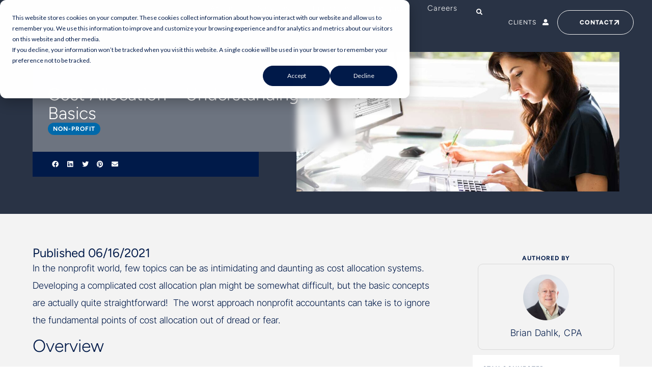

--- FILE ---
content_type: text/html; charset=UTF-8
request_url: https://www.wegnercpas.com/cost-allocation-understanding-the-basics/
body_size: 44798
content:
<!doctype html><html lang="en-US" prefix="og: https://ogp.me/ns#"><head><script data-no-optimize="1">var litespeed_docref=sessionStorage.getItem("litespeed_docref");litespeed_docref&&(Object.defineProperty(document,"referrer",{get:function(){return litespeed_docref}}),sessionStorage.removeItem("litespeed_docref"));</script> <meta charset="UTF-8"><meta name="viewport" content="width=device-width, initial-scale=1"><link rel="profile" href="https://gmpg.org/xfn/11"><title>Cost Allocation – Understanding The Basics | Wegner CPAs</title><meta name="description" content="In the nonprofit world, few topics can be as intimidating and daunting as cost allocation systems.  Developing a complicated cost allocation plan might be"/><meta name="robots" content="follow, index, max-snippet:-1, max-video-preview:-1, max-image-preview:large"/><link rel="canonical" href="https://www.wegnercpas.com/cost-allocation-understanding-the-basics/" /><meta property="og:locale" content="en_US" /><meta property="og:type" content="article" /><meta property="og:title" content="Cost Allocation – Understanding The Basics | Wegner CPAs" /><meta property="og:description" content="In the nonprofit world, few topics can be as intimidating and daunting as cost allocation systems.  Developing a complicated cost allocation plan might be" /><meta property="og:url" content="https://www.wegnercpas.com/cost-allocation-understanding-the-basics/" /><meta property="og:site_name" content="Wegner CPAs" /><meta property="article:section" content="Non-Profit" /><meta property="og:updated_time" content="2025-05-22T13:02:27-05:00" /><meta property="og:image" content="https://www.wegnercpas.com/wp-content/uploads/2025/04/Cost-Allocation.jpg" /><meta property="og:image:secure_url" content="https://www.wegnercpas.com/wp-content/uploads/2025/04/Cost-Allocation.jpg" /><meta property="og:image:width" content="1200" /><meta property="og:image:height" content="800" /><meta property="og:image:alt" content="Cost Allocation – Understanding The Basics" /><meta property="og:image:type" content="image/jpeg" /><meta property="article:published_time" content="2021-06-16T02:19:00-05:00" /><meta property="article:modified_time" content="2025-05-22T13:02:27-05:00" /><meta name="twitter:card" content="summary_large_image" /><meta name="twitter:title" content="Cost Allocation – Understanding The Basics | Wegner CPAs" /><meta name="twitter:description" content="In the nonprofit world, few topics can be as intimidating and daunting as cost allocation systems.  Developing a complicated cost allocation plan might be" /><meta name="twitter:image" content="https://www.wegnercpas.com/wp-content/uploads/2025/04/Cost-Allocation.jpg" /><meta name="twitter:label1" content="Written by" /><meta name="twitter:data1" content="Ryan S" /><meta name="twitter:label2" content="Time to read" /><meta name="twitter:data2" content="3 minutes" /> <script type="application/ld+json" class="rank-math-schema">{"@context":"https://schema.org","@graph":[{"@type":"Organization","@id":"https://www.wegnercpas.com/#organization","name":"Wegner CPAs","url":"https://www.wegnercpas.com","logo":{"@type":"ImageObject","@id":"https://www.wegnercpas.com/#logo","url":"https://www.wegnercpas.com/wp-content/uploads/2025/05/wegner-logo_square.png","contentUrl":"https://www.wegnercpas.com/wp-content/uploads/2025/05/wegner-logo_square.png","caption":"Wegner CPAs","inLanguage":"en-US","width":"415","height":"416"}},{"@type":"WebSite","@id":"https://www.wegnercpas.com/#website","url":"https://www.wegnercpas.com","name":"Wegner CPAs","publisher":{"@id":"https://www.wegnercpas.com/#organization"},"inLanguage":"en-US"},{"@type":"ImageObject","@id":"https://www.wegnercpas.com/wp-content/uploads/2025/04/Cost-Allocation.jpg","url":"https://www.wegnercpas.com/wp-content/uploads/2025/04/Cost-Allocation.jpg","width":"1200","height":"800","caption":"Cost Allocation \u2013 Understanding The Basics","inLanguage":"en-US"},{"@type":"WebPage","@id":"https://www.wegnercpas.com/cost-allocation-understanding-the-basics/#webpage","url":"https://www.wegnercpas.com/cost-allocation-understanding-the-basics/","name":"Cost Allocation \u2013 Understanding The Basics | Wegner CPAs","datePublished":"2021-06-16T02:19:00-05:00","dateModified":"2025-05-22T13:02:27-05:00","isPartOf":{"@id":"https://www.wegnercpas.com/#website"},"primaryImageOfPage":{"@id":"https://www.wegnercpas.com/wp-content/uploads/2025/04/Cost-Allocation.jpg"},"inLanguage":"en-US"},{"@type":"Person","@id":"https://www.wegnercpas.com/author/ryan-s/","name":"Ryan S","url":"https://www.wegnercpas.com/author/ryan-s/","image":{"@type":"ImageObject","@id":"https://www.wegnercpas.com/wp-content/litespeed/avatar/62b974457d3aa355a473f5ae29564e79.jpg?ver=1768008004","url":"https://www.wegnercpas.com/wp-content/litespeed/avatar/62b974457d3aa355a473f5ae29564e79.jpg?ver=1768008004","caption":"Ryan S","inLanguage":"en-US"},"sameAs":["https://www.liontreegroup.com/"],"worksFor":{"@id":"https://www.wegnercpas.com/#organization"}},{"@type":"BlogPosting","headline":"Cost Allocation \u2013 Understanding The Basics | Wegner CPAs","datePublished":"2021-06-16T02:19:00-05:00","dateModified":"2025-05-22T13:02:27-05:00","articleSection":"Non-Profit","author":{"@id":"https://www.wegnercpas.com/author/ryan-s/","name":"Ryan S"},"publisher":{"@id":"https://www.wegnercpas.com/#organization"},"description":"In the nonprofit world, few topics can be as intimidating and daunting as cost allocation systems.\u00a0 Developing a complicated cost allocation plan might be","name":"Cost Allocation \u2013 Understanding The Basics | Wegner CPAs","@id":"https://www.wegnercpas.com/cost-allocation-understanding-the-basics/#richSnippet","isPartOf":{"@id":"https://www.wegnercpas.com/cost-allocation-understanding-the-basics/#webpage"},"image":{"@id":"https://www.wegnercpas.com/wp-content/uploads/2025/04/Cost-Allocation.jpg"},"inLanguage":"en-US","mainEntityOfPage":{"@id":"https://www.wegnercpas.com/cost-allocation-understanding-the-basics/#webpage"}}]}</script> <link rel='dns-prefetch' href='//js.hs-scripts.com' /><link rel="alternate" title="oEmbed (JSON)" type="application/json+oembed" href="https://www.wegnercpas.com/wp-json/oembed/1.0/embed?url=https%3A%2F%2Fwww.wegnercpas.com%2Fcost-allocation-understanding-the-basics%2F" /><link rel="alternate" title="oEmbed (XML)" type="text/xml+oembed" href="https://www.wegnercpas.com/wp-json/oembed/1.0/embed?url=https%3A%2F%2Fwww.wegnercpas.com%2Fcost-allocation-understanding-the-basics%2F&#038;format=xml" /><style id='wp-img-auto-sizes-contain-inline-css'>img:is([sizes=auto i],[sizes^="auto," i]){contain-intrinsic-size:3000px 1500px}
/*# sourceURL=wp-img-auto-sizes-contain-inline-css */</style><link data-optimized="1" rel='stylesheet' id='hello-elementor-theme-style-css' href='https://www.wegnercpas.com/wp-content/litespeed/css/2056c841a05aaf008e4c8d01b9887e09.css?ver=87e09' media='all' /><link data-optimized="1" rel='stylesheet' id='jet-menu-hello-css' href='https://www.wegnercpas.com/wp-content/litespeed/css/ba0a960bf88e6c3a45cf05842a874a60.css?ver=74a60' media='all' /><link data-optimized="1" rel='stylesheet' id='wp-block-library-css' href='https://www.wegnercpas.com/wp-content/litespeed/css/875ffc9b4874a2bf114f6feab14710a4.css?ver=710a4' media='all' /><style id='global-styles-inline-css'>:root{--wp--preset--aspect-ratio--square: 1;--wp--preset--aspect-ratio--4-3: 4/3;--wp--preset--aspect-ratio--3-4: 3/4;--wp--preset--aspect-ratio--3-2: 3/2;--wp--preset--aspect-ratio--2-3: 2/3;--wp--preset--aspect-ratio--16-9: 16/9;--wp--preset--aspect-ratio--9-16: 9/16;--wp--preset--color--black: #000000;--wp--preset--color--cyan-bluish-gray: #abb8c3;--wp--preset--color--white: #ffffff;--wp--preset--color--pale-pink: #f78da7;--wp--preset--color--vivid-red: #cf2e2e;--wp--preset--color--luminous-vivid-orange: #ff6900;--wp--preset--color--luminous-vivid-amber: #fcb900;--wp--preset--color--light-green-cyan: #7bdcb5;--wp--preset--color--vivid-green-cyan: #00d084;--wp--preset--color--pale-cyan-blue: #8ed1fc;--wp--preset--color--vivid-cyan-blue: #0693e3;--wp--preset--color--vivid-purple: #9b51e0;--wp--preset--gradient--vivid-cyan-blue-to-vivid-purple: linear-gradient(135deg,rgb(6,147,227) 0%,rgb(155,81,224) 100%);--wp--preset--gradient--light-green-cyan-to-vivid-green-cyan: linear-gradient(135deg,rgb(122,220,180) 0%,rgb(0,208,130) 100%);--wp--preset--gradient--luminous-vivid-amber-to-luminous-vivid-orange: linear-gradient(135deg,rgb(252,185,0) 0%,rgb(255,105,0) 100%);--wp--preset--gradient--luminous-vivid-orange-to-vivid-red: linear-gradient(135deg,rgb(255,105,0) 0%,rgb(207,46,46) 100%);--wp--preset--gradient--very-light-gray-to-cyan-bluish-gray: linear-gradient(135deg,rgb(238,238,238) 0%,rgb(169,184,195) 100%);--wp--preset--gradient--cool-to-warm-spectrum: linear-gradient(135deg,rgb(74,234,220) 0%,rgb(151,120,209) 20%,rgb(207,42,186) 40%,rgb(238,44,130) 60%,rgb(251,105,98) 80%,rgb(254,248,76) 100%);--wp--preset--gradient--blush-light-purple: linear-gradient(135deg,rgb(255,206,236) 0%,rgb(152,150,240) 100%);--wp--preset--gradient--blush-bordeaux: linear-gradient(135deg,rgb(254,205,165) 0%,rgb(254,45,45) 50%,rgb(107,0,62) 100%);--wp--preset--gradient--luminous-dusk: linear-gradient(135deg,rgb(255,203,112) 0%,rgb(199,81,192) 50%,rgb(65,88,208) 100%);--wp--preset--gradient--pale-ocean: linear-gradient(135deg,rgb(255,245,203) 0%,rgb(182,227,212) 50%,rgb(51,167,181) 100%);--wp--preset--gradient--electric-grass: linear-gradient(135deg,rgb(202,248,128) 0%,rgb(113,206,126) 100%);--wp--preset--gradient--midnight: linear-gradient(135deg,rgb(2,3,129) 0%,rgb(40,116,252) 100%);--wp--preset--font-size--small: 13px;--wp--preset--font-size--medium: 20px;--wp--preset--font-size--large: 36px;--wp--preset--font-size--x-large: 42px;--wp--preset--spacing--20: 0.44rem;--wp--preset--spacing--30: 0.67rem;--wp--preset--spacing--40: 1rem;--wp--preset--spacing--50: 1.5rem;--wp--preset--spacing--60: 2.25rem;--wp--preset--spacing--70: 3.38rem;--wp--preset--spacing--80: 5.06rem;--wp--preset--shadow--natural: 6px 6px 9px rgba(0, 0, 0, 0.2);--wp--preset--shadow--deep: 12px 12px 50px rgba(0, 0, 0, 0.4);--wp--preset--shadow--sharp: 6px 6px 0px rgba(0, 0, 0, 0.2);--wp--preset--shadow--outlined: 6px 6px 0px -3px rgb(255, 255, 255), 6px 6px rgb(0, 0, 0);--wp--preset--shadow--crisp: 6px 6px 0px rgb(0, 0, 0);}:root { --wp--style--global--content-size: 800px;--wp--style--global--wide-size: 1200px; }:where(body) { margin: 0; }.wp-site-blocks > .alignleft { float: left; margin-right: 2em; }.wp-site-blocks > .alignright { float: right; margin-left: 2em; }.wp-site-blocks > .aligncenter { justify-content: center; margin-left: auto; margin-right: auto; }:where(.wp-site-blocks) > * { margin-block-start: 24px; margin-block-end: 0; }:where(.wp-site-blocks) > :first-child { margin-block-start: 0; }:where(.wp-site-blocks) > :last-child { margin-block-end: 0; }:root { --wp--style--block-gap: 24px; }:root :where(.is-layout-flow) > :first-child{margin-block-start: 0;}:root :where(.is-layout-flow) > :last-child{margin-block-end: 0;}:root :where(.is-layout-flow) > *{margin-block-start: 24px;margin-block-end: 0;}:root :where(.is-layout-constrained) > :first-child{margin-block-start: 0;}:root :where(.is-layout-constrained) > :last-child{margin-block-end: 0;}:root :where(.is-layout-constrained) > *{margin-block-start: 24px;margin-block-end: 0;}:root :where(.is-layout-flex){gap: 24px;}:root :where(.is-layout-grid){gap: 24px;}.is-layout-flow > .alignleft{float: left;margin-inline-start: 0;margin-inline-end: 2em;}.is-layout-flow > .alignright{float: right;margin-inline-start: 2em;margin-inline-end: 0;}.is-layout-flow > .aligncenter{margin-left: auto !important;margin-right: auto !important;}.is-layout-constrained > .alignleft{float: left;margin-inline-start: 0;margin-inline-end: 2em;}.is-layout-constrained > .alignright{float: right;margin-inline-start: 2em;margin-inline-end: 0;}.is-layout-constrained > .aligncenter{margin-left: auto !important;margin-right: auto !important;}.is-layout-constrained > :where(:not(.alignleft):not(.alignright):not(.alignfull)){max-width: var(--wp--style--global--content-size);margin-left: auto !important;margin-right: auto !important;}.is-layout-constrained > .alignwide{max-width: var(--wp--style--global--wide-size);}body .is-layout-flex{display: flex;}.is-layout-flex{flex-wrap: wrap;align-items: center;}.is-layout-flex > :is(*, div){margin: 0;}body .is-layout-grid{display: grid;}.is-layout-grid > :is(*, div){margin: 0;}body{padding-top: 0px;padding-right: 0px;padding-bottom: 0px;padding-left: 0px;}a:where(:not(.wp-element-button)){text-decoration: underline;}:root :where(.wp-element-button, .wp-block-button__link){background-color: #32373c;border-width: 0;color: #fff;font-family: inherit;font-size: inherit;font-style: inherit;font-weight: inherit;letter-spacing: inherit;line-height: inherit;padding-top: calc(0.667em + 2px);padding-right: calc(1.333em + 2px);padding-bottom: calc(0.667em + 2px);padding-left: calc(1.333em + 2px);text-decoration: none;text-transform: inherit;}.has-black-color{color: var(--wp--preset--color--black) !important;}.has-cyan-bluish-gray-color{color: var(--wp--preset--color--cyan-bluish-gray) !important;}.has-white-color{color: var(--wp--preset--color--white) !important;}.has-pale-pink-color{color: var(--wp--preset--color--pale-pink) !important;}.has-vivid-red-color{color: var(--wp--preset--color--vivid-red) !important;}.has-luminous-vivid-orange-color{color: var(--wp--preset--color--luminous-vivid-orange) !important;}.has-luminous-vivid-amber-color{color: var(--wp--preset--color--luminous-vivid-amber) !important;}.has-light-green-cyan-color{color: var(--wp--preset--color--light-green-cyan) !important;}.has-vivid-green-cyan-color{color: var(--wp--preset--color--vivid-green-cyan) !important;}.has-pale-cyan-blue-color{color: var(--wp--preset--color--pale-cyan-blue) !important;}.has-vivid-cyan-blue-color{color: var(--wp--preset--color--vivid-cyan-blue) !important;}.has-vivid-purple-color{color: var(--wp--preset--color--vivid-purple) !important;}.has-black-background-color{background-color: var(--wp--preset--color--black) !important;}.has-cyan-bluish-gray-background-color{background-color: var(--wp--preset--color--cyan-bluish-gray) !important;}.has-white-background-color{background-color: var(--wp--preset--color--white) !important;}.has-pale-pink-background-color{background-color: var(--wp--preset--color--pale-pink) !important;}.has-vivid-red-background-color{background-color: var(--wp--preset--color--vivid-red) !important;}.has-luminous-vivid-orange-background-color{background-color: var(--wp--preset--color--luminous-vivid-orange) !important;}.has-luminous-vivid-amber-background-color{background-color: var(--wp--preset--color--luminous-vivid-amber) !important;}.has-light-green-cyan-background-color{background-color: var(--wp--preset--color--light-green-cyan) !important;}.has-vivid-green-cyan-background-color{background-color: var(--wp--preset--color--vivid-green-cyan) !important;}.has-pale-cyan-blue-background-color{background-color: var(--wp--preset--color--pale-cyan-blue) !important;}.has-vivid-cyan-blue-background-color{background-color: var(--wp--preset--color--vivid-cyan-blue) !important;}.has-vivid-purple-background-color{background-color: var(--wp--preset--color--vivid-purple) !important;}.has-black-border-color{border-color: var(--wp--preset--color--black) !important;}.has-cyan-bluish-gray-border-color{border-color: var(--wp--preset--color--cyan-bluish-gray) !important;}.has-white-border-color{border-color: var(--wp--preset--color--white) !important;}.has-pale-pink-border-color{border-color: var(--wp--preset--color--pale-pink) !important;}.has-vivid-red-border-color{border-color: var(--wp--preset--color--vivid-red) !important;}.has-luminous-vivid-orange-border-color{border-color: var(--wp--preset--color--luminous-vivid-orange) !important;}.has-luminous-vivid-amber-border-color{border-color: var(--wp--preset--color--luminous-vivid-amber) !important;}.has-light-green-cyan-border-color{border-color: var(--wp--preset--color--light-green-cyan) !important;}.has-vivid-green-cyan-border-color{border-color: var(--wp--preset--color--vivid-green-cyan) !important;}.has-pale-cyan-blue-border-color{border-color: var(--wp--preset--color--pale-cyan-blue) !important;}.has-vivid-cyan-blue-border-color{border-color: var(--wp--preset--color--vivid-cyan-blue) !important;}.has-vivid-purple-border-color{border-color: var(--wp--preset--color--vivid-purple) !important;}.has-vivid-cyan-blue-to-vivid-purple-gradient-background{background: var(--wp--preset--gradient--vivid-cyan-blue-to-vivid-purple) !important;}.has-light-green-cyan-to-vivid-green-cyan-gradient-background{background: var(--wp--preset--gradient--light-green-cyan-to-vivid-green-cyan) !important;}.has-luminous-vivid-amber-to-luminous-vivid-orange-gradient-background{background: var(--wp--preset--gradient--luminous-vivid-amber-to-luminous-vivid-orange) !important;}.has-luminous-vivid-orange-to-vivid-red-gradient-background{background: var(--wp--preset--gradient--luminous-vivid-orange-to-vivid-red) !important;}.has-very-light-gray-to-cyan-bluish-gray-gradient-background{background: var(--wp--preset--gradient--very-light-gray-to-cyan-bluish-gray) !important;}.has-cool-to-warm-spectrum-gradient-background{background: var(--wp--preset--gradient--cool-to-warm-spectrum) !important;}.has-blush-light-purple-gradient-background{background: var(--wp--preset--gradient--blush-light-purple) !important;}.has-blush-bordeaux-gradient-background{background: var(--wp--preset--gradient--blush-bordeaux) !important;}.has-luminous-dusk-gradient-background{background: var(--wp--preset--gradient--luminous-dusk) !important;}.has-pale-ocean-gradient-background{background: var(--wp--preset--gradient--pale-ocean) !important;}.has-electric-grass-gradient-background{background: var(--wp--preset--gradient--electric-grass) !important;}.has-midnight-gradient-background{background: var(--wp--preset--gradient--midnight) !important;}.has-small-font-size{font-size: var(--wp--preset--font-size--small) !important;}.has-medium-font-size{font-size: var(--wp--preset--font-size--medium) !important;}.has-large-font-size{font-size: var(--wp--preset--font-size--large) !important;}.has-x-large-font-size{font-size: var(--wp--preset--font-size--x-large) !important;}
/*# sourceURL=global-styles-inline-css */</style><link data-optimized="1" rel='stylesheet' id='jet-engine-frontend-css' href='https://www.wegnercpas.com/wp-content/litespeed/css/1e801eae2114ea0e7de38676ea2de67d.css?ver=de67d' media='all' /><link data-optimized="1" rel='stylesheet' id='lion_tree_group-frontend-css' href='https://www.wegnercpas.com/wp-content/litespeed/css/8dbf4ef3f4c18e5150d295f0482c5f90.css?ver=c5f90' media='all' /><link data-optimized="1" rel='stylesheet' id='hello-elementor-css' href='https://www.wegnercpas.com/wp-content/litespeed/css/7f5342241ba10a5a02d72e45200d7653.css?ver=d7653' media='all' /><link data-optimized="1" rel='stylesheet' id='hello-elementor-header-footer-css' href='https://www.wegnercpas.com/wp-content/litespeed/css/57c6f58a7cf32f25252a94bbfb32d0e8.css?ver=2d0e8' media='all' /><link data-optimized="1" rel='stylesheet' id='jet-menu-public-styles-css' href='https://www.wegnercpas.com/wp-content/litespeed/css/d16bd9ee4c931be4401d55d0348e2324.css?ver=e2324' media='all' /><link data-optimized="1" rel='stylesheet' id='jet-popup-frontend-css' href='https://www.wegnercpas.com/wp-content/litespeed/css/126de8b352d672fbf126456691cf743d.css?ver=f743d' media='all' /><link data-optimized="1" rel='stylesheet' id='elementor-frontend-css' href='https://www.wegnercpas.com/wp-content/litespeed/css/b3ada06e94f35f3d9ba7a451be58bc4d.css?ver=8bc4d' media='all' /><link data-optimized="1" rel='stylesheet' id='widget-image-css' href='https://www.wegnercpas.com/wp-content/litespeed/css/fd242dbf648265d804e3a41f97641d39.css?ver=41d39' media='all' /><link data-optimized="1" rel='stylesheet' id='widget-nested-tabs-css' href='https://www.wegnercpas.com/wp-content/litespeed/css/a1badf7a37ea4e04d5e6fc992041d70f.css?ver=1d70f' media='all' /><link data-optimized="1" rel='stylesheet' id='widget-heading-css' href='https://www.wegnercpas.com/wp-content/litespeed/css/11d4ad5091afc1906cab2bfe44034667.css?ver=34667' media='all' /><link data-optimized="1" rel='stylesheet' id='widget-spacer-css' href='https://www.wegnercpas.com/wp-content/litespeed/css/43093b3dcd23c276c7271c846d3ae9ed.css?ver=ae9ed' media='all' /><link data-optimized="1" rel='stylesheet' id='widget-icon-list-css' href='https://www.wegnercpas.com/wp-content/litespeed/css/e5824e2e16aa0bbdeeb45b25c3f5f08a.css?ver=5f08a' media='all' /><link data-optimized="1" rel='stylesheet' id='e-animation-fadeIn-css' href='https://www.wegnercpas.com/wp-content/litespeed/css/11a27d8b5d213428c606a30c6d42b7f9.css?ver=2b7f9' media='all' /><link data-optimized="1" rel='stylesheet' id='widget-mega-menu-css' href='https://www.wegnercpas.com/wp-content/litespeed/css/4e2025a0c28ff732fa2e22d6664a258f.css?ver=a258f' media='all' /><link data-optimized="1" rel='stylesheet' id='jet-elements-css' href='https://www.wegnercpas.com/wp-content/litespeed/css/bf0506e98063d654bfbc72064029d4bf.css?ver=9d4bf' media='all' /><link data-optimized="1" rel='stylesheet' id='jet-dropbar-css' href='https://www.wegnercpas.com/wp-content/litespeed/css/64bc88e047f647a99d34139ffab84c6e.css?ver=84c6e' media='all' /><link data-optimized="1" rel='stylesheet' id='widget-search-css' href='https://www.wegnercpas.com/wp-content/litespeed/css/ddae3e8037c6025ec756313db3d44de5.css?ver=44de5' media='all' /><link data-optimized="1" rel='stylesheet' id='widget-off-canvas-css' href='https://www.wegnercpas.com/wp-content/litespeed/css/9cab0b8f822ec474ebae229cd2ae37e3.css?ver=e37e3' media='all' /><link data-optimized="1" rel='stylesheet' id='e-sticky-css' href='https://www.wegnercpas.com/wp-content/litespeed/css/4e96c8f9e3c2b08bc6b6a2252df76a05.css?ver=76a05' media='all' /><link data-optimized="1" rel='stylesheet' id='e-animation-fadeInDown-css' href='https://www.wegnercpas.com/wp-content/litespeed/css/3f2a46b8acaf064f19070b41aabb6e82.css?ver=b6e82' media='all' /><link data-optimized="1" rel='stylesheet' id='e-animation-slideInRight-css' href='https://www.wegnercpas.com/wp-content/litespeed/css/518af1e5bb8be8198927987a918f883a.css?ver=f883a' media='all' /><link data-optimized="1" rel='stylesheet' id='widget-icon-box-css' href='https://www.wegnercpas.com/wp-content/litespeed/css/895cc553cd34b022dfcb3e9d7be5aff0.css?ver=5aff0' media='all' /><link data-optimized="1" rel='stylesheet' id='widget-social-icons-css' href='https://www.wegnercpas.com/wp-content/litespeed/css/2f38a573c195e24e5ce0262b2fc25a61.css?ver=25a61' media='all' /><link data-optimized="1" rel='stylesheet' id='e-apple-webkit-css' href='https://www.wegnercpas.com/wp-content/litespeed/css/3382203c3c3d29e7bbfa7e10c23ca8a2.css?ver=ca8a2' media='all' /><link data-optimized="1" rel='stylesheet' id='e-animation-zoomIn-css' href='https://www.wegnercpas.com/wp-content/litespeed/css/36209ae5fcf4c445e2b884a896019b5c.css?ver=19b5c' media='all' /><link data-optimized="1" rel='stylesheet' id='widget-share-buttons-css' href='https://www.wegnercpas.com/wp-content/litespeed/css/7e2eaa867487b62727607a8b745dd957.css?ver=dd957' media='all' /><link data-optimized="1" rel='stylesheet' id='elementor-icons-shared-0-css' href='https://www.wegnercpas.com/wp-content/litespeed/css/53e3485a20c24e9555ce03df8906f935.css?ver=6f935' media='all' /><link data-optimized="1" rel='stylesheet' id='elementor-icons-fa-solid-css' href='https://www.wegnercpas.com/wp-content/litespeed/css/a69d26849eae20eb6ce2fc4d8b62f131.css?ver=2f131' media='all' /><link data-optimized="1" rel='stylesheet' id='elementor-icons-fa-brands-css' href='https://www.wegnercpas.com/wp-content/litespeed/css/eab3a351dd9089f9c166fbc21dcb2977.css?ver=b2977' media='all' /><link data-optimized="1" rel='stylesheet' id='e-motion-fx-css' href='https://www.wegnercpas.com/wp-content/litespeed/css/8c99fb883b6edd803b80f531e9df7308.css?ver=f7308' media='all' /><link data-optimized="1" rel='stylesheet' id='swiper-css' href='https://www.wegnercpas.com/wp-content/litespeed/css/86c2ff3513be64f931a2f19255f15c68.css?ver=15c68' media='all' /><link data-optimized="1" rel='stylesheet' id='e-swiper-css' href='https://www.wegnercpas.com/wp-content/litespeed/css/08ea8ad90fb732af981e437dfd0c1148.css?ver=c1148' media='all' /><link data-optimized="1" rel='stylesheet' id='elementor-icons-css' href='https://www.wegnercpas.com/wp-content/litespeed/css/6f36d1471596235fe4539f716a6dd617.css?ver=dd617' media='all' /><link data-optimized="1" rel='stylesheet' id='elementor-post-5-css' href='https://www.wegnercpas.com/wp-content/litespeed/css/6efbe4edfc80f54006b0eb78e4a46608.css?ver=46608' media='all' /><link data-optimized="1" rel='stylesheet' id='jet-tabs-frontend-css' href='https://www.wegnercpas.com/wp-content/litespeed/css/62c64fef5454447c7bed66fe615dddf5.css?ver=dddf5' media='all' /><link data-optimized="1" rel='stylesheet' id='elementor-post-71-css' href='https://www.wegnercpas.com/wp-content/litespeed/css/59fda6f5383adc71a12fcba5ab7e6a5e.css?ver=e6a5e' media='all' /><link data-optimized="1" rel='stylesheet' id='elementor-post-5679-css' href='https://www.wegnercpas.com/wp-content/litespeed/css/82c80a608f93ed012f63be412e3fab70.css?ver=fab70' media='all' /><link data-optimized="1" rel='stylesheet' id='elementor-post-6054-css' href='https://www.wegnercpas.com/wp-content/litespeed/css/7d0ee1a8ac9e1f66a441c80bc75f252a.css?ver=f252a' media='all' /><link data-optimized="1" rel='stylesheet' id='elementor-post-171-css' href='https://www.wegnercpas.com/wp-content/litespeed/css/5dde6372d134f2b91b20e06a0515f28e.css?ver=5f28e' media='all' /><link data-optimized="1" rel='stylesheet' id='elementor-post-1359-css' href='https://www.wegnercpas.com/wp-content/litespeed/css/0e764aff457fdb2de646ce229c0b68f1.css?ver=b68f1' media='all' /><link data-optimized="1" rel='stylesheet' id='elementor-post-2536-css' href='https://www.wegnercpas.com/wp-content/litespeed/css/dcde017b1664fbbbf4de35349b909e0d.css?ver=09e0d' media='all' /><link data-optimized="1" rel='stylesheet' id='hello-elementor-child-style-css' href='https://www.wegnercpas.com/wp-content/litespeed/css/3bc162f44d5a4a3032840cdf58762917.css?ver=62917' media='all' /><link data-optimized="1" rel='stylesheet' id='elementor-gf-local-intertight-css' href='https://www.wegnercpas.com/wp-content/litespeed/css/a086f103e5b4f90f578aa527317a3ac7.css?ver=a3ac7' media='all' /><link data-optimized="1" rel='stylesheet' id='elementor-gf-local-figtree-css' href='https://www.wegnercpas.com/wp-content/litespeed/css/cf8ee17d9221b14103cd1276d42ba3d5.css?ver=ba3d5' media='all' /><link data-optimized="1" rel='stylesheet' id='elementor-gf-local-arimo-css' href='https://www.wegnercpas.com/wp-content/litespeed/css/fd8fa1efe216e59460425094f77764ee.css?ver=764ee' media='all' /> <script src="https://www.wegnercpas.com/wp-includes/js/jquery/jquery.min.js" id="jquery-core-js"></script> <script data-optimized="1" src="https://www.wegnercpas.com/wp-content/litespeed/js/51a7497661d3d583155ea67e2a1a83aa.js?ver=a83aa" id="jquery-migrate-js" defer data-deferred="1"></script> <link rel="https://api.w.org/" href="https://www.wegnercpas.com/wp-json/" /><link rel="alternate" title="JSON" type="application/json" href="https://www.wegnercpas.com/wp-json/wp/v2/posts/5394" /><link rel="EditURI" type="application/rsd+xml" title="RSD" href="https://www.wegnercpas.com/xmlrpc.php?rsd" /><link rel='shortlink' href='https://www.wegnercpas.com/?p=5394' />
 <script>(function(w,d,s,l,i){w[l]=w[l]||[];w[l].push({'gtm.start':
new Date().getTime(),event:'gtm.js'});var f=d.getElementsByTagName(s)[0],
j=d.createElement(s),dl=l!='dataLayer'?'&l='+l:'';j.async=true;j.src=
'https://www.googletagmanager.com/gtm.js?id='+i+dl;f.parentNode.insertBefore(j,f);
})(window,document,'script','dataLayer','GTM-KJLMTKX');</script> 			 <script class="hsq-set-content-id" data-content-id="blog-post" src="[data-uri]" defer></script>  <script src="[data-uri]" defer></script><link rel="icon" href="https://www.wegnercpas.com/wp-content/uploads/2023/01/favicon_2025-150x150.png" sizes="32x32" /><link rel="icon" href="https://www.wegnercpas.com/wp-content/uploads/2023/01/favicon_2025-300x300.png" sizes="192x192" /><link rel="apple-touch-icon" href="https://www.wegnercpas.com/wp-content/uploads/2023/01/favicon_2025-300x300.png" /><meta name="msapplication-TileImage" content="https://www.wegnercpas.com/wp-content/uploads/2023/01/favicon_2025-300x300.png" /><style id="wp-custom-css">/* Fix Line Height Dynamic Terms*/
.jet-listing.jet-listing-dynamic-terms {
	line-height: 1em;
}

/* Hide Testimonial Arrows on Mobile */
@media screen and (max-width: 767px) {
	.ltg_hide_arrows.elementor-widget-n-carousel .elementor-swiper-button.elementor-swiper-button-next, .ltg_hide_arrows.elementor-widget-n-carousel .elementor-swiper-button.elementor-swiper-button-prev {
	display: none;
}
}

.ltg_hide_arrows.elementor-widget-n-carousel .elementor-swiper-button.elementor-swiper-button-prev, .ltg_hide_arrows.elementor-widget-n-carousel .elementor-swiper-button.elementor-swiper-button-next {
	background: #ffffffde;
	padding: 10px;
	border-radius: 100px;
}

/* Slide-in Sticky Header */
.ltg_sticky_head {
 transform: translatey(-120px);
 -moz-transition: all .3s ease!important;
 -webkit-transition: all .3s ease!important;
 transition: all .3s ease!important;
}


.elementor-sticky--effects.ltg_sticky_head  {
 height: auto!important;
 transform: translatey(0px);
}

.elementor-sticky--effects.ltg_main_head {
 display: none!important;
}

/* End Slide-in Sticky Header */

.jet-mobile-menu__instance--slide-out-layout .jet-mobile-menu__container .jet-mobile-menu__container-inner{
    z-index: 1000;
}

/* Event Motion / Styling (on single events, homepage and blog) */
.ltg_con .ltg_inner {
    transition: all .6s ease;
}

.ltg_con:hover .ltg_inner {
   box-shadow: 0 10px 10px -5px rgba(0, 0, 0, 0.22);
   transform: translateY(-7px);
}

/* Events HP Blue Divider styling */
.ltg_listing_border .jet-listing-grid__item:first-child {
	border-bottom: 1px solid #0069AA
}

@media screen and (min-width: 1125px) { 
	#ltg_listing_border_vert .jet-listing-grid__item:first-child {
	border-right: 1px solid #0069AA
}
}

@media screen and (max-width: 1124px) { 
	#ltg_listing_border_vert .jet-listing-grid__item:first-child {
	border-bottom: 1px solid #0069AA
}
}


/* Dynamic Field widget link color*/
.ltg_blue .jet-listing-dynamic-field__content a {
	color: #001A49;
	transition: all .3s ease;
	
	&:hover {
		color: #0069AA;
	}
}

.jet-listing-dynamic-link__link {
	transition: all .3s ease;
}

/* Job Posting --> Post Content Style */
.single-jobs .elementor-widget.elementor-widget-theme-post-content span {
	font-size: var(--e-global-typography-text-font-size)!important;
	line-height: var(--e-global-typography-text-line-height)!important;
	font-family: var(--e-global-typography-text-font-family), Sans-serif!important;
}

.single-jobs .elementor-widget.elementor-widget-theme-post-content ul {
	margin-bottom: 15px;
}

.single-jobs .elementor-widget.elementor-widget-theme-post-content strong {
	color: #001A49;
	font-weight: 499;
}


/*Timeline Arrows*/

/*.elementor-swiper-button-prev:hover {
	padding-right:20px !important;
}

.elementor-swiper-button-next:hover {
	padding-left:20px !important;
}


/*End Timeline Arrows*/


.ltg_jet_search input:focus-within, selector input:focus {
    outline: none;
}

.elementor-widget.elementor-widget-text-editor ul {	
    list-style-type: '—> ';
	padding-left: 26px;
}

.elementor-widget-text-editor li {
	padding-left: 10px;
	
	&:last-child {
		margin-bottom: 10px;		
	}
}


.elementor-element .ltg_mixed_list .elementor-icon-list-item a span {
	color: #0069aa!important;
}

.elementor-element .ltg_mixed_list .elementor-icon-list-item a:hover span {
	color: #001a4a!important;
}

/* BLUR SECTIONS */
.ltg_blur, #off-canvas-aa870f9, #off-canvas-7789e5c {
	-webkit-backdrop-filter: blur(6px); /* Add this line first, it fixes blur for Safari*/
	backdrop-filter: blur(6px);
}
@media screen and (min-width: 767px) {
  .ltg_enter {
    display: inline-block;
    position: relative;
    white-space: nowrap;
    overflow: hidden;
    height: 6em; /* start with a single line visible */
    animation: expandHeight 1.2s ease-out 1.2s forwards;
  }

  .ltg_first {
    display: inline-block;
    position: absolute;
    bottom: 0;
    transform: translateX(-100%);
    opacity: 0;
    z-index: 2;
    animation: slideLeft 1s ease-out 0.2s forwards,
               moveUp 1.2s ease-out 1.2s forwards;
  }

  .ltg_last {
    display: inline-block;
    position: absolute;
    bottom: 0;
    opacity: 0;
    animation: reveal 1.2s ease-out 1.2s forwards;
  }

  /* Keyframes */
  @keyframes slideLeft {
    0% {
      transform: translateX(-100%);
      opacity: 0;
    }
    100% {
      transform: translateX(0);
      opacity: 1;
    }
  }

  @keyframes moveUp {
    0% {
      transform: translateY(0);
    }
    100% {
      transform: translateY(-1.2em); /* move up slightly for smoother overlap */
    }
  }

  @keyframes expandHeight {
    0% {
      height: 6em;
    }
    100% {
      height: 13.5em; /* expanded to reveal both lines */
    }
  }

  @keyframes reveal {
    0% {
      opacity: 0;
    }
    100% {
      opacity: 1;
    }
  }
}

/* Optional: adjust for very large screens (to avoid the jump) */
@media (min-width: 1921px) {
  .ltg_enter {
    height: 12em;
  }
  @keyframes expandHeight {
    0% {
      height: 12em;
    }
    100% {
      height: 18em;
    }
  }
}


/*End of Home Annimation */
.button-wrap {
    flex: 0 auto;
    display: flex;
    
}

.w-inline-block {
max-width: 100%;
    display: inline-block;
    }

.button-border {;
    z-index: 1;
    border: 1px solid var(--jet-component-bordercolor);
    border-radius: 1.875rem;
    width: 100%;
    height: 100%;
    position: absolute;
    inset: 0% 0% auto auto;
}

.ltg_button .button-border {
    position: absolute;
    top: 0%;
    right: 0%;
    width: 100%;
    height: 3rem;
    transition: width 0.3s ease, height 0.3s ease, border-color 1s ease!important;
}
    
.ltg_button {
    background-color: transparent;
    padding: 1rem 1.5rem 1rem 1.5rem;
    cursor: pointer;
    transition: color 0.3s ease, padding 0.3s ease!important;
}

.ltg_button:hover {
    color: #121A21;
    padding: 1rem 1rem 1rem 1.5rem;
}

    
.ltg_button:hover .button-border {
    width: 3rem;
    height: 3rem;
    top: 0%;
    right: 0%;
    border-color: #0069AA;
}

.ltg_icon_button .elementor-icon-box-wrapper {
    z-index: 2;
    justify-content: flex-start;
    align-items: center;
    display: flex;
    position: relative;
}

.ltg_button .ltg_icon_button .elementor-icon-box-title {
    transition: margin-right 0.3s ease;
}

.ltg_button:hover .ltg_icon_button .elementor-icon-box-title {
    margin-right: 1.5rem;
}


.ltg_button .ltg_icon_button  .elementor-icon {
    width: 1rem;
    height: 1rem;
    transform: rotate(-45deg);
    transition: transform 0.3s ease;
}

.ltg_button_alt .ltg_icon_button  .elementor-icon {
	transform: rotate(-45deg);
    transition: transform 0.3s ease;}
    
.ltg_button:hover .ltg_icon_button .elementor-icon, .ltg_button_alt:hover .ltg_icon_button .elementor-icon {
    transform: rotate(0deg);
}
    
.w-embed:before, .w-embed:after {
    content: " ";
    grid-area: 1 / 1 / 2 / 2;
    display: table;
    }
    
    @media screen and (max-width:767px) {
	.ltg_button {
		padding: .8rem 1.2rem .8rem 1.2rem;

	&:hover {
		padding: .8rem 1rem .8rem 1.2rem;
		}
	}
}</style><link data-optimized="1" rel='stylesheet' id='elementor-post-6646-css' href='https://www.wegnercpas.com/wp-content/litespeed/css/d1406b2258dce0da1ebbecd86c3065ae.css?ver=065ae' media='all' /><link data-optimized="1" rel='stylesheet' id='elementor-post-43-css' href='https://www.wegnercpas.com/wp-content/litespeed/css/6c2751dd528df129af33e26b667db2dd.css?ver=db2dd' media='all' /><link data-optimized="1" rel='stylesheet' id='elementor-post-6664-css' href='https://www.wegnercpas.com/wp-content/litespeed/css/37d6a48c6dcbe177de6b3dc34e15a11f.css?ver=5a11f' media='all' /><link data-optimized="1" rel='stylesheet' id='elementor-post-100-css' href='https://www.wegnercpas.com/wp-content/litespeed/css/a0aff8f2728a55d27ea2ae8f51d326ae.css?ver=326ae' media='all' /><link data-optimized="1" rel='stylesheet' id='elementor-post-6658-css' href='https://www.wegnercpas.com/wp-content/litespeed/css/edcf1f03a4cbe2343f2df588b6443466.css?ver=43466' media='all' /><link data-optimized="1" rel='stylesheet' id='elementor-post-6661-css' href='https://www.wegnercpas.com/wp-content/litespeed/css/bf66129a7279c947673210137e39dbea.css?ver=9dbea' media='all' /><link data-optimized="1" rel='stylesheet' id='elementor-post-6667-css' href='https://www.wegnercpas.com/wp-content/litespeed/css/c43049daefcea77ddbbbf5a6151007fd.css?ver=007fd' media='all' /><link data-optimized="1" rel='stylesheet' id='elementor-post-6670-css' href='https://www.wegnercpas.com/wp-content/litespeed/css/b4893e790c4954e33826a056ceb53a4a.css?ver=53a4a' media='all' /><link data-optimized="1" rel='stylesheet' id='elementor-post-6655-css' href='https://www.wegnercpas.com/wp-content/litespeed/css/3e146b666cf821c901296fc012860a6d.css?ver=60a6d' media='all' /><link data-optimized="1" rel='stylesheet' id='elementor-post-6652-css' href='https://www.wegnercpas.com/wp-content/litespeed/css/0b6d86d88452909de559f0fdbb758e39.css?ver=58e39' media='all' /><link data-optimized="1" rel='stylesheet' id='elementor-post-6649-css' href='https://www.wegnercpas.com/wp-content/litespeed/css/7ed32b8f24f88c4ddb77e9da0e688dbb.css?ver=88dbb' media='all' /></head><body class="wp-singular post-template-default single single-post postid-5394 single-format-standard wp-custom-logo wp-embed-responsive wp-theme-hello-elementor wp-child-theme-hello-theme-child-master hello-elementor-default jet-mega-menu-location elementor-default elementor-kit-5 elementor-page-1359"><noscript><iframe src="https://www.googletagmanager.com/ns.html?id=GTM-KJLMTKX"
height="0" width="0" style="display:none;visibility:hidden"></iframe></noscript><a class="skip-link screen-reader-text" href="#content">Skip to content</a><header data-elementor-type="header" data-elementor-id="71" class="elementor elementor-71 elementor-location-header" data-elementor-post-type="elementor_library"><div class="elementor-element elementor-element-fa9880b e-con-full elementor-hidden-tablet elementor-hidden-mobile e-flex e-con e-parent" data-id="fa9880b" data-element_type="container" data-settings="{&quot;jet_parallax_layout_list&quot;:[]}"><div class="elementor-element elementor-element-57b880d e-con-full e-flex e-con e-child" data-id="57b880d" data-element_type="container" data-settings="{&quot;jet_parallax_layout_list&quot;:[]}"><div class="elementor-element elementor-element-ba9e9ad elementor-widget elementor-widget-theme-site-logo elementor-widget-image" data-id="ba9e9ad" data-element_type="widget" data-widget_type="theme-site-logo.default"><div class="elementor-widget-container">
<a href="https://www.wegnercpas.com">
<img width="2" height="1" src="https://www.wegnercpas.com/wp-content/uploads/2023/01/wegner-logo_2025_white-w.svg" class="attachment-full size-full wp-image-348" alt="wegner logo" />				</a></div></div></div><div class="elementor-element elementor-element-007702c e-con-full e-flex e-con e-child" data-id="007702c" data-element_type="container" data-settings="{&quot;jet_parallax_layout_list&quot;:[]}"><div class="elementor-element elementor-element-31418ac elementor-hidden-tablet elementor-hidden-mobile e-fit_to_content e-n-menu-layout-horizontal e-n-menu-tablet elementor-widget elementor-widget-n-menu" data-id="31418ac" data-element_type="widget" id="ltg_menu" data-settings="{&quot;menu_items&quot;:[{&quot;item_title&quot;:&quot;About&quot;,&quot;_id&quot;:&quot;6eef485&quot;,&quot;item_dropdown_content&quot;:&quot;yes&quot;,&quot;item_link&quot;:{&quot;url&quot;:&quot;&quot;,&quot;is_external&quot;:&quot;&quot;,&quot;nofollow&quot;:&quot;&quot;,&quot;custom_attributes&quot;:&quot;&quot;},&quot;item_icon&quot;:{&quot;value&quot;:&quot;&quot;,&quot;library&quot;:&quot;&quot;},&quot;item_icon_active&quot;:null,&quot;element_id&quot;:&quot;&quot;},{&quot;item_title&quot;:&quot;Services&quot;,&quot;_id&quot;:&quot;d8c85bc&quot;,&quot;item_dropdown_content&quot;:&quot;yes&quot;,&quot;item_link&quot;:{&quot;url&quot;:&quot;&quot;,&quot;is_external&quot;:&quot;&quot;,&quot;nofollow&quot;:&quot;&quot;,&quot;custom_attributes&quot;:&quot;&quot;},&quot;item_icon&quot;:{&quot;value&quot;:&quot;&quot;,&quot;library&quot;:&quot;&quot;},&quot;item_icon_active&quot;:null,&quot;element_id&quot;:&quot;&quot;},{&quot;item_title&quot;:&quot;Industries&quot;,&quot;_id&quot;:&quot;2371a32&quot;,&quot;item_dropdown_content&quot;:&quot;yes&quot;,&quot;item_link&quot;:{&quot;url&quot;:&quot;&quot;,&quot;is_external&quot;:&quot;&quot;,&quot;nofollow&quot;:&quot;&quot;,&quot;custom_attributes&quot;:&quot;&quot;},&quot;item_icon&quot;:{&quot;value&quot;:&quot;&quot;,&quot;library&quot;:&quot;&quot;},&quot;item_icon_active&quot;:null,&quot;element_id&quot;:&quot;&quot;},{&quot;item_title&quot;:&quot;Insights&quot;,&quot;item_dropdown_content&quot;:&quot;yes&quot;,&quot;_id&quot;:&quot;f3f4049&quot;,&quot;item_link&quot;:{&quot;url&quot;:&quot;&quot;,&quot;is_external&quot;:&quot;&quot;,&quot;nofollow&quot;:&quot;&quot;,&quot;custom_attributes&quot;:&quot;&quot;},&quot;item_icon&quot;:{&quot;value&quot;:&quot;&quot;,&quot;library&quot;:&quot;&quot;},&quot;item_icon_active&quot;:null,&quot;element_id&quot;:&quot;&quot;},{&quot;item_title&quot;:&quot;Careers&quot;,&quot;item_dropdown_content&quot;:&quot;yes&quot;,&quot;_id&quot;:&quot;a231f6d&quot;,&quot;item_link&quot;:{&quot;url&quot;:&quot;&quot;,&quot;is_external&quot;:&quot;&quot;,&quot;nofollow&quot;:&quot;&quot;,&quot;custom_attributes&quot;:&quot;&quot;},&quot;item_icon&quot;:{&quot;value&quot;:&quot;&quot;,&quot;library&quot;:&quot;&quot;},&quot;item_icon_active&quot;:null,&quot;element_id&quot;:&quot;&quot;}],&quot;item_position_horizontal&quot;:&quot;end&quot;,&quot;open_animation&quot;:&quot;fadeIn&quot;,&quot;menu_item_title_distance_from_content&quot;:{&quot;unit&quot;:&quot;px&quot;,&quot;size&quot;:32,&quot;sizes&quot;:[]},&quot;content_width&quot;:&quot;fit_to_content&quot;,&quot;content_horizontal_position&quot;:&quot;left&quot;,&quot;item_layout&quot;:&quot;horizontal&quot;,&quot;open_on&quot;:&quot;hover&quot;,&quot;horizontal_scroll&quot;:&quot;disable&quot;,&quot;breakpoint_selector&quot;:&quot;tablet&quot;,&quot;menu_item_title_distance_from_content_widescreen&quot;:{&quot;unit&quot;:&quot;px&quot;,&quot;size&quot;:&quot;&quot;,&quot;sizes&quot;:[]},&quot;menu_item_title_distance_from_content_laptop&quot;:{&quot;unit&quot;:&quot;px&quot;,&quot;size&quot;:&quot;&quot;,&quot;sizes&quot;:[]},&quot;menu_item_title_distance_from_content_tablet&quot;:{&quot;unit&quot;:&quot;px&quot;,&quot;size&quot;:&quot;&quot;,&quot;sizes&quot;:[]},&quot;menu_item_title_distance_from_content_mobile&quot;:{&quot;unit&quot;:&quot;px&quot;,&quot;size&quot;:&quot;&quot;,&quot;sizes&quot;:[]}}" data-widget_type="mega-menu.default"><div class="elementor-widget-container"><nav class="e-n-menu" data-widget-number="516" aria-label="Menu">
<button class="e-n-menu-toggle" id="menu-toggle-516" aria-haspopup="true" aria-expanded="false" aria-controls="menubar-516" aria-label="Menu Toggle">
<span class="e-n-menu-toggle-icon e-open">
<i class="eicon-menu-bar"></i>			</span>
<span class="e-n-menu-toggle-icon e-close">
<i class="eicon-close"></i>			</span>
</button><div class="e-n-menu-wrapper" id="menubar-516" aria-labelledby="menu-toggle-516"><ul class="e-n-menu-heading"><li class="e-n-menu-item"><div id="e-n-menu-title-5161" class="e-n-menu-title"><div class="e-n-menu-title-container">												<span class="e-n-menu-title-text">
About						</span></div>											<button id="e-n-menu-dropdown-icon-5161" class="e-n-menu-dropdown-icon e-focus" data-tab-index="1" aria-haspopup="true" aria-expanded="false" aria-controls="e-n-menu-content-5161" >
<span class="e-n-menu-dropdown-icon-opened">
<span class="elementor-screen-only">Close About</span>
</span>
<span class="e-n-menu-dropdown-icon-closed">
<span class="elementor-screen-only">Open About</span>
</span>
</button></div><div class="e-n-menu-content"><div id="e-n-menu-content-5161" data-tab-index="1" aria-labelledby="e-n-menu-dropdown-icon-5161" class="elementor-element elementor-element-8ebd290 e-con-full e-flex e-con e-child" data-id="8ebd290" data-element_type="container" data-settings="{&quot;jet_parallax_layout_list&quot;:[],&quot;background_background&quot;:&quot;classic&quot;}"><div class="elementor-element elementor-element-ee331b6 e-con-full ltg_blur e-flex e-con e-child" data-id="ee331b6" data-element_type="container" data-settings="{&quot;jet_parallax_layout_list&quot;:[],&quot;background_background&quot;:&quot;classic&quot;}"><div class="elementor-element elementor-element-1270cca elementor-widget elementor-widget-template" data-id="1270cca" data-element_type="widget" data-widget_type="template.default"><div class="elementor-widget-container"><div class="elementor-template"><div data-elementor-type="container" data-elementor-id="6646" class="elementor elementor-6646" data-elementor-post-type="elementor_library"><div class="elementor-element elementor-element-5ddcd9f6 e-con-full e-flex e-con e-child" data-id="5ddcd9f6" data-element_type="container" data-settings="{&quot;jet_parallax_layout_list&quot;:[]}"><div class="elementor-element elementor-element-34f23b3e e-con-full e-flex e-con e-child" data-id="34f23b3e" data-element_type="container" data-settings="{&quot;jet_parallax_layout_list&quot;:[]}"><div class="elementor-element elementor-element-52fb6477 e-con-full e-flex e-con e-child" data-id="52fb6477" data-element_type="container" data-settings="{&quot;jet_parallax_layout_list&quot;:[]}"><div class="elementor-element elementor-element-4261ebe4 elementor-icon-list--layout-traditional elementor-list-item-link-full_width elementor-widget elementor-widget-icon-list" data-id="4261ebe4" data-element_type="widget" data-widget_type="icon-list.default"><div class="elementor-widget-container"><ul class="elementor-icon-list-items"><li class="elementor-icon-list-item">
<a href="https://www.wegnercpas.com/about-us/"><span class="elementor-icon-list-text">Who We Are</span>
</a></li><li class="elementor-icon-list-item">
<a href="https://www.wegnercpas.com/about-us/leadership-team/"><span class="elementor-icon-list-text">Leadership Team</span>
</a></li><li class="elementor-icon-list-item">
<a href="https://www.wegnercpas.com/about-us/core-values/"><span class="elementor-icon-list-text">Core Values</span>
</a></li><li class="elementor-icon-list-item">
<a href="https://www.wegnercpas.com/about-us/affiliations/"><span class="elementor-icon-list-text">Affiliations</span>
</a></li></ul></div></div></div></div><div class="elementor-element elementor-element-77e2a246 e-con-full e-flex e-con e-child" data-id="77e2a246" data-element_type="container" data-settings="{&quot;background_background&quot;:&quot;classic&quot;,&quot;jet_parallax_layout_list&quot;:[]}"><div class="elementor-element elementor-element-3ca2f976 e-con-full e-flex e-con e-child" data-id="3ca2f976" data-element_type="container" data-settings="{&quot;jet_parallax_layout_list&quot;:[]}"><div class="elementor-element elementor-element-24d40121 elementor-widget elementor-widget-heading" data-id="24d40121" data-element_type="widget" data-widget_type="heading.default"><div class="elementor-widget-container"><p class="elementor-heading-title elementor-size-default">Experience Rooted in History</p></div></div><div class="elementor-element elementor-element-53b68a5b elementor-widget elementor-widget-spacer" data-id="53b68a5b" data-element_type="widget" data-widget_type="spacer.default"><div class="elementor-widget-container"><div class="elementor-spacer"><div class="elementor-spacer-inner"></div></div></div></div><div class="elementor-element elementor-element-6a3e818d elementor-widget elementor-widget-heading" data-id="6a3e818d" data-element_type="widget" data-widget_type="heading.default"><div class="elementor-widget-container"><p class="elementor-heading-title elementor-size-default">Offering Personalized Accounting Solutions Across Industries Since 1949</p></div></div></div><div class="elementor-element elementor-element-6c032619 elementor-widget elementor-widget-jet-engine-component-43" data-id="6c032619" data-element_type="widget" data-widget_type="jet-engine-component-43.default"><div class="elementor-widget-container"><style type="text/css">.jet-component-instance-1242.jet-listing-grid--43 .elementor-element.elementor-element-ac33a7a.elementor-view-stacked .elementor-icon{background-color:var(--jet-component-buttontextcolor);}.jet-component-instance-1242.jet-listing-grid--43 .elementor-element.elementor-element-ac33a7a.elementor-view-framed .elementor-icon, .jet-component-instance-1242.jet-listing-grid--43 .elementor-element.elementor-element-ac33a7a.elementor-view-default .elementor-icon{fill:var(--jet-component-buttontextcolor);color:var(--jet-component-buttontextcolor);border-color:var(--jet-component-buttontextcolor);}.jet-component-instance-1242.jet-listing-grid--43 .elementor-element.elementor-element-ac33a7a .elementor-icon-box-title{color:var(--jet-component-buttontextcolor);}</style><div data-elementor-type="jet-engine-component" data-elementor-id="43" class="elementor elementor-43 jet-listing-grid--43 jet-component-instance-1242" data-elementor-post-type="jet-engine" style="--jet-component-bordercolor:var( --e-global-color-6357422 );--jet-component-buttontextcolor:var( --e-global-color-4db08cd );">
<a class="elementor-element elementor-element-fe762f4 button-wrap  e-flex e-con-boxed e-con e-parent" data-id="fe762f4" data-element_type="container" data-settings="{&quot;jet_parallax_layout_list&quot;:[],&quot;background_background&quot;:&quot;classic&quot;}" href="https://www.wegnercpas.com/about-us/history/"><div class="e-con-inner"><div class="elementor-element elementor-element-861d856 e-con-full ltg_button w-inline-block e-flex e-con e-child" data-id="861d856" data-element_type="container" data-settings="{&quot;jet_parallax_layout_list&quot;:[]}"><div class="elementor-element elementor-element-ac33a7a elementor-position-right ltg_icon_button elementor-view-default elementor-widget elementor-widget-icon-box" data-id="ac33a7a" data-element_type="widget" data-widget_type="icon-box.default"><div class="elementor-widget-container"><div class="elementor-icon-box-wrapper"><div class="elementor-icon-box-icon">
<span  class="elementor-icon">
<i aria-hidden="true" class="fas fa-arrow-right"></i>				</span></div><div class="elementor-icon-box-content"><p class="elementor-icon-box-title">
<span  >
Learn About Our History						</span></p></div></div></div></div><div class="elementor-element elementor-element-b34b6b3 e-con-full button-border  e-flex e-con e-child" data-id="b34b6b3" data-element_type="container" data-settings="{&quot;jet_parallax_layout_list&quot;:[]}"></div></div></div>
</a></div></div></div></div></div></div></div></div></div></div></div></div></li><li class="e-n-menu-item"><div id="e-n-menu-title-5162" class="e-n-menu-title"><div class="e-n-menu-title-container">												<span class="e-n-menu-title-text">
Services						</span></div>											<button id="e-n-menu-dropdown-icon-5162" class="e-n-menu-dropdown-icon e-focus" data-tab-index="2" aria-haspopup="true" aria-expanded="false" aria-controls="e-n-menu-content-5162" >
<span class="e-n-menu-dropdown-icon-opened">
<span class="elementor-screen-only">Close Services</span>
</span>
<span class="e-n-menu-dropdown-icon-closed">
<span class="elementor-screen-only">Open Services</span>
</span>
</button></div><div class="e-n-menu-content"><div id="e-n-menu-content-5162" data-tab-index="2" aria-labelledby="e-n-menu-dropdown-icon-5162" class="elementor-element elementor-element-173de95 e-con-full e-flex e-con e-child" data-id="173de95" data-element_type="container" data-settings="{&quot;jet_parallax_layout_list&quot;:[],&quot;background_background&quot;:&quot;classic&quot;}"><div class="elementor-element elementor-element-b316442 e-con-full e-flex e-con e-child" data-id="b316442" data-element_type="container" data-settings="{&quot;jet_parallax_layout_list&quot;:[]}"><div class="elementor-element elementor-element-233e84a e-con-full ltg_blur e-flex e-con e-child" data-id="233e84a" data-element_type="container" data-settings="{&quot;jet_parallax_layout_list&quot;:[],&quot;background_background&quot;:&quot;classic&quot;}"><div class="elementor-element elementor-element-9f57947 e-n-tabs-mobile elementor-widget elementor-widget-n-tabs" data-id="9f57947" data-element_type="widget" data-widget_type="nested-tabs.default"><div class="elementor-widget-container"><div class="e-n-tabs" data-widget-number="167082311" aria-label="Tabs. Open items with Enter or Space, close with Escape and navigate using the Arrow keys."><div class="e-n-tabs-heading" role="tablist">
<button id="e-n-tab-title-1670823111" class="e-n-tab-title" aria-selected="true" data-tab-index="1" role="tab" tabindex="0" aria-controls="e-n-tab-content-1670823111" style="--n-tabs-title-order: 1;">
<span class="e-n-tab-title-text">
Advisory Services			</span>
</button>
<button id="e-n-tab-title-1670823112" class="e-n-tab-title" aria-selected="false" data-tab-index="2" role="tab" tabindex="-1" aria-controls="e-n-tab-content-1670823112" style="--n-tabs-title-order: 2;">
<span class="e-n-tab-title-text">
Audit and Assurance			</span>
</button>
<button id="e-n-tab-title-1670823113" class="e-n-tab-title" aria-selected="false" data-tab-index="3" role="tab" tabindex="-1" aria-controls="e-n-tab-content-1670823113" style="--n-tabs-title-order: 3;">
<span class="e-n-tab-title-text">
Outsourced Accounting			</span>
</button>
<button id="external-recruiting" class="e-n-tab-title" aria-selected="false" data-tab-index="4" role="tab" tabindex="-1" aria-controls="e-n-tab-content-1670823114" style="--n-tabs-title-order: 4;">
<span class="e-n-tab-title-text">
Recruiting			</span>
</button>
<button id="e-n-tab-title-1670823115" class="e-n-tab-title" aria-selected="false" data-tab-index="5" role="tab" tabindex="-1" aria-controls="e-n-tab-content-1670823115" style="--n-tabs-title-order: 5;">
<span class="e-n-tab-title-text">
Tax Planning and Compliance			</span>
</button></div><div class="e-n-tabs-content"><div id="e-n-tab-content-1670823111" role="tabpanel" aria-labelledby="e-n-tab-title-1670823111" data-tab-index="1" style="--n-tabs-title-order: 1;" class="e-active elementor-element elementor-element-084b8f2 e-con-full e-flex e-con e-child" data-id="084b8f2" data-element_type="container" data-settings="{&quot;jet_parallax_layout_list&quot;:[]}"><div class="elementor-element elementor-element-5a5c393 elementor-widget elementor-widget-template" data-id="5a5c393" data-element_type="widget" data-widget_type="template.default"><div class="elementor-widget-container"><div class="elementor-template"><div data-elementor-type="container" data-elementor-id="6664" class="elementor elementor-6664" data-elementor-post-type="elementor_library"><div class="elementor-element elementor-element-1971877b e-con-full e-flex e-con e-child" data-id="1971877b" data-element_type="container" data-settings="{&quot;jet_parallax_layout_list&quot;:[]}"><div class="elementor-element elementor-element-20d83626 elementor-hidden-tablet elementor-hidden-mobile elementor-widget elementor-widget-jet-engine-component-100" data-id="20d83626" data-element_type="widget" data-widget_type="jet-engine-component-100.default"><div class="elementor-widget-container"><style type="text/css">.jet-component-instance-6317.jet-listing-grid--100 .elementor-element.elementor-element-876871e.elementor-view-stacked .elementor-icon{background-color:var(--jet-component-textcolor);}.jet-component-instance-6317.jet-listing-grid--100 .elementor-element.elementor-element-876871e.elementor-view-framed .elementor-icon, .jet-component-instance-6317.jet-listing-grid--100 .elementor-element.elementor-element-876871e.elementor-view-default .elementor-icon{fill:var(--jet-component-textcolor);color:var(--jet-component-textcolor);border-color:var(--jet-component-textcolor);}.jet-component-instance-6317.jet-listing-grid--100 .elementor-element.elementor-element-876871e .elementor-icon-box-title{color:var(--jet-component-textcolor);}</style><div data-elementor-type="jet-engine-component" data-elementor-id="100" class="elementor elementor-100 jet-listing-grid--100 jet-component-instance-6317" data-elementor-post-type="jet-engine" style="--jet-component-textcolor:var( --e-global-color-accent );">
<a class="elementor-element elementor-element-7df5d7b button-wrap  e-flex e-con-boxed e-con e-parent" data-id="7df5d7b" data-element_type="container" data-settings="{&quot;jet_parallax_layout_list&quot;:[],&quot;background_background&quot;:&quot;classic&quot;}" href="https://www.wegnercpas.com/services/advisory-services/"><div class="e-con-inner"><div class="elementor-element elementor-element-0a574c3 e-con-full ltg_button_alt w-inline-block e-flex e-con e-child" data-id="0a574c3" data-element_type="container" data-settings="{&quot;jet_parallax_layout_list&quot;:[]}"><div class="elementor-element elementor-element-876871e elementor-position-right ltg_icon_button elementor-mobile-position-right elementor-view-default elementor-widget elementor-widget-icon-box" data-id="876871e" data-element_type="widget" data-widget_type="icon-box.default"><div class="elementor-widget-container"><div class="elementor-icon-box-wrapper"><div class="elementor-icon-box-icon">
<span  class="elementor-icon">
<i aria-hidden="true" class="fas fa-arrow-right"></i>				</span></div><div class="elementor-icon-box-content"><p class="elementor-icon-box-title">
<span  >
View All						</span></p></div></div></div></div></div></div>
</a></div></div></div><div class="elementor-element elementor-element-229940af elementor-icon-list--layout-traditional elementor-list-item-link-full_width elementor-widget elementor-widget-icon-list" data-id="229940af" data-element_type="widget" data-widget_type="icon-list.default"><div class="elementor-widget-container"><ul class="elementor-icon-list-items"><li class="elementor-icon-list-item">
<a href="https://www.wegnercpas.com/services/advisory-services/bank-lender-financing-services/"><span class="elementor-icon-list-text">Bank/Lender Financing Services</span>
</a></li><li class="elementor-icon-list-item">
<a href="https://www.wegnercpas.com/services/advisory-services/business-planning/"><span class="elementor-icon-list-text">Business Planning</span>
</a></li><li class="elementor-icon-list-item">
<a href="https://www.wegnercpas.com/services/advisory-services/business-valuations/"><span class="elementor-icon-list-text">Business Valuations</span>
</a></li><li class="elementor-icon-list-item">
<a href="https://www.wegnercpas.com/services/advisory-services/mergers-acquisitions/"><span class="elementor-icon-list-text">Mergers and Acquisitions</span>
</a></li><li class="elementor-icon-list-item">
<a href="https://www.wegnercpas.com/services/audit-assurance/non-profit-advisory/"><span class="elementor-icon-list-text">Non-Profit Advisory</span>
</a></li><li class="elementor-icon-list-item">
<a href="https://www.wegnercpas.com/services/outsourced-accounting/"><span class="elementor-icon-list-text">Outsourced Accounting</span>
</a></li><li class="elementor-icon-list-item">
<a href="https://www.wegnercpas.com/services/audit-assurance/single-audit-advisory/"><span class="elementor-icon-list-text">Single Audit Advisory</span>
</a></li></ul></div></div></div></div></div></div></div></div><div id="e-n-tab-content-1670823112" role="tabpanel" aria-labelledby="e-n-tab-title-1670823112" data-tab-index="2" style="--n-tabs-title-order: 2;" class=" elementor-element elementor-element-b5b8ba0 e-con-full e-flex e-con e-child" data-id="b5b8ba0" data-element_type="container" data-settings="{&quot;jet_parallax_layout_list&quot;:[]}"><div class="elementor-element elementor-element-84dab5c elementor-widget elementor-widget-template" data-id="84dab5c" data-element_type="widget" data-widget_type="template.default"><div class="elementor-widget-container"><div class="elementor-template"><div data-elementor-type="container" data-elementor-id="6658" class="elementor elementor-6658" data-elementor-post-type="elementor_library"><div class="elementor-element elementor-element-232a16c5 e-con-full e-flex e-con e-child" data-id="232a16c5" data-element_type="container" data-settings="{&quot;jet_parallax_layout_list&quot;:[]}"><div class="elementor-element elementor-element-76e35e17 elementor-hidden-tablet elementor-hidden-mobile elementor-widget elementor-widget-jet-engine-component-100" data-id="76e35e17" data-element_type="widget" data-widget_type="jet-engine-component-100.default"><div class="elementor-widget-container"><style type="text/css">.jet-component-instance-1501.jet-listing-grid--100 .elementor-element.elementor-element-876871e.elementor-view-stacked .elementor-icon{background-color:var(--jet-component-textcolor);}.jet-component-instance-1501.jet-listing-grid--100 .elementor-element.elementor-element-876871e.elementor-view-framed .elementor-icon, .jet-component-instance-1501.jet-listing-grid--100 .elementor-element.elementor-element-876871e.elementor-view-default .elementor-icon{fill:var(--jet-component-textcolor);color:var(--jet-component-textcolor);border-color:var(--jet-component-textcolor);}.jet-component-instance-1501.jet-listing-grid--100 .elementor-element.elementor-element-876871e .elementor-icon-box-title{color:var(--jet-component-textcolor);}</style><div data-elementor-type="jet-engine-component" data-elementor-id="100" class="elementor elementor-100 jet-listing-grid--100 jet-component-instance-1501" data-elementor-post-type="jet-engine" style="--jet-component-textcolor:var( --e-global-color-accent );">
<a class="elementor-element elementor-element-7df5d7b button-wrap  e-flex e-con-boxed e-con e-parent" data-id="7df5d7b" data-element_type="container" data-settings="{&quot;jet_parallax_layout_list&quot;:[],&quot;background_background&quot;:&quot;classic&quot;}" href="https://www.wegnercpas.com/services/audit-assurance/"><div class="e-con-inner"><div class="elementor-element elementor-element-0a574c3 e-con-full ltg_button_alt w-inline-block e-flex e-con e-child" data-id="0a574c3" data-element_type="container" data-settings="{&quot;jet_parallax_layout_list&quot;:[]}"><div class="elementor-element elementor-element-876871e elementor-position-right ltg_icon_button elementor-mobile-position-right elementor-view-default elementor-widget elementor-widget-icon-box" data-id="876871e" data-element_type="widget" data-widget_type="icon-box.default"><div class="elementor-widget-container"><div class="elementor-icon-box-wrapper"><div class="elementor-icon-box-icon">
<span  class="elementor-icon">
<i aria-hidden="true" class="fas fa-arrow-right"></i>				</span></div><div class="elementor-icon-box-content"><p class="elementor-icon-box-title">
<span  >
View All						</span></p></div></div></div></div></div></div>
</a></div></div></div><div class="elementor-element elementor-element-50bc156d elementor-icon-list--layout-traditional elementor-list-item-link-full_width elementor-widget elementor-widget-icon-list" data-id="50bc156d" data-element_type="widget" data-widget_type="icon-list.default"><div class="elementor-widget-container"><ul class="elementor-icon-list-items"><li class="elementor-icon-list-item">
<a href="https://www.wegnercpas.com/services/audit-assurance/non-profit-advisory/"><span class="elementor-icon-list-text">Advisory Services</span>
</a></li><li class="elementor-icon-list-item">
<a href="https://www.wegnercpas.com/services/audit-assurance/agreed-upon-procedures/"><span class="elementor-icon-list-text">Agreed-Upon Procedures</span>
</a></li><li class="elementor-icon-list-item">
<a href="https://www.wegnercpas.com/services/audit-assurance/comparing-compilations-reviews-audits/"><span class="elementor-icon-list-text">Compare Compilations, Reviews and Auditing Services</span>
</a></li><li class="elementor-icon-list-item">
<a href="https://www.wegnercpas.com/services/audit-assurance/compliance-audit/"><span class="elementor-icon-list-text">Compliance Audit</span>
</a></li><li class="elementor-icon-list-item">
<a href="https://www.wegnercpas.com/services/audit-assurance/employee-benefit-plan-audit/"><span class="elementor-icon-list-text">Employee Benefit Plan Audit</span>
</a></li><li class="elementor-icon-list-item">
<a href="https://www.wegnercpas.com/services/audit-assurance/financial-audit/"><span class="elementor-icon-list-text">Financial Audit</span>
</a></li><li class="elementor-icon-list-item">
<a href="https://www.wegnercpas.com/services/audit-assurance/form-990-preparation/"><span class="elementor-icon-list-text">Form 990 Preparation</span>
</a></li><li class="elementor-icon-list-item">
<a href="https://www.wegnercpas.com/services/audit-assurance/remote-audit/"><span class="elementor-icon-list-text">Remote Audit</span>
</a></li><li class="elementor-icon-list-item">
<a href="https://www.wegnercpas.com/services/audit-assurance/single-audit-advisory/"><span class="elementor-icon-list-text">Single Audit Advisory</span>
</a></li></ul></div></div></div></div></div></div></div></div><div id="e-n-tab-content-1670823113" role="tabpanel" aria-labelledby="e-n-tab-title-1670823113" data-tab-index="3" style="--n-tabs-title-order: 3;" class=" elementor-element elementor-element-28e18fe e-con-full e-flex e-con e-child" data-id="28e18fe" data-element_type="container" data-settings="{&quot;jet_parallax_layout_list&quot;:[]}"><div class="elementor-element elementor-element-8329e30 elementor-widget elementor-widget-template" data-id="8329e30" data-element_type="widget" data-widget_type="template.default"><div class="elementor-widget-container"><div class="elementor-template"><div data-elementor-type="container" data-elementor-id="6661" class="elementor elementor-6661" data-elementor-post-type="elementor_library"><div class="elementor-element elementor-element-382fc199 e-con-full e-flex e-con e-child" data-id="382fc199" data-element_type="container" data-settings="{&quot;jet_parallax_layout_list&quot;:[]}"><div class="elementor-element elementor-element-279ed916 elementor-icon-list--layout-traditional elementor-list-item-link-full_width elementor-widget elementor-widget-icon-list" data-id="279ed916" data-element_type="widget" data-widget_type="icon-list.default"><div class="elementor-widget-container"><ul class="elementor-icon-list-items"><li class="elementor-icon-list-item">
<a href="https://www.wegnercpas.com/services/outsourced-accounting/cloud-based-accounting-software/"><span class="elementor-icon-list-text">Accounting Software Implementation</span>
</a></li><li class="elementor-icon-list-item">
<a href="https://www.wegnercpas.com/services/outsourced-accounting/"><span class="elementor-icon-list-text">Outsourced Accounting and Advisory</span>
</a></li></ul></div></div></div></div></div></div></div></div><div id="e-n-tab-content-1670823114" role="tabpanel" aria-labelledby="external-recruiting" data-tab-index="4" style="--n-tabs-title-order: 4;" class=" elementor-element elementor-element-f85a64a e-con-full e-flex e-con e-child" data-id="f85a64a" data-element_type="container" data-settings="{&quot;jet_parallax_layout_list&quot;:[],&quot;background_background&quot;:&quot;classic&quot;}"></div><div id="e-n-tab-content-1670823115" role="tabpanel" aria-labelledby="e-n-tab-title-1670823115" data-tab-index="5" style="--n-tabs-title-order: 5;" class=" elementor-element elementor-element-a77a558 e-con-full e-flex e-con e-child" data-id="a77a558" data-element_type="container" data-settings="{&quot;jet_parallax_layout_list&quot;:[]}"><div class="elementor-element elementor-element-f0625d8 elementor-widget elementor-widget-template" data-id="f0625d8" data-element_type="widget" data-widget_type="template.default"><div class="elementor-widget-container"><div class="elementor-template"><div data-elementor-type="container" data-elementor-id="6667" class="elementor elementor-6667" data-elementor-post-type="elementor_library"><div class="elementor-element elementor-element-475e4d17 e-con-full e-flex e-con e-child" data-id="475e4d17" data-element_type="container" data-settings="{&quot;jet_parallax_layout_list&quot;:[]}"><div class="elementor-element elementor-element-7e749992 elementor-hidden-tablet elementor-hidden-mobile elementor-widget elementor-widget-jet-engine-component-100" data-id="7e749992" data-element_type="widget" data-widget_type="jet-engine-component-100.default"><div class="elementor-widget-container"><style type="text/css">.jet-component-instance-1604.jet-listing-grid--100 .elementor-element.elementor-element-876871e.elementor-view-stacked .elementor-icon{background-color:var(--jet-component-textcolor);}.jet-component-instance-1604.jet-listing-grid--100 .elementor-element.elementor-element-876871e.elementor-view-framed .elementor-icon, .jet-component-instance-1604.jet-listing-grid--100 .elementor-element.elementor-element-876871e.elementor-view-default .elementor-icon{fill:var(--jet-component-textcolor);color:var(--jet-component-textcolor);border-color:var(--jet-component-textcolor);}.jet-component-instance-1604.jet-listing-grid--100 .elementor-element.elementor-element-876871e .elementor-icon-box-title{color:var(--jet-component-textcolor);}</style><div data-elementor-type="jet-engine-component" data-elementor-id="100" class="elementor elementor-100 jet-listing-grid--100 jet-component-instance-1604" data-elementor-post-type="jet-engine" style="--jet-component-textcolor:var( --e-global-color-accent );">
<a class="elementor-element elementor-element-7df5d7b button-wrap  e-flex e-con-boxed e-con e-parent" data-id="7df5d7b" data-element_type="container" data-settings="{&quot;jet_parallax_layout_list&quot;:[],&quot;background_background&quot;:&quot;classic&quot;}" href="https://www.wegnercpas.com/services/tax-planning-compliance/"><div class="e-con-inner"><div class="elementor-element elementor-element-0a574c3 e-con-full ltg_button_alt w-inline-block e-flex e-con e-child" data-id="0a574c3" data-element_type="container" data-settings="{&quot;jet_parallax_layout_list&quot;:[]}"><div class="elementor-element elementor-element-876871e elementor-position-right ltg_icon_button elementor-mobile-position-right elementor-view-default elementor-widget elementor-widget-icon-box" data-id="876871e" data-element_type="widget" data-widget_type="icon-box.default"><div class="elementor-widget-container"><div class="elementor-icon-box-wrapper"><div class="elementor-icon-box-icon">
<span  class="elementor-icon">
<i aria-hidden="true" class="fas fa-arrow-right"></i>				</span></div><div class="elementor-icon-box-content"><p class="elementor-icon-box-title">
<span  >
View All						</span></p></div></div></div></div></div></div>
</a></div></div></div><div class="elementor-element elementor-element-2d19b15d elementor-icon-list--layout-traditional elementor-list-item-link-full_width elementor-widget elementor-widget-icon-list" data-id="2d19b15d" data-element_type="widget" data-widget_type="icon-list.default"><div class="elementor-widget-container"><ul class="elementor-icon-list-items"><li class="elementor-icon-list-item">
<a href="https://www.wegnercpas.com/services/tax-planning-compliance/business-tax/"><span class="elementor-icon-list-text">Business Tax Services</span>
</a></li><li class="elementor-icon-list-item">
<a href="https://www.wegnercpas.com/services/tax-planning-compliance/personal-tax-planning/"><span class="elementor-icon-list-text">Personal Tax Planning</span>
</a></li><li class="elementor-icon-list-item">
<a href="https://www.wegnercpas.com/services/tax-planning-compliance/state-local-tax/"><span class="elementor-icon-list-text">State and Local Tax</span>
</a></li><li class="elementor-icon-list-item">
<a href="https://www.wegnercpas.com/services/tax-planning-compliance/international-tax/"><span class="elementor-icon-list-text">International Tax</span>
</a></li><li class="elementor-icon-list-item">
<a href="https://www.wegnercpas.com/services/tax-planning-compliance/irs-representation/"><span class="elementor-icon-list-text">IRS Representation</span>
</a></li><li class="elementor-icon-list-item">
<a href="https://www.wegnercpas.com/tax-hub/"><span class="elementor-icon-list-text">Tax Hub</span>
</a></li></ul></div></div></div></div></div></div></div></div></div></div></div></div></div><div class="elementor-element elementor-element-7710e29 e-con-full e-flex e-con e-child" data-id="7710e29" data-element_type="container" data-settings="{&quot;background_background&quot;:&quot;classic&quot;,&quot;jet_parallax_layout_list&quot;:[]}"><div class="elementor-element elementor-element-737d4d6 elementor-widget elementor-widget-template" data-id="737d4d6" data-element_type="widget" data-widget_type="template.default"><div class="elementor-widget-container"><div class="elementor-template"><div data-elementor-type="container" data-elementor-id="6670" class="elementor elementor-6670" data-elementor-post-type="elementor_library"><div class="elementor-element elementor-element-3c22bf1d e-con-full e-flex e-con e-child" data-id="3c22bf1d" data-element_type="container" data-settings="{&quot;jet_parallax_layout_list&quot;:[]}"><div class="elementor-element elementor-element-67fdef7b e-transform elementor-widget elementor-widget-image" data-id="67fdef7b" data-element_type="widget" data-settings="{&quot;_transform_translateY_effect_hover&quot;:{&quot;unit&quot;:&quot;px&quot;,&quot;size&quot;:-5,&quot;sizes&quot;:[]},&quot;_transform_translateX_effect_hover&quot;:{&quot;unit&quot;:&quot;px&quot;,&quot;size&quot;:&quot;&quot;,&quot;sizes&quot;:[]},&quot;_transform_translateX_effect_hover_widescreen&quot;:{&quot;unit&quot;:&quot;px&quot;,&quot;size&quot;:&quot;&quot;,&quot;sizes&quot;:[]},&quot;_transform_translateX_effect_hover_laptop&quot;:{&quot;unit&quot;:&quot;px&quot;,&quot;size&quot;:&quot;&quot;,&quot;sizes&quot;:[]},&quot;_transform_translateX_effect_hover_tablet&quot;:{&quot;unit&quot;:&quot;px&quot;,&quot;size&quot;:&quot;&quot;,&quot;sizes&quot;:[]},&quot;_transform_translateX_effect_hover_mobile&quot;:{&quot;unit&quot;:&quot;px&quot;,&quot;size&quot;:&quot;&quot;,&quot;sizes&quot;:[]},&quot;_transform_translateY_effect_hover_widescreen&quot;:{&quot;unit&quot;:&quot;px&quot;,&quot;size&quot;:&quot;&quot;,&quot;sizes&quot;:[]},&quot;_transform_translateY_effect_hover_laptop&quot;:{&quot;unit&quot;:&quot;px&quot;,&quot;size&quot;:&quot;&quot;,&quot;sizes&quot;:[]},&quot;_transform_translateY_effect_hover_tablet&quot;:{&quot;unit&quot;:&quot;px&quot;,&quot;size&quot;:&quot;&quot;,&quot;sizes&quot;:[]},&quot;_transform_translateY_effect_hover_mobile&quot;:{&quot;unit&quot;:&quot;px&quot;,&quot;size&quot;:&quot;&quot;,&quot;sizes&quot;:[]}}" data-widget_type="image.default"><div class="elementor-widget-container">
<a href="https://www.wegnercpas.com/services/fiscal-agent/">
<img width="738" height="158" src="https://www.wegnercpas.com/wp-content/uploads/2025/03/FW-Consulting-logo-wht.webp" class="attachment-large size-large wp-image-2268" alt="FW Consulting logo" srcset="https://www.wegnercpas.com/wp-content/uploads/2025/03/FW-Consulting-logo-wht.webp 738w, https://www.wegnercpas.com/wp-content/uploads/2025/03/FW-Consulting-logo-wht-300x64.webp 300w" sizes="(max-width: 738px) 100vw, 738px" />								</a></div></div><div class="elementor-element elementor-element-34a0d342 elementor-icon-list--layout-traditional elementor-list-item-link-full_width elementor-widget elementor-widget-icon-list" data-id="34a0d342" data-element_type="widget" data-widget_type="icon-list.default"><div class="elementor-widget-container"><ul class="elementor-icon-list-items"><li class="elementor-icon-list-item">
<a href="https://www.wegnercpas.com/services/fiscal-agent/"><span class="elementor-icon-list-text">Fiscal Agent Services</span>
</a></li><li class="elementor-icon-list-item">
<a href="https://www.wegnercpas.com/services/fiscal-agent-client-portal/"><span class="elementor-icon-list-text">Client Portal & Resources</span>
</a></li><li class="elementor-icon-list-item">
<a href="https://www.wegnercpas.com/contact-fw-consulting-dhfs/"><span class="elementor-icon-list-text"><strong>Contact</strong> FW Consulting</span>
</a></li></ul></div></div></div></div></div></div></div></div></div></div></div></li><li class="e-n-menu-item"><div id="e-n-menu-title-5163" class="e-n-menu-title"><div class="e-n-menu-title-container">												<span class="e-n-menu-title-text">
Industries						</span></div>											<button id="e-n-menu-dropdown-icon-5163" class="e-n-menu-dropdown-icon e-focus" data-tab-index="3" aria-haspopup="true" aria-expanded="false" aria-controls="e-n-menu-content-5163" >
<span class="e-n-menu-dropdown-icon-opened">
<span class="elementor-screen-only">Close Industries</span>
</span>
<span class="e-n-menu-dropdown-icon-closed">
<span class="elementor-screen-only">Open Industries</span>
</span>
</button></div><div class="e-n-menu-content"><div id="e-n-menu-content-5163" data-tab-index="3" aria-labelledby="e-n-menu-dropdown-icon-5163" class="elementor-element elementor-element-569ad39 e-con-full e-flex e-con e-child" data-id="569ad39" data-element_type="container" data-settings="{&quot;jet_parallax_layout_list&quot;:[],&quot;background_background&quot;:&quot;classic&quot;}"><div class="elementor-element elementor-element-bb17484 e-con-full ltg_blur e-flex e-con e-child" data-id="bb17484" data-element_type="container" data-settings="{&quot;background_background&quot;:&quot;classic&quot;,&quot;jet_parallax_layout_list&quot;:[]}"><div class="elementor-element elementor-element-15a3332 e-con-full e-flex e-con e-child" data-id="15a3332" data-element_type="container" data-settings="{&quot;jet_parallax_layout_list&quot;:[]}"><div class="elementor-element elementor-element-5e5dc6e elementor-widget elementor-widget-template" data-id="5e5dc6e" data-element_type="widget" data-widget_type="template.default"><div class="elementor-widget-container"><div class="elementor-template"><div data-elementor-type="container" data-elementor-id="6655" class="elementor elementor-6655" data-elementor-post-type="elementor_library"><div class="elementor-element elementor-element-4fe0ad40 e-con-full e-flex e-con e-child" data-id="4fe0ad40" data-element_type="container" data-settings="{&quot;jet_parallax_layout_list&quot;:[]}"><div class="elementor-element elementor-element-4232fbcf elementor-widget__width-inherit elementor-widget elementor-widget-jet-engine-component-100" data-id="4232fbcf" data-element_type="widget" data-widget_type="jet-engine-component-100.default"><div class="elementor-widget-container"><style type="text/css">.jet-component-instance-9147.jet-listing-grid--100 .elementor-element.elementor-element-876871e.elementor-view-stacked .elementor-icon{background-color:var(--jet-component-textcolor);}.jet-component-instance-9147.jet-listing-grid--100 .elementor-element.elementor-element-876871e.elementor-view-framed .elementor-icon, .jet-component-instance-9147.jet-listing-grid--100 .elementor-element.elementor-element-876871e.elementor-view-default .elementor-icon{fill:var(--jet-component-textcolor);color:var(--jet-component-textcolor);border-color:var(--jet-component-textcolor);}.jet-component-instance-9147.jet-listing-grid--100 .elementor-element.elementor-element-876871e .elementor-icon-box-title{color:var(--jet-component-textcolor);}</style><div data-elementor-type="jet-engine-component" data-elementor-id="100" class="elementor elementor-100 jet-listing-grid--100 jet-component-instance-9147" data-elementor-post-type="jet-engine" style="--jet-component-textcolor:var( --e-global-color-accent );">
<a class="elementor-element elementor-element-7df5d7b button-wrap  e-flex e-con-boxed e-con e-parent" data-id="7df5d7b" data-element_type="container" data-settings="{&quot;jet_parallax_layout_list&quot;:[],&quot;background_background&quot;:&quot;classic&quot;}" href="https://www.wegnercpas.com/industries/"><div class="e-con-inner"><div class="elementor-element elementor-element-0a574c3 e-con-full ltg_button_alt w-inline-block e-flex e-con e-child" data-id="0a574c3" data-element_type="container" data-settings="{&quot;jet_parallax_layout_list&quot;:[]}"><div class="elementor-element elementor-element-876871e elementor-position-right ltg_icon_button elementor-mobile-position-right elementor-view-default elementor-widget elementor-widget-icon-box" data-id="876871e" data-element_type="widget" data-widget_type="icon-box.default"><div class="elementor-widget-container"><div class="elementor-icon-box-wrapper"><div class="elementor-icon-box-icon">
<span  class="elementor-icon">
<i aria-hidden="true" class="fas fa-arrow-right"></i>				</span></div><div class="elementor-icon-box-content"><p class="elementor-icon-box-title">
<span  >
View All Industries						</span></p></div></div></div></div></div></div>
</a></div></div></div><div class="elementor-element elementor-element-6f02e305 e-con-full e-flex e-con e-child" data-id="6f02e305" data-element_type="container" data-settings="{&quot;jet_parallax_layout_list&quot;:[]}"><div class="elementor-element elementor-element-2eead481 elementor-icon-list--layout-traditional elementor-list-item-link-full_width elementor-widget elementor-widget-icon-list" data-id="2eead481" data-element_type="widget" data-widget_type="icon-list.default"><div class="elementor-widget-container"><ul class="elementor-icon-list-items"><li class="elementor-icon-list-item">
<a href="https://www.wegnercpas.com/industries/associations/"><span class="elementor-icon-list-text">Associations</span>
</a></li><li class="elementor-icon-list-item">
<a href="https://www.wegnercpas.com/industries/construction/"><span class="elementor-icon-list-text">Construction</span>
</a></li><li class="elementor-icon-list-item">
<a href="https://www.wegnercpas.com/industries/cooperatives/"><span class="elementor-icon-list-text">Cooperatives</span>
</a></li><li class="elementor-icon-list-item">
<a href="https://www.wegnercpas.com/industries/manufacturing/"><span class="elementor-icon-list-text">Manufacturing</span>
</a></li></ul></div></div></div><div class="elementor-element elementor-element-2df1e972 e-con-full e-flex e-con e-child" data-id="2df1e972" data-element_type="container" data-settings="{&quot;jet_parallax_layout_list&quot;:[]}"><div class="elementor-element elementor-element-13aeb295 elementor-icon-list--layout-traditional elementor-list-item-link-full_width elementor-widget elementor-widget-icon-list" data-id="13aeb295" data-element_type="widget" data-widget_type="icon-list.default"><div class="elementor-widget-container"><ul class="elementor-icon-list-items"><li class="elementor-icon-list-item">
<a href="https://www.wegnercpas.com/industries/non-profits/"><span class="elementor-icon-list-text">Non-Profits</span>
</a></li><li class="elementor-icon-list-item">
<a href="https://www.wegnercpas.com/industries/pharmacies/"><span class="elementor-icon-list-text">Pharmacies</span>
</a></li><li class="elementor-icon-list-item">
<a href="https://www.wegnercpas.com/industries/real-estate/"><span class="elementor-icon-list-text">Real Estate and Hospitality</span>
</a></li><li class="elementor-icon-list-item">
<a href="https://www.wegnercpas.com/industries/religious/"><span class="elementor-icon-list-text">Religious</span>
</a></li></ul></div></div></div></div></div></div></div></div></div><div class="elementor-element elementor-element-28f28ae e-con-full e-flex e-con e-child" data-id="28f28ae" data-element_type="container" data-settings="{&quot;background_background&quot;:&quot;classic&quot;,&quot;jet_parallax_layout_list&quot;:[]}"><div class="elementor-element elementor-element-d3d42f4 elementor-widget elementor-widget-heading" data-id="d3d42f4" data-element_type="widget" data-widget_type="heading.default"><div class="elementor-widget-container"><p class="elementor-heading-title elementor-size-default">Have a Question?</p></div></div><div class="elementor-element elementor-element-27f0f92 elementor-widget elementor-widget-heading" data-id="27f0f92" data-element_type="widget" data-widget_type="heading.default"><div class="elementor-widget-container"><p class="elementor-heading-title elementor-size-default">Ask how we can help you with your accounting, tax and financial needs.</p></div></div><div class="elementor-element elementor-element-5ae61cb elementor-widget elementor-widget-spacer" data-id="5ae61cb" data-element_type="widget" data-widget_type="spacer.default"><div class="elementor-widget-container"><div class="elementor-spacer"><div class="elementor-spacer-inner"></div></div></div></div><div class="elementor-element elementor-element-23dcd57 elementor-widget elementor-widget-jet-engine-component-43" data-id="23dcd57" data-element_type="widget" data-widget_type="jet-engine-component-43.default"><div class="elementor-widget-container"><style type="text/css">.jet-component-instance-1873.jet-listing-grid--43 .elementor-element.elementor-element-ac33a7a.elementor-view-stacked .elementor-icon{background-color:var(--jet-component-buttontextcolor);}.jet-component-instance-1873.jet-listing-grid--43 .elementor-element.elementor-element-ac33a7a.elementor-view-framed .elementor-icon, .jet-component-instance-1873.jet-listing-grid--43 .elementor-element.elementor-element-ac33a7a.elementor-view-default .elementor-icon{fill:var(--jet-component-buttontextcolor);color:var(--jet-component-buttontextcolor);border-color:var(--jet-component-buttontextcolor);}.jet-component-instance-1873.jet-listing-grid--43 .elementor-element.elementor-element-ac33a7a .elementor-icon-box-title{color:var(--jet-component-buttontextcolor);}</style><div data-elementor-type="jet-engine-component" data-elementor-id="43" class="elementor elementor-43 jet-listing-grid--43 jet-component-instance-1873" data-elementor-post-type="jet-engine" style="--jet-component-bordercolor:var( --e-global-color-6357422 );--jet-component-buttontextcolor:var( --e-global-color-4db08cd );">
<a class="elementor-element elementor-element-fe762f4 button-wrap  e-flex e-con-boxed e-con e-parent" data-id="fe762f4" data-element_type="container" data-settings="{&quot;jet_parallax_layout_list&quot;:[],&quot;background_background&quot;:&quot;classic&quot;}" href="https://www.wegnercpas.com/contact-us/"><div class="e-con-inner"><div class="elementor-element elementor-element-861d856 e-con-full ltg_button w-inline-block e-flex e-con e-child" data-id="861d856" data-element_type="container" data-settings="{&quot;jet_parallax_layout_list&quot;:[]}"><div class="elementor-element elementor-element-ac33a7a elementor-position-right ltg_icon_button elementor-view-default elementor-widget elementor-widget-icon-box" data-id="ac33a7a" data-element_type="widget" data-widget_type="icon-box.default"><div class="elementor-widget-container"><div class="elementor-icon-box-wrapper"><div class="elementor-icon-box-icon">
<span  class="elementor-icon">
<i aria-hidden="true" class="fas fa-arrow-right"></i>				</span></div><div class="elementor-icon-box-content"><p class="elementor-icon-box-title">
<span  >
Get in Touch						</span></p></div></div></div></div><div class="elementor-element elementor-element-b34b6b3 e-con-full button-border  e-flex e-con e-child" data-id="b34b6b3" data-element_type="container" data-settings="{&quot;jet_parallax_layout_list&quot;:[]}"></div></div></div>
</a></div></div></div></div></div></div></div></li><li class="e-n-menu-item"><div id="e-n-menu-title-5164" class="e-n-menu-title"><div class="e-n-menu-title-container">												<span class="e-n-menu-title-text">
Insights						</span></div>											<button id="e-n-menu-dropdown-icon-5164" class="e-n-menu-dropdown-icon e-focus" data-tab-index="4" aria-haspopup="true" aria-expanded="false" aria-controls="e-n-menu-content-5164" >
<span class="e-n-menu-dropdown-icon-opened">
<span class="elementor-screen-only">Close Insights</span>
</span>
<span class="e-n-menu-dropdown-icon-closed">
<span class="elementor-screen-only">Open Insights</span>
</span>
</button></div><div class="e-n-menu-content"><div id="e-n-menu-content-5164" data-tab-index="4" aria-labelledby="e-n-menu-dropdown-icon-5164" class="elementor-element elementor-element-8d49927 e-con-full e-flex e-con e-child" data-id="8d49927" data-element_type="container" data-settings="{&quot;jet_parallax_layout_list&quot;:[],&quot;background_background&quot;:&quot;classic&quot;}"><div class="elementor-element elementor-element-4afaa4f e-con-full ltg_blur e-flex e-con e-child" data-id="4afaa4f" data-element_type="container" data-settings="{&quot;background_background&quot;:&quot;classic&quot;,&quot;jet_parallax_layout_list&quot;:[]}"><div class="elementor-element elementor-element-c42f25e e-con-full e-flex e-con e-child" data-id="c42f25e" data-element_type="container" data-settings="{&quot;jet_parallax_layout_list&quot;:[]}"><div class="elementor-element elementor-element-0bc5cd5 elementor-widget elementor-widget-template" data-id="0bc5cd5" data-element_type="widget" data-widget_type="template.default"><div class="elementor-widget-container"><div class="elementor-template"><div data-elementor-type="container" data-elementor-id="6652" class="elementor elementor-6652" data-elementor-post-type="elementor_library"><div class="elementor-element elementor-element-2245188 e-con-full e-flex e-con e-child" data-id="2245188" data-element_type="container" data-settings="{&quot;jet_parallax_layout_list&quot;:[]}"><div class="elementor-element elementor-element-27ec8921 elementor-widget elementor-widget-jet-engine-component-100" data-id="27ec8921" data-element_type="widget" data-widget_type="jet-engine-component-100.default"><div class="elementor-widget-container"><style type="text/css">.jet-component-instance-3605.jet-listing-grid--100 .elementor-element.elementor-element-876871e.elementor-view-stacked .elementor-icon{background-color:var(--jet-component-textcolor);}.jet-component-instance-3605.jet-listing-grid--100 .elementor-element.elementor-element-876871e.elementor-view-framed .elementor-icon, .jet-component-instance-3605.jet-listing-grid--100 .elementor-element.elementor-element-876871e.elementor-view-default .elementor-icon{fill:var(--jet-component-textcolor);color:var(--jet-component-textcolor);border-color:var(--jet-component-textcolor);}.jet-component-instance-3605.jet-listing-grid--100 .elementor-element.elementor-element-876871e .elementor-icon-box-title{color:var(--jet-component-textcolor);}</style><div data-elementor-type="jet-engine-component" data-elementor-id="100" class="elementor elementor-100 jet-listing-grid--100 jet-component-instance-3605" data-elementor-post-type="jet-engine" style="--jet-component-textcolor:var( --e-global-color-accent );">
<a class="elementor-element elementor-element-7df5d7b button-wrap  e-flex e-con-boxed e-con e-parent" data-id="7df5d7b" data-element_type="container" data-settings="{&quot;jet_parallax_layout_list&quot;:[],&quot;background_background&quot;:&quot;classic&quot;}" href="https://www.wegnercpas.com/financial-insights/"><div class="e-con-inner"><div class="elementor-element elementor-element-0a574c3 e-con-full ltg_button_alt w-inline-block e-flex e-con e-child" data-id="0a574c3" data-element_type="container" data-settings="{&quot;jet_parallax_layout_list&quot;:[]}"><div class="elementor-element elementor-element-876871e elementor-position-right ltg_icon_button elementor-mobile-position-right elementor-view-default elementor-widget elementor-widget-icon-box" data-id="876871e" data-element_type="widget" data-widget_type="icon-box.default"><div class="elementor-widget-container"><div class="elementor-icon-box-wrapper"><div class="elementor-icon-box-icon">
<span  class="elementor-icon">
<i aria-hidden="true" class="fas fa-arrow-right"></i>				</span></div><div class="elementor-icon-box-content"><p class="elementor-icon-box-title">
<span  >
View All						</span></p></div></div></div></div></div></div>
</a></div></div></div><div class="elementor-element elementor-element-b3df3f8 elementor-icon-list--layout-traditional elementor-list-item-link-full_width elementor-widget elementor-widget-icon-list" data-id="b3df3f8" data-element_type="widget" data-widget_type="icon-list.default"><div class="elementor-widget-container"><ul class="elementor-icon-list-items"><li class="elementor-icon-list-item">
<a href="https://www.wegnercpas.com/financial-insights/"><span class="elementor-icon-list-text">Articles and Resources</span>
</a></li><li class="elementor-icon-list-item">
<a href="https://www.wegnercpas.com/webinars/"><span class="elementor-icon-list-text">Webinars and Training</span>
</a></li><li class="elementor-icon-list-item">
<a href="https://www.wegnercpas.com/tax-hub/"><span class="elementor-icon-list-text">Tax Hub</span>
</a></li></ul></div></div></div></div></div></div></div></div><div class="elementor-element elementor-element-fc4bc61 e-con-full e-flex e-con e-child" data-id="fc4bc61" data-element_type="container" data-settings="{&quot;background_background&quot;:&quot;classic&quot;,&quot;jet_parallax_layout_list&quot;:[]}"><div class="elementor-element elementor-element-4f9f647 elementor-widget elementor-widget-heading" data-id="4f9f647" data-element_type="widget" data-widget_type="heading.default"><div class="elementor-widget-container"><p class="elementor-heading-title elementor-size-default">Upcoming Events</p></div></div><div class="elementor-element elementor-element-1c844fb elementor-widget elementor-widget-spacer" data-id="1c844fb" data-element_type="widget" data-widget_type="spacer.default"><div class="elementor-widget-container"><div class="elementor-spacer"><div class="elementor-spacer-inner"></div></div></div></div><div class="elementor-element elementor-element-da5c67d ltg_listing_border elementor-widget elementor-widget-jet-listing-grid" data-id="da5c67d" data-element_type="widget" data-settings="{&quot;columns&quot;:&quot;1&quot;}" data-widget_type="jet-listing-grid.default"><div class="elementor-widget-container"><div class="jet-listing-grid jet-listing"><div class="jet-listing-grid__items grid-col-desk-1 grid-col-tablet-1 grid-col-mobile-1 jet-listing-grid--5679 grid-collapse-gap" data-queried-id="5394|WP_Post" data-nav="{&quot;enabled&quot;:false,&quot;type&quot;:null,&quot;more_el&quot;:null,&quot;query&quot;:[],&quot;widget_settings&quot;:{&quot;lisitng_id&quot;:5679,&quot;posts_num&quot;:2,&quot;columns&quot;:1,&quot;columns_tablet&quot;:1,&quot;columns_mobile&quot;:1,&quot;column_min_width&quot;:240,&quot;column_min_width_tablet&quot;:240,&quot;column_min_width_mobile&quot;:240,&quot;inline_columns_css&quot;:false,&quot;is_archive_template&quot;:&quot;&quot;,&quot;post_status&quot;:[&quot;publish&quot;],&quot;use_random_posts_num&quot;:&quot;&quot;,&quot;max_posts_num&quot;:9,&quot;not_found_message&quot;:&quot;No data was found&quot;,&quot;is_masonry&quot;:false,&quot;equal_columns_height&quot;:&quot;&quot;,&quot;use_load_more&quot;:&quot;&quot;,&quot;load_more_id&quot;:&quot;&quot;,&quot;load_more_type&quot;:&quot;click&quot;,&quot;load_more_offset&quot;:{&quot;unit&quot;:&quot;px&quot;,&quot;size&quot;:0,&quot;sizes&quot;:[]},&quot;use_custom_post_types&quot;:&quot;&quot;,&quot;custom_post_types&quot;:[],&quot;hide_widget_if&quot;:&quot;&quot;,&quot;carousel_enabled&quot;:&quot;&quot;,&quot;slides_to_scroll&quot;:&quot;1&quot;,&quot;arrows&quot;:&quot;true&quot;,&quot;arrow_icon&quot;:&quot;fa fa-angle-left&quot;,&quot;dots&quot;:&quot;&quot;,&quot;autoplay&quot;:&quot;true&quot;,&quot;pause_on_hover&quot;:&quot;true&quot;,&quot;autoplay_speed&quot;:5000,&quot;infinite&quot;:&quot;true&quot;,&quot;center_mode&quot;:&quot;&quot;,&quot;effect&quot;:&quot;slide&quot;,&quot;speed&quot;:500,&quot;inject_alternative_items&quot;:&quot;&quot;,&quot;injection_items&quot;:[],&quot;scroll_slider_enabled&quot;:&quot;&quot;,&quot;scroll_slider_on&quot;:[&quot;desktop&quot;,&quot;tablet&quot;,&quot;mobile&quot;],&quot;custom_query&quot;:false,&quot;custom_query_id&quot;:&quot;&quot;,&quot;_element_id&quot;:&quot;&quot;,&quot;collapse_first_last_gap&quot;:&quot;true&quot;,&quot;list_tag_selection&quot;:&quot;&quot;,&quot;list_items_wrapper_tag&quot;:&quot;div&quot;,&quot;list_item_tag&quot;:&quot;div&quot;,&quot;empty_items_wrapper_tag&quot;:&quot;div&quot;}}" data-page="1" data-pages="3" data-listing-source="posts" data-listing-id="5679" data-query-id=""><div class="jet-listing-grid__item jet-listing-dynamic-post-8247" data-post-id="8247"  ><div class="jet-engine-listing-overlay-wrap" data-url="https://www.wegnercpas.com/events/certified-nonprofit-accounting-professional-cnap-course-jan26/"><div data-elementor-type="jet-listing-items" data-elementor-id="5679" class="elementor elementor-5679" data-elementor-post-type="jet-engine"><div class="elementor-element elementor-element-576e2b4 e-con-full ltg_con e-flex e-con e-child" data-id="576e2b4" data-element_type="container" data-settings="{&quot;jet_parallax_layout_list&quot;:[]}"><div class="elementor-element elementor-element-7ad55dd e-con-full ltg_inner e-flex e-con e-child" data-id="7ad55dd" data-element_type="container" data-settings="{&quot;jet_parallax_layout_list&quot;:[]}"><div class="elementor-element elementor-element-9541222 elementor-widget elementor-widget-jet-listing-dynamic-field" data-id="9541222" data-element_type="widget" data-widget_type="jet-listing-dynamic-field.default"><div class="elementor-widget-container"><div class="jet-listing jet-listing-dynamic-field display-inline"><div class="jet-listing-dynamic-field__inline-wrap"><div class="jet-listing-dynamic-field__content">7</div></div></div></div></div><div class="elementor-element elementor-element-69839d0 elementor-widget elementor-widget-jet-listing-dynamic-field" data-id="69839d0" data-element_type="widget" data-widget_type="jet-listing-dynamic-field.default"><div class="elementor-widget-container"><div class="jet-listing jet-listing-dynamic-field display-inline"><div class="jet-listing-dynamic-field__inline-wrap"><div class="jet-listing-dynamic-field__content">Jan</div></div></div></div></div></div><div class="elementor-element elementor-element-a400e0c e-flex e-con-boxed e-con e-child" data-id="a400e0c" data-element_type="container" data-settings="{&quot;jet_parallax_layout_list&quot;:[]}"><div class="e-con-inner"><div class="elementor-element elementor-element-156d15d elementor-widget elementor-widget-heading" data-id="156d15d" data-element_type="widget" data-widget_type="heading.default"><div class="elementor-widget-container"><p class="elementor-heading-title elementor-size-default">Certified Nonprofit Accounting Professional (CNAP) Course</p></div></div></div></div></div></div>
<a href="https://www.wegnercpas.com/events/certified-nonprofit-accounting-professional-cnap-course-jan26/" class="jet-engine-listing-overlay-link"></a></div></div><div class="jet-listing-grid__item jet-listing-dynamic-post-9491" data-post-id="9491"  ><div class="jet-engine-listing-overlay-wrap" data-url="https://www.wegnercpas.com/events/what-top-candidates-look-for-in-2026-and-how-to-win-them/"><div data-elementor-type="jet-listing-items" data-elementor-id="5679" class="elementor elementor-5679" data-elementor-post-type="jet-engine"><div class="elementor-element elementor-element-576e2b4 e-con-full ltg_con e-flex e-con e-child" data-id="576e2b4" data-element_type="container" data-settings="{&quot;jet_parallax_layout_list&quot;:[]}"><div class="elementor-element elementor-element-7ad55dd e-con-full ltg_inner e-flex e-con e-child" data-id="7ad55dd" data-element_type="container" data-settings="{&quot;jet_parallax_layout_list&quot;:[]}"><div class="elementor-element elementor-element-9541222 elementor-widget elementor-widget-jet-listing-dynamic-field" data-id="9541222" data-element_type="widget" data-widget_type="jet-listing-dynamic-field.default"><div class="elementor-widget-container"><div class="jet-listing jet-listing-dynamic-field display-inline"><div class="jet-listing-dynamic-field__inline-wrap"><div class="jet-listing-dynamic-field__content">27</div></div></div></div></div><div class="elementor-element elementor-element-69839d0 elementor-widget elementor-widget-jet-listing-dynamic-field" data-id="69839d0" data-element_type="widget" data-widget_type="jet-listing-dynamic-field.default"><div class="elementor-widget-container"><div class="jet-listing jet-listing-dynamic-field display-inline"><div class="jet-listing-dynamic-field__inline-wrap"><div class="jet-listing-dynamic-field__content">Jan</div></div></div></div></div></div><div class="elementor-element elementor-element-a400e0c e-flex e-con-boxed e-con e-child" data-id="a400e0c" data-element_type="container" data-settings="{&quot;jet_parallax_layout_list&quot;:[]}"><div class="e-con-inner"><div class="elementor-element elementor-element-156d15d elementor-widget elementor-widget-heading" data-id="156d15d" data-element_type="widget" data-widget_type="heading.default"><div class="elementor-widget-container"><p class="elementor-heading-title elementor-size-default">What Top Candidates Look for in 2026 (and How to Win Them)</p></div></div></div></div></div></div>
<a href="https://www.wegnercpas.com/events/what-top-candidates-look-for-in-2026-and-how-to-win-them/" class="jet-engine-listing-overlay-link"></a></div></div></div></div></div></div></div></div></div></div></li><li class="e-n-menu-item"><div id="e-n-menu-title-5165" class="e-n-menu-title"><div class="e-n-menu-title-container">												<span class="e-n-menu-title-text">
Careers						</span></div>											<button id="e-n-menu-dropdown-icon-5165" class="e-n-menu-dropdown-icon e-focus" data-tab-index="5" aria-haspopup="true" aria-expanded="false" aria-controls="e-n-menu-content-5165" >
<span class="e-n-menu-dropdown-icon-opened">
<span class="elementor-screen-only">Close Careers</span>
</span>
<span class="e-n-menu-dropdown-icon-closed">
<span class="elementor-screen-only">Open Careers</span>
</span>
</button></div><div class="e-n-menu-content"><div id="e-n-menu-content-5165" data-tab-index="5" aria-labelledby="e-n-menu-dropdown-icon-5165" class="elementor-element elementor-element-05c02af e-con-full e-flex e-con e-child" data-id="05c02af" data-element_type="container" data-settings="{&quot;jet_parallax_layout_list&quot;:[],&quot;background_background&quot;:&quot;classic&quot;}"><div class="elementor-element elementor-element-5a8a910 e-con-full ltg_blur e-flex e-con e-child" data-id="5a8a910" data-element_type="container" data-settings="{&quot;background_background&quot;:&quot;classic&quot;,&quot;jet_parallax_layout_list&quot;:[]}"><div class="elementor-element elementor-element-355c22d e-con-full e-flex e-con e-child" data-id="355c22d" data-element_type="container" data-settings="{&quot;jet_parallax_layout_list&quot;:[]}"><div class="elementor-element elementor-element-490d5c4 e-con-full e-flex e-con e-child" data-id="490d5c4" data-element_type="container" data-settings="{&quot;jet_parallax_layout_list&quot;:[]}"><div class="elementor-element elementor-element-70ad84a elementor-widget elementor-widget-jet-engine-component-100" data-id="70ad84a" data-element_type="widget" data-widget_type="jet-engine-component-100.default"><div class="elementor-widget-container"><style type="text/css">.jet-component-instance-6817.jet-listing-grid--100 .elementor-element.elementor-element-876871e.elementor-view-stacked .elementor-icon{background-color:var(--jet-component-textcolor);}.jet-component-instance-6817.jet-listing-grid--100 .elementor-element.elementor-element-876871e.elementor-view-framed .elementor-icon, .jet-component-instance-6817.jet-listing-grid--100 .elementor-element.elementor-element-876871e.elementor-view-default .elementor-icon{fill:var(--jet-component-textcolor);color:var(--jet-component-textcolor);border-color:var(--jet-component-textcolor);}.jet-component-instance-6817.jet-listing-grid--100 .elementor-element.elementor-element-876871e .elementor-icon-box-title{color:var(--jet-component-textcolor);}</style><div data-elementor-type="jet-engine-component" data-elementor-id="100" class="elementor elementor-100 jet-listing-grid--100 jet-component-instance-6817" data-elementor-post-type="jet-engine" style="--jet-component-textcolor:var( --e-global-color-accent );">
<a class="elementor-element elementor-element-7df5d7b button-wrap  e-flex e-con-boxed e-con e-parent" data-id="7df5d7b" data-element_type="container" data-settings="{&quot;jet_parallax_layout_list&quot;:[],&quot;background_background&quot;:&quot;classic&quot;}" href="https://www.wegnercpas.com/careers/"><div class="e-con-inner"><div class="elementor-element elementor-element-0a574c3 e-con-full ltg_button_alt w-inline-block e-flex e-con e-child" data-id="0a574c3" data-element_type="container" data-settings="{&quot;jet_parallax_layout_list&quot;:[]}"><div class="elementor-element elementor-element-876871e elementor-position-right ltg_icon_button elementor-mobile-position-right elementor-view-default elementor-widget elementor-widget-icon-box" data-id="876871e" data-element_type="widget" data-widget_type="icon-box.default"><div class="elementor-widget-container"><div class="elementor-icon-box-wrapper"><div class="elementor-icon-box-icon">
<span  class="elementor-icon">
<i aria-hidden="true" class="fas fa-arrow-right"></i>				</span></div><div class="elementor-icon-box-content"><p class="elementor-icon-box-title">
<span  >
Learn About Careers						</span></p></div></div></div></div></div></div>
</a></div></div></div><div class="elementor-element elementor-element-31c289b elementor-icon-list--layout-traditional elementor-list-item-link-full_width elementor-widget elementor-widget-icon-list" data-id="31c289b" data-element_type="widget" data-widget_type="icon-list.default"><div class="elementor-widget-container"><ul class="elementor-icon-list-items"><li class="elementor-icon-list-item">
<a href="https://www.wegnercpas.com/careers/#career_opportunities"><span class="elementor-icon-list-text">Career Opportunities</span>
</a></li><li class="elementor-icon-list-item">
<a href="https://www.wegnercpas.com/careers/why-wegner-cpas/"><span class="elementor-icon-list-text">Why Wegner CPAs</span>
</a></li><li class="elementor-icon-list-item">
<a href="https://www.wegnercpas.com/careers/remote-accounting-cpa-jobs/"><span class="elementor-icon-list-text">Remote Accounting Jobs</span>
</a></li><li class="elementor-icon-list-item">
<a href="https://www.wegnercpas.com/careers/#benefits"><span class="elementor-icon-list-text">Job Benefits</span>
</a></li></ul></div></div></div></div><div class="elementor-element elementor-element-4da0c9b e-con-full e-flex e-con e-child" data-id="4da0c9b" data-element_type="container" data-settings="{&quot;background_background&quot;:&quot;classic&quot;,&quot;jet_parallax_layout_list&quot;:[]}"><div class="elementor-element elementor-element-05f5c4f elementor-widget elementor-widget-heading" data-id="05f5c4f" data-element_type="widget" data-widget_type="heading.default"><div class="elementor-widget-container"><p class="elementor-heading-title elementor-size-default">Recent Openings</p></div></div><div class="elementor-element elementor-element-b996bde elementor-widget elementor-widget-spacer" data-id="b996bde" data-element_type="widget" data-widget_type="spacer.default"><div class="elementor-widget-container"><div class="elementor-spacer"><div class="elementor-spacer-inner"></div></div></div></div><div class="elementor-element elementor-element-278c5d3 ltg_listing_border elementor-widget elementor-widget-jet-listing-grid" data-id="278c5d3" data-element_type="widget" data-settings="{&quot;columns&quot;:&quot;1&quot;}" data-widget_type="jet-listing-grid.default"><div class="elementor-widget-container"><div class="jet-listing-grid jet-listing"><div class="jet-listing-grid__items grid-col-desk-1 grid-col-tablet-1 grid-col-mobile-1 jet-listing-grid--6054 grid-collapse-gap" data-queried-id="5394|WP_Post" data-nav="{&quot;enabled&quot;:false,&quot;type&quot;:null,&quot;more_el&quot;:null,&quot;query&quot;:[],&quot;widget_settings&quot;:{&quot;lisitng_id&quot;:6054,&quot;posts_num&quot;:2,&quot;columns&quot;:1,&quot;columns_tablet&quot;:1,&quot;columns_mobile&quot;:1,&quot;column_min_width&quot;:240,&quot;column_min_width_tablet&quot;:240,&quot;column_min_width_mobile&quot;:240,&quot;inline_columns_css&quot;:false,&quot;is_archive_template&quot;:&quot;&quot;,&quot;post_status&quot;:[&quot;publish&quot;],&quot;use_random_posts_num&quot;:&quot;&quot;,&quot;max_posts_num&quot;:9,&quot;not_found_message&quot;:&quot;No data was found&quot;,&quot;is_masonry&quot;:false,&quot;equal_columns_height&quot;:&quot;&quot;,&quot;use_load_more&quot;:&quot;&quot;,&quot;load_more_id&quot;:&quot;&quot;,&quot;load_more_type&quot;:&quot;click&quot;,&quot;load_more_offset&quot;:{&quot;unit&quot;:&quot;px&quot;,&quot;size&quot;:0,&quot;sizes&quot;:[]},&quot;use_custom_post_types&quot;:&quot;&quot;,&quot;custom_post_types&quot;:[],&quot;hide_widget_if&quot;:&quot;&quot;,&quot;carousel_enabled&quot;:&quot;&quot;,&quot;slides_to_scroll&quot;:&quot;1&quot;,&quot;arrows&quot;:&quot;true&quot;,&quot;arrow_icon&quot;:&quot;fa fa-angle-left&quot;,&quot;dots&quot;:&quot;&quot;,&quot;autoplay&quot;:&quot;true&quot;,&quot;pause_on_hover&quot;:&quot;true&quot;,&quot;autoplay_speed&quot;:5000,&quot;infinite&quot;:&quot;true&quot;,&quot;center_mode&quot;:&quot;&quot;,&quot;effect&quot;:&quot;slide&quot;,&quot;speed&quot;:500,&quot;inject_alternative_items&quot;:&quot;&quot;,&quot;injection_items&quot;:[],&quot;scroll_slider_enabled&quot;:&quot;&quot;,&quot;scroll_slider_on&quot;:[&quot;desktop&quot;,&quot;tablet&quot;,&quot;mobile&quot;],&quot;custom_query&quot;:false,&quot;custom_query_id&quot;:&quot;&quot;,&quot;_element_id&quot;:&quot;&quot;,&quot;collapse_first_last_gap&quot;:&quot;true&quot;,&quot;list_tag_selection&quot;:&quot;&quot;,&quot;list_items_wrapper_tag&quot;:&quot;div&quot;,&quot;list_item_tag&quot;:&quot;div&quot;,&quot;empty_items_wrapper_tag&quot;:&quot;div&quot;}}" data-page="1" data-pages="1" data-listing-source="posts" data-listing-id="6054" data-query-id=""><div class="jet-listing-grid__item jet-listing-dynamic-post-9318" data-post-id="9318"  ><div class="jet-engine-listing-overlay-wrap" data-url="https://www.wegnercpas.com/jobs/audit-supervisor/"><div data-elementor-type="jet-listing-items" data-elementor-id="6054" class="elementor elementor-6054" data-elementor-post-type="jet-engine"><div class="elementor-element elementor-element-aeb2089 e-con-full ltg_con e-transform e-flex e-con e-child" data-id="aeb2089" data-element_type="container" data-settings="{&quot;jet_parallax_layout_list&quot;:[],&quot;_transform_translateY_effect_hover&quot;:{&quot;unit&quot;:&quot;px&quot;,&quot;size&quot;:-3,&quot;sizes&quot;:[]},&quot;_transform_translateX_effect_hover&quot;:{&quot;unit&quot;:&quot;px&quot;,&quot;size&quot;:&quot;&quot;,&quot;sizes&quot;:[]},&quot;_transform_translateX_effect_hover_widescreen&quot;:{&quot;unit&quot;:&quot;px&quot;,&quot;size&quot;:&quot;&quot;,&quot;sizes&quot;:[]},&quot;_transform_translateX_effect_hover_laptop&quot;:{&quot;unit&quot;:&quot;px&quot;,&quot;size&quot;:&quot;&quot;,&quot;sizes&quot;:[]},&quot;_transform_translateX_effect_hover_tablet&quot;:{&quot;unit&quot;:&quot;px&quot;,&quot;size&quot;:&quot;&quot;,&quot;sizes&quot;:[]},&quot;_transform_translateX_effect_hover_mobile&quot;:{&quot;unit&quot;:&quot;px&quot;,&quot;size&quot;:&quot;&quot;,&quot;sizes&quot;:[]},&quot;_transform_translateY_effect_hover_widescreen&quot;:{&quot;unit&quot;:&quot;px&quot;,&quot;size&quot;:&quot;&quot;,&quot;sizes&quot;:[]},&quot;_transform_translateY_effect_hover_laptop&quot;:{&quot;unit&quot;:&quot;px&quot;,&quot;size&quot;:&quot;&quot;,&quot;sizes&quot;:[]},&quot;_transform_translateY_effect_hover_tablet&quot;:{&quot;unit&quot;:&quot;px&quot;,&quot;size&quot;:&quot;&quot;,&quot;sizes&quot;:[]},&quot;_transform_translateY_effect_hover_mobile&quot;:{&quot;unit&quot;:&quot;px&quot;,&quot;size&quot;:&quot;&quot;,&quot;sizes&quot;:[]}}"><div class="elementor-element elementor-element-3861844 e-con-full e-flex e-con e-child" data-id="3861844" data-element_type="container" data-settings="{&quot;jet_parallax_layout_list&quot;:[]}"><div class="elementor-element elementor-element-f7bb913 elementor-widget elementor-widget-heading" data-id="f7bb913" data-element_type="widget" data-widget_type="heading.default"><div class="elementor-widget-container"><p class="elementor-heading-title elementor-size-default">Audit Supervisor</p></div></div><div class="elementor-element elementor-element-dfe5ab4 e-con-full e-flex e-con e-child" data-id="dfe5ab4" data-element_type="container" data-settings="{&quot;jet_parallax_layout_list&quot;:[]}"><div class="elementor-element elementor-element-3acbfc0 elementor-widget elementor-widget-jet-listing-dynamic-terms" data-id="3acbfc0" data-element_type="widget" data-widget_type="jet-listing-dynamic-terms.default"><div class="elementor-widget-container"><div class="jet-listing jet-listing-dynamic-terms"><span class="jet-listing-dynamic-terms__link">Full Time</span></div></div></div><div class="elementor-element elementor-element-9f5994a elementor-widget elementor-widget-jet-listing-dynamic-terms" data-id="9f5994a" data-element_type="widget" data-widget_type="jet-listing-dynamic-terms.default"><div class="elementor-widget-container"><div class="jet-listing jet-listing-dynamic-terms"><span class="jet-listing-dynamic-terms__link">Waukesha</span><span class="jet-listing-dynamic-terms__delimiter">,</span> <span class="jet-listing-dynamic-terms__link">WI</span></div></div></div></div><div class="elementor-element elementor-element-fd991a8 elementor-widget elementor-widget-jet-listing-dynamic-field" data-id="fd991a8" data-element_type="widget" data-widget_type="jet-listing-dynamic-field.default"><div class="elementor-widget-container"><div class="jet-listing jet-listing-dynamic-field display-inline"><div class="jet-listing-dynamic-field__inline-wrap"><div class="jet-listing-dynamic-field__content">1 week ago</div></div></div></div></div></div></div></div>
<a href="https://www.wegnercpas.com/jobs/audit-supervisor/" class="jet-engine-listing-overlay-link"></a></div></div><div class="jet-listing-grid__item jet-listing-dynamic-post-8038" data-post-id="8038"  ><div class="jet-engine-listing-overlay-wrap" data-url="https://www.wegnercpas.com/jobs/general-interest/"><div data-elementor-type="jet-listing-items" data-elementor-id="6054" class="elementor elementor-6054" data-elementor-post-type="jet-engine"><div class="elementor-element elementor-element-aeb2089 e-con-full ltg_con e-transform e-flex e-con e-child" data-id="aeb2089" data-element_type="container" data-settings="{&quot;jet_parallax_layout_list&quot;:[],&quot;_transform_translateY_effect_hover&quot;:{&quot;unit&quot;:&quot;px&quot;,&quot;size&quot;:-3,&quot;sizes&quot;:[]},&quot;_transform_translateX_effect_hover&quot;:{&quot;unit&quot;:&quot;px&quot;,&quot;size&quot;:&quot;&quot;,&quot;sizes&quot;:[]},&quot;_transform_translateX_effect_hover_widescreen&quot;:{&quot;unit&quot;:&quot;px&quot;,&quot;size&quot;:&quot;&quot;,&quot;sizes&quot;:[]},&quot;_transform_translateX_effect_hover_laptop&quot;:{&quot;unit&quot;:&quot;px&quot;,&quot;size&quot;:&quot;&quot;,&quot;sizes&quot;:[]},&quot;_transform_translateX_effect_hover_tablet&quot;:{&quot;unit&quot;:&quot;px&quot;,&quot;size&quot;:&quot;&quot;,&quot;sizes&quot;:[]},&quot;_transform_translateX_effect_hover_mobile&quot;:{&quot;unit&quot;:&quot;px&quot;,&quot;size&quot;:&quot;&quot;,&quot;sizes&quot;:[]},&quot;_transform_translateY_effect_hover_widescreen&quot;:{&quot;unit&quot;:&quot;px&quot;,&quot;size&quot;:&quot;&quot;,&quot;sizes&quot;:[]},&quot;_transform_translateY_effect_hover_laptop&quot;:{&quot;unit&quot;:&quot;px&quot;,&quot;size&quot;:&quot;&quot;,&quot;sizes&quot;:[]},&quot;_transform_translateY_effect_hover_tablet&quot;:{&quot;unit&quot;:&quot;px&quot;,&quot;size&quot;:&quot;&quot;,&quot;sizes&quot;:[]},&quot;_transform_translateY_effect_hover_mobile&quot;:{&quot;unit&quot;:&quot;px&quot;,&quot;size&quot;:&quot;&quot;,&quot;sizes&quot;:[]}}"><div class="elementor-element elementor-element-3861844 e-con-full e-flex e-con e-child" data-id="3861844" data-element_type="container" data-settings="{&quot;jet_parallax_layout_list&quot;:[]}"><div class="elementor-element elementor-element-f7bb913 elementor-widget elementor-widget-heading" data-id="f7bb913" data-element_type="widget" data-widget_type="heading.default"><div class="elementor-widget-container"><p class="elementor-heading-title elementor-size-default">General Interest</p></div></div><div class="elementor-element elementor-element-dfe5ab4 e-con-full e-flex e-con e-child" data-id="dfe5ab4" data-element_type="container" data-settings="{&quot;jet_parallax_layout_list&quot;:[]}"><div class="elementor-element elementor-element-3acbfc0 elementor-widget elementor-widget-jet-listing-dynamic-terms" data-id="3acbfc0" data-element_type="widget" data-widget_type="jet-listing-dynamic-terms.default"><div class="elementor-widget-container"><div class="jet-listing jet-listing-dynamic-terms"><span class="jet-listing-dynamic-terms__link">Other</span></div></div></div><div class="elementor-element elementor-element-9f5994a elementor-widget elementor-widget-jet-listing-dynamic-terms" data-id="9f5994a" data-element_type="widget" data-widget_type="jet-listing-dynamic-terms.default"><div class="elementor-widget-container"><div class="jet-listing jet-listing-dynamic-terms"><span class="jet-listing-dynamic-terms__link">Madison</span><span class="jet-listing-dynamic-terms__delimiter">,</span> <span class="jet-listing-dynamic-terms__link">WI</span></div></div></div></div><div class="elementor-element elementor-element-fd991a8 elementor-widget elementor-widget-jet-listing-dynamic-field" data-id="fd991a8" data-element_type="widget" data-widget_type="jet-listing-dynamic-field.default"><div class="elementor-widget-container"><div class="jet-listing jet-listing-dynamic-field display-inline"><div class="jet-listing-dynamic-field__inline-wrap"><div class="jet-listing-dynamic-field__content">5 months ago</div></div></div></div></div></div></div></div>
<a href="https://www.wegnercpas.com/jobs/general-interest/" class="jet-engine-listing-overlay-link"></a></div></div></div></div></div></div></div></div></div></div></li></ul></div></nav></div></div><div class="elementor-element elementor-element-35be2c9 elementor-view-stacked elementor-shape-circle elementor-widget elementor-widget-icon" data-id="35be2c9" data-element_type="widget" aria-haspopup="dialog" aria-label="Open site search" data-widget_type="icon.default"><div class="elementor-widget-container"><div class="elementor-icon-wrapper">
<a class="elementor-icon" href="#elementor-action%3Aaction%3Doff_canvas%3Aopen%26settings%3DeyJpZCI6ImFhODcwZjkiLCJkaXNwbGF5TW9kZSI6Im9wZW4ifQ%3D%3D">
<i aria-hidden="true" class="fas fa-search"></i>			</a></div></div></div></div><div class="elementor-element elementor-element-d776f2d e-con-full elementor-hidden-mobile e-flex e-con e-child" data-id="d776f2d" data-element_type="container" data-settings="{&quot;jet_parallax_layout_list&quot;:[]}"><div class="elementor-element elementor-element-ca67480 jet-dropbar-position-bottom-right elementor-widget elementor-widget-jet-dropbar" data-id="ca67480" data-element_type="widget" data-widget_type="jet-dropbar.default"><div class="elementor-widget-container"><div class="elementor-jet-dropbar jet-elements"><div class="jet-dropbar jet-dropbar--slide-down-effect" data-settings="{&quot;mode&quot;:&quot;click&quot;,&quot;hide_delay&quot;:false,&quot;ajax_template&quot;:&quot;false&quot;,&quot;template_id&quot;:false,&quot;signature&quot;:&quot;ab9036643949ac45df79fc14417cf3cb&quot;}"><div class="jet-dropbar__inner">
<button class="jet-dropbar__button"><span class="jet-dropbar__button-text">Clients</span><span class="jet-elements-icon jet-dropbar__button-icon jet-dropbar__button-icon--after"><i aria-hidden="true" class="fas fa-user-alt"></i></span></button><div class="jet-dropbar__content-wrapper"><div class="jet-dropbar__content"><p><a href="https://qsop.quickfee.com/payment-portal/WEGNER" target="_blank" rel="noopener">Make a Payment</a><br /><a href="https://wegnercpas.sharefile.com/Authentication/Login" target="_blank" rel="noopener">Client Login</a></p></div></div></div></div></div></div></div><div class="elementor-element elementor-element-a3bb4a1 elementor-widget__width-initial elementor-widget elementor-widget-jet-engine-component-43" data-id="a3bb4a1" data-element_type="widget" data-widget_type="jet-engine-component-43.default"><div class="elementor-widget-container"><style type="text/css">.jet-component-instance-8363.jet-listing-grid--43 .elementor-element.elementor-element-ac33a7a.elementor-view-stacked .elementor-icon{background-color:var(--jet-component-buttontextcolor);}.jet-component-instance-8363.jet-listing-grid--43 .elementor-element.elementor-element-ac33a7a.elementor-view-framed .elementor-icon, .jet-component-instance-8363.jet-listing-grid--43 .elementor-element.elementor-element-ac33a7a.elementor-view-default .elementor-icon{fill:var(--jet-component-buttontextcolor);color:var(--jet-component-buttontextcolor);border-color:var(--jet-component-buttontextcolor);}.jet-component-instance-8363.jet-listing-grid--43 .elementor-element.elementor-element-ac33a7a .elementor-icon-box-title{color:var(--jet-component-buttontextcolor);}</style><div data-elementor-type="jet-engine-component" data-elementor-id="43" class="elementor elementor-43 jet-listing-grid--43 jet-component-instance-8363" data-elementor-post-type="jet-engine" style="--jet-component-bordercolor:var( --e-global-color-4db08cd );--jet-component-buttontextcolor:var( --e-global-color-6cbf176 );">
<a class="elementor-element elementor-element-fe762f4 button-wrap  e-flex e-con-boxed e-con e-parent" data-id="fe762f4" data-element_type="container" data-settings="{&quot;jet_parallax_layout_list&quot;:[],&quot;background_background&quot;:&quot;classic&quot;}" href="https://www.wegnercpas.com/contact-us/"><div class="e-con-inner"><div class="elementor-element elementor-element-861d856 e-con-full ltg_button w-inline-block e-flex e-con e-child" data-id="861d856" data-element_type="container" data-settings="{&quot;jet_parallax_layout_list&quot;:[]}"><div class="elementor-element elementor-element-ac33a7a elementor-position-right ltg_icon_button elementor-view-default elementor-widget elementor-widget-icon-box" data-id="ac33a7a" data-element_type="widget" data-widget_type="icon-box.default"><div class="elementor-widget-container"><div class="elementor-icon-box-wrapper"><div class="elementor-icon-box-icon">
<span  class="elementor-icon">
<i aria-hidden="true" class="fas fa-arrow-right"></i>				</span></div><div class="elementor-icon-box-content"><p class="elementor-icon-box-title">
<span  >
Contact						</span></p></div></div></div></div><div class="elementor-element elementor-element-b34b6b3 e-con-full button-border  e-flex e-con e-child" data-id="b34b6b3" data-element_type="container" data-settings="{&quot;jet_parallax_layout_list&quot;:[]}"></div></div></div>
</a></div></div></div><div class="elementor-element elementor-element-aa870f9 elementor-widget elementor-widget-off-canvas" data-id="aa870f9" data-element_type="widget" data-settings="{&quot;entrance_animation&quot;:&quot;fadeIn&quot;,&quot;exit_animation&quot;:&quot;fadeIn&quot;,&quot;prevent_scroll&quot;:&quot;yes&quot;}" data-widget_type="off-canvas.default"><div class="elementor-widget-container"><div id="off-canvas-aa870f9" class="e-off-canvas" role="dialog" aria-hidden="true" aria-label="Site search" aria-modal="true" inert="" data-delay-child-handlers="true"><div class="e-off-canvas__overlay"></div><div class="e-off-canvas__main"><div class="e-off-canvas__content"><div class="elementor-element elementor-element-61a1eb0 e-con-full e-flex e-con e-child" data-id="61a1eb0" data-element_type="container" data-settings="{&quot;background_background&quot;:&quot;classic&quot;,&quot;jet_parallax_layout_list&quot;:[]}"><div class="elementor-element elementor-element-012f6c6 elementor-widget elementor-widget-search" data-id="012f6c6" data-element_type="widget" data-settings="{&quot;submit_trigger&quot;:&quot;both&quot;,&quot;pagination_type_options&quot;:&quot;none&quot;}" data-widget_type="search.default"><div class="elementor-widget-container">
<search class="e-search hidden" role="search"><form class="e-search-form" action="https://www.wegnercpas.com" method="get">
<label class="e-search-label" for="search-012f6c6">
<span class="elementor-screen-only">
Search					</span>
</label><div class="e-search-input-wrapper">
<input id="search-012f6c6" placeholder="Search keyword(s)..." class="e-search-input" type="search" name="s" value="" autocomplete="off" role="combobox" aria-autocomplete="list" aria-expanded="false" aria-controls="results-012f6c6" aria-haspopup="listbox">
<i aria-hidden="true" class="fas fa-times"></i><output id="results-012f6c6" class="e-search-results-container hide-loader" aria-live="polite" aria-atomic="true" aria-label="Results for search" tabindex="0"><div class="e-search-results"></div></output></div>
<button class="e-search-submit  " type="submit" aria-label="Search">
<i aria-hidden="true" class="fas fa-search"></i>
</button>
<input type="hidden" name="e_search_props" value="012f6c6-71"></form>
</search></div></div></div></div></div></div></div></div></div></div><div class="elementor-element elementor-element-ec28d7c e-con-full ltg_sticky_head ltg_blur elementor-hidden-tablet elementor-hidden-mobile e-flex e-con e-parent" data-id="ec28d7c" data-element_type="container" data-settings="{&quot;jet_parallax_layout_list&quot;:[],&quot;background_background&quot;:&quot;classic&quot;,&quot;sticky&quot;:&quot;top&quot;,&quot;sticky_effects_offset&quot;:400,&quot;sticky_on&quot;:[&quot;widescreen&quot;,&quot;desktop&quot;,&quot;laptop&quot;,&quot;tablet&quot;,&quot;mobile&quot;],&quot;sticky_offset&quot;:0,&quot;sticky_anchor_link_offset&quot;:0}"><div class="elementor-element elementor-element-e7637cb e-con-full e-flex e-con e-child" data-id="e7637cb" data-element_type="container" data-settings="{&quot;jet_parallax_layout_list&quot;:[]}"><div class="elementor-element elementor-element-d41cf3f elementor-widget elementor-widget-image" data-id="d41cf3f" data-element_type="widget" data-widget_type="image.default"><div class="elementor-widget-container">
<a href="/">
<img width="175" height="37" src="https://www.wegnercpas.com/wp-content/uploads/2025/03/wegner-logo_2025_dark.svg" class="attachment-large size-large wp-image-172" alt="wegner logo" />								</a></div></div></div><div class="elementor-element elementor-element-6dc9bbb e-con-full e-flex e-con e-child" data-id="6dc9bbb" data-element_type="container" data-settings="{&quot;jet_parallax_layout_list&quot;:[]}"><div class="elementor-element elementor-element-4bc33ae e-fit_to_content e-n-menu-layout-horizontal e-n-menu-tablet elementor-widget elementor-widget-n-menu" data-id="4bc33ae" data-element_type="widget" data-settings="{&quot;menu_items&quot;:[{&quot;item_title&quot;:&quot;About&quot;,&quot;_id&quot;:&quot;6eef485&quot;,&quot;item_dropdown_content&quot;:&quot;yes&quot;,&quot;item_link&quot;:{&quot;url&quot;:&quot;&quot;,&quot;is_external&quot;:&quot;&quot;,&quot;nofollow&quot;:&quot;&quot;,&quot;custom_attributes&quot;:&quot;&quot;},&quot;item_icon&quot;:{&quot;value&quot;:&quot;&quot;,&quot;library&quot;:&quot;&quot;},&quot;item_icon_active&quot;:null,&quot;element_id&quot;:&quot;&quot;},{&quot;item_title&quot;:&quot;Services&quot;,&quot;_id&quot;:&quot;d8c85bc&quot;,&quot;item_dropdown_content&quot;:&quot;yes&quot;,&quot;item_link&quot;:{&quot;url&quot;:&quot;&quot;,&quot;is_external&quot;:&quot;&quot;,&quot;nofollow&quot;:&quot;&quot;,&quot;custom_attributes&quot;:&quot;&quot;},&quot;item_icon&quot;:{&quot;value&quot;:&quot;&quot;,&quot;library&quot;:&quot;&quot;},&quot;item_icon_active&quot;:null,&quot;element_id&quot;:&quot;&quot;},{&quot;item_title&quot;:&quot;Industries&quot;,&quot;_id&quot;:&quot;2371a32&quot;,&quot;item_dropdown_content&quot;:&quot;yes&quot;,&quot;item_link&quot;:{&quot;url&quot;:&quot;&quot;,&quot;is_external&quot;:&quot;&quot;,&quot;nofollow&quot;:&quot;&quot;,&quot;custom_attributes&quot;:&quot;&quot;},&quot;item_icon&quot;:{&quot;value&quot;:&quot;&quot;,&quot;library&quot;:&quot;&quot;},&quot;item_icon_active&quot;:null,&quot;element_id&quot;:&quot;&quot;},{&quot;item_title&quot;:&quot;Insights&quot;,&quot;item_dropdown_content&quot;:&quot;yes&quot;,&quot;_id&quot;:&quot;f3f4049&quot;,&quot;item_link&quot;:{&quot;url&quot;:&quot;&quot;,&quot;is_external&quot;:&quot;&quot;,&quot;nofollow&quot;:&quot;&quot;,&quot;custom_attributes&quot;:&quot;&quot;},&quot;item_icon&quot;:{&quot;value&quot;:&quot;&quot;,&quot;library&quot;:&quot;&quot;},&quot;item_icon_active&quot;:null,&quot;element_id&quot;:&quot;&quot;},{&quot;item_title&quot;:&quot;Careers&quot;,&quot;item_dropdown_content&quot;:&quot;yes&quot;,&quot;_id&quot;:&quot;a231f6d&quot;,&quot;item_link&quot;:{&quot;url&quot;:&quot;&quot;,&quot;is_external&quot;:&quot;&quot;,&quot;nofollow&quot;:&quot;&quot;,&quot;custom_attributes&quot;:&quot;&quot;},&quot;item_icon&quot;:{&quot;value&quot;:&quot;&quot;,&quot;library&quot;:&quot;&quot;},&quot;item_icon_active&quot;:null,&quot;element_id&quot;:&quot;&quot;}],&quot;item_position_horizontal&quot;:&quot;end&quot;,&quot;open_animation&quot;:&quot;fadeIn&quot;,&quot;menu_item_title_distance_from_content&quot;:{&quot;unit&quot;:&quot;px&quot;,&quot;size&quot;:22,&quot;sizes&quot;:[]},&quot;content_width&quot;:&quot;fit_to_content&quot;,&quot;content_horizontal_position&quot;:&quot;left&quot;,&quot;item_layout&quot;:&quot;horizontal&quot;,&quot;open_on&quot;:&quot;hover&quot;,&quot;horizontal_scroll&quot;:&quot;disable&quot;,&quot;breakpoint_selector&quot;:&quot;tablet&quot;,&quot;menu_item_title_distance_from_content_widescreen&quot;:{&quot;unit&quot;:&quot;px&quot;,&quot;size&quot;:&quot;&quot;,&quot;sizes&quot;:[]},&quot;menu_item_title_distance_from_content_laptop&quot;:{&quot;unit&quot;:&quot;px&quot;,&quot;size&quot;:&quot;&quot;,&quot;sizes&quot;:[]},&quot;menu_item_title_distance_from_content_tablet&quot;:{&quot;unit&quot;:&quot;px&quot;,&quot;size&quot;:&quot;&quot;,&quot;sizes&quot;:[]},&quot;menu_item_title_distance_from_content_mobile&quot;:{&quot;unit&quot;:&quot;px&quot;,&quot;size&quot;:&quot;&quot;,&quot;sizes&quot;:[]}}" data-widget_type="mega-menu.default"><div class="elementor-widget-container"><nav class="e-n-menu" data-widget-number="794" aria-label="Menu">
<button class="e-n-menu-toggle" id="menu-toggle-794" aria-haspopup="true" aria-expanded="false" aria-controls="menubar-794" aria-label="Menu Toggle">
<span class="e-n-menu-toggle-icon e-open">
<i class="eicon-menu-bar"></i>			</span>
<span class="e-n-menu-toggle-icon e-close">
<i class="eicon-close"></i>			</span>
</button><div class="e-n-menu-wrapper" id="menubar-794" aria-labelledby="menu-toggle-794"><ul class="e-n-menu-heading"><li class="e-n-menu-item"><div id="e-n-menu-title-7941" class="e-n-menu-title"><div class="e-n-menu-title-container">												<span class="e-n-menu-title-text">
About						</span></div>											<button id="e-n-menu-dropdown-icon-7941" class="e-n-menu-dropdown-icon e-focus" data-tab-index="1" aria-haspopup="true" aria-expanded="false" aria-controls="e-n-menu-content-7941" >
<span class="e-n-menu-dropdown-icon-opened">
<span class="elementor-screen-only">Close About</span>
</span>
<span class="e-n-menu-dropdown-icon-closed">
<span class="elementor-screen-only">Open About</span>
</span>
</button></div><div class="e-n-menu-content"><div id="e-n-menu-content-7941" data-tab-index="1" aria-labelledby="e-n-menu-dropdown-icon-7941" class="elementor-element elementor-element-f1e725a e-con-full e-flex e-con e-child" data-id="f1e725a" data-element_type="container" data-settings="{&quot;jet_parallax_layout_list&quot;:[],&quot;background_background&quot;:&quot;classic&quot;}"><div class="elementor-element elementor-element-1c6dd54 e-con-full e-flex e-con e-child" data-id="1c6dd54" data-element_type="container" data-settings="{&quot;jet_parallax_layout_list&quot;:[],&quot;background_background&quot;:&quot;classic&quot;}"><div class="elementor-element elementor-element-d8989e3 elementor-widget elementor-widget-template" data-id="d8989e3" data-element_type="widget" data-widget_type="template.default"><div class="elementor-widget-container"><div class="elementor-template"><div data-elementor-type="container" data-elementor-id="6646" class="elementor elementor-6646" data-elementor-post-type="elementor_library"><div class="elementor-element elementor-element-5ddcd9f6 e-con-full e-flex e-con e-child" data-id="5ddcd9f6" data-element_type="container" data-settings="{&quot;jet_parallax_layout_list&quot;:[]}"><div class="elementor-element elementor-element-34f23b3e e-con-full e-flex e-con e-child" data-id="34f23b3e" data-element_type="container" data-settings="{&quot;jet_parallax_layout_list&quot;:[]}"><div class="elementor-element elementor-element-52fb6477 e-con-full e-flex e-con e-child" data-id="52fb6477" data-element_type="container" data-settings="{&quot;jet_parallax_layout_list&quot;:[]}"><div class="elementor-element elementor-element-4261ebe4 elementor-icon-list--layout-traditional elementor-list-item-link-full_width elementor-widget elementor-widget-icon-list" data-id="4261ebe4" data-element_type="widget" data-widget_type="icon-list.default"><div class="elementor-widget-container"><ul class="elementor-icon-list-items"><li class="elementor-icon-list-item">
<a href="https://www.wegnercpas.com/about-us/"><span class="elementor-icon-list-text">Who We Are</span>
</a></li><li class="elementor-icon-list-item">
<a href="https://www.wegnercpas.com/about-us/leadership-team/"><span class="elementor-icon-list-text">Leadership Team</span>
</a></li><li class="elementor-icon-list-item">
<a href="https://www.wegnercpas.com/about-us/core-values/"><span class="elementor-icon-list-text">Core Values</span>
</a></li><li class="elementor-icon-list-item">
<a href="https://www.wegnercpas.com/about-us/affiliations/"><span class="elementor-icon-list-text">Affiliations</span>
</a></li></ul></div></div></div></div><div class="elementor-element elementor-element-77e2a246 e-con-full e-flex e-con e-child" data-id="77e2a246" data-element_type="container" data-settings="{&quot;background_background&quot;:&quot;classic&quot;,&quot;jet_parallax_layout_list&quot;:[]}"><div class="elementor-element elementor-element-3ca2f976 e-con-full e-flex e-con e-child" data-id="3ca2f976" data-element_type="container" data-settings="{&quot;jet_parallax_layout_list&quot;:[]}"><div class="elementor-element elementor-element-24d40121 elementor-widget elementor-widget-heading" data-id="24d40121" data-element_type="widget" data-widget_type="heading.default"><div class="elementor-widget-container"><p class="elementor-heading-title elementor-size-default">Experience Rooted in History</p></div></div><div class="elementor-element elementor-element-53b68a5b elementor-widget elementor-widget-spacer" data-id="53b68a5b" data-element_type="widget" data-widget_type="spacer.default"><div class="elementor-widget-container"><div class="elementor-spacer"><div class="elementor-spacer-inner"></div></div></div></div><div class="elementor-element elementor-element-6a3e818d elementor-widget elementor-widget-heading" data-id="6a3e818d" data-element_type="widget" data-widget_type="heading.default"><div class="elementor-widget-container"><p class="elementor-heading-title elementor-size-default">Offering Personalized Accounting Solutions Across Industries Since 1949</p></div></div></div><div class="elementor-element elementor-element-6c032619 elementor-widget elementor-widget-jet-engine-component-43" data-id="6c032619" data-element_type="widget" data-widget_type="jet-engine-component-43.default"><div class="elementor-widget-container"><style type="text/css">.jet-component-instance-9240.jet-listing-grid--43 .elementor-element.elementor-element-ac33a7a.elementor-view-stacked .elementor-icon{background-color:var(--jet-component-buttontextcolor);}.jet-component-instance-9240.jet-listing-grid--43 .elementor-element.elementor-element-ac33a7a.elementor-view-framed .elementor-icon, .jet-component-instance-9240.jet-listing-grid--43 .elementor-element.elementor-element-ac33a7a.elementor-view-default .elementor-icon{fill:var(--jet-component-buttontextcolor);color:var(--jet-component-buttontextcolor);border-color:var(--jet-component-buttontextcolor);}.jet-component-instance-9240.jet-listing-grid--43 .elementor-element.elementor-element-ac33a7a .elementor-icon-box-title{color:var(--jet-component-buttontextcolor);}</style><div data-elementor-type="jet-engine-component" data-elementor-id="43" class="elementor elementor-43 jet-listing-grid--43 jet-component-instance-9240" data-elementor-post-type="jet-engine" style="--jet-component-bordercolor:var( --e-global-color-6357422 );--jet-component-buttontextcolor:var( --e-global-color-4db08cd );">
<a class="elementor-element elementor-element-fe762f4 button-wrap  e-flex e-con-boxed e-con e-parent" data-id="fe762f4" data-element_type="container" data-settings="{&quot;jet_parallax_layout_list&quot;:[],&quot;background_background&quot;:&quot;classic&quot;}" href="https://www.wegnercpas.com/about-us/history/"><div class="e-con-inner"><div class="elementor-element elementor-element-861d856 e-con-full ltg_button w-inline-block e-flex e-con e-child" data-id="861d856" data-element_type="container" data-settings="{&quot;jet_parallax_layout_list&quot;:[]}"><div class="elementor-element elementor-element-ac33a7a elementor-position-right ltg_icon_button elementor-view-default elementor-widget elementor-widget-icon-box" data-id="ac33a7a" data-element_type="widget" data-widget_type="icon-box.default"><div class="elementor-widget-container"><div class="elementor-icon-box-wrapper"><div class="elementor-icon-box-icon">
<span  class="elementor-icon">
<i aria-hidden="true" class="fas fa-arrow-right"></i>				</span></div><div class="elementor-icon-box-content"><p class="elementor-icon-box-title">
<span  >
Learn About Our History						</span></p></div></div></div></div><div class="elementor-element elementor-element-b34b6b3 e-con-full button-border  e-flex e-con e-child" data-id="b34b6b3" data-element_type="container" data-settings="{&quot;jet_parallax_layout_list&quot;:[]}"></div></div></div>
</a></div></div></div></div></div></div></div></div></div></div></div></div></li><li class="e-n-menu-item"><div id="e-n-menu-title-7942" class="e-n-menu-title"><div class="e-n-menu-title-container">												<span class="e-n-menu-title-text">
Services						</span></div>											<button id="e-n-menu-dropdown-icon-7942" class="e-n-menu-dropdown-icon e-focus" data-tab-index="2" aria-haspopup="true" aria-expanded="false" aria-controls="e-n-menu-content-7942" >
<span class="e-n-menu-dropdown-icon-opened">
<span class="elementor-screen-only">Close Services</span>
</span>
<span class="e-n-menu-dropdown-icon-closed">
<span class="elementor-screen-only">Open Services</span>
</span>
</button></div><div class="e-n-menu-content"><div id="e-n-menu-content-7942" data-tab-index="2" aria-labelledby="e-n-menu-dropdown-icon-7942" class="elementor-element elementor-element-6342d02 e-con-full e-flex e-con e-child" data-id="6342d02" data-element_type="container" data-settings="{&quot;jet_parallax_layout_list&quot;:[],&quot;background_background&quot;:&quot;classic&quot;}"><div class="elementor-element elementor-element-43d661e e-con-full e-flex e-con e-child" data-id="43d661e" data-element_type="container" data-settings="{&quot;background_background&quot;:&quot;classic&quot;,&quot;jet_parallax_layout_list&quot;:[]}"><div class="elementor-element elementor-element-e25db98 e-con-full e-flex e-con e-child" data-id="e25db98" data-element_type="container" data-settings="{&quot;jet_parallax_layout_list&quot;:[]}"><div class="elementor-element elementor-element-0efd955 e-n-tabs-mobile elementor-widget elementor-widget-n-tabs" data-id="0efd955" data-element_type="widget" data-widget_type="nested-tabs.default"><div class="elementor-widget-container"><div class="e-n-tabs" data-widget-number="15718741" aria-label="Tabs. Open items with Enter or Space, close with Escape and navigate using the Arrow keys."><div class="e-n-tabs-heading" role="tablist">
<button id="e-n-tab-title-157187411" class="e-n-tab-title" aria-selected="true" data-tab-index="1" role="tab" tabindex="0" aria-controls="e-n-tab-content-157187411" style="--n-tabs-title-order: 1;">
<span class="e-n-tab-title-text">
Audit and Assurance			</span>
</button>
<button id="e-n-tab-title-157187412" class="e-n-tab-title" aria-selected="false" data-tab-index="2" role="tab" tabindex="-1" aria-controls="e-n-tab-content-157187412" style="--n-tabs-title-order: 2;">
<span class="e-n-tab-title-text">
Outsourced Accounting			</span>
</button>
<button id="e-n-tab-title-157187413" class="e-n-tab-title" aria-selected="false" data-tab-index="3" role="tab" tabindex="-1" aria-controls="e-n-tab-content-157187413" style="--n-tabs-title-order: 3;">
<span class="e-n-tab-title-text">
Advisory Services			</span>
</button>
<button id="sticky-recruiting" class="e-n-tab-title" aria-selected="false" data-tab-index="4" role="tab" tabindex="-1" aria-controls="e-n-tab-content-157187414" style="--n-tabs-title-order: 4;">
<span class="e-n-tab-title-text">
Recruiting			</span>
</button>
<button id="e-n-tab-title-157187415" class="e-n-tab-title" aria-selected="false" data-tab-index="5" role="tab" tabindex="-1" aria-controls="e-n-tab-content-157187415" style="--n-tabs-title-order: 5;">
<span class="e-n-tab-title-text">
Tax Planning and Compliance			</span>
</button></div><div class="e-n-tabs-content"><div id="e-n-tab-content-157187411" role="tabpanel" aria-labelledby="e-n-tab-title-157187411" data-tab-index="1" style="--n-tabs-title-order: 1;" class="e-active elementor-element elementor-element-f6b4174 e-con-full e-flex e-con e-child" data-id="f6b4174" data-element_type="container" data-settings="{&quot;jet_parallax_layout_list&quot;:[]}"><div class="elementor-element elementor-element-6fa8069 elementor-widget elementor-widget-template" data-id="6fa8069" data-element_type="widget" data-widget_type="template.default"><div class="elementor-widget-container"><div class="elementor-template"><div data-elementor-type="container" data-elementor-id="6658" class="elementor elementor-6658" data-elementor-post-type="elementor_library"><div class="elementor-element elementor-element-232a16c5 e-con-full e-flex e-con e-child" data-id="232a16c5" data-element_type="container" data-settings="{&quot;jet_parallax_layout_list&quot;:[]}"><div class="elementor-element elementor-element-76e35e17 elementor-hidden-tablet elementor-hidden-mobile elementor-widget elementor-widget-jet-engine-component-100" data-id="76e35e17" data-element_type="widget" data-widget_type="jet-engine-component-100.default"><div class="elementor-widget-container"><style type="text/css">.jet-component-instance-7191.jet-listing-grid--100 .elementor-element.elementor-element-876871e.elementor-view-stacked .elementor-icon{background-color:var(--jet-component-textcolor);}.jet-component-instance-7191.jet-listing-grid--100 .elementor-element.elementor-element-876871e.elementor-view-framed .elementor-icon, .jet-component-instance-7191.jet-listing-grid--100 .elementor-element.elementor-element-876871e.elementor-view-default .elementor-icon{fill:var(--jet-component-textcolor);color:var(--jet-component-textcolor);border-color:var(--jet-component-textcolor);}.jet-component-instance-7191.jet-listing-grid--100 .elementor-element.elementor-element-876871e .elementor-icon-box-title{color:var(--jet-component-textcolor);}</style><div data-elementor-type="jet-engine-component" data-elementor-id="100" class="elementor elementor-100 jet-listing-grid--100 jet-component-instance-7191" data-elementor-post-type="jet-engine" style="--jet-component-textcolor:var( --e-global-color-accent );">
<a class="elementor-element elementor-element-7df5d7b button-wrap  e-flex e-con-boxed e-con e-parent" data-id="7df5d7b" data-element_type="container" data-settings="{&quot;jet_parallax_layout_list&quot;:[],&quot;background_background&quot;:&quot;classic&quot;}" href="https://www.wegnercpas.com/services/audit-assurance/"><div class="e-con-inner"><div class="elementor-element elementor-element-0a574c3 e-con-full ltg_button_alt w-inline-block e-flex e-con e-child" data-id="0a574c3" data-element_type="container" data-settings="{&quot;jet_parallax_layout_list&quot;:[]}"><div class="elementor-element elementor-element-876871e elementor-position-right ltg_icon_button elementor-mobile-position-right elementor-view-default elementor-widget elementor-widget-icon-box" data-id="876871e" data-element_type="widget" data-widget_type="icon-box.default"><div class="elementor-widget-container"><div class="elementor-icon-box-wrapper"><div class="elementor-icon-box-icon">
<span  class="elementor-icon">
<i aria-hidden="true" class="fas fa-arrow-right"></i>				</span></div><div class="elementor-icon-box-content"><p class="elementor-icon-box-title">
<span  >
View All						</span></p></div></div></div></div></div></div>
</a></div></div></div><div class="elementor-element elementor-element-50bc156d elementor-icon-list--layout-traditional elementor-list-item-link-full_width elementor-widget elementor-widget-icon-list" data-id="50bc156d" data-element_type="widget" data-widget_type="icon-list.default"><div class="elementor-widget-container"><ul class="elementor-icon-list-items"><li class="elementor-icon-list-item">
<a href="https://www.wegnercpas.com/services/audit-assurance/non-profit-advisory/"><span class="elementor-icon-list-text">Advisory Services</span>
</a></li><li class="elementor-icon-list-item">
<a href="https://www.wegnercpas.com/services/audit-assurance/agreed-upon-procedures/"><span class="elementor-icon-list-text">Agreed-Upon Procedures</span>
</a></li><li class="elementor-icon-list-item">
<a href="https://www.wegnercpas.com/services/audit-assurance/comparing-compilations-reviews-audits/"><span class="elementor-icon-list-text">Compare Compilations, Reviews and Auditing Services</span>
</a></li><li class="elementor-icon-list-item">
<a href="https://www.wegnercpas.com/services/audit-assurance/compliance-audit/"><span class="elementor-icon-list-text">Compliance Audit</span>
</a></li><li class="elementor-icon-list-item">
<a href="https://www.wegnercpas.com/services/audit-assurance/employee-benefit-plan-audit/"><span class="elementor-icon-list-text">Employee Benefit Plan Audit</span>
</a></li><li class="elementor-icon-list-item">
<a href="https://www.wegnercpas.com/services/audit-assurance/financial-audit/"><span class="elementor-icon-list-text">Financial Audit</span>
</a></li><li class="elementor-icon-list-item">
<a href="https://www.wegnercpas.com/services/audit-assurance/form-990-preparation/"><span class="elementor-icon-list-text">Form 990 Preparation</span>
</a></li><li class="elementor-icon-list-item">
<a href="https://www.wegnercpas.com/services/audit-assurance/remote-audit/"><span class="elementor-icon-list-text">Remote Audit</span>
</a></li><li class="elementor-icon-list-item">
<a href="https://www.wegnercpas.com/services/audit-assurance/single-audit-advisory/"><span class="elementor-icon-list-text">Single Audit Advisory</span>
</a></li></ul></div></div></div></div></div></div></div></div><div id="e-n-tab-content-157187412" role="tabpanel" aria-labelledby="e-n-tab-title-157187412" data-tab-index="2" style="--n-tabs-title-order: 2;" class=" elementor-element elementor-element-43b9746 e-con-full e-flex e-con e-child" data-id="43b9746" data-element_type="container" data-settings="{&quot;jet_parallax_layout_list&quot;:[]}"><div class="elementor-element elementor-element-067e169 elementor-widget elementor-widget-template" data-id="067e169" data-element_type="widget" data-widget_type="template.default"><div class="elementor-widget-container"><div class="elementor-template"><div data-elementor-type="container" data-elementor-id="6661" class="elementor elementor-6661" data-elementor-post-type="elementor_library"><div class="elementor-element elementor-element-382fc199 e-con-full e-flex e-con e-child" data-id="382fc199" data-element_type="container" data-settings="{&quot;jet_parallax_layout_list&quot;:[]}"><div class="elementor-element elementor-element-279ed916 elementor-icon-list--layout-traditional elementor-list-item-link-full_width elementor-widget elementor-widget-icon-list" data-id="279ed916" data-element_type="widget" data-widget_type="icon-list.default"><div class="elementor-widget-container"><ul class="elementor-icon-list-items"><li class="elementor-icon-list-item">
<a href="https://www.wegnercpas.com/services/outsourced-accounting/cloud-based-accounting-software/"><span class="elementor-icon-list-text">Accounting Software Implementation</span>
</a></li><li class="elementor-icon-list-item">
<a href="https://www.wegnercpas.com/services/outsourced-accounting/"><span class="elementor-icon-list-text">Outsourced Accounting and Advisory</span>
</a></li></ul></div></div></div></div></div></div></div></div><div id="e-n-tab-content-157187413" role="tabpanel" aria-labelledby="e-n-tab-title-157187413" data-tab-index="3" style="--n-tabs-title-order: 3;" class=" elementor-element elementor-element-33e6e6a e-con-full e-flex e-con e-child" data-id="33e6e6a" data-element_type="container" data-settings="{&quot;jet_parallax_layout_list&quot;:[]}"><div class="elementor-element elementor-element-b1aca13 elementor-widget elementor-widget-template" data-id="b1aca13" data-element_type="widget" data-widget_type="template.default"><div class="elementor-widget-container"><div class="elementor-template"><div data-elementor-type="container" data-elementor-id="6664" class="elementor elementor-6664" data-elementor-post-type="elementor_library"><div class="elementor-element elementor-element-1971877b e-con-full e-flex e-con e-child" data-id="1971877b" data-element_type="container" data-settings="{&quot;jet_parallax_layout_list&quot;:[]}"><div class="elementor-element elementor-element-20d83626 elementor-hidden-tablet elementor-hidden-mobile elementor-widget elementor-widget-jet-engine-component-100" data-id="20d83626" data-element_type="widget" data-widget_type="jet-engine-component-100.default"><div class="elementor-widget-container"><style type="text/css">.jet-component-instance-7106.jet-listing-grid--100 .elementor-element.elementor-element-876871e.elementor-view-stacked .elementor-icon{background-color:var(--jet-component-textcolor);}.jet-component-instance-7106.jet-listing-grid--100 .elementor-element.elementor-element-876871e.elementor-view-framed .elementor-icon, .jet-component-instance-7106.jet-listing-grid--100 .elementor-element.elementor-element-876871e.elementor-view-default .elementor-icon{fill:var(--jet-component-textcolor);color:var(--jet-component-textcolor);border-color:var(--jet-component-textcolor);}.jet-component-instance-7106.jet-listing-grid--100 .elementor-element.elementor-element-876871e .elementor-icon-box-title{color:var(--jet-component-textcolor);}</style><div data-elementor-type="jet-engine-component" data-elementor-id="100" class="elementor elementor-100 jet-listing-grid--100 jet-component-instance-7106" data-elementor-post-type="jet-engine" style="--jet-component-textcolor:var( --e-global-color-accent );">
<a class="elementor-element elementor-element-7df5d7b button-wrap  e-flex e-con-boxed e-con e-parent" data-id="7df5d7b" data-element_type="container" data-settings="{&quot;jet_parallax_layout_list&quot;:[],&quot;background_background&quot;:&quot;classic&quot;}" href="https://www.wegnercpas.com/services/advisory-services/"><div class="e-con-inner"><div class="elementor-element elementor-element-0a574c3 e-con-full ltg_button_alt w-inline-block e-flex e-con e-child" data-id="0a574c3" data-element_type="container" data-settings="{&quot;jet_parallax_layout_list&quot;:[]}"><div class="elementor-element elementor-element-876871e elementor-position-right ltg_icon_button elementor-mobile-position-right elementor-view-default elementor-widget elementor-widget-icon-box" data-id="876871e" data-element_type="widget" data-widget_type="icon-box.default"><div class="elementor-widget-container"><div class="elementor-icon-box-wrapper"><div class="elementor-icon-box-icon">
<span  class="elementor-icon">
<i aria-hidden="true" class="fas fa-arrow-right"></i>				</span></div><div class="elementor-icon-box-content"><p class="elementor-icon-box-title">
<span  >
View All						</span></p></div></div></div></div></div></div>
</a></div></div></div><div class="elementor-element elementor-element-229940af elementor-icon-list--layout-traditional elementor-list-item-link-full_width elementor-widget elementor-widget-icon-list" data-id="229940af" data-element_type="widget" data-widget_type="icon-list.default"><div class="elementor-widget-container"><ul class="elementor-icon-list-items"><li class="elementor-icon-list-item">
<a href="https://www.wegnercpas.com/services/advisory-services/bank-lender-financing-services/"><span class="elementor-icon-list-text">Bank/Lender Financing Services</span>
</a></li><li class="elementor-icon-list-item">
<a href="https://www.wegnercpas.com/services/advisory-services/business-planning/"><span class="elementor-icon-list-text">Business Planning</span>
</a></li><li class="elementor-icon-list-item">
<a href="https://www.wegnercpas.com/services/advisory-services/business-valuations/"><span class="elementor-icon-list-text">Business Valuations</span>
</a></li><li class="elementor-icon-list-item">
<a href="https://www.wegnercpas.com/services/advisory-services/mergers-acquisitions/"><span class="elementor-icon-list-text">Mergers and Acquisitions</span>
</a></li><li class="elementor-icon-list-item">
<a href="https://www.wegnercpas.com/services/audit-assurance/non-profit-advisory/"><span class="elementor-icon-list-text">Non-Profit Advisory</span>
</a></li><li class="elementor-icon-list-item">
<a href="https://www.wegnercpas.com/services/outsourced-accounting/"><span class="elementor-icon-list-text">Outsourced Accounting</span>
</a></li><li class="elementor-icon-list-item">
<a href="https://www.wegnercpas.com/services/audit-assurance/single-audit-advisory/"><span class="elementor-icon-list-text">Single Audit Advisory</span>
</a></li></ul></div></div></div></div></div></div></div></div><div id="e-n-tab-content-157187414" role="tabpanel" aria-labelledby="sticky-recruiting" data-tab-index="4" style="--n-tabs-title-order: 4;" class=" elementor-element elementor-element-fcce7a0 e-con-full e-flex e-con e-child" data-id="fcce7a0" data-element_type="container" data-settings="{&quot;jet_parallax_layout_list&quot;:[],&quot;background_background&quot;:&quot;classic&quot;}"></div><div id="e-n-tab-content-157187415" role="tabpanel" aria-labelledby="e-n-tab-title-157187415" data-tab-index="5" style="--n-tabs-title-order: 5;" class=" elementor-element elementor-element-86a8c96 e-con-full e-flex e-con e-child" data-id="86a8c96" data-element_type="container" data-settings="{&quot;jet_parallax_layout_list&quot;:[]}"><div class="elementor-element elementor-element-8c677c0 elementor-widget elementor-widget-template" data-id="8c677c0" data-element_type="widget" data-widget_type="template.default"><div class="elementor-widget-container"><div class="elementor-template"><div data-elementor-type="container" data-elementor-id="6667" class="elementor elementor-6667" data-elementor-post-type="elementor_library"><div class="elementor-element elementor-element-475e4d17 e-con-full e-flex e-con e-child" data-id="475e4d17" data-element_type="container" data-settings="{&quot;jet_parallax_layout_list&quot;:[]}"><div class="elementor-element elementor-element-7e749992 elementor-hidden-tablet elementor-hidden-mobile elementor-widget elementor-widget-jet-engine-component-100" data-id="7e749992" data-element_type="widget" data-widget_type="jet-engine-component-100.default"><div class="elementor-widget-container"><style type="text/css">.jet-component-instance-1398.jet-listing-grid--100 .elementor-element.elementor-element-876871e.elementor-view-stacked .elementor-icon{background-color:var(--jet-component-textcolor);}.jet-component-instance-1398.jet-listing-grid--100 .elementor-element.elementor-element-876871e.elementor-view-framed .elementor-icon, .jet-component-instance-1398.jet-listing-grid--100 .elementor-element.elementor-element-876871e.elementor-view-default .elementor-icon{fill:var(--jet-component-textcolor);color:var(--jet-component-textcolor);border-color:var(--jet-component-textcolor);}.jet-component-instance-1398.jet-listing-grid--100 .elementor-element.elementor-element-876871e .elementor-icon-box-title{color:var(--jet-component-textcolor);}</style><div data-elementor-type="jet-engine-component" data-elementor-id="100" class="elementor elementor-100 jet-listing-grid--100 jet-component-instance-1398" data-elementor-post-type="jet-engine" style="--jet-component-textcolor:var( --e-global-color-accent );">
<a class="elementor-element elementor-element-7df5d7b button-wrap  e-flex e-con-boxed e-con e-parent" data-id="7df5d7b" data-element_type="container" data-settings="{&quot;jet_parallax_layout_list&quot;:[],&quot;background_background&quot;:&quot;classic&quot;}" href="https://www.wegnercpas.com/services/tax-planning-compliance/"><div class="e-con-inner"><div class="elementor-element elementor-element-0a574c3 e-con-full ltg_button_alt w-inline-block e-flex e-con e-child" data-id="0a574c3" data-element_type="container" data-settings="{&quot;jet_parallax_layout_list&quot;:[]}"><div class="elementor-element elementor-element-876871e elementor-position-right ltg_icon_button elementor-mobile-position-right elementor-view-default elementor-widget elementor-widget-icon-box" data-id="876871e" data-element_type="widget" data-widget_type="icon-box.default"><div class="elementor-widget-container"><div class="elementor-icon-box-wrapper"><div class="elementor-icon-box-icon">
<span  class="elementor-icon">
<i aria-hidden="true" class="fas fa-arrow-right"></i>				</span></div><div class="elementor-icon-box-content"><p class="elementor-icon-box-title">
<span  >
View All						</span></p></div></div></div></div></div></div>
</a></div></div></div><div class="elementor-element elementor-element-2d19b15d elementor-icon-list--layout-traditional elementor-list-item-link-full_width elementor-widget elementor-widget-icon-list" data-id="2d19b15d" data-element_type="widget" data-widget_type="icon-list.default"><div class="elementor-widget-container"><ul class="elementor-icon-list-items"><li class="elementor-icon-list-item">
<a href="https://www.wegnercpas.com/services/tax-planning-compliance/business-tax/"><span class="elementor-icon-list-text">Business Tax Services</span>
</a></li><li class="elementor-icon-list-item">
<a href="https://www.wegnercpas.com/services/tax-planning-compliance/personal-tax-planning/"><span class="elementor-icon-list-text">Personal Tax Planning</span>
</a></li><li class="elementor-icon-list-item">
<a href="https://www.wegnercpas.com/services/tax-planning-compliance/state-local-tax/"><span class="elementor-icon-list-text">State and Local Tax</span>
</a></li><li class="elementor-icon-list-item">
<a href="https://www.wegnercpas.com/services/tax-planning-compliance/international-tax/"><span class="elementor-icon-list-text">International Tax</span>
</a></li><li class="elementor-icon-list-item">
<a href="https://www.wegnercpas.com/services/tax-planning-compliance/irs-representation/"><span class="elementor-icon-list-text">IRS Representation</span>
</a></li><li class="elementor-icon-list-item">
<a href="https://www.wegnercpas.com/tax-hub/"><span class="elementor-icon-list-text">Tax Hub</span>
</a></li></ul></div></div></div></div></div></div></div></div></div></div></div></div></div><div class="elementor-element elementor-element-6a4fde9 e-con-full e-flex e-con e-child" data-id="6a4fde9" data-element_type="container" data-settings="{&quot;background_background&quot;:&quot;classic&quot;,&quot;jet_parallax_layout_list&quot;:[]}"><div class="elementor-element elementor-element-0fc0951 e-con-full e-flex e-con e-child" data-id="0fc0951" data-element_type="container" data-settings="{&quot;jet_parallax_layout_list&quot;:[]}"><div class="elementor-element elementor-element-953f208 elementor-widget elementor-widget-template" data-id="953f208" data-element_type="widget" data-widget_type="template.default"><div class="elementor-widget-container"><div class="elementor-template"><div data-elementor-type="container" data-elementor-id="6670" class="elementor elementor-6670" data-elementor-post-type="elementor_library"><div class="elementor-element elementor-element-3c22bf1d e-con-full e-flex e-con e-child" data-id="3c22bf1d" data-element_type="container" data-settings="{&quot;jet_parallax_layout_list&quot;:[]}"><div class="elementor-element elementor-element-67fdef7b e-transform elementor-widget elementor-widget-image" data-id="67fdef7b" data-element_type="widget" data-settings="{&quot;_transform_translateY_effect_hover&quot;:{&quot;unit&quot;:&quot;px&quot;,&quot;size&quot;:-5,&quot;sizes&quot;:[]},&quot;_transform_translateX_effect_hover&quot;:{&quot;unit&quot;:&quot;px&quot;,&quot;size&quot;:&quot;&quot;,&quot;sizes&quot;:[]},&quot;_transform_translateX_effect_hover_widescreen&quot;:{&quot;unit&quot;:&quot;px&quot;,&quot;size&quot;:&quot;&quot;,&quot;sizes&quot;:[]},&quot;_transform_translateX_effect_hover_laptop&quot;:{&quot;unit&quot;:&quot;px&quot;,&quot;size&quot;:&quot;&quot;,&quot;sizes&quot;:[]},&quot;_transform_translateX_effect_hover_tablet&quot;:{&quot;unit&quot;:&quot;px&quot;,&quot;size&quot;:&quot;&quot;,&quot;sizes&quot;:[]},&quot;_transform_translateX_effect_hover_mobile&quot;:{&quot;unit&quot;:&quot;px&quot;,&quot;size&quot;:&quot;&quot;,&quot;sizes&quot;:[]},&quot;_transform_translateY_effect_hover_widescreen&quot;:{&quot;unit&quot;:&quot;px&quot;,&quot;size&quot;:&quot;&quot;,&quot;sizes&quot;:[]},&quot;_transform_translateY_effect_hover_laptop&quot;:{&quot;unit&quot;:&quot;px&quot;,&quot;size&quot;:&quot;&quot;,&quot;sizes&quot;:[]},&quot;_transform_translateY_effect_hover_tablet&quot;:{&quot;unit&quot;:&quot;px&quot;,&quot;size&quot;:&quot;&quot;,&quot;sizes&quot;:[]},&quot;_transform_translateY_effect_hover_mobile&quot;:{&quot;unit&quot;:&quot;px&quot;,&quot;size&quot;:&quot;&quot;,&quot;sizes&quot;:[]}}" data-widget_type="image.default"><div class="elementor-widget-container">
<a href="https://www.wegnercpas.com/services/fiscal-agent/">
<img width="738" height="158" src="https://www.wegnercpas.com/wp-content/uploads/2025/03/FW-Consulting-logo-wht.webp" class="attachment-large size-large wp-image-2268" alt="FW Consulting logo" srcset="https://www.wegnercpas.com/wp-content/uploads/2025/03/FW-Consulting-logo-wht.webp 738w, https://www.wegnercpas.com/wp-content/uploads/2025/03/FW-Consulting-logo-wht-300x64.webp 300w" sizes="(max-width: 738px) 100vw, 738px" />								</a></div></div><div class="elementor-element elementor-element-34a0d342 elementor-icon-list--layout-traditional elementor-list-item-link-full_width elementor-widget elementor-widget-icon-list" data-id="34a0d342" data-element_type="widget" data-widget_type="icon-list.default"><div class="elementor-widget-container"><ul class="elementor-icon-list-items"><li class="elementor-icon-list-item">
<a href="https://www.wegnercpas.com/services/fiscal-agent/"><span class="elementor-icon-list-text">Fiscal Agent Services</span>
</a></li><li class="elementor-icon-list-item">
<a href="https://www.wegnercpas.com/services/fiscal-agent-client-portal/"><span class="elementor-icon-list-text">Client Portal & Resources</span>
</a></li><li class="elementor-icon-list-item">
<a href="https://www.wegnercpas.com/contact-fw-consulting-dhfs/"><span class="elementor-icon-list-text"><strong>Contact</strong> FW Consulting</span>
</a></li></ul></div></div></div></div></div></div></div></div></div></div></div></div></li><li class="e-n-menu-item"><div id="e-n-menu-title-7943" class="e-n-menu-title"><div class="e-n-menu-title-container">												<span class="e-n-menu-title-text">
Industries						</span></div>											<button id="e-n-menu-dropdown-icon-7943" class="e-n-menu-dropdown-icon e-focus" data-tab-index="3" aria-haspopup="true" aria-expanded="false" aria-controls="e-n-menu-content-7943" >
<span class="e-n-menu-dropdown-icon-opened">
<span class="elementor-screen-only">Close Industries</span>
</span>
<span class="e-n-menu-dropdown-icon-closed">
<span class="elementor-screen-only">Open Industries</span>
</span>
</button></div><div class="e-n-menu-content"><div id="e-n-menu-content-7943" data-tab-index="3" aria-labelledby="e-n-menu-dropdown-icon-7943" class="elementor-element elementor-element-2cc6fb2 e-con-full e-flex e-con e-child" data-id="2cc6fb2" data-element_type="container" data-settings="{&quot;jet_parallax_layout_list&quot;:[],&quot;background_background&quot;:&quot;classic&quot;}"><div class="elementor-element elementor-element-8bed0b8 e-con-full ltg_blur e-flex e-con e-child" data-id="8bed0b8" data-element_type="container" data-settings="{&quot;background_background&quot;:&quot;classic&quot;,&quot;jet_parallax_layout_list&quot;:[]}"><div class="elementor-element elementor-element-cc1abed e-con-full e-flex e-con e-child" data-id="cc1abed" data-element_type="container" data-settings="{&quot;jet_parallax_layout_list&quot;:[]}"><div class="elementor-element elementor-element-8d7f303 elementor-widget elementor-widget-template" data-id="8d7f303" data-element_type="widget" data-widget_type="template.default"><div class="elementor-widget-container"><div class="elementor-template"><div data-elementor-type="container" data-elementor-id="6655" class="elementor elementor-6655" data-elementor-post-type="elementor_library"><div class="elementor-element elementor-element-4fe0ad40 e-con-full e-flex e-con e-child" data-id="4fe0ad40" data-element_type="container" data-settings="{&quot;jet_parallax_layout_list&quot;:[]}"><div class="elementor-element elementor-element-4232fbcf elementor-widget__width-inherit elementor-widget elementor-widget-jet-engine-component-100" data-id="4232fbcf" data-element_type="widget" data-widget_type="jet-engine-component-100.default"><div class="elementor-widget-container"><style type="text/css">.jet-component-instance-2039.jet-listing-grid--100 .elementor-element.elementor-element-876871e.elementor-view-stacked .elementor-icon{background-color:var(--jet-component-textcolor);}.jet-component-instance-2039.jet-listing-grid--100 .elementor-element.elementor-element-876871e.elementor-view-framed .elementor-icon, .jet-component-instance-2039.jet-listing-grid--100 .elementor-element.elementor-element-876871e.elementor-view-default .elementor-icon{fill:var(--jet-component-textcolor);color:var(--jet-component-textcolor);border-color:var(--jet-component-textcolor);}.jet-component-instance-2039.jet-listing-grid--100 .elementor-element.elementor-element-876871e .elementor-icon-box-title{color:var(--jet-component-textcolor);}</style><div data-elementor-type="jet-engine-component" data-elementor-id="100" class="elementor elementor-100 jet-listing-grid--100 jet-component-instance-2039" data-elementor-post-type="jet-engine" style="--jet-component-textcolor:var( --e-global-color-accent );">
<a class="elementor-element elementor-element-7df5d7b button-wrap  e-flex e-con-boxed e-con e-parent" data-id="7df5d7b" data-element_type="container" data-settings="{&quot;jet_parallax_layout_list&quot;:[],&quot;background_background&quot;:&quot;classic&quot;}" href="https://www.wegnercpas.com/industries/"><div class="e-con-inner"><div class="elementor-element elementor-element-0a574c3 e-con-full ltg_button_alt w-inline-block e-flex e-con e-child" data-id="0a574c3" data-element_type="container" data-settings="{&quot;jet_parallax_layout_list&quot;:[]}"><div class="elementor-element elementor-element-876871e elementor-position-right ltg_icon_button elementor-mobile-position-right elementor-view-default elementor-widget elementor-widget-icon-box" data-id="876871e" data-element_type="widget" data-widget_type="icon-box.default"><div class="elementor-widget-container"><div class="elementor-icon-box-wrapper"><div class="elementor-icon-box-icon">
<span  class="elementor-icon">
<i aria-hidden="true" class="fas fa-arrow-right"></i>				</span></div><div class="elementor-icon-box-content"><p class="elementor-icon-box-title">
<span  >
View All Industries						</span></p></div></div></div></div></div></div>
</a></div></div></div><div class="elementor-element elementor-element-6f02e305 e-con-full e-flex e-con e-child" data-id="6f02e305" data-element_type="container" data-settings="{&quot;jet_parallax_layout_list&quot;:[]}"><div class="elementor-element elementor-element-2eead481 elementor-icon-list--layout-traditional elementor-list-item-link-full_width elementor-widget elementor-widget-icon-list" data-id="2eead481" data-element_type="widget" data-widget_type="icon-list.default"><div class="elementor-widget-container"><ul class="elementor-icon-list-items"><li class="elementor-icon-list-item">
<a href="https://www.wegnercpas.com/industries/associations/"><span class="elementor-icon-list-text">Associations</span>
</a></li><li class="elementor-icon-list-item">
<a href="https://www.wegnercpas.com/industries/construction/"><span class="elementor-icon-list-text">Construction</span>
</a></li><li class="elementor-icon-list-item">
<a href="https://www.wegnercpas.com/industries/cooperatives/"><span class="elementor-icon-list-text">Cooperatives</span>
</a></li><li class="elementor-icon-list-item">
<a href="https://www.wegnercpas.com/industries/manufacturing/"><span class="elementor-icon-list-text">Manufacturing</span>
</a></li></ul></div></div></div><div class="elementor-element elementor-element-2df1e972 e-con-full e-flex e-con e-child" data-id="2df1e972" data-element_type="container" data-settings="{&quot;jet_parallax_layout_list&quot;:[]}"><div class="elementor-element elementor-element-13aeb295 elementor-icon-list--layout-traditional elementor-list-item-link-full_width elementor-widget elementor-widget-icon-list" data-id="13aeb295" data-element_type="widget" data-widget_type="icon-list.default"><div class="elementor-widget-container"><ul class="elementor-icon-list-items"><li class="elementor-icon-list-item">
<a href="https://www.wegnercpas.com/industries/non-profits/"><span class="elementor-icon-list-text">Non-Profits</span>
</a></li><li class="elementor-icon-list-item">
<a href="https://www.wegnercpas.com/industries/pharmacies/"><span class="elementor-icon-list-text">Pharmacies</span>
</a></li><li class="elementor-icon-list-item">
<a href="https://www.wegnercpas.com/industries/real-estate/"><span class="elementor-icon-list-text">Real Estate and Hospitality</span>
</a></li><li class="elementor-icon-list-item">
<a href="https://www.wegnercpas.com/industries/religious/"><span class="elementor-icon-list-text">Religious</span>
</a></li></ul></div></div></div></div></div></div></div></div></div><div class="elementor-element elementor-element-47d5a68 e-con-full e-flex e-con e-child" data-id="47d5a68" data-element_type="container" data-settings="{&quot;background_background&quot;:&quot;classic&quot;,&quot;jet_parallax_layout_list&quot;:[]}"><div class="elementor-element elementor-element-cb75db2 elementor-widget elementor-widget-heading" data-id="cb75db2" data-element_type="widget" data-widget_type="heading.default"><div class="elementor-widget-container"><p class="elementor-heading-title elementor-size-default">Have a Question?</p></div></div><div class="elementor-element elementor-element-7e70ebe elementor-widget elementor-widget-heading" data-id="7e70ebe" data-element_type="widget" data-widget_type="heading.default"><div class="elementor-widget-container"><p class="elementor-heading-title elementor-size-default">Ask how we can help you with your accounting, tax and financial needs.</p></div></div><div class="elementor-element elementor-element-7cf0e79 elementor-widget elementor-widget-spacer" data-id="7cf0e79" data-element_type="widget" data-widget_type="spacer.default"><div class="elementor-widget-container"><div class="elementor-spacer"><div class="elementor-spacer-inner"></div></div></div></div><div class="elementor-element elementor-element-32e1066 elementor-widget elementor-widget-jet-engine-component-43" data-id="32e1066" data-element_type="widget" data-widget_type="jet-engine-component-43.default"><div class="elementor-widget-container"><style type="text/css">.jet-component-instance-4139.jet-listing-grid--43 .elementor-element.elementor-element-ac33a7a.elementor-view-stacked .elementor-icon{background-color:var(--jet-component-buttontextcolor);}.jet-component-instance-4139.jet-listing-grid--43 .elementor-element.elementor-element-ac33a7a.elementor-view-framed .elementor-icon, .jet-component-instance-4139.jet-listing-grid--43 .elementor-element.elementor-element-ac33a7a.elementor-view-default .elementor-icon{fill:var(--jet-component-buttontextcolor);color:var(--jet-component-buttontextcolor);border-color:var(--jet-component-buttontextcolor);}.jet-component-instance-4139.jet-listing-grid--43 .elementor-element.elementor-element-ac33a7a .elementor-icon-box-title{color:var(--jet-component-buttontextcolor);}</style><div data-elementor-type="jet-engine-component" data-elementor-id="43" class="elementor elementor-43 jet-listing-grid--43 jet-component-instance-4139" data-elementor-post-type="jet-engine" style="--jet-component-bordercolor:var( --e-global-color-6357422 );--jet-component-buttontextcolor:var( --e-global-color-4db08cd );">
<a class="elementor-element elementor-element-fe762f4 button-wrap  e-flex e-con-boxed e-con e-parent" data-id="fe762f4" data-element_type="container" data-settings="{&quot;jet_parallax_layout_list&quot;:[],&quot;background_background&quot;:&quot;classic&quot;}" href="https://www.wegnercpas.com/contact-us/"><div class="e-con-inner"><div class="elementor-element elementor-element-861d856 e-con-full ltg_button w-inline-block e-flex e-con e-child" data-id="861d856" data-element_type="container" data-settings="{&quot;jet_parallax_layout_list&quot;:[]}"><div class="elementor-element elementor-element-ac33a7a elementor-position-right ltg_icon_button elementor-view-default elementor-widget elementor-widget-icon-box" data-id="ac33a7a" data-element_type="widget" data-widget_type="icon-box.default"><div class="elementor-widget-container"><div class="elementor-icon-box-wrapper"><div class="elementor-icon-box-icon">
<span  class="elementor-icon">
<i aria-hidden="true" class="fas fa-arrow-right"></i>				</span></div><div class="elementor-icon-box-content"><p class="elementor-icon-box-title">
<span  >
Get in Touch						</span></p></div></div></div></div><div class="elementor-element elementor-element-b34b6b3 e-con-full button-border  e-flex e-con e-child" data-id="b34b6b3" data-element_type="container" data-settings="{&quot;jet_parallax_layout_list&quot;:[]}"></div></div></div>
</a></div></div></div></div></div></div></div></li><li class="e-n-menu-item"><div id="e-n-menu-title-7944" class="e-n-menu-title"><div class="e-n-menu-title-container">												<span class="e-n-menu-title-text">
Insights						</span></div>											<button id="e-n-menu-dropdown-icon-7944" class="e-n-menu-dropdown-icon e-focus" data-tab-index="4" aria-haspopup="true" aria-expanded="false" aria-controls="e-n-menu-content-7944" >
<span class="e-n-menu-dropdown-icon-opened">
<span class="elementor-screen-only">Close Insights</span>
</span>
<span class="e-n-menu-dropdown-icon-closed">
<span class="elementor-screen-only">Open Insights</span>
</span>
</button></div><div class="e-n-menu-content"><div id="e-n-menu-content-7944" data-tab-index="4" aria-labelledby="e-n-menu-dropdown-icon-7944" class="elementor-element elementor-element-fc965d6 e-con-full e-flex e-con e-child" data-id="fc965d6" data-element_type="container" data-settings="{&quot;jet_parallax_layout_list&quot;:[],&quot;background_background&quot;:&quot;classic&quot;}"><div class="elementor-element elementor-element-5bade72 e-con-full ltg_blur e-flex e-con e-child" data-id="5bade72" data-element_type="container" data-settings="{&quot;background_background&quot;:&quot;classic&quot;,&quot;jet_parallax_layout_list&quot;:[]}"><div class="elementor-element elementor-element-dfae64f e-con-full e-flex e-con e-child" data-id="dfae64f" data-element_type="container" data-settings="{&quot;jet_parallax_layout_list&quot;:[]}"><div class="elementor-element elementor-element-494fc3d elementor-widget elementor-widget-template" data-id="494fc3d" data-element_type="widget" data-widget_type="template.default"><div class="elementor-widget-container"><div class="elementor-template"><div data-elementor-type="container" data-elementor-id="6652" class="elementor elementor-6652" data-elementor-post-type="elementor_library"><div class="elementor-element elementor-element-2245188 e-con-full e-flex e-con e-child" data-id="2245188" data-element_type="container" data-settings="{&quot;jet_parallax_layout_list&quot;:[]}"><div class="elementor-element elementor-element-27ec8921 elementor-widget elementor-widget-jet-engine-component-100" data-id="27ec8921" data-element_type="widget" data-widget_type="jet-engine-component-100.default"><div class="elementor-widget-container"><style type="text/css">.jet-component-instance-4366.jet-listing-grid--100 .elementor-element.elementor-element-876871e.elementor-view-stacked .elementor-icon{background-color:var(--jet-component-textcolor);}.jet-component-instance-4366.jet-listing-grid--100 .elementor-element.elementor-element-876871e.elementor-view-framed .elementor-icon, .jet-component-instance-4366.jet-listing-grid--100 .elementor-element.elementor-element-876871e.elementor-view-default .elementor-icon{fill:var(--jet-component-textcolor);color:var(--jet-component-textcolor);border-color:var(--jet-component-textcolor);}.jet-component-instance-4366.jet-listing-grid--100 .elementor-element.elementor-element-876871e .elementor-icon-box-title{color:var(--jet-component-textcolor);}</style><div data-elementor-type="jet-engine-component" data-elementor-id="100" class="elementor elementor-100 jet-listing-grid--100 jet-component-instance-4366" data-elementor-post-type="jet-engine" style="--jet-component-textcolor:var( --e-global-color-accent );">
<a class="elementor-element elementor-element-7df5d7b button-wrap  e-flex e-con-boxed e-con e-parent" data-id="7df5d7b" data-element_type="container" data-settings="{&quot;jet_parallax_layout_list&quot;:[],&quot;background_background&quot;:&quot;classic&quot;}" href="https://www.wegnercpas.com/financial-insights/"><div class="e-con-inner"><div class="elementor-element elementor-element-0a574c3 e-con-full ltg_button_alt w-inline-block e-flex e-con e-child" data-id="0a574c3" data-element_type="container" data-settings="{&quot;jet_parallax_layout_list&quot;:[]}"><div class="elementor-element elementor-element-876871e elementor-position-right ltg_icon_button elementor-mobile-position-right elementor-view-default elementor-widget elementor-widget-icon-box" data-id="876871e" data-element_type="widget" data-widget_type="icon-box.default"><div class="elementor-widget-container"><div class="elementor-icon-box-wrapper"><div class="elementor-icon-box-icon">
<span  class="elementor-icon">
<i aria-hidden="true" class="fas fa-arrow-right"></i>				</span></div><div class="elementor-icon-box-content"><p class="elementor-icon-box-title">
<span  >
View All						</span></p></div></div></div></div></div></div>
</a></div></div></div><div class="elementor-element elementor-element-b3df3f8 elementor-icon-list--layout-traditional elementor-list-item-link-full_width elementor-widget elementor-widget-icon-list" data-id="b3df3f8" data-element_type="widget" data-widget_type="icon-list.default"><div class="elementor-widget-container"><ul class="elementor-icon-list-items"><li class="elementor-icon-list-item">
<a href="https://www.wegnercpas.com/financial-insights/"><span class="elementor-icon-list-text">Articles and Resources</span>
</a></li><li class="elementor-icon-list-item">
<a href="https://www.wegnercpas.com/webinars/"><span class="elementor-icon-list-text">Webinars and Training</span>
</a></li><li class="elementor-icon-list-item">
<a href="https://www.wegnercpas.com/tax-hub/"><span class="elementor-icon-list-text">Tax Hub</span>
</a></li></ul></div></div></div></div></div></div></div></div><div class="elementor-element elementor-element-82ad623 e-con-full e-flex e-con e-child" data-id="82ad623" data-element_type="container" data-settings="{&quot;background_background&quot;:&quot;classic&quot;,&quot;jet_parallax_layout_list&quot;:[]}"><div class="elementor-element elementor-element-b2a96b5 elementor-widget elementor-widget-heading" data-id="b2a96b5" data-element_type="widget" data-widget_type="heading.default"><div class="elementor-widget-container"><p class="elementor-heading-title elementor-size-default">Upcoming Events</p></div></div><div class="elementor-element elementor-element-27eeb62 elementor-widget elementor-widget-spacer" data-id="27eeb62" data-element_type="widget" data-widget_type="spacer.default"><div class="elementor-widget-container"><div class="elementor-spacer"><div class="elementor-spacer-inner"></div></div></div></div><div class="elementor-element elementor-element-2373a36 ltg_listing_border elementor-widget elementor-widget-jet-listing-grid" data-id="2373a36" data-element_type="widget" data-settings="{&quot;columns&quot;:&quot;1&quot;}" data-widget_type="jet-listing-grid.default"><div class="elementor-widget-container"><div class="jet-listing-grid jet-listing"><div class="jet-listing-grid__items grid-col-desk-1 grid-col-tablet-1 grid-col-mobile-1 jet-listing-grid--5679 grid-collapse-gap" data-queried-id="5394|WP_Post" data-nav="{&quot;enabled&quot;:false,&quot;type&quot;:null,&quot;more_el&quot;:null,&quot;query&quot;:[],&quot;widget_settings&quot;:{&quot;lisitng_id&quot;:5679,&quot;posts_num&quot;:2,&quot;columns&quot;:1,&quot;columns_tablet&quot;:1,&quot;columns_mobile&quot;:1,&quot;column_min_width&quot;:240,&quot;column_min_width_tablet&quot;:240,&quot;column_min_width_mobile&quot;:240,&quot;inline_columns_css&quot;:false,&quot;is_archive_template&quot;:&quot;&quot;,&quot;post_status&quot;:[&quot;publish&quot;],&quot;use_random_posts_num&quot;:&quot;&quot;,&quot;max_posts_num&quot;:9,&quot;not_found_message&quot;:&quot;No data was found&quot;,&quot;is_masonry&quot;:false,&quot;equal_columns_height&quot;:&quot;&quot;,&quot;use_load_more&quot;:&quot;&quot;,&quot;load_more_id&quot;:&quot;&quot;,&quot;load_more_type&quot;:&quot;click&quot;,&quot;load_more_offset&quot;:{&quot;unit&quot;:&quot;px&quot;,&quot;size&quot;:0,&quot;sizes&quot;:[]},&quot;use_custom_post_types&quot;:&quot;&quot;,&quot;custom_post_types&quot;:[],&quot;hide_widget_if&quot;:&quot;&quot;,&quot;carousel_enabled&quot;:&quot;&quot;,&quot;slides_to_scroll&quot;:&quot;1&quot;,&quot;arrows&quot;:&quot;true&quot;,&quot;arrow_icon&quot;:&quot;fa fa-angle-left&quot;,&quot;dots&quot;:&quot;&quot;,&quot;autoplay&quot;:&quot;true&quot;,&quot;pause_on_hover&quot;:&quot;true&quot;,&quot;autoplay_speed&quot;:5000,&quot;infinite&quot;:&quot;true&quot;,&quot;center_mode&quot;:&quot;&quot;,&quot;effect&quot;:&quot;slide&quot;,&quot;speed&quot;:500,&quot;inject_alternative_items&quot;:&quot;&quot;,&quot;injection_items&quot;:[],&quot;scroll_slider_enabled&quot;:&quot;&quot;,&quot;scroll_slider_on&quot;:[&quot;desktop&quot;,&quot;tablet&quot;,&quot;mobile&quot;],&quot;custom_query&quot;:false,&quot;custom_query_id&quot;:&quot;&quot;,&quot;_element_id&quot;:&quot;&quot;,&quot;collapse_first_last_gap&quot;:&quot;true&quot;,&quot;list_tag_selection&quot;:&quot;&quot;,&quot;list_items_wrapper_tag&quot;:&quot;div&quot;,&quot;list_item_tag&quot;:&quot;div&quot;,&quot;empty_items_wrapper_tag&quot;:&quot;div&quot;}}" data-page="1" data-pages="3" data-listing-source="posts" data-listing-id="5679" data-query-id=""><div class="jet-listing-grid__item jet-listing-dynamic-post-8247" data-post-id="8247"  ><div class="jet-engine-listing-overlay-wrap" data-url="https://www.wegnercpas.com/events/certified-nonprofit-accounting-professional-cnap-course-jan26/"><div data-elementor-type="jet-listing-items" data-elementor-id="5679" class="elementor elementor-5679" data-elementor-post-type="jet-engine"><div class="elementor-element elementor-element-576e2b4 e-con-full ltg_con e-flex e-con e-child" data-id="576e2b4" data-element_type="container" data-settings="{&quot;jet_parallax_layout_list&quot;:[]}"><div class="elementor-element elementor-element-7ad55dd e-con-full ltg_inner e-flex e-con e-child" data-id="7ad55dd" data-element_type="container" data-settings="{&quot;jet_parallax_layout_list&quot;:[]}"><div class="elementor-element elementor-element-9541222 elementor-widget elementor-widget-jet-listing-dynamic-field" data-id="9541222" data-element_type="widget" data-widget_type="jet-listing-dynamic-field.default"><div class="elementor-widget-container"><div class="jet-listing jet-listing-dynamic-field display-inline"><div class="jet-listing-dynamic-field__inline-wrap"><div class="jet-listing-dynamic-field__content">7</div></div></div></div></div><div class="elementor-element elementor-element-69839d0 elementor-widget elementor-widget-jet-listing-dynamic-field" data-id="69839d0" data-element_type="widget" data-widget_type="jet-listing-dynamic-field.default"><div class="elementor-widget-container"><div class="jet-listing jet-listing-dynamic-field display-inline"><div class="jet-listing-dynamic-field__inline-wrap"><div class="jet-listing-dynamic-field__content">Jan</div></div></div></div></div></div><div class="elementor-element elementor-element-a400e0c e-flex e-con-boxed e-con e-child" data-id="a400e0c" data-element_type="container" data-settings="{&quot;jet_parallax_layout_list&quot;:[]}"><div class="e-con-inner"><div class="elementor-element elementor-element-156d15d elementor-widget elementor-widget-heading" data-id="156d15d" data-element_type="widget" data-widget_type="heading.default"><div class="elementor-widget-container"><p class="elementor-heading-title elementor-size-default">Certified Nonprofit Accounting Professional (CNAP) Course</p></div></div></div></div></div></div>
<a href="https://www.wegnercpas.com/events/certified-nonprofit-accounting-professional-cnap-course-jan26/" class="jet-engine-listing-overlay-link"></a></div></div><div class="jet-listing-grid__item jet-listing-dynamic-post-9491" data-post-id="9491"  ><div class="jet-engine-listing-overlay-wrap" data-url="https://www.wegnercpas.com/events/what-top-candidates-look-for-in-2026-and-how-to-win-them/"><div data-elementor-type="jet-listing-items" data-elementor-id="5679" class="elementor elementor-5679" data-elementor-post-type="jet-engine"><div class="elementor-element elementor-element-576e2b4 e-con-full ltg_con e-flex e-con e-child" data-id="576e2b4" data-element_type="container" data-settings="{&quot;jet_parallax_layout_list&quot;:[]}"><div class="elementor-element elementor-element-7ad55dd e-con-full ltg_inner e-flex e-con e-child" data-id="7ad55dd" data-element_type="container" data-settings="{&quot;jet_parallax_layout_list&quot;:[]}"><div class="elementor-element elementor-element-9541222 elementor-widget elementor-widget-jet-listing-dynamic-field" data-id="9541222" data-element_type="widget" data-widget_type="jet-listing-dynamic-field.default"><div class="elementor-widget-container"><div class="jet-listing jet-listing-dynamic-field display-inline"><div class="jet-listing-dynamic-field__inline-wrap"><div class="jet-listing-dynamic-field__content">27</div></div></div></div></div><div class="elementor-element elementor-element-69839d0 elementor-widget elementor-widget-jet-listing-dynamic-field" data-id="69839d0" data-element_type="widget" data-widget_type="jet-listing-dynamic-field.default"><div class="elementor-widget-container"><div class="jet-listing jet-listing-dynamic-field display-inline"><div class="jet-listing-dynamic-field__inline-wrap"><div class="jet-listing-dynamic-field__content">Jan</div></div></div></div></div></div><div class="elementor-element elementor-element-a400e0c e-flex e-con-boxed e-con e-child" data-id="a400e0c" data-element_type="container" data-settings="{&quot;jet_parallax_layout_list&quot;:[]}"><div class="e-con-inner"><div class="elementor-element elementor-element-156d15d elementor-widget elementor-widget-heading" data-id="156d15d" data-element_type="widget" data-widget_type="heading.default"><div class="elementor-widget-container"><p class="elementor-heading-title elementor-size-default">What Top Candidates Look for in 2026 (and How to Win Them)</p></div></div></div></div></div></div>
<a href="https://www.wegnercpas.com/events/what-top-candidates-look-for-in-2026-and-how-to-win-them/" class="jet-engine-listing-overlay-link"></a></div></div></div></div></div></div></div></div></div></div></li><li class="e-n-menu-item"><div id="e-n-menu-title-7945" class="e-n-menu-title"><div class="e-n-menu-title-container">												<span class="e-n-menu-title-text">
Careers						</span></div>											<button id="e-n-menu-dropdown-icon-7945" class="e-n-menu-dropdown-icon e-focus" data-tab-index="5" aria-haspopup="true" aria-expanded="false" aria-controls="e-n-menu-content-7945" >
<span class="e-n-menu-dropdown-icon-opened">
<span class="elementor-screen-only">Close Careers</span>
</span>
<span class="e-n-menu-dropdown-icon-closed">
<span class="elementor-screen-only">Open Careers</span>
</span>
</button></div><div class="e-n-menu-content"><div id="e-n-menu-content-7945" data-tab-index="5" aria-labelledby="e-n-menu-dropdown-icon-7945" class="elementor-element elementor-element-e5adb1c e-con-full e-flex e-con e-child" data-id="e5adb1c" data-element_type="container" data-settings="{&quot;jet_parallax_layout_list&quot;:[],&quot;background_background&quot;:&quot;classic&quot;}"><div class="elementor-element elementor-element-14f1eba e-con-full ltg_blur e-flex e-con e-child" data-id="14f1eba" data-element_type="container" data-settings="{&quot;background_background&quot;:&quot;classic&quot;,&quot;jet_parallax_layout_list&quot;:[]}"><div class="elementor-element elementor-element-c23b906 e-con-full e-flex e-con e-child" data-id="c23b906" data-element_type="container" data-settings="{&quot;jet_parallax_layout_list&quot;:[]}"><div class="elementor-element elementor-element-8935d15 elementor-widget elementor-widget-template" data-id="8935d15" data-element_type="widget" data-widget_type="template.default"><div class="elementor-widget-container"><div class="elementor-template"><div data-elementor-type="container" data-elementor-id="6649" class="elementor elementor-6649" data-elementor-post-type="elementor_library"><div class="elementor-element elementor-element-5203aa5 e-con-full e-flex e-con e-child" data-id="5203aa5" data-element_type="container" data-settings="{&quot;jet_parallax_layout_list&quot;:[]}"><div class="elementor-element elementor-element-1811c67a elementor-widget elementor-widget-jet-engine-component-100" data-id="1811c67a" data-element_type="widget" data-widget_type="jet-engine-component-100.default"><div class="elementor-widget-container"><style type="text/css">.jet-component-instance-6366.jet-listing-grid--100 .elementor-element.elementor-element-876871e.elementor-view-stacked .elementor-icon{background-color:var(--jet-component-textcolor);}.jet-component-instance-6366.jet-listing-grid--100 .elementor-element.elementor-element-876871e.elementor-view-framed .elementor-icon, .jet-component-instance-6366.jet-listing-grid--100 .elementor-element.elementor-element-876871e.elementor-view-default .elementor-icon{fill:var(--jet-component-textcolor);color:var(--jet-component-textcolor);border-color:var(--jet-component-textcolor);}.jet-component-instance-6366.jet-listing-grid--100 .elementor-element.elementor-element-876871e .elementor-icon-box-title{color:var(--jet-component-textcolor);}</style><div data-elementor-type="jet-engine-component" data-elementor-id="100" class="elementor elementor-100 jet-listing-grid--100 jet-component-instance-6366" data-elementor-post-type="jet-engine" style="--jet-component-textcolor:var( --e-global-color-accent );">
<a class="elementor-element elementor-element-7df5d7b button-wrap  e-flex e-con-boxed e-con e-parent" data-id="7df5d7b" data-element_type="container" data-settings="{&quot;jet_parallax_layout_list&quot;:[],&quot;background_background&quot;:&quot;classic&quot;}" href="https://www.wegnercpas.com/careers/"><div class="e-con-inner"><div class="elementor-element elementor-element-0a574c3 e-con-full ltg_button_alt w-inline-block e-flex e-con e-child" data-id="0a574c3" data-element_type="container" data-settings="{&quot;jet_parallax_layout_list&quot;:[]}"><div class="elementor-element elementor-element-876871e elementor-position-right ltg_icon_button elementor-mobile-position-right elementor-view-default elementor-widget elementor-widget-icon-box" data-id="876871e" data-element_type="widget" data-widget_type="icon-box.default"><div class="elementor-widget-container"><div class="elementor-icon-box-wrapper"><div class="elementor-icon-box-icon">
<span  class="elementor-icon">
<i aria-hidden="true" class="fas fa-arrow-right"></i>				</span></div><div class="elementor-icon-box-content"><p class="elementor-icon-box-title">
<span  >
Learn About Careers						</span></p></div></div></div></div></div></div>
</a></div></div></div><div class="elementor-element elementor-element-2899a345 elementor-icon-list--layout-traditional elementor-list-item-link-full_width elementor-widget elementor-widget-icon-list" data-id="2899a345" data-element_type="widget" data-widget_type="icon-list.default"><div class="elementor-widget-container"><ul class="elementor-icon-list-items"><li class="elementor-icon-list-item">
<a href="https://www.wegnercpas.com/careers/#career_opportunities"><span class="elementor-icon-list-text">Career Opportunities</span>
</a></li><li class="elementor-icon-list-item">
<a href="https://www.wegnercpas.com/careers/why-wegner-cpas/"><span class="elementor-icon-list-text">Why Wegner CPAs</span>
</a></li><li class="elementor-icon-list-item">
<a href="https://www.wegnercpas.com/careers/remote-accounting-cpa-jobs/"><span class="elementor-icon-list-text">Remote Accounting Jobs</span>
</a></li><li class="elementor-icon-list-item">
<a href="https://www.wegnercpas.com/careers/#benefits"><span class="elementor-icon-list-text">Job Benefits</span>
</a></li></ul></div></div></div></div></div></div></div></div><div class="elementor-element elementor-element-c8db7ef e-con-full e-flex e-con e-child" data-id="c8db7ef" data-element_type="container" data-settings="{&quot;background_background&quot;:&quot;classic&quot;,&quot;jet_parallax_layout_list&quot;:[]}"><div class="elementor-element elementor-element-065234f elementor-widget elementor-widget-heading" data-id="065234f" data-element_type="widget" data-widget_type="heading.default"><div class="elementor-widget-container"><p class="elementor-heading-title elementor-size-default">Recent Openings</p></div></div><div class="elementor-element elementor-element-87a6469 elementor-widget elementor-widget-spacer" data-id="87a6469" data-element_type="widget" data-widget_type="spacer.default"><div class="elementor-widget-container"><div class="elementor-spacer"><div class="elementor-spacer-inner"></div></div></div></div><div class="elementor-element elementor-element-9151ba2 ltg_listing_border elementor-widget elementor-widget-jet-listing-grid" data-id="9151ba2" data-element_type="widget" data-settings="{&quot;columns&quot;:&quot;1&quot;}" data-widget_type="jet-listing-grid.default"><div class="elementor-widget-container"><div class="jet-listing-grid jet-listing"><div class="jet-listing-grid__items grid-col-desk-1 grid-col-tablet-1 grid-col-mobile-1 jet-listing-grid--6054 grid-collapse-gap" data-queried-id="5394|WP_Post" data-nav="{&quot;enabled&quot;:false,&quot;type&quot;:null,&quot;more_el&quot;:null,&quot;query&quot;:[],&quot;widget_settings&quot;:{&quot;lisitng_id&quot;:6054,&quot;posts_num&quot;:2,&quot;columns&quot;:1,&quot;columns_tablet&quot;:1,&quot;columns_mobile&quot;:1,&quot;column_min_width&quot;:240,&quot;column_min_width_tablet&quot;:240,&quot;column_min_width_mobile&quot;:240,&quot;inline_columns_css&quot;:false,&quot;is_archive_template&quot;:&quot;&quot;,&quot;post_status&quot;:[&quot;publish&quot;],&quot;use_random_posts_num&quot;:&quot;&quot;,&quot;max_posts_num&quot;:9,&quot;not_found_message&quot;:&quot;No data was found&quot;,&quot;is_masonry&quot;:false,&quot;equal_columns_height&quot;:&quot;&quot;,&quot;use_load_more&quot;:&quot;&quot;,&quot;load_more_id&quot;:&quot;&quot;,&quot;load_more_type&quot;:&quot;click&quot;,&quot;load_more_offset&quot;:{&quot;unit&quot;:&quot;px&quot;,&quot;size&quot;:0,&quot;sizes&quot;:[]},&quot;use_custom_post_types&quot;:&quot;&quot;,&quot;custom_post_types&quot;:[],&quot;hide_widget_if&quot;:&quot;&quot;,&quot;carousel_enabled&quot;:&quot;&quot;,&quot;slides_to_scroll&quot;:&quot;1&quot;,&quot;arrows&quot;:&quot;true&quot;,&quot;arrow_icon&quot;:&quot;fa fa-angle-left&quot;,&quot;dots&quot;:&quot;&quot;,&quot;autoplay&quot;:&quot;true&quot;,&quot;pause_on_hover&quot;:&quot;true&quot;,&quot;autoplay_speed&quot;:5000,&quot;infinite&quot;:&quot;true&quot;,&quot;center_mode&quot;:&quot;&quot;,&quot;effect&quot;:&quot;slide&quot;,&quot;speed&quot;:500,&quot;inject_alternative_items&quot;:&quot;&quot;,&quot;injection_items&quot;:[],&quot;scroll_slider_enabled&quot;:&quot;&quot;,&quot;scroll_slider_on&quot;:[&quot;desktop&quot;,&quot;tablet&quot;,&quot;mobile&quot;],&quot;custom_query&quot;:false,&quot;custom_query_id&quot;:&quot;&quot;,&quot;_element_id&quot;:&quot;&quot;,&quot;collapse_first_last_gap&quot;:&quot;true&quot;,&quot;list_tag_selection&quot;:&quot;&quot;,&quot;list_items_wrapper_tag&quot;:&quot;div&quot;,&quot;list_item_tag&quot;:&quot;div&quot;,&quot;empty_items_wrapper_tag&quot;:&quot;div&quot;}}" data-page="1" data-pages="1" data-listing-source="posts" data-listing-id="6054" data-query-id=""><div class="jet-listing-grid__item jet-listing-dynamic-post-9318" data-post-id="9318"  ><div class="jet-engine-listing-overlay-wrap" data-url="https://www.wegnercpas.com/jobs/audit-supervisor/"><div data-elementor-type="jet-listing-items" data-elementor-id="6054" class="elementor elementor-6054" data-elementor-post-type="jet-engine"><div class="elementor-element elementor-element-aeb2089 e-con-full ltg_con e-transform e-flex e-con e-child" data-id="aeb2089" data-element_type="container" data-settings="{&quot;jet_parallax_layout_list&quot;:[],&quot;_transform_translateY_effect_hover&quot;:{&quot;unit&quot;:&quot;px&quot;,&quot;size&quot;:-3,&quot;sizes&quot;:[]},&quot;_transform_translateX_effect_hover&quot;:{&quot;unit&quot;:&quot;px&quot;,&quot;size&quot;:&quot;&quot;,&quot;sizes&quot;:[]},&quot;_transform_translateX_effect_hover_widescreen&quot;:{&quot;unit&quot;:&quot;px&quot;,&quot;size&quot;:&quot;&quot;,&quot;sizes&quot;:[]},&quot;_transform_translateX_effect_hover_laptop&quot;:{&quot;unit&quot;:&quot;px&quot;,&quot;size&quot;:&quot;&quot;,&quot;sizes&quot;:[]},&quot;_transform_translateX_effect_hover_tablet&quot;:{&quot;unit&quot;:&quot;px&quot;,&quot;size&quot;:&quot;&quot;,&quot;sizes&quot;:[]},&quot;_transform_translateX_effect_hover_mobile&quot;:{&quot;unit&quot;:&quot;px&quot;,&quot;size&quot;:&quot;&quot;,&quot;sizes&quot;:[]},&quot;_transform_translateY_effect_hover_widescreen&quot;:{&quot;unit&quot;:&quot;px&quot;,&quot;size&quot;:&quot;&quot;,&quot;sizes&quot;:[]},&quot;_transform_translateY_effect_hover_laptop&quot;:{&quot;unit&quot;:&quot;px&quot;,&quot;size&quot;:&quot;&quot;,&quot;sizes&quot;:[]},&quot;_transform_translateY_effect_hover_tablet&quot;:{&quot;unit&quot;:&quot;px&quot;,&quot;size&quot;:&quot;&quot;,&quot;sizes&quot;:[]},&quot;_transform_translateY_effect_hover_mobile&quot;:{&quot;unit&quot;:&quot;px&quot;,&quot;size&quot;:&quot;&quot;,&quot;sizes&quot;:[]}}"><div class="elementor-element elementor-element-3861844 e-con-full e-flex e-con e-child" data-id="3861844" data-element_type="container" data-settings="{&quot;jet_parallax_layout_list&quot;:[]}"><div class="elementor-element elementor-element-f7bb913 elementor-widget elementor-widget-heading" data-id="f7bb913" data-element_type="widget" data-widget_type="heading.default"><div class="elementor-widget-container"><p class="elementor-heading-title elementor-size-default">Audit Supervisor</p></div></div><div class="elementor-element elementor-element-dfe5ab4 e-con-full e-flex e-con e-child" data-id="dfe5ab4" data-element_type="container" data-settings="{&quot;jet_parallax_layout_list&quot;:[]}"><div class="elementor-element elementor-element-3acbfc0 elementor-widget elementor-widget-jet-listing-dynamic-terms" data-id="3acbfc0" data-element_type="widget" data-widget_type="jet-listing-dynamic-terms.default"><div class="elementor-widget-container"><div class="jet-listing jet-listing-dynamic-terms"><span class="jet-listing-dynamic-terms__link">Full Time</span></div></div></div><div class="elementor-element elementor-element-9f5994a elementor-widget elementor-widget-jet-listing-dynamic-terms" data-id="9f5994a" data-element_type="widget" data-widget_type="jet-listing-dynamic-terms.default"><div class="elementor-widget-container"><div class="jet-listing jet-listing-dynamic-terms"><span class="jet-listing-dynamic-terms__link">Waukesha</span><span class="jet-listing-dynamic-terms__delimiter">,</span> <span class="jet-listing-dynamic-terms__link">WI</span></div></div></div></div><div class="elementor-element elementor-element-fd991a8 elementor-widget elementor-widget-jet-listing-dynamic-field" data-id="fd991a8" data-element_type="widget" data-widget_type="jet-listing-dynamic-field.default"><div class="elementor-widget-container"><div class="jet-listing jet-listing-dynamic-field display-inline"><div class="jet-listing-dynamic-field__inline-wrap"><div class="jet-listing-dynamic-field__content">1 week ago</div></div></div></div></div></div></div></div>
<a href="https://www.wegnercpas.com/jobs/audit-supervisor/" class="jet-engine-listing-overlay-link"></a></div></div><div class="jet-listing-grid__item jet-listing-dynamic-post-8038" data-post-id="8038"  ><div class="jet-engine-listing-overlay-wrap" data-url="https://www.wegnercpas.com/jobs/general-interest/"><div data-elementor-type="jet-listing-items" data-elementor-id="6054" class="elementor elementor-6054" data-elementor-post-type="jet-engine"><div class="elementor-element elementor-element-aeb2089 e-con-full ltg_con e-transform e-flex e-con e-child" data-id="aeb2089" data-element_type="container" data-settings="{&quot;jet_parallax_layout_list&quot;:[],&quot;_transform_translateY_effect_hover&quot;:{&quot;unit&quot;:&quot;px&quot;,&quot;size&quot;:-3,&quot;sizes&quot;:[]},&quot;_transform_translateX_effect_hover&quot;:{&quot;unit&quot;:&quot;px&quot;,&quot;size&quot;:&quot;&quot;,&quot;sizes&quot;:[]},&quot;_transform_translateX_effect_hover_widescreen&quot;:{&quot;unit&quot;:&quot;px&quot;,&quot;size&quot;:&quot;&quot;,&quot;sizes&quot;:[]},&quot;_transform_translateX_effect_hover_laptop&quot;:{&quot;unit&quot;:&quot;px&quot;,&quot;size&quot;:&quot;&quot;,&quot;sizes&quot;:[]},&quot;_transform_translateX_effect_hover_tablet&quot;:{&quot;unit&quot;:&quot;px&quot;,&quot;size&quot;:&quot;&quot;,&quot;sizes&quot;:[]},&quot;_transform_translateX_effect_hover_mobile&quot;:{&quot;unit&quot;:&quot;px&quot;,&quot;size&quot;:&quot;&quot;,&quot;sizes&quot;:[]},&quot;_transform_translateY_effect_hover_widescreen&quot;:{&quot;unit&quot;:&quot;px&quot;,&quot;size&quot;:&quot;&quot;,&quot;sizes&quot;:[]},&quot;_transform_translateY_effect_hover_laptop&quot;:{&quot;unit&quot;:&quot;px&quot;,&quot;size&quot;:&quot;&quot;,&quot;sizes&quot;:[]},&quot;_transform_translateY_effect_hover_tablet&quot;:{&quot;unit&quot;:&quot;px&quot;,&quot;size&quot;:&quot;&quot;,&quot;sizes&quot;:[]},&quot;_transform_translateY_effect_hover_mobile&quot;:{&quot;unit&quot;:&quot;px&quot;,&quot;size&quot;:&quot;&quot;,&quot;sizes&quot;:[]}}"><div class="elementor-element elementor-element-3861844 e-con-full e-flex e-con e-child" data-id="3861844" data-element_type="container" data-settings="{&quot;jet_parallax_layout_list&quot;:[]}"><div class="elementor-element elementor-element-f7bb913 elementor-widget elementor-widget-heading" data-id="f7bb913" data-element_type="widget" data-widget_type="heading.default"><div class="elementor-widget-container"><p class="elementor-heading-title elementor-size-default">General Interest</p></div></div><div class="elementor-element elementor-element-dfe5ab4 e-con-full e-flex e-con e-child" data-id="dfe5ab4" data-element_type="container" data-settings="{&quot;jet_parallax_layout_list&quot;:[]}"><div class="elementor-element elementor-element-3acbfc0 elementor-widget elementor-widget-jet-listing-dynamic-terms" data-id="3acbfc0" data-element_type="widget" data-widget_type="jet-listing-dynamic-terms.default"><div class="elementor-widget-container"><div class="jet-listing jet-listing-dynamic-terms"><span class="jet-listing-dynamic-terms__link">Other</span></div></div></div><div class="elementor-element elementor-element-9f5994a elementor-widget elementor-widget-jet-listing-dynamic-terms" data-id="9f5994a" data-element_type="widget" data-widget_type="jet-listing-dynamic-terms.default"><div class="elementor-widget-container"><div class="jet-listing jet-listing-dynamic-terms"><span class="jet-listing-dynamic-terms__link">Madison</span><span class="jet-listing-dynamic-terms__delimiter">,</span> <span class="jet-listing-dynamic-terms__link">WI</span></div></div></div></div><div class="elementor-element elementor-element-fd991a8 elementor-widget elementor-widget-jet-listing-dynamic-field" data-id="fd991a8" data-element_type="widget" data-widget_type="jet-listing-dynamic-field.default"><div class="elementor-widget-container"><div class="jet-listing jet-listing-dynamic-field display-inline"><div class="jet-listing-dynamic-field__inline-wrap"><div class="jet-listing-dynamic-field__content">5 months ago</div></div></div></div></div></div></div></div>
<a href="https://www.wegnercpas.com/jobs/general-interest/" class="jet-engine-listing-overlay-link"></a></div></div></div></div></div></div></div></div></div></div></li></ul></div></nav></div></div><div class="elementor-element elementor-element-4ee4d15 elementor-view-stacked elementor-shape-circle elementor-widget elementor-widget-icon" data-id="4ee4d15" data-element_type="widget" aria-haspopup="dialog" aria-label="Open site search" data-widget_type="icon.default"><div class="elementor-widget-container"><div class="elementor-icon-wrapper">
<a class="elementor-icon" href="#elementor-action%3Aaction%3Doff_canvas%3Aopen%26settings%3DeyJpZCI6ImFhODcwZjkiLCJkaXNwbGF5TW9kZSI6Im9wZW4ifQ%3D%3D">
<i aria-hidden="true" class="fas fa-search"></i>			</a></div></div></div></div><div class="elementor-element elementor-element-cb4eade e-con-full elementor-hidden-mobile e-flex e-con e-child" data-id="cb4eade" data-element_type="container" data-settings="{&quot;jet_parallax_layout_list&quot;:[]}"><div class="elementor-element elementor-element-04b4470 jet-dropbar-position-bottom-right elementor-widget elementor-widget-jet-dropbar" data-id="04b4470" data-element_type="widget" data-widget_type="jet-dropbar.default"><div class="elementor-widget-container"><div class="elementor-jet-dropbar jet-elements"><div class="jet-dropbar jet-dropbar--slide-down-effect" data-settings="{&quot;mode&quot;:&quot;click&quot;,&quot;hide_delay&quot;:false,&quot;ajax_template&quot;:&quot;false&quot;,&quot;template_id&quot;:false,&quot;signature&quot;:&quot;ab9036643949ac45df79fc14417cf3cb&quot;}"><div class="jet-dropbar__inner">
<button class="jet-dropbar__button"><span class="jet-dropbar__button-text">Clients</span><span class="jet-elements-icon jet-dropbar__button-icon jet-dropbar__button-icon--after"><i aria-hidden="true" class="fas fa-user-alt"></i></span></button><div class="jet-dropbar__content-wrapper"><div class="jet-dropbar__content"><p><a href="https://qsop.quickfee.com/payment-portal/WEGNER" target="_blank" rel="noopener">Make a Payment</a><br /><a href="https://wegnercpas.sharefile.com/Authentication/Login" target="_blank" rel="noopener">Client Login</a></p></div></div></div></div></div></div></div><div class="elementor-element elementor-element-b1cd42f elementor-widget__width-initial elementor-widget elementor-widget-jet-engine-component-43" data-id="b1cd42f" data-element_type="widget" data-widget_type="jet-engine-component-43.default"><div class="elementor-widget-container"><style type="text/css">.jet-component-instance-6531.jet-listing-grid--43 .elementor-element.elementor-element-ac33a7a.elementor-view-stacked .elementor-icon{background-color:var(--jet-component-buttontextcolor);}.jet-component-instance-6531.jet-listing-grid--43 .elementor-element.elementor-element-ac33a7a.elementor-view-framed .elementor-icon, .jet-component-instance-6531.jet-listing-grid--43 .elementor-element.elementor-element-ac33a7a.elementor-view-default .elementor-icon{fill:var(--jet-component-buttontextcolor);color:var(--jet-component-buttontextcolor);border-color:var(--jet-component-buttontextcolor);}.jet-component-instance-6531.jet-listing-grid--43 .elementor-element.elementor-element-ac33a7a .elementor-icon-box-title{color:var(--jet-component-buttontextcolor);}</style><div data-elementor-type="jet-engine-component" data-elementor-id="43" class="elementor elementor-43 jet-listing-grid--43 jet-component-instance-6531" data-elementor-post-type="jet-engine" style="--jet-component-bordercolor:var( --e-global-color-6357422 );--jet-component-buttontextcolor:var( --e-global-color-accent );">
<a class="elementor-element elementor-element-fe762f4 button-wrap  e-flex e-con-boxed e-con e-parent" data-id="fe762f4" data-element_type="container" data-settings="{&quot;jet_parallax_layout_list&quot;:[],&quot;background_background&quot;:&quot;classic&quot;}" href="https://www.wegnercpas.com/contact-us/"><div class="e-con-inner"><div class="elementor-element elementor-element-861d856 e-con-full ltg_button w-inline-block e-flex e-con e-child" data-id="861d856" data-element_type="container" data-settings="{&quot;jet_parallax_layout_list&quot;:[]}"><div class="elementor-element elementor-element-ac33a7a elementor-position-right ltg_icon_button elementor-view-default elementor-widget elementor-widget-icon-box" data-id="ac33a7a" data-element_type="widget" data-widget_type="icon-box.default"><div class="elementor-widget-container"><div class="elementor-icon-box-wrapper"><div class="elementor-icon-box-icon">
<span  class="elementor-icon">
<i aria-hidden="true" class="fas fa-arrow-right"></i>				</span></div><div class="elementor-icon-box-content"><p class="elementor-icon-box-title">
<span  >
Contact						</span></p></div></div></div></div><div class="elementor-element elementor-element-b34b6b3 e-con-full button-border  e-flex e-con e-child" data-id="b34b6b3" data-element_type="container" data-settings="{&quot;jet_parallax_layout_list&quot;:[]}"></div></div></div>
</a></div></div></div></div></div><div class="elementor-element elementor-element-e205fa0 e-con-full elementor-hidden-widescreen elementor-hidden-desktop elementor-hidden-laptop e-flex e-con e-parent" data-id="e205fa0" data-element_type="container" data-settings="{&quot;jet_parallax_layout_list&quot;:[]}"><div class="elementor-element elementor-element-53439ee e-con-full e-flex e-con e-child" data-id="53439ee" data-element_type="container" data-settings="{&quot;jet_parallax_layout_list&quot;:[]}"><div class="elementor-element elementor-element-f98a649 elementor-widget elementor-widget-theme-site-logo elementor-widget-image" data-id="f98a649" data-element_type="widget" data-widget_type="theme-site-logo.default"><div class="elementor-widget-container">
<a href="https://www.wegnercpas.com">
<img width="2" height="1" src="https://www.wegnercpas.com/wp-content/uploads/2023/01/wegner-logo_2025_white-w.svg" class="attachment-full size-full wp-image-348" alt="wegner logo" />				</a></div></div></div><div class="elementor-element elementor-element-49a1fdc e-con-full e-flex e-con e-child" data-id="49a1fdc" data-element_type="container" data-settings="{&quot;jet_parallax_layout_list&quot;:[]}"><div class="elementor-element elementor-element-2ae741b elementor-view-stacked elementor-shape-circle elementor-widget elementor-widget-icon" data-id="2ae741b" data-element_type="widget" aria-haspopup="dialog" aria-label="Open site search" data-widget_type="icon.default"><div class="elementor-widget-container"><div class="elementor-icon-wrapper">
<a class="elementor-icon" href="#elementor-action%3Aaction%3Doff_canvas%3Aopen%26settings%3DeyJpZCI6Ijc3ODllNWMiLCJkaXNwbGF5TW9kZSI6Im9wZW4ifQ%3D%3D">
<i aria-hidden="true" class="fas fa-search"></i>			</a></div></div></div><div class="elementor-element elementor-element-16f1bc5 elementor-view-default elementor-widget elementor-widget-icon" data-id="16f1bc5" data-element_type="widget" aria-haspopup="" data-widget_type="icon.default"><div class="elementor-widget-container"><div class="elementor-icon-wrapper">
<a class="elementor-icon" href="#elementor-action%3Aaction%3Doff_canvas%3Aopen%26settings%3DeyJpZCI6IjQ5Y2QzYjUiLCJkaXNwbGF5TW9kZSI6Im9wZW4ifQ%3D%3D">
<i aria-hidden="true" class="fas fa-bars"></i>			</a></div></div></div><div class="elementor-element elementor-element-7789e5c elementor-widget elementor-widget-off-canvas" data-id="7789e5c" data-element_type="widget" data-settings="{&quot;entrance_animation&quot;:&quot;fadeIn&quot;,&quot;exit_animation&quot;:&quot;fadeIn&quot;,&quot;prevent_scroll&quot;:&quot;yes&quot;}" data-widget_type="off-canvas.default"><div class="elementor-widget-container"><div id="off-canvas-7789e5c" class="e-off-canvas" role="dialog" aria-hidden="true" aria-label="Mobile Site search" aria-modal="true" inert="" data-delay-child-handlers="true"><div class="e-off-canvas__overlay"></div><div class="e-off-canvas__main"><div class="e-off-canvas__content"><div class="elementor-element elementor-element-b869d74 e-con-full e-flex e-con e-child" data-id="b869d74" data-element_type="container" data-settings="{&quot;background_background&quot;:&quot;classic&quot;,&quot;jet_parallax_layout_list&quot;:[]}"><div class="elementor-element elementor-element-9f1a90a elementor-widget elementor-widget-search" data-id="9f1a90a" data-element_type="widget" data-settings="{&quot;submit_trigger&quot;:&quot;both&quot;,&quot;pagination_type_options&quot;:&quot;none&quot;}" data-widget_type="search.default"><div class="elementor-widget-container">
<search class="e-search hidden" role="search"><form class="e-search-form" action="https://www.wegnercpas.com" method="get">
<label class="e-search-label" for="search-9f1a90a">
<span class="elementor-screen-only">
Search					</span>
</label><div class="e-search-input-wrapper">
<input id="search-9f1a90a" placeholder="Search keyword(s)..." class="e-search-input" type="search" name="s" value="" autocomplete="off" role="combobox" aria-autocomplete="list" aria-expanded="false" aria-controls="results-9f1a90a" aria-haspopup="listbox">
<i aria-hidden="true" class="fas fa-times"></i><output id="results-9f1a90a" class="e-search-results-container hide-loader" aria-live="polite" aria-atomic="true" aria-label="Results for search" tabindex="0"><div class="e-search-results"></div></output></div>
<button class="e-search-submit  " type="submit" aria-label="Search">
<i aria-hidden="true" class="fas fa-search"></i>
</button>
<input type="hidden" name="e_search_props" value="9f1a90a-71"></form>
</search></div></div></div></div></div></div></div></div></div><div class="elementor-element elementor-element-49cd3b5 elementor-widget elementor-widget-off-canvas" data-id="49cd3b5" data-element_type="widget" data-settings="{&quot;prevent_scroll&quot;:&quot;yes&quot;,&quot;entrance_animation&quot;:&quot;fadeInDown&quot;,&quot;exit_animation&quot;:&quot;fadeInDown&quot;}" data-widget_type="off-canvas.default"><div class="elementor-widget-container"><nav id="off-canvas-49cd3b5" class="e-off-canvas" role="dialog" aria-hidden="true" aria-label="Popup Menu" aria-modal="true" inert="" data-delay-child-handlers="true"><div class="e-off-canvas__overlay"></div><div class="e-off-canvas__main"><div class="e-off-canvas__content"><div class="elementor-element elementor-element-6dce3b0 e-con-full ltg_blur e-flex e-con e-child" data-id="6dce3b0" data-element_type="container" data-settings="{&quot;background_background&quot;:&quot;classic&quot;,&quot;jet_parallax_layout_list&quot;:[]}"><div class="elementor-element elementor-element-c43b408 e-flex e-con-boxed e-con e-child" data-id="c43b408" data-element_type="container" data-settings="{&quot;jet_parallax_layout_list&quot;:[]}"><div class="e-con-inner"><div class="elementor-element elementor-element-af687e4 elementor-widget elementor-widget-image" data-id="af687e4" data-element_type="widget" data-widget_type="image.default"><div class="elementor-widget-container">
<img width="175" height="37" src="https://www.wegnercpas.com/wp-content/uploads/2025/03/wegner-logo_2025_dark.svg" class="attachment-large size-large wp-image-172" alt="wegner logo" /></div></div><div class="elementor-element elementor-element-d7c0c2f elementor-widget elementor-widget-button" data-id="d7c0c2f" data-element_type="widget" data-widget_type="button.default"><div class="elementor-widget-container"><div class="elementor-button-wrapper">
<a class="elementor-button elementor-button-link elementor-size-sm" href="#elementor-action%3Aaction%3Doff_canvas%3Aclose%26settings%3DeyJpZCI6IjQ5Y2QzYjUiLCJkaXNwbGF5TW9kZSI6ImNsb3NlIn0%3D">
<span class="elementor-button-content-wrapper">
<span class="elementor-button-icon">
<i aria-hidden="true" class="fas fa-times"></i>			</span>
</span>
</a></div></div></div></div></div><div class="elementor-element elementor-element-0a0b72b e-con-full e-flex e-con e-child" data-id="0a0b72b" data-element_type="container" data-settings="{&quot;jet_parallax_layout_list&quot;:[]}"><div class="elementor-element elementor-element-7e63c77 elementor-icon-list--layout-traditional elementor-list-item-link-full_width elementor-widget elementor-widget-icon-list" data-id="7e63c77" data-element_type="widget" data-widget_type="icon-list.default"><div class="elementor-widget-container"><ul class="elementor-icon-list-items"><li class="elementor-icon-list-item">
<a href="#elementor-action%3Aaction%3Doff_canvas%3Aopen%26settings%3DeyJpZCI6IjhiMTQ2OGEiLCJkaXNwbGF5TW9kZSI6Im9wZW4ifQ%3D%3D"><span class="elementor-icon-list-text">About</span>
</a></li><li class="elementor-icon-list-item">
<a href="#elementor-action%3Aaction%3Doff_canvas%3Aopen%26settings%3DeyJpZCI6IjhhNmViOTQiLCJkaXNwbGF5TW9kZSI6Im9wZW4ifQ%3D%3D"><span class="elementor-icon-list-text">Services</span>
</a></li><li class="elementor-icon-list-item">
<a href="#elementor-action%3Aaction%3Doff_canvas%3Aopen%26settings%3DeyJpZCI6IjNhZjdiZTAiLCJkaXNwbGF5TW9kZSI6Im9wZW4ifQ%3D%3D"><span class="elementor-icon-list-text">Industries</span>
</a></li><li class="elementor-icon-list-item">
<a href="#elementor-action%3Aaction%3Doff_canvas%3Aopen%26settings%3DeyJpZCI6IjU4NDI0MWEiLCJkaXNwbGF5TW9kZSI6Im9wZW4ifQ%3D%3D"><span class="elementor-icon-list-text">Insights</span>
</a></li><li class="elementor-icon-list-item">
<a href="#elementor-action%3Aaction%3Doff_canvas%3Aopen%26settings%3DeyJpZCI6IjMyYTNhN2MiLCJkaXNwbGF5TW9kZSI6Im9wZW4ifQ%3D%3D"><span class="elementor-icon-list-text">Careers</span>
</a></li><li class="elementor-icon-list-item">
<a href="https://www.wegnercpas.com/contact-us/"><span class="elementor-icon-list-text">Contact</span>
</a></li></ul></div></div><div class="elementor-element elementor-element-851d14f jet-dropbar-position-bottom-right jet-dropbar-tablet-position-right-top jet-dropbar-mobile-position-right-top elementor-widget elementor-widget-jet-dropbar" data-id="851d14f" data-element_type="widget" data-widget_type="jet-dropbar.default"><div class="elementor-widget-container"><div class="elementor-jet-dropbar jet-elements"><div class="jet-dropbar jet-dropbar--slide-down-effect" data-settings="{&quot;mode&quot;:&quot;click&quot;,&quot;hide_delay&quot;:false,&quot;ajax_template&quot;:&quot;false&quot;,&quot;template_id&quot;:false,&quot;signature&quot;:&quot;ab9036643949ac45df79fc14417cf3cb&quot;}"><div class="jet-dropbar__inner">
<button class="jet-dropbar__button"><span class="jet-dropbar__button-text">Clients</span><span class="jet-elements-icon jet-dropbar__button-icon jet-dropbar__button-icon--after"><i aria-hidden="true" class="fas fa-user-alt"></i></span></button><div class="jet-dropbar__content-wrapper"><div class="jet-dropbar__content"><p><a href="https://qsop.quickfee.com/payment-portal/WEGNER" target="_blank" rel="noopener">Make a Payment</a><br /><a href="https://wegnercpas.sharefile.com/Authentication/Login" target="_blank" rel="noopener">Client Login</a></p></div></div></div></div></div></div></div></div><div class="elementor-element elementor-element-58ba524 e-con-full e-flex e-con e-child" data-id="58ba524" data-element_type="container" data-settings="{&quot;jet_parallax_layout_list&quot;:[]}"><div class="elementor-element elementor-element-8589d88 elementor-mobile-align-center elementor-icon-list--layout-traditional elementor-list-item-link-full_width elementor-widget elementor-widget-icon-list" data-id="8589d88" data-element_type="widget" data-widget_type="icon-list.default"><div class="elementor-widget-container"><ul class="elementor-icon-list-items"><li class="elementor-icon-list-item">
<a href="tel:(608)%20274-4020"><span class="elementor-icon-list-text">(608) 274-4020</span>
</a></li><li class="elementor-icon-list-item">
<a href="https://www.wegnercpas.com/request-information/"><span class="elementor-icon-list-text">Request a Consultation</span>
</a></li></ul></div></div></div></div></div></div></nav></div></div><div class="elementor-element elementor-element-8b1468a elementor-widget elementor-widget-off-canvas" data-id="8b1468a" data-element_type="widget" data-settings="{&quot;prevent_scroll&quot;:&quot;yes&quot;,&quot;entrance_animation&quot;:&quot;slideInRight&quot;,&quot;exit_animation&quot;:&quot;slideInRight&quot;}" data-widget_type="off-canvas.default"><div class="elementor-widget-container"><div id="off-canvas-8b1468a" class="e-off-canvas" role="dialog" aria-hidden="true" aria-label="About Off-Canvas" aria-modal="true" inert="" data-delay-child-handlers="true"><div class="e-off-canvas__overlay"></div><div class="e-off-canvas__main"><div class="e-off-canvas__content"><div class="elementor-element elementor-element-559268c e-con-full e-flex e-con e-child" data-id="559268c" data-element_type="container" data-settings="{&quot;jet_parallax_layout_list&quot;:[]}"><div class="elementor-element elementor-element-d53a24f e-flex e-con-boxed e-con e-child" data-id="d53a24f" data-element_type="container" data-settings="{&quot;jet_parallax_layout_list&quot;:[]}"><div class="e-con-inner"><div class="elementor-element elementor-element-b27122d elementor-widget elementor-widget-heading" data-id="b27122d" data-element_type="widget" data-widget_type="heading.default"><div class="elementor-widget-container">
<span class="elementor-heading-title elementor-size-default">About</span></div></div><div class="elementor-element elementor-element-388fe5d elementor-widget elementor-widget-button" data-id="388fe5d" data-element_type="widget" data-widget_type="button.default"><div class="elementor-widget-container"><div class="elementor-button-wrapper">
<a class="elementor-button elementor-button-link elementor-size-sm" href="#elementor-action%3Aaction%3Doff_canvas%3Aclose%26settings%3DeyJpZCI6IjhiMTQ2OGEiLCJkaXNwbGF5TW9kZSI6ImNsb3NlIn0%3D">
<span class="elementor-button-content-wrapper">
<span class="elementor-button-icon">
<i aria-hidden="true" class="fas fa-arrow-left"></i>			</span>
<span class="elementor-button-text"> </span>
</span>
</a></div></div></div></div></div><div class="elementor-element elementor-element-dc06d6b e-con-full e-flex e-con e-child" data-id="dc06d6b" data-element_type="container" data-settings="{&quot;jet_parallax_layout_list&quot;:[]}"><div class="elementor-element elementor-element-763b341 elementor-widget elementor-widget-template" data-id="763b341" data-element_type="widget" data-widget_type="template.default"><div class="elementor-widget-container"><div class="elementor-template"><div data-elementor-type="container" data-elementor-id="6646" class="elementor elementor-6646" data-elementor-post-type="elementor_library"><div class="elementor-element elementor-element-5ddcd9f6 e-con-full e-flex e-con e-child" data-id="5ddcd9f6" data-element_type="container" data-settings="{&quot;jet_parallax_layout_list&quot;:[]}"><div class="elementor-element elementor-element-34f23b3e e-con-full e-flex e-con e-child" data-id="34f23b3e" data-element_type="container" data-settings="{&quot;jet_parallax_layout_list&quot;:[]}"><div class="elementor-element elementor-element-52fb6477 e-con-full e-flex e-con e-child" data-id="52fb6477" data-element_type="container" data-settings="{&quot;jet_parallax_layout_list&quot;:[]}"><div class="elementor-element elementor-element-4261ebe4 elementor-icon-list--layout-traditional elementor-list-item-link-full_width elementor-widget elementor-widget-icon-list" data-id="4261ebe4" data-element_type="widget" data-widget_type="icon-list.default"><div class="elementor-widget-container"><ul class="elementor-icon-list-items"><li class="elementor-icon-list-item">
<a href="https://www.wegnercpas.com/about-us/"><span class="elementor-icon-list-text">Who We Are</span>
</a></li><li class="elementor-icon-list-item">
<a href="https://www.wegnercpas.com/about-us/leadership-team/"><span class="elementor-icon-list-text">Leadership Team</span>
</a></li><li class="elementor-icon-list-item">
<a href="https://www.wegnercpas.com/about-us/core-values/"><span class="elementor-icon-list-text">Core Values</span>
</a></li><li class="elementor-icon-list-item">
<a href="https://www.wegnercpas.com/about-us/affiliations/"><span class="elementor-icon-list-text">Affiliations</span>
</a></li></ul></div></div></div></div><div class="elementor-element elementor-element-77e2a246 e-con-full e-flex e-con e-child" data-id="77e2a246" data-element_type="container" data-settings="{&quot;background_background&quot;:&quot;classic&quot;,&quot;jet_parallax_layout_list&quot;:[]}"><div class="elementor-element elementor-element-3ca2f976 e-con-full e-flex e-con e-child" data-id="3ca2f976" data-element_type="container" data-settings="{&quot;jet_parallax_layout_list&quot;:[]}"><div class="elementor-element elementor-element-24d40121 elementor-widget elementor-widget-heading" data-id="24d40121" data-element_type="widget" data-widget_type="heading.default"><div class="elementor-widget-container"><p class="elementor-heading-title elementor-size-default">Experience Rooted in History</p></div></div><div class="elementor-element elementor-element-53b68a5b elementor-widget elementor-widget-spacer" data-id="53b68a5b" data-element_type="widget" data-widget_type="spacer.default"><div class="elementor-widget-container"><div class="elementor-spacer"><div class="elementor-spacer-inner"></div></div></div></div><div class="elementor-element elementor-element-6a3e818d elementor-widget elementor-widget-heading" data-id="6a3e818d" data-element_type="widget" data-widget_type="heading.default"><div class="elementor-widget-container"><p class="elementor-heading-title elementor-size-default">Offering Personalized Accounting Solutions Across Industries Since 1949</p></div></div></div><div class="elementor-element elementor-element-6c032619 elementor-widget elementor-widget-jet-engine-component-43" data-id="6c032619" data-element_type="widget" data-widget_type="jet-engine-component-43.default"><div class="elementor-widget-container"><style type="text/css">.jet-component-instance-9818.jet-listing-grid--43 .elementor-element.elementor-element-ac33a7a.elementor-view-stacked .elementor-icon{background-color:var(--jet-component-buttontextcolor);}.jet-component-instance-9818.jet-listing-grid--43 .elementor-element.elementor-element-ac33a7a.elementor-view-framed .elementor-icon, .jet-component-instance-9818.jet-listing-grid--43 .elementor-element.elementor-element-ac33a7a.elementor-view-default .elementor-icon{fill:var(--jet-component-buttontextcolor);color:var(--jet-component-buttontextcolor);border-color:var(--jet-component-buttontextcolor);}.jet-component-instance-9818.jet-listing-grid--43 .elementor-element.elementor-element-ac33a7a .elementor-icon-box-title{color:var(--jet-component-buttontextcolor);}</style><div data-elementor-type="jet-engine-component" data-elementor-id="43" class="elementor elementor-43 jet-listing-grid--43 jet-component-instance-9818" data-elementor-post-type="jet-engine" style="--jet-component-bordercolor:var( --e-global-color-6357422 );--jet-component-buttontextcolor:var( --e-global-color-4db08cd );">
<a class="elementor-element elementor-element-fe762f4 button-wrap  e-flex e-con-boxed e-con e-parent" data-id="fe762f4" data-element_type="container" data-settings="{&quot;jet_parallax_layout_list&quot;:[],&quot;background_background&quot;:&quot;classic&quot;}" href="https://www.wegnercpas.com/about-us/history/"><div class="e-con-inner"><div class="elementor-element elementor-element-861d856 e-con-full ltg_button w-inline-block e-flex e-con e-child" data-id="861d856" data-element_type="container" data-settings="{&quot;jet_parallax_layout_list&quot;:[]}"><div class="elementor-element elementor-element-ac33a7a elementor-position-right ltg_icon_button elementor-view-default elementor-widget elementor-widget-icon-box" data-id="ac33a7a" data-element_type="widget" data-widget_type="icon-box.default"><div class="elementor-widget-container"><div class="elementor-icon-box-wrapper"><div class="elementor-icon-box-icon">
<span  class="elementor-icon">
<i aria-hidden="true" class="fas fa-arrow-right"></i>				</span></div><div class="elementor-icon-box-content"><p class="elementor-icon-box-title">
<span  >
Learn About Our History						</span></p></div></div></div></div><div class="elementor-element elementor-element-b34b6b3 e-con-full button-border  e-flex e-con e-child" data-id="b34b6b3" data-element_type="container" data-settings="{&quot;jet_parallax_layout_list&quot;:[]}"></div></div></div>
</a></div></div></div></div></div></div></div></div></div></div></div></div></div></div></div></div><div class="elementor-element elementor-element-8a6eb94 elementor-widget elementor-widget-off-canvas" data-id="8a6eb94" data-element_type="widget" data-settings="{&quot;prevent_scroll&quot;:&quot;yes&quot;,&quot;entrance_animation&quot;:&quot;slideInRight&quot;,&quot;exit_animation&quot;:&quot;slideInRight&quot;}" data-widget_type="off-canvas.default"><div class="elementor-widget-container"><div id="off-canvas-8a6eb94" class="e-off-canvas" role="dialog" aria-hidden="true" aria-label="Services Off-Canvas" aria-modal="true" inert="" data-delay-child-handlers="true"><div class="e-off-canvas__overlay"></div><div class="e-off-canvas__main"><div class="e-off-canvas__content"><div class="elementor-element elementor-element-cf4977e e-con-full e-flex e-con e-child" data-id="cf4977e" data-element_type="container" data-settings="{&quot;jet_parallax_layout_list&quot;:[]}"><div class="elementor-element elementor-element-70f4706 e-flex e-con-boxed e-con e-child" data-id="70f4706" data-element_type="container" data-settings="{&quot;jet_parallax_layout_list&quot;:[]}"><div class="e-con-inner"><div class="elementor-element elementor-element-138ebb5 elementor-widget elementor-widget-heading" data-id="138ebb5" data-element_type="widget" data-widget_type="heading.default"><div class="elementor-widget-container">
<span class="elementor-heading-title elementor-size-default">Services</span></div></div><div class="elementor-element elementor-element-606d300 elementor-widget elementor-widget-button" data-id="606d300" data-element_type="widget" data-widget_type="button.default"><div class="elementor-widget-container"><div class="elementor-button-wrapper">
<a class="elementor-button elementor-button-link elementor-size-sm" href="#elementor-action%3Aaction%3Doff_canvas%3Aclose%26settings%3DeyJpZCI6IjhhNmViOTQiLCJkaXNwbGF5TW9kZSI6ImNsb3NlIn0%3D">
<span class="elementor-button-content-wrapper">
<span class="elementor-button-icon">
<i aria-hidden="true" class="fas fa-arrow-left"></i>			</span>
<span class="elementor-button-text"> </span>
</span>
</a></div></div></div></div></div><div class="elementor-element elementor-element-15d390c e-con-full e-flex e-con e-child" data-id="15d390c" data-element_type="container" data-settings="{&quot;jet_parallax_layout_list&quot;:[]}"><div class="elementor-element elementor-element-5456907 e-con-full e-flex e-con e-child" data-id="5456907" data-element_type="container" data-settings="{&quot;jet_parallax_layout_list&quot;:[]}">
<a class="elementor-element elementor-element-6672754 e-con-full ltg_button_alt  e-flex e-con e-child" data-id="6672754" data-element_type="container" data-settings="{&quot;jet_parallax_layout_list&quot;:[]}" href="https://www.wegnercpas.com/services/advisory-services/"><div class="elementor-element elementor-element-e1dc334 elementor-widget elementor-widget-heading" data-id="e1dc334" data-element_type="widget" data-widget_type="heading.default"><div class="elementor-widget-container">
<span class="elementor-heading-title elementor-size-default">Advisory Services</span></div></div><div class="elementor-element elementor-element-28986a5 ltg_icon_button elementor-view-default elementor-position-top elementor-mobile-position-top elementor-widget elementor-widget-icon-box" data-id="28986a5" data-element_type="widget" data-widget_type="icon-box.default"><div class="elementor-widget-container"><div class="elementor-icon-box-wrapper"><div class="elementor-icon-box-icon">
<span  class="elementor-icon">
<i aria-hidden="true" class="fas fa-arrow-right"></i>				</span></div></div></div></div>
</a><div class="elementor-element elementor-element-f4857c0 elementor-widget elementor-widget-template" data-id="f4857c0" data-element_type="widget" data-widget_type="template.default"><div class="elementor-widget-container"><div class="elementor-template"><div data-elementor-type="container" data-elementor-id="6664" class="elementor elementor-6664" data-elementor-post-type="elementor_library"><div class="elementor-element elementor-element-1971877b e-con-full e-flex e-con e-child" data-id="1971877b" data-element_type="container" data-settings="{&quot;jet_parallax_layout_list&quot;:[]}"><div class="elementor-element elementor-element-20d83626 elementor-hidden-tablet elementor-hidden-mobile elementor-widget elementor-widget-jet-engine-component-100" data-id="20d83626" data-element_type="widget" data-widget_type="jet-engine-component-100.default"><div class="elementor-widget-container"><style type="text/css">.jet-component-instance-9916.jet-listing-grid--100 .elementor-element.elementor-element-876871e.elementor-view-stacked .elementor-icon{background-color:var(--jet-component-textcolor);}.jet-component-instance-9916.jet-listing-grid--100 .elementor-element.elementor-element-876871e.elementor-view-framed .elementor-icon, .jet-component-instance-9916.jet-listing-grid--100 .elementor-element.elementor-element-876871e.elementor-view-default .elementor-icon{fill:var(--jet-component-textcolor);color:var(--jet-component-textcolor);border-color:var(--jet-component-textcolor);}.jet-component-instance-9916.jet-listing-grid--100 .elementor-element.elementor-element-876871e .elementor-icon-box-title{color:var(--jet-component-textcolor);}</style><div data-elementor-type="jet-engine-component" data-elementor-id="100" class="elementor elementor-100 jet-listing-grid--100 jet-component-instance-9916" data-elementor-post-type="jet-engine" style="--jet-component-textcolor:var( --e-global-color-accent );">
<a class="elementor-element elementor-element-7df5d7b button-wrap  e-flex e-con-boxed e-con e-parent" data-id="7df5d7b" data-element_type="container" data-settings="{&quot;jet_parallax_layout_list&quot;:[],&quot;background_background&quot;:&quot;classic&quot;}" href="https://www.wegnercpas.com/services/advisory-services/"><div class="e-con-inner"><div class="elementor-element elementor-element-0a574c3 e-con-full ltg_button_alt w-inline-block e-flex e-con e-child" data-id="0a574c3" data-element_type="container" data-settings="{&quot;jet_parallax_layout_list&quot;:[]}"><div class="elementor-element elementor-element-876871e elementor-position-right ltg_icon_button elementor-mobile-position-right elementor-view-default elementor-widget elementor-widget-icon-box" data-id="876871e" data-element_type="widget" data-widget_type="icon-box.default"><div class="elementor-widget-container"><div class="elementor-icon-box-wrapper"><div class="elementor-icon-box-icon">
<span  class="elementor-icon">
<i aria-hidden="true" class="fas fa-arrow-right"></i>				</span></div><div class="elementor-icon-box-content"><p class="elementor-icon-box-title">
<span  >
View All						</span></p></div></div></div></div></div></div>
</a></div></div></div><div class="elementor-element elementor-element-229940af elementor-icon-list--layout-traditional elementor-list-item-link-full_width elementor-widget elementor-widget-icon-list" data-id="229940af" data-element_type="widget" data-widget_type="icon-list.default"><div class="elementor-widget-container"><ul class="elementor-icon-list-items"><li class="elementor-icon-list-item">
<a href="https://www.wegnercpas.com/services/advisory-services/bank-lender-financing-services/"><span class="elementor-icon-list-text">Bank/Lender Financing Services</span>
</a></li><li class="elementor-icon-list-item">
<a href="https://www.wegnercpas.com/services/advisory-services/business-planning/"><span class="elementor-icon-list-text">Business Planning</span>
</a></li><li class="elementor-icon-list-item">
<a href="https://www.wegnercpas.com/services/advisory-services/business-valuations/"><span class="elementor-icon-list-text">Business Valuations</span>
</a></li><li class="elementor-icon-list-item">
<a href="https://www.wegnercpas.com/services/advisory-services/mergers-acquisitions/"><span class="elementor-icon-list-text">Mergers and Acquisitions</span>
</a></li><li class="elementor-icon-list-item">
<a href="https://www.wegnercpas.com/services/audit-assurance/non-profit-advisory/"><span class="elementor-icon-list-text">Non-Profit Advisory</span>
</a></li><li class="elementor-icon-list-item">
<a href="https://www.wegnercpas.com/services/outsourced-accounting/"><span class="elementor-icon-list-text">Outsourced Accounting</span>
</a></li><li class="elementor-icon-list-item">
<a href="https://www.wegnercpas.com/services/audit-assurance/single-audit-advisory/"><span class="elementor-icon-list-text">Single Audit Advisory</span>
</a></li></ul></div></div></div></div></div></div></div></div><div class="elementor-element elementor-element-da654ec e-con-full e-flex e-con e-child" data-id="da654ec" data-element_type="container" data-settings="{&quot;jet_parallax_layout_list&quot;:[]}">
<a class="elementor-element elementor-element-3daac9f e-con-full ltg_button_alt  e-flex e-con e-child" data-id="3daac9f" data-element_type="container" data-settings="{&quot;jet_parallax_layout_list&quot;:[]}" href="https://www.wegnercpas.com/services/audit-assurance/"><div class="elementor-element elementor-element-aa9fb83 elementor-widget elementor-widget-heading" data-id="aa9fb83" data-element_type="widget" data-widget_type="heading.default"><div class="elementor-widget-container">
<span class="elementor-heading-title elementor-size-default">Audit and Assurance</span></div></div><div class="elementor-element elementor-element-147e541 ltg_icon_button elementor-view-default elementor-position-top elementor-mobile-position-top elementor-widget elementor-widget-icon-box" data-id="147e541" data-element_type="widget" data-widget_type="icon-box.default"><div class="elementor-widget-container"><div class="elementor-icon-box-wrapper"><div class="elementor-icon-box-icon">
<span  class="elementor-icon">
<i aria-hidden="true" class="fas fa-arrow-right"></i>				</span></div></div></div></div>
</a><div class="elementor-element elementor-element-0449c4e elementor-widget elementor-widget-template" data-id="0449c4e" data-element_type="widget" data-widget_type="template.default"><div class="elementor-widget-container"><div class="elementor-template"><div data-elementor-type="container" data-elementor-id="6658" class="elementor elementor-6658" data-elementor-post-type="elementor_library"><div class="elementor-element elementor-element-232a16c5 e-con-full e-flex e-con e-child" data-id="232a16c5" data-element_type="container" data-settings="{&quot;jet_parallax_layout_list&quot;:[]}"><div class="elementor-element elementor-element-76e35e17 elementor-hidden-tablet elementor-hidden-mobile elementor-widget elementor-widget-jet-engine-component-100" data-id="76e35e17" data-element_type="widget" data-widget_type="jet-engine-component-100.default"><div class="elementor-widget-container"><style type="text/css">.jet-component-instance-8403.jet-listing-grid--100 .elementor-element.elementor-element-876871e.elementor-view-stacked .elementor-icon{background-color:var(--jet-component-textcolor);}.jet-component-instance-8403.jet-listing-grid--100 .elementor-element.elementor-element-876871e.elementor-view-framed .elementor-icon, .jet-component-instance-8403.jet-listing-grid--100 .elementor-element.elementor-element-876871e.elementor-view-default .elementor-icon{fill:var(--jet-component-textcolor);color:var(--jet-component-textcolor);border-color:var(--jet-component-textcolor);}.jet-component-instance-8403.jet-listing-grid--100 .elementor-element.elementor-element-876871e .elementor-icon-box-title{color:var(--jet-component-textcolor);}</style><div data-elementor-type="jet-engine-component" data-elementor-id="100" class="elementor elementor-100 jet-listing-grid--100 jet-component-instance-8403" data-elementor-post-type="jet-engine" style="--jet-component-textcolor:var( --e-global-color-accent );">
<a class="elementor-element elementor-element-7df5d7b button-wrap  e-flex e-con-boxed e-con e-parent" data-id="7df5d7b" data-element_type="container" data-settings="{&quot;jet_parallax_layout_list&quot;:[],&quot;background_background&quot;:&quot;classic&quot;}" href="https://www.wegnercpas.com/services/audit-assurance/"><div class="e-con-inner"><div class="elementor-element elementor-element-0a574c3 e-con-full ltg_button_alt w-inline-block e-flex e-con e-child" data-id="0a574c3" data-element_type="container" data-settings="{&quot;jet_parallax_layout_list&quot;:[]}"><div class="elementor-element elementor-element-876871e elementor-position-right ltg_icon_button elementor-mobile-position-right elementor-view-default elementor-widget elementor-widget-icon-box" data-id="876871e" data-element_type="widget" data-widget_type="icon-box.default"><div class="elementor-widget-container"><div class="elementor-icon-box-wrapper"><div class="elementor-icon-box-icon">
<span  class="elementor-icon">
<i aria-hidden="true" class="fas fa-arrow-right"></i>				</span></div><div class="elementor-icon-box-content"><p class="elementor-icon-box-title">
<span  >
View All						</span></p></div></div></div></div></div></div>
</a></div></div></div><div class="elementor-element elementor-element-50bc156d elementor-icon-list--layout-traditional elementor-list-item-link-full_width elementor-widget elementor-widget-icon-list" data-id="50bc156d" data-element_type="widget" data-widget_type="icon-list.default"><div class="elementor-widget-container"><ul class="elementor-icon-list-items"><li class="elementor-icon-list-item">
<a href="https://www.wegnercpas.com/services/audit-assurance/non-profit-advisory/"><span class="elementor-icon-list-text">Advisory Services</span>
</a></li><li class="elementor-icon-list-item">
<a href="https://www.wegnercpas.com/services/audit-assurance/agreed-upon-procedures/"><span class="elementor-icon-list-text">Agreed-Upon Procedures</span>
</a></li><li class="elementor-icon-list-item">
<a href="https://www.wegnercpas.com/services/audit-assurance/comparing-compilations-reviews-audits/"><span class="elementor-icon-list-text">Compare Compilations, Reviews and Auditing Services</span>
</a></li><li class="elementor-icon-list-item">
<a href="https://www.wegnercpas.com/services/audit-assurance/compliance-audit/"><span class="elementor-icon-list-text">Compliance Audit</span>
</a></li><li class="elementor-icon-list-item">
<a href="https://www.wegnercpas.com/services/audit-assurance/employee-benefit-plan-audit/"><span class="elementor-icon-list-text">Employee Benefit Plan Audit</span>
</a></li><li class="elementor-icon-list-item">
<a href="https://www.wegnercpas.com/services/audit-assurance/financial-audit/"><span class="elementor-icon-list-text">Financial Audit</span>
</a></li><li class="elementor-icon-list-item">
<a href="https://www.wegnercpas.com/services/audit-assurance/form-990-preparation/"><span class="elementor-icon-list-text">Form 990 Preparation</span>
</a></li><li class="elementor-icon-list-item">
<a href="https://www.wegnercpas.com/services/audit-assurance/remote-audit/"><span class="elementor-icon-list-text">Remote Audit</span>
</a></li><li class="elementor-icon-list-item">
<a href="https://www.wegnercpas.com/services/audit-assurance/single-audit-advisory/"><span class="elementor-icon-list-text">Single Audit Advisory</span>
</a></li></ul></div></div></div></div></div></div></div></div><div class="elementor-element elementor-element-8ae0d5f e-con-full e-flex e-con e-child" data-id="8ae0d5f" data-element_type="container" data-settings="{&quot;jet_parallax_layout_list&quot;:[]}"><div class="elementor-element elementor-element-9c3e3cd e-con-full e-flex e-con e-child" data-id="9c3e3cd" data-element_type="container" data-settings="{&quot;jet_parallax_layout_list&quot;:[]}">
<a class="elementor-element elementor-element-4c24a0e e-con-full ltg_button_alt  e-flex e-con e-child" data-id="4c24a0e" data-element_type="container" data-settings="{&quot;jet_parallax_layout_list&quot;:[]}" href="https://www.wegnercpas.com/services/outsourced-accounting/"><div class="elementor-element elementor-element-c7e854a elementor-widget elementor-widget-heading" data-id="c7e854a" data-element_type="widget" data-widget_type="heading.default"><div class="elementor-widget-container">
<span class="elementor-heading-title elementor-size-default">Outsourced Accounting</span></div></div><div class="elementor-element elementor-element-84e37a7 ltg_icon_button elementor-view-default elementor-position-top elementor-mobile-position-top elementor-widget elementor-widget-icon-box" data-id="84e37a7" data-element_type="widget" data-widget_type="icon-box.default"><div class="elementor-widget-container"><div class="elementor-icon-box-wrapper"><div class="elementor-icon-box-icon">
<span  class="elementor-icon">
<i aria-hidden="true" class="fas fa-arrow-right"></i>				</span></div></div></div></div>
</a><div class="elementor-element elementor-element-5740611 elementor-widget elementor-widget-template" data-id="5740611" data-element_type="widget" data-widget_type="template.default"><div class="elementor-widget-container"><div class="elementor-template"><div data-elementor-type="container" data-elementor-id="6661" class="elementor elementor-6661" data-elementor-post-type="elementor_library"><div class="elementor-element elementor-element-382fc199 e-con-full e-flex e-con e-child" data-id="382fc199" data-element_type="container" data-settings="{&quot;jet_parallax_layout_list&quot;:[]}"><div class="elementor-element elementor-element-279ed916 elementor-icon-list--layout-traditional elementor-list-item-link-full_width elementor-widget elementor-widget-icon-list" data-id="279ed916" data-element_type="widget" data-widget_type="icon-list.default"><div class="elementor-widget-container"><ul class="elementor-icon-list-items"><li class="elementor-icon-list-item">
<a href="https://www.wegnercpas.com/services/outsourced-accounting/cloud-based-accounting-software/"><span class="elementor-icon-list-text">Accounting Software Implementation</span>
</a></li><li class="elementor-icon-list-item">
<a href="https://www.wegnercpas.com/services/outsourced-accounting/"><span class="elementor-icon-list-text">Outsourced Accounting and Advisory</span>
</a></li></ul></div></div></div></div></div></div></div><div class="elementor-element elementor-element-7691579 e-con-full e-flex e-con e-child" data-id="7691579" data-element_type="container" data-settings="{&quot;jet_parallax_layout_list&quot;:[]}">
<a class="elementor-element elementor-element-79d62ec e-con-full ltg_button_alt  e-flex e-con e-child" data-id="79d62ec" data-element_type="container" data-settings="{&quot;jet_parallax_layout_list&quot;:[]}" href="https://www.wegnercpas.com/services/recruiting/"><div class="elementor-element elementor-element-c6a9279 elementor-widget elementor-widget-heading" data-id="c6a9279" data-element_type="widget" data-widget_type="heading.default"><div class="elementor-widget-container">
<span class="elementor-heading-title elementor-size-default">Recruiting</span></div></div><div class="elementor-element elementor-element-8c35966 ltg_icon_button elementor-view-default elementor-position-top elementor-mobile-position-top elementor-widget elementor-widget-icon-box" data-id="8c35966" data-element_type="widget" data-widget_type="icon-box.default"><div class="elementor-widget-container"><div class="elementor-icon-box-wrapper"><div class="elementor-icon-box-icon">
<span  class="elementor-icon">
<i aria-hidden="true" class="fas fa-arrow-right"></i>				</span></div></div></div></div>
</a></div></div><div class="elementor-element elementor-element-8618abd e-con-full elementor-hidden-widescreen elementor-hidden-desktop elementor-hidden-laptop elementor-hidden-mobile e-flex e-con e-child" data-id="8618abd" data-element_type="container" data-settings="{&quot;background_background&quot;:&quot;classic&quot;,&quot;jet_parallax_layout_list&quot;:[]}"><div class="elementor-element elementor-element-09b7df7 elementor-widget elementor-widget-template" data-id="09b7df7" data-element_type="widget" data-widget_type="template.default"><div class="elementor-widget-container"><div class="elementor-template"><div data-elementor-type="container" data-elementor-id="6670" class="elementor elementor-6670" data-elementor-post-type="elementor_library"><div class="elementor-element elementor-element-3c22bf1d e-con-full e-flex e-con e-child" data-id="3c22bf1d" data-element_type="container" data-settings="{&quot;jet_parallax_layout_list&quot;:[]}"><div class="elementor-element elementor-element-67fdef7b e-transform elementor-widget elementor-widget-image" data-id="67fdef7b" data-element_type="widget" data-settings="{&quot;_transform_translateY_effect_hover&quot;:{&quot;unit&quot;:&quot;px&quot;,&quot;size&quot;:-5,&quot;sizes&quot;:[]},&quot;_transform_translateX_effect_hover&quot;:{&quot;unit&quot;:&quot;px&quot;,&quot;size&quot;:&quot;&quot;,&quot;sizes&quot;:[]},&quot;_transform_translateX_effect_hover_widescreen&quot;:{&quot;unit&quot;:&quot;px&quot;,&quot;size&quot;:&quot;&quot;,&quot;sizes&quot;:[]},&quot;_transform_translateX_effect_hover_laptop&quot;:{&quot;unit&quot;:&quot;px&quot;,&quot;size&quot;:&quot;&quot;,&quot;sizes&quot;:[]},&quot;_transform_translateX_effect_hover_tablet&quot;:{&quot;unit&quot;:&quot;px&quot;,&quot;size&quot;:&quot;&quot;,&quot;sizes&quot;:[]},&quot;_transform_translateX_effect_hover_mobile&quot;:{&quot;unit&quot;:&quot;px&quot;,&quot;size&quot;:&quot;&quot;,&quot;sizes&quot;:[]},&quot;_transform_translateY_effect_hover_widescreen&quot;:{&quot;unit&quot;:&quot;px&quot;,&quot;size&quot;:&quot;&quot;,&quot;sizes&quot;:[]},&quot;_transform_translateY_effect_hover_laptop&quot;:{&quot;unit&quot;:&quot;px&quot;,&quot;size&quot;:&quot;&quot;,&quot;sizes&quot;:[]},&quot;_transform_translateY_effect_hover_tablet&quot;:{&quot;unit&quot;:&quot;px&quot;,&quot;size&quot;:&quot;&quot;,&quot;sizes&quot;:[]},&quot;_transform_translateY_effect_hover_mobile&quot;:{&quot;unit&quot;:&quot;px&quot;,&quot;size&quot;:&quot;&quot;,&quot;sizes&quot;:[]}}" data-widget_type="image.default"><div class="elementor-widget-container">
<a href="https://www.wegnercpas.com/services/fiscal-agent/">
<img width="738" height="158" src="https://www.wegnercpas.com/wp-content/uploads/2025/03/FW-Consulting-logo-wht.webp" class="attachment-large size-large wp-image-2268" alt="FW Consulting logo" srcset="https://www.wegnercpas.com/wp-content/uploads/2025/03/FW-Consulting-logo-wht.webp 738w, https://www.wegnercpas.com/wp-content/uploads/2025/03/FW-Consulting-logo-wht-300x64.webp 300w" sizes="(max-width: 738px) 100vw, 738px" />								</a></div></div><div class="elementor-element elementor-element-34a0d342 elementor-icon-list--layout-traditional elementor-list-item-link-full_width elementor-widget elementor-widget-icon-list" data-id="34a0d342" data-element_type="widget" data-widget_type="icon-list.default"><div class="elementor-widget-container"><ul class="elementor-icon-list-items"><li class="elementor-icon-list-item">
<a href="https://www.wegnercpas.com/services/fiscal-agent/"><span class="elementor-icon-list-text">Fiscal Agent Services</span>
</a></li><li class="elementor-icon-list-item">
<a href="https://www.wegnercpas.com/services/fiscal-agent-client-portal/"><span class="elementor-icon-list-text">Client Portal & Resources</span>
</a></li><li class="elementor-icon-list-item">
<a href="https://www.wegnercpas.com/contact-fw-consulting-dhfs/"><span class="elementor-icon-list-text"><strong>Contact</strong> FW Consulting</span>
</a></li></ul></div></div></div></div></div></div></div></div></div><div class="elementor-element elementor-element-b88b560 e-con-full e-flex e-con e-child" data-id="b88b560" data-element_type="container" data-settings="{&quot;jet_parallax_layout_list&quot;:[]}">
<a class="elementor-element elementor-element-6f4987d e-con-full ltg_button_alt  e-flex e-con e-child" data-id="6f4987d" data-element_type="container" data-settings="{&quot;jet_parallax_layout_list&quot;:[]}" href="https://www.wegnercpas.com/services/outsourced-accounting/"><div class="elementor-element elementor-element-ac8e59c elementor-widget elementor-widget-heading" data-id="ac8e59c" data-element_type="widget" data-widget_type="heading.default"><div class="elementor-widget-container">
<span class="elementor-heading-title elementor-size-default">Tax Planning and Compliance</span></div></div><div class="elementor-element elementor-element-190abfb ltg_icon_button elementor-view-default elementor-position-top elementor-mobile-position-top elementor-widget elementor-widget-icon-box" data-id="190abfb" data-element_type="widget" data-widget_type="icon-box.default"><div class="elementor-widget-container"><div class="elementor-icon-box-wrapper"><div class="elementor-icon-box-icon">
<span  class="elementor-icon">
<i aria-hidden="true" class="fas fa-arrow-right"></i>				</span></div></div></div></div>
</a><div class="elementor-element elementor-element-96ccd79 elementor-widget elementor-widget-template" data-id="96ccd79" data-element_type="widget" data-widget_type="template.default"><div class="elementor-widget-container"><div class="elementor-template"><div data-elementor-type="container" data-elementor-id="6667" class="elementor elementor-6667" data-elementor-post-type="elementor_library"><div class="elementor-element elementor-element-475e4d17 e-con-full e-flex e-con e-child" data-id="475e4d17" data-element_type="container" data-settings="{&quot;jet_parallax_layout_list&quot;:[]}"><div class="elementor-element elementor-element-7e749992 elementor-hidden-tablet elementor-hidden-mobile elementor-widget elementor-widget-jet-engine-component-100" data-id="7e749992" data-element_type="widget" data-widget_type="jet-engine-component-100.default"><div class="elementor-widget-container"><style type="text/css">.jet-component-instance-2343.jet-listing-grid--100 .elementor-element.elementor-element-876871e.elementor-view-stacked .elementor-icon{background-color:var(--jet-component-textcolor);}.jet-component-instance-2343.jet-listing-grid--100 .elementor-element.elementor-element-876871e.elementor-view-framed .elementor-icon, .jet-component-instance-2343.jet-listing-grid--100 .elementor-element.elementor-element-876871e.elementor-view-default .elementor-icon{fill:var(--jet-component-textcolor);color:var(--jet-component-textcolor);border-color:var(--jet-component-textcolor);}.jet-component-instance-2343.jet-listing-grid--100 .elementor-element.elementor-element-876871e .elementor-icon-box-title{color:var(--jet-component-textcolor);}</style><div data-elementor-type="jet-engine-component" data-elementor-id="100" class="elementor elementor-100 jet-listing-grid--100 jet-component-instance-2343" data-elementor-post-type="jet-engine" style="--jet-component-textcolor:var( --e-global-color-accent );">
<a class="elementor-element elementor-element-7df5d7b button-wrap  e-flex e-con-boxed e-con e-parent" data-id="7df5d7b" data-element_type="container" data-settings="{&quot;jet_parallax_layout_list&quot;:[],&quot;background_background&quot;:&quot;classic&quot;}" href="https://www.wegnercpas.com/services/tax-planning-compliance/"><div class="e-con-inner"><div class="elementor-element elementor-element-0a574c3 e-con-full ltg_button_alt w-inline-block e-flex e-con e-child" data-id="0a574c3" data-element_type="container" data-settings="{&quot;jet_parallax_layout_list&quot;:[]}"><div class="elementor-element elementor-element-876871e elementor-position-right ltg_icon_button elementor-mobile-position-right elementor-view-default elementor-widget elementor-widget-icon-box" data-id="876871e" data-element_type="widget" data-widget_type="icon-box.default"><div class="elementor-widget-container"><div class="elementor-icon-box-wrapper"><div class="elementor-icon-box-icon">
<span  class="elementor-icon">
<i aria-hidden="true" class="fas fa-arrow-right"></i>				</span></div><div class="elementor-icon-box-content"><p class="elementor-icon-box-title">
<span  >
View All						</span></p></div></div></div></div></div></div>
</a></div></div></div><div class="elementor-element elementor-element-2d19b15d elementor-icon-list--layout-traditional elementor-list-item-link-full_width elementor-widget elementor-widget-icon-list" data-id="2d19b15d" data-element_type="widget" data-widget_type="icon-list.default"><div class="elementor-widget-container"><ul class="elementor-icon-list-items"><li class="elementor-icon-list-item">
<a href="https://www.wegnercpas.com/services/tax-planning-compliance/business-tax/"><span class="elementor-icon-list-text">Business Tax Services</span>
</a></li><li class="elementor-icon-list-item">
<a href="https://www.wegnercpas.com/services/tax-planning-compliance/personal-tax-planning/"><span class="elementor-icon-list-text">Personal Tax Planning</span>
</a></li><li class="elementor-icon-list-item">
<a href="https://www.wegnercpas.com/services/tax-planning-compliance/state-local-tax/"><span class="elementor-icon-list-text">State and Local Tax</span>
</a></li><li class="elementor-icon-list-item">
<a href="https://www.wegnercpas.com/services/tax-planning-compliance/international-tax/"><span class="elementor-icon-list-text">International Tax</span>
</a></li><li class="elementor-icon-list-item">
<a href="https://www.wegnercpas.com/services/tax-planning-compliance/irs-representation/"><span class="elementor-icon-list-text">IRS Representation</span>
</a></li><li class="elementor-icon-list-item">
<a href="https://www.wegnercpas.com/tax-hub/"><span class="elementor-icon-list-text">Tax Hub</span>
</a></li></ul></div></div></div></div></div></div></div></div><div class="elementor-element elementor-element-7da6226 e-con-full elementor-hidden-widescreen elementor-hidden-desktop elementor-hidden-laptop elementor-hidden-tablet e-flex e-con e-child" data-id="7da6226" data-element_type="container" data-settings="{&quot;background_background&quot;:&quot;classic&quot;,&quot;jet_parallax_layout_list&quot;:[]}"><div class="elementor-element elementor-element-7568358 elementor-widget elementor-widget-template" data-id="7568358" data-element_type="widget" data-widget_type="template.default"><div class="elementor-widget-container"><div class="elementor-template"><div data-elementor-type="container" data-elementor-id="6670" class="elementor elementor-6670" data-elementor-post-type="elementor_library"><div class="elementor-element elementor-element-3c22bf1d e-con-full e-flex e-con e-child" data-id="3c22bf1d" data-element_type="container" data-settings="{&quot;jet_parallax_layout_list&quot;:[]}"><div class="elementor-element elementor-element-67fdef7b e-transform elementor-widget elementor-widget-image" data-id="67fdef7b" data-element_type="widget" data-settings="{&quot;_transform_translateY_effect_hover&quot;:{&quot;unit&quot;:&quot;px&quot;,&quot;size&quot;:-5,&quot;sizes&quot;:[]},&quot;_transform_translateX_effect_hover&quot;:{&quot;unit&quot;:&quot;px&quot;,&quot;size&quot;:&quot;&quot;,&quot;sizes&quot;:[]},&quot;_transform_translateX_effect_hover_widescreen&quot;:{&quot;unit&quot;:&quot;px&quot;,&quot;size&quot;:&quot;&quot;,&quot;sizes&quot;:[]},&quot;_transform_translateX_effect_hover_laptop&quot;:{&quot;unit&quot;:&quot;px&quot;,&quot;size&quot;:&quot;&quot;,&quot;sizes&quot;:[]},&quot;_transform_translateX_effect_hover_tablet&quot;:{&quot;unit&quot;:&quot;px&quot;,&quot;size&quot;:&quot;&quot;,&quot;sizes&quot;:[]},&quot;_transform_translateX_effect_hover_mobile&quot;:{&quot;unit&quot;:&quot;px&quot;,&quot;size&quot;:&quot;&quot;,&quot;sizes&quot;:[]},&quot;_transform_translateY_effect_hover_widescreen&quot;:{&quot;unit&quot;:&quot;px&quot;,&quot;size&quot;:&quot;&quot;,&quot;sizes&quot;:[]},&quot;_transform_translateY_effect_hover_laptop&quot;:{&quot;unit&quot;:&quot;px&quot;,&quot;size&quot;:&quot;&quot;,&quot;sizes&quot;:[]},&quot;_transform_translateY_effect_hover_tablet&quot;:{&quot;unit&quot;:&quot;px&quot;,&quot;size&quot;:&quot;&quot;,&quot;sizes&quot;:[]},&quot;_transform_translateY_effect_hover_mobile&quot;:{&quot;unit&quot;:&quot;px&quot;,&quot;size&quot;:&quot;&quot;,&quot;sizes&quot;:[]}}" data-widget_type="image.default"><div class="elementor-widget-container">
<a href="https://www.wegnercpas.com/services/fiscal-agent/">
<img width="738" height="158" src="https://www.wegnercpas.com/wp-content/uploads/2025/03/FW-Consulting-logo-wht.webp" class="attachment-large size-large wp-image-2268" alt="FW Consulting logo" srcset="https://www.wegnercpas.com/wp-content/uploads/2025/03/FW-Consulting-logo-wht.webp 738w, https://www.wegnercpas.com/wp-content/uploads/2025/03/FW-Consulting-logo-wht-300x64.webp 300w" sizes="(max-width: 738px) 100vw, 738px" />								</a></div></div><div class="elementor-element elementor-element-34a0d342 elementor-icon-list--layout-traditional elementor-list-item-link-full_width elementor-widget elementor-widget-icon-list" data-id="34a0d342" data-element_type="widget" data-widget_type="icon-list.default"><div class="elementor-widget-container"><ul class="elementor-icon-list-items"><li class="elementor-icon-list-item">
<a href="https://www.wegnercpas.com/services/fiscal-agent/"><span class="elementor-icon-list-text">Fiscal Agent Services</span>
</a></li><li class="elementor-icon-list-item">
<a href="https://www.wegnercpas.com/services/fiscal-agent-client-portal/"><span class="elementor-icon-list-text">Client Portal & Resources</span>
</a></li><li class="elementor-icon-list-item">
<a href="https://www.wegnercpas.com/contact-fw-consulting-dhfs/"><span class="elementor-icon-list-text"><strong>Contact</strong> FW Consulting</span>
</a></li></ul></div></div></div></div></div></div></div></div></div></div></div></div></div></div></div><div class="elementor-element elementor-element-3af7be0 elementor-widget elementor-widget-off-canvas" data-id="3af7be0" data-element_type="widget" data-settings="{&quot;prevent_scroll&quot;:&quot;yes&quot;,&quot;entrance_animation&quot;:&quot;slideInRight&quot;,&quot;exit_animation&quot;:&quot;slideInRight&quot;}" data-widget_type="off-canvas.default"><div class="elementor-widget-container"><div id="off-canvas-3af7be0" class="e-off-canvas" role="dialog" aria-hidden="true" aria-label="Industries Off-Canvas" aria-modal="true" inert="" data-delay-child-handlers="true"><div class="e-off-canvas__overlay"></div><div class="e-off-canvas__main"><div class="e-off-canvas__content"><div class="elementor-element elementor-element-3d81dfe e-con-full e-flex e-con e-child" data-id="3d81dfe" data-element_type="container" data-settings="{&quot;jet_parallax_layout_list&quot;:[]}"><div class="elementor-element elementor-element-dcc5e5b e-flex e-con-boxed e-con e-child" data-id="dcc5e5b" data-element_type="container" data-settings="{&quot;jet_parallax_layout_list&quot;:[]}"><div class="e-con-inner"><div class="elementor-element elementor-element-0ed7bfd elementor-widget elementor-widget-heading" data-id="0ed7bfd" data-element_type="widget" data-widget_type="heading.default"><div class="elementor-widget-container">
<span class="elementor-heading-title elementor-size-default">Industries</span></div></div><div class="elementor-element elementor-element-be596ed elementor-widget elementor-widget-button" data-id="be596ed" data-element_type="widget" data-widget_type="button.default"><div class="elementor-widget-container"><div class="elementor-button-wrapper">
<a class="elementor-button elementor-button-link elementor-size-sm" href="#elementor-action%3Aaction%3Doff_canvas%3Aclose%26settings%3DeyJpZCI6IjNhZjdiZTAiLCJkaXNwbGF5TW9kZSI6ImNsb3NlIn0%3D">
<span class="elementor-button-content-wrapper">
<span class="elementor-button-icon">
<i aria-hidden="true" class="fas fa-arrow-left"></i>			</span>
<span class="elementor-button-text"> </span>
</span>
</a></div></div></div></div></div><div class="elementor-element elementor-element-50ad17c e-con-full e-flex e-con e-child" data-id="50ad17c" data-element_type="container" data-settings="{&quot;jet_parallax_layout_list&quot;:[]}"><div class="elementor-element elementor-element-fc9ef22 elementor-widget elementor-widget-template" data-id="fc9ef22" data-element_type="widget" data-widget_type="template.default"><div class="elementor-widget-container"><div class="elementor-template"><div data-elementor-type="container" data-elementor-id="6655" class="elementor elementor-6655" data-elementor-post-type="elementor_library"><div class="elementor-element elementor-element-4fe0ad40 e-con-full e-flex e-con e-child" data-id="4fe0ad40" data-element_type="container" data-settings="{&quot;jet_parallax_layout_list&quot;:[]}"><div class="elementor-element elementor-element-4232fbcf elementor-widget__width-inherit elementor-widget elementor-widget-jet-engine-component-100" data-id="4232fbcf" data-element_type="widget" data-widget_type="jet-engine-component-100.default"><div class="elementor-widget-container"><style type="text/css">.jet-component-instance-5399.jet-listing-grid--100 .elementor-element.elementor-element-876871e.elementor-view-stacked .elementor-icon{background-color:var(--jet-component-textcolor);}.jet-component-instance-5399.jet-listing-grid--100 .elementor-element.elementor-element-876871e.elementor-view-framed .elementor-icon, .jet-component-instance-5399.jet-listing-grid--100 .elementor-element.elementor-element-876871e.elementor-view-default .elementor-icon{fill:var(--jet-component-textcolor);color:var(--jet-component-textcolor);border-color:var(--jet-component-textcolor);}.jet-component-instance-5399.jet-listing-grid--100 .elementor-element.elementor-element-876871e .elementor-icon-box-title{color:var(--jet-component-textcolor);}</style><div data-elementor-type="jet-engine-component" data-elementor-id="100" class="elementor elementor-100 jet-listing-grid--100 jet-component-instance-5399" data-elementor-post-type="jet-engine" style="--jet-component-textcolor:var( --e-global-color-accent );">
<a class="elementor-element elementor-element-7df5d7b button-wrap  e-flex e-con-boxed e-con e-parent" data-id="7df5d7b" data-element_type="container" data-settings="{&quot;jet_parallax_layout_list&quot;:[],&quot;background_background&quot;:&quot;classic&quot;}" href="https://www.wegnercpas.com/industries/"><div class="e-con-inner"><div class="elementor-element elementor-element-0a574c3 e-con-full ltg_button_alt w-inline-block e-flex e-con e-child" data-id="0a574c3" data-element_type="container" data-settings="{&quot;jet_parallax_layout_list&quot;:[]}"><div class="elementor-element elementor-element-876871e elementor-position-right ltg_icon_button elementor-mobile-position-right elementor-view-default elementor-widget elementor-widget-icon-box" data-id="876871e" data-element_type="widget" data-widget_type="icon-box.default"><div class="elementor-widget-container"><div class="elementor-icon-box-wrapper"><div class="elementor-icon-box-icon">
<span  class="elementor-icon">
<i aria-hidden="true" class="fas fa-arrow-right"></i>				</span></div><div class="elementor-icon-box-content"><p class="elementor-icon-box-title">
<span  >
View All Industries						</span></p></div></div></div></div></div></div>
</a></div></div></div><div class="elementor-element elementor-element-6f02e305 e-con-full e-flex e-con e-child" data-id="6f02e305" data-element_type="container" data-settings="{&quot;jet_parallax_layout_list&quot;:[]}"><div class="elementor-element elementor-element-2eead481 elementor-icon-list--layout-traditional elementor-list-item-link-full_width elementor-widget elementor-widget-icon-list" data-id="2eead481" data-element_type="widget" data-widget_type="icon-list.default"><div class="elementor-widget-container"><ul class="elementor-icon-list-items"><li class="elementor-icon-list-item">
<a href="https://www.wegnercpas.com/industries/associations/"><span class="elementor-icon-list-text">Associations</span>
</a></li><li class="elementor-icon-list-item">
<a href="https://www.wegnercpas.com/industries/construction/"><span class="elementor-icon-list-text">Construction</span>
</a></li><li class="elementor-icon-list-item">
<a href="https://www.wegnercpas.com/industries/cooperatives/"><span class="elementor-icon-list-text">Cooperatives</span>
</a></li><li class="elementor-icon-list-item">
<a href="https://www.wegnercpas.com/industries/manufacturing/"><span class="elementor-icon-list-text">Manufacturing</span>
</a></li></ul></div></div></div><div class="elementor-element elementor-element-2df1e972 e-con-full e-flex e-con e-child" data-id="2df1e972" data-element_type="container" data-settings="{&quot;jet_parallax_layout_list&quot;:[]}"><div class="elementor-element elementor-element-13aeb295 elementor-icon-list--layout-traditional elementor-list-item-link-full_width elementor-widget elementor-widget-icon-list" data-id="13aeb295" data-element_type="widget" data-widget_type="icon-list.default"><div class="elementor-widget-container"><ul class="elementor-icon-list-items"><li class="elementor-icon-list-item">
<a href="https://www.wegnercpas.com/industries/non-profits/"><span class="elementor-icon-list-text">Non-Profits</span>
</a></li><li class="elementor-icon-list-item">
<a href="https://www.wegnercpas.com/industries/pharmacies/"><span class="elementor-icon-list-text">Pharmacies</span>
</a></li><li class="elementor-icon-list-item">
<a href="https://www.wegnercpas.com/industries/real-estate/"><span class="elementor-icon-list-text">Real Estate and Hospitality</span>
</a></li><li class="elementor-icon-list-item">
<a href="https://www.wegnercpas.com/industries/religious/"><span class="elementor-icon-list-text">Religious</span>
</a></li></ul></div></div></div></div></div></div></div></div></div></div></div></div></div></div></div><div class="elementor-element elementor-element-584241a elementor-widget elementor-widget-off-canvas" data-id="584241a" data-element_type="widget" data-settings="{&quot;prevent_scroll&quot;:&quot;yes&quot;,&quot;entrance_animation&quot;:&quot;slideInRight&quot;,&quot;exit_animation&quot;:&quot;slideInRight&quot;}" data-widget_type="off-canvas.default"><div class="elementor-widget-container"><div id="off-canvas-584241a" class="e-off-canvas" role="dialog" aria-hidden="true" aria-label="Insights Off-Canvas" aria-modal="true" inert="" data-delay-child-handlers="true"><div class="e-off-canvas__overlay"></div><div class="e-off-canvas__main"><div class="e-off-canvas__content"><div class="elementor-element elementor-element-85ace3b e-con-full e-flex e-con e-child" data-id="85ace3b" data-element_type="container" data-settings="{&quot;jet_parallax_layout_list&quot;:[]}"><div class="elementor-element elementor-element-447d3f3 e-flex e-con-boxed e-con e-child" data-id="447d3f3" data-element_type="container" data-settings="{&quot;jet_parallax_layout_list&quot;:[]}"><div class="e-con-inner"><div class="elementor-element elementor-element-b3374ae elementor-widget elementor-widget-heading" data-id="b3374ae" data-element_type="widget" data-widget_type="heading.default"><div class="elementor-widget-container">
<span class="elementor-heading-title elementor-size-default">Insights</span></div></div><div class="elementor-element elementor-element-2123f5a elementor-widget elementor-widget-button" data-id="2123f5a" data-element_type="widget" data-widget_type="button.default"><div class="elementor-widget-container"><div class="elementor-button-wrapper">
<a class="elementor-button elementor-button-link elementor-size-sm" href="#elementor-action%3Aaction%3Doff_canvas%3Aclose%26settings%3DeyJpZCI6IjU4NDI0MWEiLCJkaXNwbGF5TW9kZSI6ImNsb3NlIn0%3D">
<span class="elementor-button-content-wrapper">
<span class="elementor-button-icon">
<i aria-hidden="true" class="fas fa-arrow-left"></i>			</span>
<span class="elementor-button-text"> </span>
</span>
</a></div></div></div></div></div><div class="elementor-element elementor-element-3cf4d75 e-con-full e-flex e-con e-child" data-id="3cf4d75" data-element_type="container" data-settings="{&quot;jet_parallax_layout_list&quot;:[]}"><div class="elementor-element elementor-element-a749697 elementor-widget elementor-widget-template" data-id="a749697" data-element_type="widget" data-widget_type="template.default"><div class="elementor-widget-container"><div class="elementor-template"><div data-elementor-type="container" data-elementor-id="6652" class="elementor elementor-6652" data-elementor-post-type="elementor_library"><div class="elementor-element elementor-element-2245188 e-con-full e-flex e-con e-child" data-id="2245188" data-element_type="container" data-settings="{&quot;jet_parallax_layout_list&quot;:[]}"><div class="elementor-element elementor-element-27ec8921 elementor-widget elementor-widget-jet-engine-component-100" data-id="27ec8921" data-element_type="widget" data-widget_type="jet-engine-component-100.default"><div class="elementor-widget-container"><style type="text/css">.jet-component-instance-7499.jet-listing-grid--100 .elementor-element.elementor-element-876871e.elementor-view-stacked .elementor-icon{background-color:var(--jet-component-textcolor);}.jet-component-instance-7499.jet-listing-grid--100 .elementor-element.elementor-element-876871e.elementor-view-framed .elementor-icon, .jet-component-instance-7499.jet-listing-grid--100 .elementor-element.elementor-element-876871e.elementor-view-default .elementor-icon{fill:var(--jet-component-textcolor);color:var(--jet-component-textcolor);border-color:var(--jet-component-textcolor);}.jet-component-instance-7499.jet-listing-grid--100 .elementor-element.elementor-element-876871e .elementor-icon-box-title{color:var(--jet-component-textcolor);}</style><div data-elementor-type="jet-engine-component" data-elementor-id="100" class="elementor elementor-100 jet-listing-grid--100 jet-component-instance-7499" data-elementor-post-type="jet-engine" style="--jet-component-textcolor:var( --e-global-color-accent );">
<a class="elementor-element elementor-element-7df5d7b button-wrap  e-flex e-con-boxed e-con e-parent" data-id="7df5d7b" data-element_type="container" data-settings="{&quot;jet_parallax_layout_list&quot;:[],&quot;background_background&quot;:&quot;classic&quot;}" href="https://www.wegnercpas.com/financial-insights/"><div class="e-con-inner"><div class="elementor-element elementor-element-0a574c3 e-con-full ltg_button_alt w-inline-block e-flex e-con e-child" data-id="0a574c3" data-element_type="container" data-settings="{&quot;jet_parallax_layout_list&quot;:[]}"><div class="elementor-element elementor-element-876871e elementor-position-right ltg_icon_button elementor-mobile-position-right elementor-view-default elementor-widget elementor-widget-icon-box" data-id="876871e" data-element_type="widget" data-widget_type="icon-box.default"><div class="elementor-widget-container"><div class="elementor-icon-box-wrapper"><div class="elementor-icon-box-icon">
<span  class="elementor-icon">
<i aria-hidden="true" class="fas fa-arrow-right"></i>				</span></div><div class="elementor-icon-box-content"><p class="elementor-icon-box-title">
<span  >
View All						</span></p></div></div></div></div></div></div>
</a></div></div></div><div class="elementor-element elementor-element-b3df3f8 elementor-icon-list--layout-traditional elementor-list-item-link-full_width elementor-widget elementor-widget-icon-list" data-id="b3df3f8" data-element_type="widget" data-widget_type="icon-list.default"><div class="elementor-widget-container"><ul class="elementor-icon-list-items"><li class="elementor-icon-list-item">
<a href="https://www.wegnercpas.com/financial-insights/"><span class="elementor-icon-list-text">Articles and Resources</span>
</a></li><li class="elementor-icon-list-item">
<a href="https://www.wegnercpas.com/webinars/"><span class="elementor-icon-list-text">Webinars and Training</span>
</a></li><li class="elementor-icon-list-item">
<a href="https://www.wegnercpas.com/tax-hub/"><span class="elementor-icon-list-text">Tax Hub</span>
</a></li></ul></div></div></div></div></div></div></div></div></div></div></div></div></div></div><div class="elementor-element elementor-element-32a3a7c elementor-widget elementor-widget-off-canvas" data-id="32a3a7c" data-element_type="widget" data-settings="{&quot;prevent_scroll&quot;:&quot;yes&quot;,&quot;entrance_animation&quot;:&quot;slideInRight&quot;,&quot;exit_animation&quot;:&quot;slideInRight&quot;}" data-widget_type="off-canvas.default"><div class="elementor-widget-container"><div id="off-canvas-32a3a7c" class="e-off-canvas" role="dialog" aria-hidden="true" aria-label="Careers Off-Canvas" aria-modal="true" inert="" data-delay-child-handlers="true"><div class="e-off-canvas__overlay"></div><div class="e-off-canvas__main"><div class="e-off-canvas__content"><div class="elementor-element elementor-element-73fa1d5 e-con-full e-flex e-con e-child" data-id="73fa1d5" data-element_type="container" data-settings="{&quot;jet_parallax_layout_list&quot;:[]}"><div class="elementor-element elementor-element-cde4031 e-flex e-con-boxed e-con e-child" data-id="cde4031" data-element_type="container" data-settings="{&quot;jet_parallax_layout_list&quot;:[]}"><div class="e-con-inner"><div class="elementor-element elementor-element-5c23e3c elementor-widget elementor-widget-heading" data-id="5c23e3c" data-element_type="widget" data-widget_type="heading.default"><div class="elementor-widget-container">
<span class="elementor-heading-title elementor-size-default">Careers</span></div></div><div class="elementor-element elementor-element-4370e5a elementor-widget elementor-widget-button" data-id="4370e5a" data-element_type="widget" data-widget_type="button.default"><div class="elementor-widget-container"><div class="elementor-button-wrapper">
<a class="elementor-button elementor-button-link elementor-size-sm" href="#elementor-action%3Aaction%3Doff_canvas%3Aclose%26settings%3DeyJpZCI6IjMyYTNhN2MiLCJkaXNwbGF5TW9kZSI6ImNsb3NlIn0%3D">
<span class="elementor-button-content-wrapper">
<span class="elementor-button-icon">
<i aria-hidden="true" class="fas fa-arrow-left"></i>			</span>
<span class="elementor-button-text"> </span>
</span>
</a></div></div></div></div></div><div class="elementor-element elementor-element-3b410c4 e-con-full e-flex e-con e-child" data-id="3b410c4" data-element_type="container" data-settings="{&quot;jet_parallax_layout_list&quot;:[]}"><div class="elementor-element elementor-element-2163c2b elementor-widget elementor-widget-template" data-id="2163c2b" data-element_type="widget" data-widget_type="template.default"><div class="elementor-widget-container"><div class="elementor-template"><div data-elementor-type="container" data-elementor-id="6649" class="elementor elementor-6649" data-elementor-post-type="elementor_library"><div class="elementor-element elementor-element-5203aa5 e-con-full e-flex e-con e-child" data-id="5203aa5" data-element_type="container" data-settings="{&quot;jet_parallax_layout_list&quot;:[]}"><div class="elementor-element elementor-element-1811c67a elementor-widget elementor-widget-jet-engine-component-100" data-id="1811c67a" data-element_type="widget" data-widget_type="jet-engine-component-100.default"><div class="elementor-widget-container"><style type="text/css">.jet-component-instance-6848.jet-listing-grid--100 .elementor-element.elementor-element-876871e.elementor-view-stacked .elementor-icon{background-color:var(--jet-component-textcolor);}.jet-component-instance-6848.jet-listing-grid--100 .elementor-element.elementor-element-876871e.elementor-view-framed .elementor-icon, .jet-component-instance-6848.jet-listing-grid--100 .elementor-element.elementor-element-876871e.elementor-view-default .elementor-icon{fill:var(--jet-component-textcolor);color:var(--jet-component-textcolor);border-color:var(--jet-component-textcolor);}.jet-component-instance-6848.jet-listing-grid--100 .elementor-element.elementor-element-876871e .elementor-icon-box-title{color:var(--jet-component-textcolor);}</style><div data-elementor-type="jet-engine-component" data-elementor-id="100" class="elementor elementor-100 jet-listing-grid--100 jet-component-instance-6848" data-elementor-post-type="jet-engine" style="--jet-component-textcolor:var( --e-global-color-accent );">
<a class="elementor-element elementor-element-7df5d7b button-wrap  e-flex e-con-boxed e-con e-parent" data-id="7df5d7b" data-element_type="container" data-settings="{&quot;jet_parallax_layout_list&quot;:[],&quot;background_background&quot;:&quot;classic&quot;}" href="https://www.wegnercpas.com/careers/"><div class="e-con-inner"><div class="elementor-element elementor-element-0a574c3 e-con-full ltg_button_alt w-inline-block e-flex e-con e-child" data-id="0a574c3" data-element_type="container" data-settings="{&quot;jet_parallax_layout_list&quot;:[]}"><div class="elementor-element elementor-element-876871e elementor-position-right ltg_icon_button elementor-mobile-position-right elementor-view-default elementor-widget elementor-widget-icon-box" data-id="876871e" data-element_type="widget" data-widget_type="icon-box.default"><div class="elementor-widget-container"><div class="elementor-icon-box-wrapper"><div class="elementor-icon-box-icon">
<span  class="elementor-icon">
<i aria-hidden="true" class="fas fa-arrow-right"></i>				</span></div><div class="elementor-icon-box-content"><p class="elementor-icon-box-title">
<span  >
Learn About Careers						</span></p></div></div></div></div></div></div>
</a></div></div></div><div class="elementor-element elementor-element-2899a345 elementor-icon-list--layout-traditional elementor-list-item-link-full_width elementor-widget elementor-widget-icon-list" data-id="2899a345" data-element_type="widget" data-widget_type="icon-list.default"><div class="elementor-widget-container"><ul class="elementor-icon-list-items"><li class="elementor-icon-list-item">
<a href="https://www.wegnercpas.com/careers/#career_opportunities"><span class="elementor-icon-list-text">Career Opportunities</span>
</a></li><li class="elementor-icon-list-item">
<a href="https://www.wegnercpas.com/careers/why-wegner-cpas/"><span class="elementor-icon-list-text">Why Wegner CPAs</span>
</a></li><li class="elementor-icon-list-item">
<a href="https://www.wegnercpas.com/careers/remote-accounting-cpa-jobs/"><span class="elementor-icon-list-text">Remote Accounting Jobs</span>
</a></li><li class="elementor-icon-list-item">
<a href="https://www.wegnercpas.com/careers/#benefits"><span class="elementor-icon-list-text">Job Benefits</span>
</a></li></ul></div></div></div></div></div></div></div></div></div></div></div></div></div></div></div></header><div data-elementor-type="single-post" data-elementor-id="1359" class="elementor elementor-1359 elementor-location-single post-5394 post type-post status-publish format-standard has-post-thumbnail hentry category-non-profit resource-type-articles" data-elementor-post-type="elementor_library"><div class="elementor-element elementor-element-18ff65a e-con-full e-flex e-con e-parent" data-id="18ff65a" data-element_type="container" data-settings="{&quot;background_background&quot;:&quot;classic&quot;,&quot;jet_parallax_layout_list&quot;:[{&quot;_id&quot;:&quot;c9ae9bc&quot;,&quot;jet_parallax_layout_image&quot;:{&quot;url&quot;:&quot;&quot;,&quot;id&quot;:&quot;&quot;,&quot;size&quot;:&quot;&quot;,&quot;alt&quot;:&quot;&quot;,&quot;source&quot;:&quot;library&quot;},&quot;jet_parallax_layout_speed&quot;:{&quot;unit&quot;:&quot;%&quot;,&quot;size&quot;:7,&quot;sizes&quot;:[]},&quot;jet_parallax_layout_type&quot;:&quot;none&quot;,&quot;jet_parallax_layout_bg_y&quot;:100,&quot;jet_parallax_layout_bg_size&quot;:&quot;cover&quot;,&quot;jet_parallax_layout_image_widescreen&quot;:{&quot;url&quot;:&quot;&quot;,&quot;id&quot;:&quot;&quot;,&quot;size&quot;:&quot;&quot;},&quot;jet_parallax_layout_image_laptop&quot;:{&quot;url&quot;:&quot;&quot;,&quot;id&quot;:&quot;&quot;,&quot;size&quot;:&quot;&quot;},&quot;jet_parallax_layout_image_tablet&quot;:{&quot;url&quot;:&quot;&quot;,&quot;id&quot;:&quot;&quot;,&quot;size&quot;:&quot;&quot;},&quot;jet_parallax_layout_image_mobile&quot;:{&quot;url&quot;:&quot;&quot;,&quot;id&quot;:&quot;&quot;,&quot;size&quot;:&quot;&quot;},&quot;jet_parallax_layout_direction&quot;:null,&quot;jet_parallax_layout_fx_direction&quot;:null,&quot;jet_parallax_layout_z_index&quot;:&quot;&quot;,&quot;jet_parallax_layout_bg_x&quot;:50,&quot;jet_parallax_layout_bg_x_widescreen&quot;:&quot;&quot;,&quot;jet_parallax_layout_bg_x_laptop&quot;:&quot;&quot;,&quot;jet_parallax_layout_bg_x_tablet&quot;:&quot;&quot;,&quot;jet_parallax_layout_bg_x_mobile&quot;:&quot;&quot;,&quot;jet_parallax_layout_bg_y_widescreen&quot;:&quot;&quot;,&quot;jet_parallax_layout_bg_y_laptop&quot;:&quot;&quot;,&quot;jet_parallax_layout_bg_y_tablet&quot;:&quot;&quot;,&quot;jet_parallax_layout_bg_y_mobile&quot;:&quot;&quot;,&quot;jet_parallax_layout_bg_size_widescreen&quot;:&quot;&quot;,&quot;jet_parallax_layout_bg_size_laptop&quot;:&quot;&quot;,&quot;jet_parallax_layout_bg_size_tablet&quot;:&quot;&quot;,&quot;jet_parallax_layout_bg_size_mobile&quot;:&quot;&quot;,&quot;jet_parallax_layout_animation_prop&quot;:null,&quot;jet_parallax_layout_on&quot;:[&quot;desktop&quot;,&quot;tablet&quot;]}],&quot;background_motion_fx_motion_fx_scrolling&quot;:&quot;yes&quot;,&quot;background_motion_fx_translateY_effect&quot;:&quot;yes&quot;,&quot;background_motion_fx_translateY_speed&quot;:{&quot;unit&quot;:&quot;px&quot;,&quot;size&quot;:2,&quot;sizes&quot;:[]},&quot;background_motion_fx_translateY_affectedRange&quot;:{&quot;unit&quot;:&quot;%&quot;,&quot;size&quot;:&quot;&quot;,&quot;sizes&quot;:{&quot;start&quot;:0,&quot;end&quot;:100}},&quot;background_motion_fx_devices&quot;:[&quot;widescreen&quot;,&quot;desktop&quot;,&quot;laptop&quot;,&quot;tablet&quot;,&quot;mobile&quot;]}"><div class="elementor-element elementor-element-f4c6df6 e-con-full e-flex e-con e-child" data-id="f4c6df6" data-element_type="container" data-settings="{&quot;jet_parallax_layout_list&quot;:[]}"><div class="elementor-element elementor-element-51a7ab7 e-con-full e-flex e-con e-child" data-id="51a7ab7" data-element_type="container" data-settings="{&quot;jet_parallax_layout_list&quot;:[]}"><div class="elementor-element elementor-element-8977a16 e-con-full e-flex e-con e-child" data-id="8977a16" data-element_type="container" data-settings="{&quot;jet_parallax_layout_list&quot;:[]}"><div class="elementor-element elementor-element-3f690d3 e-con-full ltg_blur e-flex e-con e-child" data-id="3f690d3" data-element_type="container" data-settings="{&quot;jet_parallax_layout_list&quot;:[],&quot;background_background&quot;:&quot;classic&quot;}"><div class="elementor-element elementor-element-d40e757 elementor-widget elementor-widget-theme-post-title elementor-page-title elementor-widget-heading" data-id="d40e757" data-element_type="widget" data-widget_type="theme-post-title.default"><div class="elementor-widget-container"><h1 class="elementor-heading-title elementor-size-default">Cost Allocation – Understanding The Basics</h1></div></div><div class="elementor-element elementor-element-5669bd7 e-con-full e-flex e-con e-child" data-id="5669bd7" data-element_type="container" data-settings="{&quot;jet_parallax_layout_list&quot;:[]}"><div class="elementor-element elementor-element-7723af5 e-con-full e-flex e-con e-child" data-id="7723af5" data-element_type="container" data-settings="{&quot;jet_parallax_layout_list&quot;:[]}"><div class="elementor-element elementor-element-9baa77a elementor-widget elementor-widget-jet-listing-dynamic-terms" data-id="9baa77a" data-element_type="widget" data-widget_type="jet-listing-dynamic-terms.default"><div class="elementor-widget-container"><div class="jet-listing jet-listing-dynamic-terms"><span class="jet-listing-dynamic-terms__link">Non-Profit</span></div></div></div></div></div></div><div class="elementor-element elementor-element-208b100 e-con-full e-flex e-con e-child" data-id="208b100" data-element_type="container" data-settings="{&quot;background_background&quot;:&quot;classic&quot;,&quot;jet_parallax_layout_list&quot;:[]}"><div class="elementor-element elementor-element-8a57039 elementor-share-buttons--view-icon elementor-share-buttons--skin-flat elementor-share-buttons--shape-circle elementor-share-buttons--color-custom elementor-grid-0 elementor-widget elementor-widget-share-buttons" data-id="8a57039" data-element_type="widget" data-widget_type="share-buttons.default"><div class="elementor-widget-container"><div class="elementor-grid" role="list"><div class="elementor-grid-item" role="listitem"><div class="elementor-share-btn elementor-share-btn_facebook" role="button" tabindex="0" aria-label="Share on facebook">
<span class="elementor-share-btn__icon">
<i class="fab fa-facebook" aria-hidden="true"></i>							</span></div></div><div class="elementor-grid-item" role="listitem"><div class="elementor-share-btn elementor-share-btn_linkedin" role="button" tabindex="0" aria-label="Share on linkedin">
<span class="elementor-share-btn__icon">
<i class="fab fa-linkedin" aria-hidden="true"></i>							</span></div></div><div class="elementor-grid-item" role="listitem"><div class="elementor-share-btn elementor-share-btn_twitter" role="button" tabindex="0" aria-label="Share on twitter">
<span class="elementor-share-btn__icon">
<i class="fab fa-twitter" aria-hidden="true"></i>							</span></div></div><div class="elementor-grid-item" role="listitem"><div class="elementor-share-btn elementor-share-btn_pinterest" role="button" tabindex="0" aria-label="Share on pinterest">
<span class="elementor-share-btn__icon">
<i class="fab fa-pinterest" aria-hidden="true"></i>							</span></div></div><div class="elementor-grid-item" role="listitem"><div class="elementor-share-btn elementor-share-btn_email" role="button" tabindex="0" aria-label="Share on email">
<span class="elementor-share-btn__icon">
<i class="fas fa-envelope" aria-hidden="true"></i>							</span></div></div></div></div></div></div></div><div class="elementor-element elementor-element-f059d01 e-con-full e-flex e-con e-child" data-id="f059d01" data-element_type="container" data-settings="{&quot;jet_parallax_layout_list&quot;:[]}"><div class="elementor-element elementor-element-1473523 elementor-widget elementor-widget-image" data-id="1473523" data-element_type="widget" data-widget_type="image.default"><div class="elementor-widget-container">
<img width="800" height="534" src="https://www.wegnercpas.com/wp-content/uploads/2025/04/Cost-Allocation-1024x683.jpg" class="attachment-large size-large wp-image-3117" alt="Cost Allocation – Understanding The Basics" loading="lazy" srcset="https://www.wegnercpas.com/wp-content/uploads/2025/04/Cost-Allocation-1024x683.jpg 1024w, https://www.wegnercpas.com/wp-content/uploads/2025/04/Cost-Allocation-300x200.jpg 300w, https://www.wegnercpas.com/wp-content/uploads/2025/04/Cost-Allocation-768x512.jpg 768w, https://www.wegnercpas.com/wp-content/uploads/2025/04/Cost-Allocation.jpg 1200w" sizes="auto, (max-width: 800px) 100vw, 800px" /></div></div></div></div></div></div><div class="elementor-element elementor-element-18d6d76 e-con-full e-flex e-con e-parent" data-id="18d6d76" data-element_type="container" data-settings="{&quot;background_background&quot;:&quot;classic&quot;,&quot;jet_parallax_layout_list&quot;:[]}"><div class="elementor-element elementor-element-433fb1f e-con-full e-flex e-con e-child" data-id="433fb1f" data-element_type="container" data-settings="{&quot;jet_parallax_layout_list&quot;:[]}"><div class="elementor-element elementor-element-45993e1 e-con-full e-flex e-con e-child" data-id="45993e1" data-element_type="container" data-settings="{&quot;jet_parallax_layout_list&quot;:[]}"><div class="elementor-element elementor-element-328469d elementor-widget elementor-widget-jet-listing-dynamic-field" data-id="328469d" data-element_type="widget" data-widget_type="jet-listing-dynamic-field.default"><div class="elementor-widget-container"><div class="jet-listing jet-listing-dynamic-field display-inline"><div class="jet-listing-dynamic-field__inline-wrap"><div class="jet-listing-dynamic-field__content">Published 06/16/2021</div></div></div></div></div><div class="elementor-element elementor-element-199435d elementor-widget elementor-widget-theme-post-content" data-id="199435d" data-element_type="widget" data-widget_type="theme-post-content.default"><div class="elementor-widget-container"><p>In the nonprofit world, few topics can be as intimidating and daunting as cost allocation systems.  Developing a complicated cost allocation plan might be somewhat difficult, but the basic concepts are actually quite straightforward!  The worst approach nonprofit accountants can take is to ignore the fundamental points of cost allocation out of dread or fear.</p><h2>Overview</h2><p>Nonprofit organizations need to understand and properly account for the costs they incur. Functional expense classifications tell <em>why</em> an expense was incurred.  Natural expense classifications tell <em>what</em> was incurred.</p><p>Per Generally Accepting Accounting Principles, there are four classes of functional expenses for nonprofit organizations: program services, management and general, fundraising, and membership development <em>(uncommon for most nonprofits)</em>.  The last three categories are known as “supporting activities”.</p><h2>Direct versus indirect costs</h2><ul><li>Direct costs are clearly identified with, or directly related to, a single objective or purpose.</li></ul><p>They should be directly assigned a functional category; no actual allocation is involved.</p><ul><li>Indirect costs cannot be clearly identified with, or directly related to, a single objective or purpose. These costs need to be <em>allocated</em> to the appropriate functions.</li></ul><p>Here’s a very important distinction: indirect costs are NOT the same as supporting activities. Rent is an indirect cost, but it can be allocated to the program services function.  On the other hand, accounting is a direct cost, but it is usually assigned to the management and general category (a supporting activity).</p><h2>Allocation of indirect costs</h2><p>So those costs that cannot be directly identified with a specific functional purpose – the “indirect costs” – need to be allocated to the various functions.  The basic questions to consider for allocation of indirect costs are what was the PURPOSE of the cost?  And what CAUSED the cost to be incurred?  These questions help us determine logical cause and effect relationships between the indirect cost and the expense functions.</p><ul><li>One common causal factor is staff time.  This is especially relevant for allocating indirect personnel costs.  Estimates of time that certain staff devote to the various functional categories can be developed, and this can serve as the basis – the “cost driver” – for allocating indirect personnel costs.  Other indirect costs might also be assigned to this cost driver.</li><li>Another common causal factor is space or area. This is especially relevant for allocating indirect occupancy costs.  Relative amounts of square footage in the areas where certain functional activities occur can be calculated, and this can serve as the cost driver for allocating indirect occupancy costs. Other indirect costs might also be assigned to this cost driver.</li></ul><h2>Cost allocation on the 990</h2><p>All 501(c)(3) and (c)(4) nonprofits must allocate expenses to functions in Part IX of the 990 informational return.  Generally, the cost allocation system used in the organization’s accounting system can serve as the basis of allocations for 990 purposes.  However, there are a few important points to consider:</p><ul><li>Only three categories of expenses are present on the 990: program, management and general, and fundraising.  So if a nonprofit has any expenses assigned to membership development in its financial statements, it needs to determine a reasonable way of allocating those to the other three categories.</li><li>Primary natural expense categories have been pre-set by the IRS.  Some rearranging of expense categories to transform the natural expenses in the financial statements to the expense categories of the 990 might be required.</li><li>Some expenses should be removed for functional reporting purposes, and placed on different parts of the 990:<ul><li>Rental expenses (that are associated with rental income activities)</li></ul><ul><li>Costs of inventory sold</li></ul><ul><li>Direct expenses of fundraising events</li></ul><ul><li>Gaming expenses</li></ul></li></ul><h2>In conclusion</h2><p>Any cost allocation method can work and pass muster if it’s rational, consistently applied, and documented.  An organization does not need to worry about developing the one true and correct allocation system for its situation because for most nonprofits this simply doesn’t exist.  The system implemented just needs to be reasonable!</p></div></div></div><div class="elementor-element elementor-element-d805042 e-con-full e-flex e-con e-child" data-id="d805042" data-element_type="container" data-settings="{&quot;jet_parallax_layout_list&quot;:[]}"><div class="elementor-element elementor-element-80ed302 e-con-full jedv-enabled--yes e-flex e-con e-child" data-id="80ed302" data-element_type="container" data-settings="{&quot;jet_parallax_layout_list&quot;:[]}"><div class="elementor-element elementor-element-b7643e3 elementor-widget elementor-widget-heading" data-id="b7643e3" data-element_type="widget" data-widget_type="heading.default"><div class="elementor-widget-container">
<span class="elementor-heading-title elementor-size-default">Authored By</span></div></div><div class="elementor-element elementor-element-248f8db e-con-full e-flex e-con e-child" data-id="248f8db" data-element_type="container" data-settings="{&quot;jet_parallax_layout_list&quot;:[]}"><div class="elementor-element elementor-element-01cb305 elementor-widget elementor-widget-image" data-id="01cb305" data-element_type="widget" data-widget_type="image.default"><div class="elementor-widget-container"><figure class="wp-caption">
<img src="https://www.wegnercpas.com/wp-content/uploads/elementor/thumbs/dahlke-r3vftc9fhpvy3783dins6anh3mfie8rvet1d7b0h0s.webp" title="dahlke" alt="Brian Dahlk" loading="lazy" /><figcaption class="widget-image-caption wp-caption-text">Brian Dahlk, CPA</figcaption></figure></div></div></div></div><div class="elementor-element elementor-element-b76f312 e-con-full e-flex e-con e-child" data-id="b76f312" data-element_type="container" data-settings="{&quot;jet_parallax_layout_list&quot;:[],&quot;sticky&quot;:&quot;top&quot;,&quot;sticky_offset&quot;:90,&quot;sticky_parent&quot;:&quot;yes&quot;,&quot;sticky_on&quot;:[&quot;widescreen&quot;,&quot;desktop&quot;,&quot;laptop&quot;,&quot;tablet&quot;,&quot;mobile&quot;],&quot;sticky_effects_offset&quot;:0,&quot;sticky_anchor_link_offset&quot;:0}"><div class="elementor-element elementor-element-32874f0 e-con-full e-flex e-con e-child" data-id="32874f0" data-element_type="container" data-settings="{&quot;background_background&quot;:&quot;classic&quot;,&quot;jet_parallax_layout_list&quot;:[]}"><div class="elementor-element elementor-element-7457f99 elementor-widget elementor-widget-heading" data-id="7457f99" data-element_type="widget" data-widget_type="heading.default"><div class="elementor-widget-container"><p class="elementor-heading-title elementor-size-default">Stay Connected</p></div></div><div class="elementor-element elementor-element-8edeedf elementor-widget elementor-widget-text-editor" data-id="8edeedf" data-element_type="widget" data-widget_type="text-editor.default"><div class="elementor-widget-container">
Join our email list to receive our most recent blog posts, notification of upcoming seminars, and access to new resources!</div></div><div class="elementor-element elementor-element-5fd6b52 jedv-enabled--yes elementor-widget elementor-widget-shortcode" data-id="5fd6b52" data-element_type="widget" data-widget_type="shortcode.default"><div class="elementor-widget-container"><div class="elementor-shortcode"> <script src="[data-uri]" defer></script> <div class="hbspt-form" id="hbspt-form-1768558944000-3595030420"></div></div></div></div></div><div class="elementor-element elementor-element-9439c26 e-con-full e-flex e-con e-child" data-id="9439c26" data-element_type="container" data-settings="{&quot;background_background&quot;:&quot;classic&quot;,&quot;jet_parallax_layout_list&quot;:[]}"><div class="elementor-element elementor-element-05ce2ee elementor-widget elementor-widget-heading" data-id="05ce2ee" data-element_type="widget" data-widget_type="heading.default"><div class="elementor-widget-container"><p class="elementor-heading-title elementor-size-default">Share</p></div></div><div class="elementor-element elementor-element-8c08b3d elementor-share-buttons--view-icon elementor-share-buttons--skin-flat elementor-share-buttons--shape-circle elementor-share-buttons--color-custom elementor-grid-0 elementor-widget elementor-widget-share-buttons" data-id="8c08b3d" data-element_type="widget" data-widget_type="share-buttons.default"><div class="elementor-widget-container"><div class="elementor-grid" role="list"><div class="elementor-grid-item" role="listitem"><div class="elementor-share-btn elementor-share-btn_facebook" role="button" tabindex="0" aria-label="Share on facebook">
<span class="elementor-share-btn__icon">
<i class="fab fa-facebook" aria-hidden="true"></i>							</span></div></div><div class="elementor-grid-item" role="listitem"><div class="elementor-share-btn elementor-share-btn_linkedin" role="button" tabindex="0" aria-label="Share on linkedin">
<span class="elementor-share-btn__icon">
<i class="fab fa-linkedin" aria-hidden="true"></i>							</span></div></div><div class="elementor-grid-item" role="listitem"><div class="elementor-share-btn elementor-share-btn_twitter" role="button" tabindex="0" aria-label="Share on twitter">
<span class="elementor-share-btn__icon">
<i class="fab fa-twitter" aria-hidden="true"></i>							</span></div></div><div class="elementor-grid-item" role="listitem"><div class="elementor-share-btn elementor-share-btn_pinterest" role="button" tabindex="0" aria-label="Share on pinterest">
<span class="elementor-share-btn__icon">
<i class="fab fa-pinterest" aria-hidden="true"></i>							</span></div></div><div class="elementor-grid-item" role="listitem"><div class="elementor-share-btn elementor-share-btn_email" role="button" tabindex="0" aria-label="Share on email">
<span class="elementor-share-btn__icon">
<i class="fas fa-envelope" aria-hidden="true"></i>							</span></div></div></div></div></div></div></div></div></div></div><div class="elementor-element elementor-element-84e0b95 e-con-full e-flex e-con e-parent" data-id="84e0b95" data-element_type="container" data-settings="{&quot;background_background&quot;:&quot;classic&quot;,&quot;jet_parallax_layout_list&quot;:[]}"><div class="elementor-element elementor-element-f8af73a e-con-full e-flex e-con e-child" data-id="f8af73a" data-element_type="container" data-settings="{&quot;background_background&quot;:&quot;classic&quot;,&quot;jet_parallax_layout_list&quot;:[]}"><div class="elementor-element elementor-element-1b21f0c e-con-full e-flex e-con e-child" data-id="1b21f0c" data-element_type="container" data-settings="{&quot;jet_parallax_layout_list&quot;:[]}"><div class="elementor-element elementor-element-77bf7f2 elementor-widget elementor-widget-heading" data-id="77bf7f2" data-element_type="widget" data-widget_type="heading.default"><div class="elementor-widget-container"><h5 class="elementor-heading-title elementor-size-default">Related Insights</h5></div></div><div class="elementor-element elementor-element-157bf2f elementor-widget elementor-widget-jet-engine-component-43" data-id="157bf2f" data-element_type="widget" data-widget_type="jet-engine-component-43.default"><div class="elementor-widget-container"><style type="text/css">.jet-component-instance-4597.jet-listing-grid--43 .elementor-element.elementor-element-ac33a7a.elementor-view-stacked .elementor-icon{background-color:var(--jet-component-buttontextcolor);}.jet-component-instance-4597.jet-listing-grid--43 .elementor-element.elementor-element-ac33a7a.elementor-view-framed .elementor-icon, .jet-component-instance-4597.jet-listing-grid--43 .elementor-element.elementor-element-ac33a7a.elementor-view-default .elementor-icon{fill:var(--jet-component-buttontextcolor);color:var(--jet-component-buttontextcolor);border-color:var(--jet-component-buttontextcolor);}.jet-component-instance-4597.jet-listing-grid--43 .elementor-element.elementor-element-ac33a7a .elementor-icon-box-title{color:var(--jet-component-buttontextcolor);}</style><div data-elementor-type="jet-engine-component" data-elementor-id="43" class="elementor elementor-43 jet-listing-grid--43 jet-component-instance-4597" data-elementor-post-type="jet-engine" style="--jet-component-bordercolor:var( --e-global-color-4db08cd );--jet-component-buttontextcolor:var( --e-global-color-accent );">
<a class="elementor-element elementor-element-fe762f4 button-wrap  e-flex e-con-boxed e-con e-parent" data-id="fe762f4" data-element_type="container" data-settings="{&quot;jet_parallax_layout_list&quot;:[],&quot;background_background&quot;:&quot;classic&quot;}" href="https://www.wegnercpas.com/financial-insights/"><div class="e-con-inner"><div class="elementor-element elementor-element-861d856 e-con-full ltg_button w-inline-block e-flex e-con e-child" data-id="861d856" data-element_type="container" data-settings="{&quot;jet_parallax_layout_list&quot;:[]}"><div class="elementor-element elementor-element-ac33a7a elementor-position-right ltg_icon_button elementor-view-default elementor-widget elementor-widget-icon-box" data-id="ac33a7a" data-element_type="widget" data-widget_type="icon-box.default"><div class="elementor-widget-container"><div class="elementor-icon-box-wrapper"><div class="elementor-icon-box-icon">
<span  class="elementor-icon">
<i aria-hidden="true" class="fas fa-arrow-right"></i>				</span></div><div class="elementor-icon-box-content"><p class="elementor-icon-box-title">
<span  >
View All						</span></p></div></div></div></div><div class="elementor-element elementor-element-b34b6b3 e-con-full button-border  e-flex e-con e-child" data-id="b34b6b3" data-element_type="container" data-settings="{&quot;jet_parallax_layout_list&quot;:[]}"></div></div></div>
</a></div></div></div></div><div class="elementor-element elementor-element-e55e6b0 elementor-widget elementor-widget-jet-listing-grid" data-id="e55e6b0" data-element_type="widget" data-settings="{&quot;columns&quot;:&quot;3&quot;,&quot;columns_mobile&quot;:&quot;1&quot;}" data-widget_type="jet-listing-grid.default"><div class="elementor-widget-container"><div class="jet-listing-grid jet-listing"><div class="jet-listing-grid__items grid-col-desk-3 grid-col-tablet-3 grid-col-mobile-1 jet-listing-grid--2536 jet-equal-columns__wrapper" data-queried-id="5394|WP_Post" data-nav="{&quot;enabled&quot;:false,&quot;type&quot;:null,&quot;more_el&quot;:null,&quot;query&quot;:[],&quot;widget_settings&quot;:{&quot;lisitng_id&quot;:2536,&quot;posts_num&quot;:3,&quot;columns&quot;:3,&quot;columns_tablet&quot;:3,&quot;columns_mobile&quot;:1,&quot;column_min_width&quot;:240,&quot;column_min_width_tablet&quot;:240,&quot;column_min_width_mobile&quot;:240,&quot;inline_columns_css&quot;:false,&quot;is_archive_template&quot;:&quot;&quot;,&quot;post_status&quot;:[&quot;publish&quot;],&quot;use_random_posts_num&quot;:&quot;&quot;,&quot;max_posts_num&quot;:9,&quot;not_found_message&quot;:&quot;Working on adding&quot;,&quot;is_masonry&quot;:false,&quot;equal_columns_height&quot;:&quot;yes&quot;,&quot;use_load_more&quot;:&quot;&quot;,&quot;load_more_id&quot;:&quot;&quot;,&quot;load_more_type&quot;:&quot;click&quot;,&quot;load_more_offset&quot;:{&quot;unit&quot;:&quot;px&quot;,&quot;size&quot;:0,&quot;sizes&quot;:[]},&quot;use_custom_post_types&quot;:&quot;&quot;,&quot;custom_post_types&quot;:[&quot;post&quot;,&quot;events&quot;],&quot;hide_widget_if&quot;:&quot;&quot;,&quot;carousel_enabled&quot;:&quot;&quot;,&quot;slides_to_scroll&quot;:&quot;1&quot;,&quot;arrows&quot;:&quot;true&quot;,&quot;arrow_icon&quot;:&quot;fa fa-angle-left&quot;,&quot;dots&quot;:&quot;&quot;,&quot;autoplay&quot;:&quot;true&quot;,&quot;pause_on_hover&quot;:&quot;true&quot;,&quot;autoplay_speed&quot;:5000,&quot;infinite&quot;:&quot;true&quot;,&quot;center_mode&quot;:&quot;&quot;,&quot;effect&quot;:&quot;slide&quot;,&quot;speed&quot;:500,&quot;inject_alternative_items&quot;:&quot;&quot;,&quot;injection_items&quot;:[],&quot;scroll_slider_enabled&quot;:&quot;&quot;,&quot;scroll_slider_on&quot;:[&quot;desktop&quot;,&quot;tablet&quot;,&quot;mobile&quot;],&quot;custom_query&quot;:false,&quot;custom_query_id&quot;:&quot;&quot;,&quot;_element_id&quot;:&quot;&quot;,&quot;collapse_first_last_gap&quot;:false,&quot;list_tag_selection&quot;:&quot;&quot;,&quot;list_items_wrapper_tag&quot;:&quot;div&quot;,&quot;list_item_tag&quot;:&quot;div&quot;,&quot;empty_items_wrapper_tag&quot;:&quot;div&quot;}}" data-page="1" data-pages="154" data-listing-source="posts" data-listing-id="2536" data-query-id=""><div class="jet-listing-grid__item jet-listing-dynamic-post-9524 jet-equal-columns" data-post-id="9524"  ><style type="text/css">.jet-listing-dynamic-post-9524 .elementor-element.elementor-element-701541b:not(.elementor-motion-effects-element-type-background), .jet-listing-dynamic-post-9524 .elementor-element.elementor-element-701541b > .elementor-motion-effects-container > .elementor-motion-effects-layer{background-image:url("https://www.wegnercpas.com/wp-content/uploads/2026/01/Internal-Controls-and-Audit-Readiness-for-Nonprofit-Capital-Campaigns.jpg");}</style><div class="jet-engine-listing-overlay-wrap" data-url="https://www.wegnercpas.com/capital-campaigns-internal-controls-and-audit-readiness/"><div data-elementor-type="jet-listing-items" data-elementor-id="2536" class="elementor elementor-2536" data-elementor-post-type="jet-engine"><div class="elementor-element elementor-element-701541b e-con-full e-flex e-con e-parent" data-id="701541b" data-element_type="container" data-settings="{&quot;background_background&quot;:&quot;classic&quot;,&quot;jet_parallax_layout_list&quot;:[]}"><div class="elementor-element elementor-element-01c007b e-con-full e-flex e-con e-child" data-id="01c007b" data-element_type="container" data-settings="{&quot;jet_parallax_layout_list&quot;:[]}"><div class="elementor-element elementor-element-260e988 elementor-hidden-widescreen elementor-hidden-desktop elementor-hidden-laptop elementor-hidden-tablet elementor-hidden-mobile elementor-widget elementor-widget-jet-listing-dynamic-terms" data-id="260e988" data-element_type="widget" data-widget_type="jet-listing-dynamic-terms.default"><div class="elementor-widget-container"><div class="jet-listing jet-listing-dynamic-terms"><span class="jet-listing-dynamic-terms__link">Associations</span><span class="jet-listing-dynamic-terms__delimiter"> </span> <span class="jet-listing-dynamic-terms__link">Non-Profit</span><span class="jet-listing-dynamic-terms__delimiter"> </span> <span class="jet-listing-dynamic-terms__link">Religious</span></div></div></div></div><div class="elementor-element elementor-element-3429da1 e-con-full e-flex e-con e-child" data-id="3429da1" data-element_type="container" data-settings="{&quot;jet_parallax_layout_list&quot;:[]}"><div class="elementor-element elementor-element-9bcc338 elementor-widget elementor-widget-heading" data-id="9bcc338" data-element_type="widget" data-widget_type="heading.default"><div class="elementor-widget-container"><h5 class="elementor-heading-title elementor-size-default">Capital Campaigns: Internal Controls and Audit Readiness</h5></div></div><div class="elementor-element elementor-element-3ce969a elementor-widget elementor-widget-heading" data-id="3ce969a" data-element_type="widget" data-widget_type="heading.default"><div class="elementor-widget-container">
<span class="elementor-heading-title elementor-size-default">01/15/2026</span></div></div></div></div></div>
<a href="https://www.wegnercpas.com/capital-campaigns-internal-controls-and-audit-readiness/" class="jet-engine-listing-overlay-link"></a></div></div><div class="jet-listing-grid__item jet-listing-dynamic-post-9518 jet-equal-columns" data-post-id="9518"  ><style type="text/css">.jet-listing-dynamic-post-9518 .elementor-element.elementor-element-701541b:not(.elementor-motion-effects-element-type-background), .jet-listing-dynamic-post-9518 .elementor-element.elementor-element-701541b > .elementor-motion-effects-container > .elementor-motion-effects-layer{background-image:url("https://www.wegnercpas.com/wp-content/uploads/2026/01/charitable-deductions.jpg");}</style><div class="jet-engine-listing-overlay-wrap" data-url="https://www.wegnercpas.com/a-primer-for-tax-deductible-charitable-giving/"><div data-elementor-type="jet-listing-items" data-elementor-id="2536" class="elementor elementor-2536" data-elementor-post-type="jet-engine"><div class="elementor-element elementor-element-701541b e-con-full e-flex e-con e-parent" data-id="701541b" data-element_type="container" data-settings="{&quot;background_background&quot;:&quot;classic&quot;,&quot;jet_parallax_layout_list&quot;:[]}"><div class="elementor-element elementor-element-01c007b e-con-full e-flex e-con e-child" data-id="01c007b" data-element_type="container" data-settings="{&quot;jet_parallax_layout_list&quot;:[]}"><div class="elementor-element elementor-element-260e988 elementor-hidden-widescreen elementor-hidden-desktop elementor-hidden-laptop elementor-hidden-tablet elementor-hidden-mobile elementor-widget elementor-widget-jet-listing-dynamic-terms" data-id="260e988" data-element_type="widget" data-widget_type="jet-listing-dynamic-terms.default"><div class="elementor-widget-container"><div class="jet-listing jet-listing-dynamic-terms"><span class="jet-listing-dynamic-terms__link">Tax</span><span class="jet-listing-dynamic-terms__delimiter"> </span> <span class="jet-listing-dynamic-terms__link">Non-Profit</span><span class="jet-listing-dynamic-terms__delimiter"> </span> <span class="jet-listing-dynamic-terms__link">Outsourced Accounting</span><span class="jet-listing-dynamic-terms__delimiter"> </span> <span class="jet-listing-dynamic-terms__link">Religious</span></div></div></div></div><div class="elementor-element elementor-element-3429da1 e-con-full e-flex e-con e-child" data-id="3429da1" data-element_type="container" data-settings="{&quot;jet_parallax_layout_list&quot;:[]}"><div class="elementor-element elementor-element-9bcc338 elementor-widget elementor-widget-heading" data-id="9bcc338" data-element_type="widget" data-widget_type="heading.default"><div class="elementor-widget-container"><h5 class="elementor-heading-title elementor-size-default">A Primer for Tax-Deductible Charitable Giving</h5></div></div><div class="elementor-element elementor-element-3ce969a elementor-widget elementor-widget-heading" data-id="3ce969a" data-element_type="widget" data-widget_type="heading.default"><div class="elementor-widget-container">
<span class="elementor-heading-title elementor-size-default">01/14/2026</span></div></div></div></div></div>
<a href="https://www.wegnercpas.com/a-primer-for-tax-deductible-charitable-giving/" class="jet-engine-listing-overlay-link"></a></div></div><div class="jet-listing-grid__item jet-listing-dynamic-post-9509 jet-equal-columns" data-post-id="9509"  ><style type="text/css">.jet-listing-dynamic-post-9509 .elementor-element.elementor-element-701541b:not(.elementor-motion-effects-element-type-background), .jet-listing-dynamic-post-9509 .elementor-element.elementor-element-701541b > .elementor-motion-effects-container > .elementor-motion-effects-layer{background-image:url("https://www.wegnercpas.com/wp-content/uploads/2026/01/Casualty-Loss-Deduction-5.jpg");}</style><div class="jet-engine-listing-overlay-wrap" data-url="https://www.wegnercpas.com/if-you-suffered-a-disaster-you-may-be-eligible-for-a-casualty-loss-deduction/"><div data-elementor-type="jet-listing-items" data-elementor-id="2536" class="elementor elementor-2536" data-elementor-post-type="jet-engine"><div class="elementor-element elementor-element-701541b e-con-full e-flex e-con e-parent" data-id="701541b" data-element_type="container" data-settings="{&quot;background_background&quot;:&quot;classic&quot;,&quot;jet_parallax_layout_list&quot;:[]}"><div class="elementor-element elementor-element-01c007b e-con-full e-flex e-con e-child" data-id="01c007b" data-element_type="container" data-settings="{&quot;jet_parallax_layout_list&quot;:[]}"><div class="elementor-element elementor-element-260e988 elementor-hidden-widescreen elementor-hidden-desktop elementor-hidden-laptop elementor-hidden-tablet elementor-hidden-mobile elementor-widget elementor-widget-jet-listing-dynamic-terms" data-id="260e988" data-element_type="widget" data-widget_type="jet-listing-dynamic-terms.default"><div class="elementor-widget-container"><div class="jet-listing jet-listing-dynamic-terms"><span class="jet-listing-dynamic-terms__link">Tax</span></div></div></div></div><div class="elementor-element elementor-element-3429da1 e-con-full e-flex e-con e-child" data-id="3429da1" data-element_type="container" data-settings="{&quot;jet_parallax_layout_list&quot;:[]}"><div class="elementor-element elementor-element-9bcc338 elementor-widget elementor-widget-heading" data-id="9bcc338" data-element_type="widget" data-widget_type="heading.default"><div class="elementor-widget-container"><h5 class="elementor-heading-title elementor-size-default">If You Suffered a Disaster, You May Be Eligible for a Casualty Loss Deduction</h5></div></div><div class="elementor-element elementor-element-3ce969a elementor-widget elementor-widget-heading" data-id="3ce969a" data-element_type="widget" data-widget_type="heading.default"><div class="elementor-widget-container">
<span class="elementor-heading-title elementor-size-default">01/13/2026</span></div></div></div></div></div>
<a href="https://www.wegnercpas.com/if-you-suffered-a-disaster-you-may-be-eligible-for-a-casualty-loss-deduction/" class="jet-engine-listing-overlay-link"></a></div></div></div></div></div></div></div></div></div><footer data-elementor-type="footer" data-elementor-id="171" class="elementor elementor-171 elementor-location-footer" data-elementor-post-type="elementor_library"><div class="elementor-element elementor-element-c899561 e-con-full e-flex e-con e-parent" data-id="c899561" data-element_type="container" data-settings="{&quot;background_background&quot;:&quot;classic&quot;,&quot;jet_parallax_layout_list&quot;:[]}"><div class="elementor-element elementor-element-1b85b1c e-con-full e-flex e-con e-child" data-id="1b85b1c" data-element_type="container" data-settings="{&quot;jet_parallax_layout_list&quot;:[]}"><div class="elementor-element elementor-element-815c589 e-con-full e-flex e-con e-child" data-id="815c589" data-element_type="container" data-settings="{&quot;jet_parallax_layout_list&quot;:[]}"><div class="elementor-element elementor-element-6208420 e-con-full e-flex e-con e-child" data-id="6208420" data-element_type="container" data-settings="{&quot;jet_parallax_layout_list&quot;:[]}"><div class="elementor-element elementor-element-c8e1bee e-con-full e-flex e-con e-child" data-id="c8e1bee" data-element_type="container" data-settings="{&quot;jet_parallax_layout_list&quot;:[]}"><div class="elementor-element elementor-element-f1d89dd elementor-widget elementor-widget-image" data-id="f1d89dd" data-element_type="widget" data-widget_type="image.default"><div class="elementor-widget-container">
<a href="/">
<img width="175" height="37" src="https://www.wegnercpas.com/wp-content/uploads/2025/03/wegner-logo_2025_dark.svg" class="attachment-large size-large wp-image-172" alt="wegner logo" loading="lazy" />								</a></div></div><div class="elementor-element elementor-element-d250685 e-grid e-con-full e-con e-child" data-id="d250685" data-element_type="container" data-settings="{&quot;jet_parallax_layout_list&quot;:[]}"><div class="elementor-element elementor-element-31eba95 elementor-widget elementor-widget-image" data-id="31eba95" data-element_type="widget" data-widget_type="image.default"><div class="elementor-widget-container">
<img width="125" height="125" src="https://www.wegnercpas.com/wp-content/uploads/2025/03/IPA-Award-Logo-Top-200-Firms.png" class="attachment-full size-full wp-image-8655" alt="" loading="lazy" /></div></div><div class="elementor-element elementor-element-532ae9b elementor-widget elementor-widget-image" data-id="532ae9b" data-element_type="widget" data-widget_type="image.default"><div class="elementor-widget-container">
<img width="125" height="125" src="https://www.wegnercpas.com/wp-content/uploads/2025/03/IPA-Award-Logo-Best-of-the-Best-Firms.png" class="attachment-large size-large wp-image-8654" alt="" loading="lazy" /></div></div></div><div class="elementor-element elementor-element-9a6c8c0 elementor-widget elementor-widget-spacer" data-id="9a6c8c0" data-element_type="widget" data-widget_type="spacer.default"><div class="elementor-widget-container"><div class="elementor-spacer"><div class="elementor-spacer-inner"></div></div></div></div><div class="elementor-element elementor-element-d6a3bc5 elementor-shape-square e-grid-align-left elementor-grid-0 elementor-widget elementor-widget-social-icons" data-id="d6a3bc5" data-element_type="widget" data-widget_type="social-icons.default"><div class="elementor-widget-container"><div class="elementor-social-icons-wrapper elementor-grid" role="list">
<span class="elementor-grid-item" role="listitem">
<a class="elementor-icon elementor-social-icon elementor-social-icon-facebook elementor-repeater-item-b0354d4" href="https://www.facebook.com/WegnerCPAs" target="_blank">
<span class="elementor-screen-only">Facebook</span>
<i class="fab fa-facebook"></i>					</a>
</span>
<span class="elementor-grid-item" role="listitem">
<a class="elementor-icon elementor-social-icon elementor-social-icon-youtube elementor-repeater-item-c658982" href="https://www.youtube.com/channel/UCxyUqM1CKLQGxiVCcJLnpXg" target="_blank">
<span class="elementor-screen-only">Youtube</span>
<i class="fab fa-youtube"></i>					</a>
</span>
<span class="elementor-grid-item" role="listitem">
<a class="elementor-icon elementor-social-icon elementor-social-icon-linkedin-in elementor-repeater-item-653d2a0" href="https://www.linkedin.com/company/wegnercpas/" target="_blank">
<span class="elementor-screen-only">Linkedin-in</span>
<i class="fab fa-linkedin-in"></i>					</a>
</span>
<span class="elementor-grid-item" role="listitem">
<a class="elementor-icon elementor-social-icon elementor-social-icon-instagram elementor-repeater-item-56e68f6" href="https://www.instagram.com/wegnercpas/" target="_blank">
<span class="elementor-screen-only">Instagram</span>
<i class="fab fa-instagram"></i>					</a>
</span></div></div></div></div><div class="elementor-element elementor-element-f9b5108 elementor-widget elementor-widget-image" data-id="f9b5108" data-element_type="widget" data-widget_type="image.default"><div class="elementor-widget-container">
<img src="https://www.wegnercpas.com/wp-content/plugins/elementor/assets/images/placeholder.png" title="" alt="" loading="lazy" /></div></div><div class="elementor-element elementor-element-77b1a52 e-con-full elementor-hidden-tablet elementor-hidden-mobile e-flex e-con e-child" data-id="77b1a52" data-element_type="container" data-settings="{&quot;jet_parallax_layout_list&quot;:[]}"><div class="elementor-element elementor-element-970cc78 elementor-widget elementor-widget-heading" data-id="970cc78" data-element_type="widget" data-widget_type="heading.default"><div class="elementor-widget-container"><p class="elementor-heading-title elementor-size-default"><a href="https://www.wegnercpas.com/services/">Services</a></p></div></div><div class="elementor-element elementor-element-87054b0 elementor-icon-list--layout-traditional elementor-list-item-link-full_width elementor-widget elementor-widget-icon-list" data-id="87054b0" data-element_type="widget" data-widget_type="icon-list.default"><div class="elementor-widget-container"><ul class="elementor-icon-list-items"><li class="elementor-icon-list-item">
<a href="https://www.wegnercpas.com/services/audit-assurance/"><span class="elementor-icon-list-text">Audit and Assurance</span>
</a></li><li class="elementor-icon-list-item">
<a href="https://www.wegnercpas.com/services/outsourced-accounting/"><span class="elementor-icon-list-text">Outsourced Accounting</span>
</a></li><li class="elementor-icon-list-item">
<a href="https://www.wegnercpas.com/services/advisory-services/"><span class="elementor-icon-list-text">Advisory Services</span>
</a></li><li class="elementor-icon-list-item">
<a href="https://www.wegnercpas.com/services/tax-planning-compliance/"><span class="elementor-icon-list-text">Tax Planning and Compliance</span>
</a></li><li class="elementor-icon-list-item">
<a href="https://www.wegnercpas.com/services/recruiting/"><span class="elementor-icon-list-text">Recruiting</span>
</a></li></ul></div></div><div class="elementor-element elementor-element-9685376 elementor-widget elementor-widget-heading" data-id="9685376" data-element_type="widget" data-widget_type="heading.default"><div class="elementor-widget-container"><p class="elementor-heading-title elementor-size-default"><a href="https://www.wegnercpas.com/services/fiscal-agent/">FW Consulting</a></p></div></div></div><div class="elementor-element elementor-element-e5d2b3f e-con-full elementor-hidden-tablet elementor-hidden-mobile e-flex e-con e-child" data-id="e5d2b3f" data-element_type="container" data-settings="{&quot;jet_parallax_layout_list&quot;:[]}"><div class="elementor-element elementor-element-a45e9c8 elementor-widget elementor-widget-heading" data-id="a45e9c8" data-element_type="widget" data-widget_type="heading.default"><div class="elementor-widget-container"><p class="elementor-heading-title elementor-size-default"><a href="https://www.wegnercpas.com/industries/">Industries</a></p></div></div><div class="elementor-element elementor-element-f80a014 elementor-widget elementor-widget-heading" data-id="f80a014" data-element_type="widget" data-widget_type="heading.default"><div class="elementor-widget-container"><p class="elementor-heading-title elementor-size-default"><a href="https://www.wegnercpas.com/about-us/">About</a></p></div></div><div class="elementor-element elementor-element-a37193e elementor-icon-list--layout-traditional elementor-list-item-link-full_width elementor-widget elementor-widget-icon-list" data-id="a37193e" data-element_type="widget" data-widget_type="icon-list.default"><div class="elementor-widget-container"><ul class="elementor-icon-list-items"><li class="elementor-icon-list-item">
<a href="https://www.wegnercpas.com/about-us/history/"><span class="elementor-icon-list-text">Our History</span>
</a></li><li class="elementor-icon-list-item">
<a href="https://www.wegnercpas.com/about-us/leadership-team/"><span class="elementor-icon-list-text">Leadership Team</span>
</a></li><li class="elementor-icon-list-item">
<a href="https://www.wegnercpas.com/about-us/core-values/"><span class="elementor-icon-list-text">Core Values</span>
</a></li></ul></div></div><div class="elementor-element elementor-element-434960c elementor-widget elementor-widget-heading" data-id="434960c" data-element_type="widget" data-widget_type="heading.default"><div class="elementor-widget-container"><p class="elementor-heading-title elementor-size-default"><a href="https://www.wegnercpas.com/careers/">Careers</a></p></div></div><div class="elementor-element elementor-element-fd60e81 elementor-widget elementor-widget-heading" data-id="fd60e81" data-element_type="widget" data-widget_type="heading.default"><div class="elementor-widget-container"><p class="elementor-heading-title elementor-size-default"><a href="https://www.wegnercpas.com/contact-us/">Contact</a></p></div></div></div></div><div class="elementor-element elementor-element-e7e3747 e-con-full e-flex e-con e-child" data-id="e7e3747" data-element_type="container" data-settings="{&quot;jet_parallax_layout_list&quot;:[]}"><div class="elementor-element elementor-element-eb1a85c elementor-icon-list--layout-inline elementor-list-item-link-full_width elementor-widget elementor-widget-icon-list" data-id="eb1a85c" data-element_type="widget" data-widget_type="icon-list.default"><div class="elementor-widget-container"><ul class="elementor-icon-list-items elementor-inline-items"><li class="elementor-icon-list-item elementor-inline-item">
<a href="https://www.wegnercpas.com/privacy-policy/"><span class="elementor-icon-list-text">Privacy Statement</span>
</a></li></ul></div></div><div class="elementor-element elementor-element-a2a8cbe elementor-widget elementor-widget-text-editor" data-id="a2a8cbe" data-element_type="widget" data-widget_type="text-editor.default"><div class="elementor-widget-container"><p>©<span id="copyright_year"><script src="[data-uri]" defer></script></span> Wegner CPAs. All Rights Reserved | Website Design by <a href="https://www.liontreegroup.com/" target="_blank" rel="noopener">Lion Tree Group</a></p></div></div></div></div><div class="elementor-element elementor-element-c15f685 e-con-full e-flex e-con e-child" data-id="c15f685" data-element_type="container" data-settings="{&quot;background_background&quot;:&quot;classic&quot;,&quot;jet_parallax_layout_list&quot;:[]}"><div class="elementor-element elementor-element-e785d63 elementor-widget elementor-widget-heading" data-id="e785d63" data-element_type="widget" data-widget_type="heading.default"><div class="elementor-widget-container"><p class="elementor-heading-title elementor-size-default">Ready to know more?</p></div></div><div class="elementor-element elementor-element-156b6b1 elementor-widget elementor-widget-text-editor" data-id="156b6b1" data-element_type="widget" data-widget_type="text-editor.default"><div class="elementor-widget-container"><p>Get in touch to find out how we can help you with your accounting, tax and financial needs. </p></div></div><div class="elementor-element elementor-element-b7d4278 e-con-full e-flex e-con e-child" data-id="b7d4278" data-element_type="container" data-settings="{&quot;jet_parallax_layout_list&quot;:[]}"><div class="elementor-element elementor-element-147647d elementor-icon-list--layout-inline elementor-list-item-link-full_width elementor-widget elementor-widget-icon-list" data-id="147647d" data-element_type="widget" data-widget_type="icon-list.default"><div class="elementor-widget-container"><ul class="elementor-icon-list-items elementor-inline-items"><li class="elementor-icon-list-item elementor-inline-item">
<a href="https://www.wegnercpas.com/request-information/"><span class="elementor-icon-list-text">Request a Consultation</span>
</a></li><li class="elementor-icon-list-item elementor-inline-item">
<a href="tel:608.274.4020"><span class="elementor-icon-list-text">(608) 274-4020</span>
</a></li></ul></div></div><div class="elementor-element elementor-element-3d83f7d elementor-widget elementor-widget-jet-engine-component-43" data-id="3d83f7d" data-element_type="widget" aria-haspopup="" data-widget_type="jet-engine-component-43.default"><div class="elementor-widget-container"><style type="text/css">.jet-component-instance-4442.jet-listing-grid--43 .elementor-element.elementor-element-ac33a7a.elementor-view-stacked .elementor-icon{background-color:var(--jet-component-buttontextcolor);}.jet-component-instance-4442.jet-listing-grid--43 .elementor-element.elementor-element-ac33a7a.elementor-view-framed .elementor-icon, .jet-component-instance-4442.jet-listing-grid--43 .elementor-element.elementor-element-ac33a7a.elementor-view-default .elementor-icon{fill:var(--jet-component-buttontextcolor);color:var(--jet-component-buttontextcolor);border-color:var(--jet-component-buttontextcolor);}.jet-component-instance-4442.jet-listing-grid--43 .elementor-element.elementor-element-ac33a7a .elementor-icon-box-title{color:var(--jet-component-buttontextcolor);}</style><div data-elementor-type="jet-engine-component" data-elementor-id="43" class="elementor elementor-43 jet-listing-grid--43 jet-component-instance-4442" data-elementor-post-type="jet-engine" style="--jet-component-bordercolor:var( --e-global-color-6357422 );--jet-component-buttontextcolor:var( --e-global-color-accent );">
<a class="elementor-element elementor-element-fe762f4 button-wrap  e-flex e-con-boxed e-con e-parent" data-id="fe762f4" data-element_type="container" data-settings="{&quot;jet_parallax_layout_list&quot;:[],&quot;background_background&quot;:&quot;classic&quot;}" href="#elementor-action%3Aaction%3Doff_canvas%3Aopen%26settings%3DeyJpZCI6ImJlMmE3MGMiLCJkaXNwbGF5TW9kZSI6Im9wZW4ifQ%3D%3D"><div class="e-con-inner"><div class="elementor-element elementor-element-861d856 e-con-full ltg_button w-inline-block e-flex e-con e-child" data-id="861d856" data-element_type="container" data-settings="{&quot;jet_parallax_layout_list&quot;:[]}"><div class="elementor-element elementor-element-ac33a7a elementor-position-right ltg_icon_button elementor-view-default elementor-widget elementor-widget-icon-box" data-id="ac33a7a" data-element_type="widget" data-widget_type="icon-box.default"><div class="elementor-widget-container"><div class="elementor-icon-box-wrapper"><div class="elementor-icon-box-icon">
<span  class="elementor-icon">
<i aria-hidden="true" class="fas fa-arrow-right"></i>				</span></div><div class="elementor-icon-box-content"><p class="elementor-icon-box-title">
<span  >
subscribe to emails						</span></p></div></div></div></div><div class="elementor-element elementor-element-b34b6b3 e-con-full button-border  e-flex e-con e-child" data-id="b34b6b3" data-element_type="container" data-settings="{&quot;jet_parallax_layout_list&quot;:[]}"></div></div></div>
</a></div></div></div><div class="elementor-element elementor-element-be2a70c elementor-widget elementor-widget-off-canvas" data-id="be2a70c" data-element_type="widget" data-settings="{&quot;entrance_animation&quot;:&quot;zoomIn&quot;,&quot;exit_animation&quot;:&quot;fadeIn&quot;,&quot;prevent_scroll&quot;:&quot;yes&quot;}" data-widget_type="off-canvas.default"><div class="elementor-widget-container"><div id="off-canvas-be2a70c" class="e-off-canvas" role="dialog" aria-hidden="true" aria-label="Subscribe form" aria-modal="true" inert="" data-delay-child-handlers="true"><div class="e-off-canvas__overlay"></div><div class="e-off-canvas__main"><div class="e-off-canvas__content"><div class="elementor-element elementor-element-926268a e-con-full ltg_blur e-flex e-con e-child" data-id="926268a" data-element_type="container" data-settings="{&quot;background_background&quot;:&quot;classic&quot;,&quot;jet_parallax_layout_list&quot;:[]}"><div class="elementor-element elementor-element-b666073 e-con-full e-flex e-con e-child" data-id="b666073" data-element_type="container" data-settings="{&quot;jet_parallax_layout_list&quot;:[]}"><div class="elementor-element elementor-element-18e56d2 elementor-widget__width-initial elementor-widget elementor-widget-heading" data-id="18e56d2" data-element_type="widget" data-widget_type="heading.default"><div class="elementor-widget-container"><p class="elementor-heading-title elementor-size-default">Subscribe to Our Emails</p></div></div><div class="elementor-element elementor-element-b78a22c elementor-align-center elementor-widget elementor-widget-button" data-id="b78a22c" data-element_type="widget" data-widget_type="button.default"><div class="elementor-widget-container"><div class="elementor-button-wrapper">
<a class="elementor-button elementor-button-link elementor-size-sm" href="#elementor-action%3Aaction%3Doff_canvas%3Aclose%26settings%3DeyJpZCI6ImJlMmE3MGMiLCJkaXNwbGF5TW9kZSI6ImNsb3NlIn0%3D">
<span class="elementor-button-content-wrapper">
<span class="elementor-button-icon">
<i aria-hidden="true" class="fas fa-times"></i>			</span>
<span class="elementor-button-text">Close</span>
</span>
</a></div></div></div></div><div class="elementor-element elementor-element-380aa63 e-con-full e-flex e-con e-child" data-id="380aa63" data-element_type="container" data-settings="{&quot;jet_parallax_layout_list&quot;:[]}"><div class="elementor-element elementor-element-4720039 elementor-widget elementor-widget-shortcode" data-id="4720039" data-element_type="widget" data-widget_type="shortcode.default"><div class="elementor-widget-container"><div class="elementor-shortcode"><script src="https://js.hsforms.net/forms/embed/20432657.js" defer></script> <div class="hs-form-frame" data-region="na1" data-form-id="7e9e91fa-a653-4024-995e-b0bc3f7e760e" data-portal-id="20432657"></div></div></div></div></div></div></div></div></div></div></div></div></div></div></div></footer> <script type="speculationrules">{"prefetch":[{"source":"document","where":{"and":[{"href_matches":"/*"},{"not":{"href_matches":["/wp-*.php","/wp-admin/*","/wp-content/uploads/*","/wp-content/*","/wp-content/plugins/*","/wp-content/themes/hello-theme-child-master/*","/wp-content/themes/hello-elementor/*","/*\\?(.+)"]}},{"not":{"selector_matches":"a[rel~=\"nofollow\"]"}},{"not":{"selector_matches":".no-prefetch, .no-prefetch a"}}]},"eagerness":"conservative"}]}</script> <script type="text/x-template" id="mobile-menu-item-template"><li
	:id="'jet-mobile-menu-item-'+itemDataObject.itemId"
	:class="itemClasses"
>
	<div
		class="jet-mobile-menu__item-inner"
		tabindex="0"
		:aria-label="itemDataObject.name"
        aria-expanded="false"
		v-on:click="itemSubHandler"
		v-on:keyup.enter="itemSubHandler"
	>
		<a
			:class="itemLinkClasses"
			:href="itemDataObject.url"
			:rel="itemDataObject.xfn"
			:title="itemDataObject.attrTitle"
			:target="itemDataObject.target"
		>
			<div class="jet-menu-item-wrapper">
				<div
					class="jet-menu-icon"
					v-if="isIconVisible"
					v-html="itemIconHtml"
				></div>
				<div class="jet-menu-name">
					<span
						class="jet-menu-label"
						v-if="isLabelVisible"
						v-html="itemDataObject.name"
					></span>
					<small
						class="jet-menu-desc"
						v-if="isDescVisible"
						v-html="itemDataObject.description"
					></small>
				</div>
				<div
					class="jet-menu-badge"
					v-if="isBadgeVisible"
				>
					<div class="jet-menu-badge__inner" v-html="itemDataObject.badgeContent"></div>
				</div>
			</div>
		</a>
		<span
			class="jet-dropdown-arrow"
			v-if="isSub && !templateLoadStatus"
			v-html="dropdownIconHtml"
			v-on:click="markerSubHandler"
		>
		</span>
		<div
			class="jet-mobile-menu__template-loader"
			v-if="templateLoadStatus"
		>
			<svg xmlns:svg="http://www.w3.org/2000/svg" xmlns="http://www.w3.org/2000/svg" xmlns:xlink="http://www.w3.org/1999/xlink" version="1.0" width="24px" height="25px" viewBox="0 0 128 128" xml:space="preserve">
				<g>
					<linearGradient :id="'linear-gradient-'+itemDataObject.itemId">
						<stop offset="0%" :stop-color="loaderColor" stop-opacity="0"/>
						<stop offset="100%" :stop-color="loaderColor" stop-opacity="1"/>
					</linearGradient>
				<path d="M63.85 0A63.85 63.85 0 1 1 0 63.85 63.85 63.85 0 0 1 63.85 0zm.65 19.5a44 44 0 1 1-44 44 44 44 0 0 1 44-44z" :fill="'url(#linear-gradient-'+itemDataObject.itemId+')'" fill-rule="evenodd"/>
				<animateTransform attributeName="transform" type="rotate" from="0 64 64" to="360 64 64" dur="1080ms" repeatCount="indefinite"></animateTransform>
				</g>
			</svg>
		</div>
	</div>

	<transition name="menu-container-expand-animation">
		<mobile-menu-list
			v-if="isDropdownLayout && subDropdownVisible"
			:depth="depth+1"
			:children-object="itemDataObject.children"
		></mobile-menu-list>
	</transition>

</li></script> <script type="text/x-template" id="mobile-menu-list-template"><div
	class="jet-mobile-menu__list"
	role="navigation"
>
	<ul class="jet-mobile-menu__items">
		<mobile-menu-item
			v-for="(item, index) in childrenObject"
			:key="item.id"
			:item-data-object="item"
			:depth="depth"
		></mobile-menu-item>
	</ul>
</div></script> <script type="text/x-template" id="mobile-menu-template"><div
	:class="instanceClass"
	v-on:keyup.esc="escapeKeyHandler"
>
	<div
		class="jet-mobile-menu__toggle"
		role="button"
		ref="toggle"
		tabindex="0"
		aria-label="Open/Close Menu"
        aria-expanded="false"
		v-on:click="menuToggle"
		v-on:keyup.enter="menuToggle"
	>
		<div
			class="jet-mobile-menu__template-loader"
			v-if="toggleLoaderVisible"
		>
			<svg xmlns:svg="http://www.w3.org/2000/svg" xmlns="http://www.w3.org/2000/svg" xmlns:xlink="http://www.w3.org/1999/xlink" version="1.0" width="24px" height="25px" viewBox="0 0 128 128" xml:space="preserve">
				<g>
					<linearGradient :id="'linear-gradient-'+itemDataObject.itemId">
						<stop offset="0%" :stop-color="loaderColor" stop-opacity="0"/>
						<stop offset="100%" :stop-color="loaderColor" stop-opacity="1"/>
					</linearGradient>
				<path d="M63.85 0A63.85 63.85 0 1 1 0 63.85 63.85 63.85 0 0 1 63.85 0zm.65 19.5a44 44 0 1 1-44 44 44 44 0 0 1 44-44z" :fill="'url(#linear-gradient-'+itemDataObject.itemId+')'" fill-rule="evenodd"/>
				<animateTransform attributeName="transform" type="rotate" from="0 64 64" to="360 64 64" dur="1080ms" repeatCount="indefinite"></animateTransform>
				</g>
			</svg>
		</div>

		<div
			class="jet-mobile-menu__toggle-icon"
			v-if="!menuOpen && !toggleLoaderVisible"
			v-html="toggleClosedIcon"
		></div>
		<div
			class="jet-mobile-menu__toggle-icon"
			v-if="menuOpen && !toggleLoaderVisible"
			v-html="toggleOpenedIcon"
		></div>
		<span
			class="jet-mobile-menu__toggle-text"
			v-if="toggleText"
			v-html="toggleText"
		></span>

	</div>

	<transition name="cover-animation">
		<div
			class="jet-mobile-menu-cover"
			v-if="menuContainerVisible && coverVisible"
			v-on:click="closeMenu"
		></div>
	</transition>

	<transition :name="showAnimation">
		<div
			class="jet-mobile-menu__container"
			v-if="menuContainerVisible"
		>
			<div
				class="jet-mobile-menu__container-inner"
			>
				<div
					class="jet-mobile-menu__header-template"
					v-if="headerTemplateVisible"
				>
					<div
						class="jet-mobile-menu__header-template-content"
						ref="header-template-content"
						v-html="headerContent"
					></div>
				</div>

				<div
					class="jet-mobile-menu__controls"
				>
					<div
						class="jet-mobile-menu__breadcrumbs"
						v-if="isBreadcrumbs"
					>
						<div
							class="jet-mobile-menu__breadcrumb"
							v-for="(item, index) in breadcrumbsPathData"
							:key="index"
						>
							<div
								class="breadcrumb-label"
								v-on:click="breadcrumbHandle(index+1)"
								v-html="item"
							></div>
							<div
								class="breadcrumb-divider"
								v-html="breadcrumbIcon"
								v-if="(breadcrumbIcon && index !== breadcrumbsPathData.length-1)"
							></div>
						</div>
					</div>
					<div
						class="jet-mobile-menu__back"
						role="button"
						ref="back"
						tabindex="0"
						aria-label="Close Menu"
                        aria-expanded="false"
						v-if="!isBack && isClose"
						v-html="closeIcon"
						v-on:click="menuToggle"
						v-on:keyup.enter="menuToggle"
					></div>
					<div
						class="jet-mobile-menu__back"
						role="button"
						ref="back"
						tabindex="0"
						aria-label="Back to Prev Items"
                        aria-expanded="false"
						v-if="isBack"
						v-html="backIcon"
						v-on:click="goBack"
						v-on:keyup.enter="goBack"
					></div>
				</div>

				<div
					class="jet-mobile-menu__before-template"
					v-if="beforeTemplateVisible"
				>
					<div
						class="jet-mobile-menu__before-template-content"
						ref="before-template-content"
						v-html="beforeContent"
					></div>
				</div>

				<div
					class="jet-mobile-menu__body"
				>
					<transition :name="animation">
						<mobile-menu-list
							v-if="!templateVisible"
							:key="depth"
							:depth="depth"
							:children-object="itemsList"
						></mobile-menu-list>
						<div
							class="jet-mobile-menu__template"
							ref="template-content"
							v-if="templateVisible"
						>
							<div
								class="jet-mobile-menu__template-content"
								v-html="itemTemplateContent"
							></div>
						</div>
					</transition>
				</div>

				<div
					class="jet-mobile-menu__after-template"
					v-if="afterTemplateVisible"
				>
					<div
						class="jet-mobile-menu__after-template-content"
						ref="after-template-content"
						v-html="afterContent"
					></div>
				</div>

			</div>
		</div>
	</transition>
</div></script><script id="leadin-script-loader-js-js-extra" src="[data-uri]" defer></script> <script src="https://js.hs-scripts.com/20432657.js?integration=WordPress&amp;ver=11.3.16" id="leadin-script-loader-js-js" defer data-deferred="1"></script> <script data-optimized="1" src="https://www.wegnercpas.com/wp-content/litespeed/js/75b230e564b69f981001dea08f21c546.js?ver=1c546" id="lion_tree_group-frontend-js" defer data-deferred="1"></script> <script data-optimized="1" src="https://www.wegnercpas.com/wp-content/litespeed/js/59c6a4299d824954d07fc66e1c523801.js?ver=23801" id="wp-hooks-js" defer data-deferred="1"></script> <script data-optimized="1" src="https://www.wegnercpas.com/wp-content/litespeed/js/afb524726a3cd5c83edd55f7b1e29dae.js?ver=29dae" id="jet-vue-js" defer data-deferred="1"></script> <script id="jet-menu-public-scripts-js-extra" src="[data-uri]" defer></script> <script data-optimized="1" src="https://www.wegnercpas.com/wp-content/litespeed/js/9a7281b7539d373166335b49b105f2f7.js?ver=5f2f7" id="jet-menu-public-scripts-js" defer data-deferred="1"></script> <script id="jet-menu-public-scripts-js-after" src="[data-uri]" defer></script> <script data-optimized="1" src="https://www.wegnercpas.com/wp-content/litespeed/js/085cc78c6d77cf55457c935ad54a42b4.js?ver=a42b4" id="jet-plugins-js" defer data-deferred="1"></script> <script data-optimized="1" src="https://www.wegnercpas.com/wp-content/litespeed/js/5e251a7616dbd800cef44b8357a8fb71.js?ver=8fb71" id="jet-anime-js-js" defer data-deferred="1"></script> <script id="jet-popup-frontend-js-extra" src="[data-uri]" defer></script> <script data-optimized="1" src="https://www.wegnercpas.com/wp-content/litespeed/js/76542b32f050451ea3b83c688325bd68.js?ver=5bd68" id="jet-popup-frontend-js" defer data-deferred="1"></script> <script data-optimized="1" src="https://www.wegnercpas.com/wp-content/litespeed/js/f9401ae6251d31fd0588568ed74619d7.js?ver=619d7" id="elementor-webpack-runtime-js" defer data-deferred="1"></script> <script data-optimized="1" src="https://www.wegnercpas.com/wp-content/litespeed/js/a28550d3c2a343e17873df8adc589dcc.js?ver=89dcc" id="elementor-frontend-modules-js" defer data-deferred="1"></script> <script data-optimized="1" src="https://www.wegnercpas.com/wp-content/litespeed/js/779aaafe1394a6d88bf6a6afe5991005.js?ver=91005" id="jquery-ui-core-js" defer data-deferred="1"></script> <script id="elementor-frontend-js-before" src="[data-uri]" defer></script> <script data-optimized="1" src="https://www.wegnercpas.com/wp-content/litespeed/js/533a83c344e5cfb1a89bb836cc75ca96.js?ver=5ca96" id="elementor-frontend-js" defer data-deferred="1"></script> <script data-optimized="1" src="https://www.wegnercpas.com/wp-content/litespeed/js/a5b40b5954f2fee986ced44e728cb319.js?ver=cb319" id="e-sticky-js" defer data-deferred="1"></script> <script data-optimized="1" src="https://www.wegnercpas.com/wp-content/litespeed/js/8b04b8522b4df402ac40eb344e3a1cc5.js?ver=a1cc5" id="wpmssab-js" defer data-deferred="1"></script> <script data-optimized="1" src="https://www.wegnercpas.com/wp-content/litespeed/js/6cee4f7aabb3c410f55a9eac44b4fa30.js?ver=4fa30" id="SmoothScroll-js" defer data-deferred="1"></script> <script data-optimized="1" src="https://www.wegnercpas.com/wp-content/litespeed/js/d1507e6eb4a2b2c533eaba11a35b1e0a.js?ver=b1e0a" id="wpmss-js" defer data-deferred="1"></script> <script id="jet-engine-frontend-js-extra" src="[data-uri]" defer></script> <script data-optimized="1" src="https://www.wegnercpas.com/wp-content/litespeed/js/e85fa64247215223793a7c5e3d185add.js?ver=85add" id="jet-engine-frontend-js" defer data-deferred="1"></script> <script defer src="https://js.hsforms.net/forms/embed/v2.js?ver=11.3.16" id="leadin-forms-v2-js"></script> <script data-optimized="1" src="https://www.wegnercpas.com/wp-content/litespeed/js/b842ce5c7c6d2757bd810596295df5d6.js?ver=df5d6" id="elementor-pro-webpack-runtime-js" defer data-deferred="1"></script> <script data-optimized="1" src="https://www.wegnercpas.com/wp-content/litespeed/js/96a2f3f7108ac53bebbaea8f0b424d03.js?ver=24d03" id="wp-i18n-js" defer data-deferred="1"></script> <script id="wp-i18n-js-after" src="[data-uri]" defer></script> <script id="elementor-pro-frontend-js-before" src="[data-uri]" defer></script> <script data-optimized="1" src="https://www.wegnercpas.com/wp-content/litespeed/js/5ec5320678e7a195b4c4b86e530d4732.js?ver=d4732" id="elementor-pro-frontend-js" defer data-deferred="1"></script> <script data-optimized="1" src="https://www.wegnercpas.com/wp-content/litespeed/js/cd36ee92b8f633b9c37f89b5e600bd41.js?ver=0bd41" id="pro-elements-handlers-js" defer data-deferred="1"></script> <script id="jet-elements-js-extra" src="[data-uri]" defer></script> <script data-optimized="1" src="https://www.wegnercpas.com/wp-content/litespeed/js/8f5db492ac15426dc58762231712d8d6.js?ver=2d8d6" id="jet-elements-js" defer data-deferred="1"></script> <script data-optimized="1" src="https://www.wegnercpas.com/wp-content/litespeed/js/f4f18f32703e5793f8c50cfe1ae1d328.js?ver=1d328" id="jet-menu-elementor-widgets-scripts-js" defer data-deferred="1"></script> <script data-optimized="1" src="https://www.wegnercpas.com/wp-content/litespeed/js/f3c95863f9fbe87bb079d8ec7fd97562.js?ver=97562" id="jet-popup-elementor-frontend-js" defer data-deferred="1"></script> <script id="jet-tabs-frontend-js-extra" src="[data-uri]" defer></script> <script data-optimized="1" src="https://www.wegnercpas.com/wp-content/litespeed/js/6bc16d9becefb12c8c545d4689d358e7.js?ver=358e7" id="jet-tabs-frontend-js" defer data-deferred="1"></script> <script data-no-optimize="1">var litespeed_vary=document.cookie.replace(/(?:(?:^|.*;\s*)_lscache_vary\s*\=\s*([^;]*).*$)|^.*$/,"");litespeed_vary||fetch("/wp-content/plugins/litespeed-cache/guest.vary.php",{method:"POST",cache:"no-cache",redirect:"follow"}).then(e=>e.json()).then(e=>{console.log(e),e.hasOwnProperty("reload")&&"yes"==e.reload&&(sessionStorage.setItem("litespeed_docref",document.referrer),window.location.reload(!0))});</script></body></html>
<!-- Page optimized by LiteSpeed Cache @2026-01-16 04:22:25 -->

<!-- Page cached by LiteSpeed Cache 7.3.0.1 on 2026-01-16 04:22:25 -->
<!-- Guest Mode -->

--- FILE ---
content_type: text/css
request_url: https://www.wegnercpas.com/wp-content/litespeed/css/6efbe4edfc80f54006b0eb78e4a46608.css?ver=46608
body_size: 783
content:
.elementor-kit-5{--e-global-color-primary:#0069AA;--e-global-color-secondary:#6CB33F;--e-global-color-text:#293345;--e-global-color-accent:#001A49;--e-global-color-6cbf176:#FFFFFF;--e-global-color-4db08cd:#F3F3F3;--e-global-color-cfafc5d:#02010100;--e-global-color-6357422:#DADADA;--e-global-typography-primary-font-family:"Inter Tight";--e-global-typography-primary-font-weight:700;--e-global-typography-primary-line-height:1.2em;--e-global-typography-secondary-font-family:"Figtree";--e-global-typography-secondary-font-weight:500;--e-global-typography-secondary-line-height:1.1em;--e-global-typography-text-font-family:"Inter Tight";--e-global-typography-text-font-size:18px;--e-global-typography-text-font-weight:300;--e-global-typography-text-line-height:1.9em;--e-global-typography-accent-font-family:"Figtree";--e-global-typography-accent-font-size:12px;--e-global-typography-accent-font-weight:800;--e-global-typography-accent-text-transform:uppercase;--e-global-typography-accent-line-height:1em;--e-global-typography-accent-letter-spacing:1px;--e-global-typography-c354cea-font-family:"Figtree";--e-global-typography-c354cea-font-size:64px;--e-global-typography-c354cea-font-weight:300;--e-global-typography-c354cea-line-height:1.1em;--e-global-typography-c354cea-letter-spacing:0px;--e-global-typography-154cafc-font-family:"Figtree";--e-global-typography-154cafc-font-size:40px;--e-global-typography-154cafc-font-weight:300;--e-global-typography-154cafc-line-height:1.1em;--e-global-typography-154cafc-letter-spacing:0px;--e-global-typography-f72638b-font-family:"Figtree";--e-global-typography-f72638b-font-size:24px;--e-global-typography-f72638b-font-weight:400;--e-global-typography-f72638b-line-height:1.1em;--e-global-typography-f72638b-letter-spacing:0px;--e-global-typography-e12576e-font-family:"Inter Tight";--e-global-typography-e12576e-font-size:17px;--e-global-typography-e12576e-font-weight:300;--e-global-typography-e12576e-line-height:1.6em;--e-global-typography-3fd1787-font-family:"Figtree";--e-global-typography-3fd1787-font-size:24px;--e-global-typography-3fd1787-font-weight:400;--e-global-typography-3fd1787-line-height:1.1em;--e-global-typography-3fd1787-letter-spacing:0px;--e-global-typography-58ed22b-font-family:"Figtree";--e-global-typography-58ed22b-font-size:34px;--e-global-typography-58ed22b-font-weight:300;--e-global-typography-58ed22b-line-height:1.1em;--e-global-typography-a6b5983-font-family:"Figtree";--e-global-typography-a6b5983-font-size:12px;--e-global-typography-a6b5983-font-weight:400;--e-global-typography-a6b5983-text-transform:uppercase;--e-global-typography-a6b5983-line-height:1.2em;--e-global-typography-a6b5983-letter-spacing:2px;--e-global-typography-0bd2f2d-font-family:"Figtree";--e-global-typography-0bd2f2d-font-size:20px;--e-global-typography-0bd2f2d-font-weight:300;--e-global-typography-0bd2f2d-line-height:1.1em;--e-global-typography-1f99372-font-family:"Figtree";--e-global-typography-1f99372-font-size:5vw;--e-global-typography-1f99372-font-weight:400;--e-global-typography-1f99372-line-height:1.1em;--e-global-typography-e7b304b-font-family:"Inter Tight";--e-global-typography-e7b304b-font-size:20px;--e-global-typography-e7b304b-font-weight:300;--e-global-typography-e7b304b-line-height:1.9em;--e-global-typography-2203797-font-family:"Figtree";--e-global-typography-2203797-font-size:12px;--e-global-typography-2203797-font-weight:700;--e-global-typography-2203797-text-transform:uppercase;--e-global-typography-2203797-line-height:1.2em;--e-global-typography-2203797-letter-spacing:1px;--e-global-typography-577dbdf-font-family:"Inter Tight";--e-global-typography-577dbdf-font-size:13px;--e-global-typography-577dbdf-font-weight:400;--e-global-typography-577dbdf-line-height:1.4em;--e-global-typography-577dbdf-letter-spacing:0.5px;--e-global-typography-b7fb73c-font-family:"Inter Tight";--e-global-typography-b7fb73c-font-size:18px;--e-global-typography-b7fb73c-font-weight:300;--e-global-typography-b7fb73c-line-height:1.9em;--e-global-typography-4a1f405-font-family:"Inter Tight";--e-global-typography-4a1f405-font-size:16px;--e-global-typography-4a1f405-font-weight:300;--e-global-typography-4a1f405-line-height:1.9em;--e-global-typography-5eb6ff5-font-family:"Figtree";--e-global-typography-5eb6ff5-font-size:26px;--e-global-typography-5eb6ff5-font-weight:300;--e-global-typography-5eb6ff5-line-height:1.1em;--e-global-typography-5eb6ff5-letter-spacing:0px;--e-global-typography-c6c4aee-font-family:"Arimo";--e-global-typography-c6c4aee-font-size:80px;--e-global-typography-c6c4aee-font-weight:700;--e-global-typography-c6c4aee-line-height:1em;--e-global-typography-c6c4aee-letter-spacing:0px;--e-global-typography-e5e1bd1-font-family:"Figtree";--e-global-typography-e5e1bd1-font-size:40px;--e-global-typography-e5e1bd1-font-weight:500;--e-global-typography-e5e1bd1-line-height:1.1em;--e-global-typography-e5e1bd1-letter-spacing:0px;--e-global-typography-ec7186f-font-family:"Inter Tight";--e-global-typography-ec7186f-font-size:16px;--e-global-typography-ec7186f-font-weight:300;--e-global-typography-ec7186f-line-height:1.9em;--e-global-typography-e230f7e-font-family:"Inter Tight";--e-global-typography-e230f7e-font-size:16px;--e-global-typography-e230f7e-font-weight:700;--e-global-typography-e230f7e-line-height:1.2em;--e-global-typography-e51e682-font-family:"Inter Tight";--e-global-typography-e51e682-font-size:18px;--e-global-typography-e51e682-font-weight:400;--e-global-typography-e51e682-line-height:1.2em;--e-global-typography-e51e682-letter-spacing:1px;--e-global-typography-a146a05-font-family:"Inter Tight";--e-global-typography-a146a05-font-size:20px;--e-global-typography-a146a05-font-weight:300;--e-global-typography-a146a05-line-height:1.9em}.elementor-kit-5 a{color:var(--e-global-color-primary)}.elementor-kit-5 a:hover{color:var(--e-global-color-accent)}.elementor-kit-5 h1{color:var(--e-global-color-accent);font-family:var(--e-global-typography-154cafc-font-family),Sans-serif;font-size:var(--e-global-typography-154cafc-font-size);font-weight:var(--e-global-typography-154cafc-font-weight);line-height:var(--e-global-typography-154cafc-line-height);letter-spacing:var(--e-global-typography-154cafc-letter-spacing);word-spacing:var(--e-global-typography-154cafc-word-spacing)}.elementor-kit-5 h2{color:var(--e-global-color-accent);font-family:var(--e-global-typography-154cafc-font-family),Sans-serif;font-size:var(--e-global-typography-154cafc-font-size);font-weight:var(--e-global-typography-154cafc-font-weight);line-height:var(--e-global-typography-154cafc-line-height);letter-spacing:var(--e-global-typography-154cafc-letter-spacing);word-spacing:var(--e-global-typography-154cafc-word-spacing)}.elementor-kit-5 h3{color:var(--e-global-color-primary);font-family:var(--e-global-typography-58ed22b-font-family),Sans-serif;font-size:var(--e-global-typography-58ed22b-font-size);font-weight:var(--e-global-typography-58ed22b-font-weight);line-height:var(--e-global-typography-58ed22b-line-height);letter-spacing:var(--e-global-typography-58ed22b-letter-spacing);word-spacing:var(--e-global-typography-58ed22b-word-spacing)}.elementor-kit-5 h4{color:var(--e-global-color-primary);font-family:var(--e-global-typography-58ed22b-font-family),Sans-serif;font-size:var(--e-global-typography-58ed22b-font-size);font-weight:var(--e-global-typography-58ed22b-font-weight);line-height:var(--e-global-typography-58ed22b-line-height);letter-spacing:var(--e-global-typography-58ed22b-letter-spacing);word-spacing:var(--e-global-typography-58ed22b-word-spacing)}.elementor-kit-5 h5{color:var(--e-global-color-primary);font-family:var(--e-global-typography-f72638b-font-family),Sans-serif;font-size:var(--e-global-typography-f72638b-font-size);font-weight:var(--e-global-typography-f72638b-font-weight);line-height:var(--e-global-typography-f72638b-line-height);letter-spacing:var(--e-global-typography-f72638b-letter-spacing);word-spacing:var(--e-global-typography-f72638b-word-spacing)}.elementor-kit-5 h6{color:var(--e-global-color-accent);font-family:var(--e-global-typography-577dbdf-font-family),Sans-serif;font-size:var(--e-global-typography-577dbdf-font-size);font-weight:var(--e-global-typography-577dbdf-font-weight);line-height:var(--e-global-typography-577dbdf-line-height);letter-spacing:var(--e-global-typography-577dbdf-letter-spacing);word-spacing:var(--e-global-typography-577dbdf-word-spacing)}.elementor-section.elementor-section-boxed>.elementor-container{max-width:1140px}.e-con{--container-max-width:1140px}.elementor-widget:not(:last-child){margin-block-end:20px}.elementor-element{--widgets-spacing:20px 20px;--widgets-spacing-row:20px;--widgets-spacing-column:20px}{}h1.entry-title{display:var(--page-title-display)}.elementor-kit-5 e-page-transition{background-color:#FFBC7D}@media(min-width:2400px){.elementor-kit-5 h1{font-size:var(--e-global-typography-154cafc-font-size);line-height:var(--e-global-typography-154cafc-line-height);letter-spacing:var(--e-global-typography-154cafc-letter-spacing);word-spacing:var(--e-global-typography-154cafc-word-spacing)}.elementor-kit-5 h2{font-size:var(--e-global-typography-154cafc-font-size);line-height:var(--e-global-typography-154cafc-line-height);letter-spacing:var(--e-global-typography-154cafc-letter-spacing);word-spacing:var(--e-global-typography-154cafc-word-spacing)}.elementor-kit-5 h3{font-size:var(--e-global-typography-58ed22b-font-size);line-height:var(--e-global-typography-58ed22b-line-height);letter-spacing:var(--e-global-typography-58ed22b-letter-spacing);word-spacing:var(--e-global-typography-58ed22b-word-spacing)}.elementor-kit-5 h4{font-size:var(--e-global-typography-58ed22b-font-size);line-height:var(--e-global-typography-58ed22b-line-height);letter-spacing:var(--e-global-typography-58ed22b-letter-spacing);word-spacing:var(--e-global-typography-58ed22b-word-spacing)}.elementor-kit-5 h5{font-size:var(--e-global-typography-f72638b-font-size);line-height:var(--e-global-typography-f72638b-line-height);letter-spacing:var(--e-global-typography-f72638b-letter-spacing);word-spacing:var(--e-global-typography-f72638b-word-spacing)}.elementor-kit-5 h6{font-size:var(--e-global-typography-577dbdf-font-size);line-height:var(--e-global-typography-577dbdf-line-height);letter-spacing:var(--e-global-typography-577dbdf-letter-spacing);word-spacing:var(--e-global-typography-577dbdf-word-spacing)}}@media(max-width:1450px){.elementor-kit-5{--e-global-typography-c354cea-font-size:46px;--e-global-typography-154cafc-font-size:34px;--e-global-typography-1f99372-font-size:5vw;--e-global-typography-5eb6ff5-font-size:26px;--e-global-typography-c6c4aee-font-size:60px;--e-global-typography-e5e1bd1-font-size:30px;--e-global-typography-ec7186f-font-size:14px;--e-global-typography-a146a05-font-size:18px}.elementor-kit-5 h1{font-size:var(--e-global-typography-154cafc-font-size);line-height:var(--e-global-typography-154cafc-line-height);letter-spacing:var(--e-global-typography-154cafc-letter-spacing);word-spacing:var(--e-global-typography-154cafc-word-spacing)}.elementor-kit-5 h2{font-size:var(--e-global-typography-154cafc-font-size);line-height:var(--e-global-typography-154cafc-line-height);letter-spacing:var(--e-global-typography-154cafc-letter-spacing);word-spacing:var(--e-global-typography-154cafc-word-spacing)}.elementor-kit-5 h3{font-size:var(--e-global-typography-58ed22b-font-size);line-height:var(--e-global-typography-58ed22b-line-height);letter-spacing:var(--e-global-typography-58ed22b-letter-spacing);word-spacing:var(--e-global-typography-58ed22b-word-spacing)}.elementor-kit-5 h4{font-size:var(--e-global-typography-58ed22b-font-size);line-height:var(--e-global-typography-58ed22b-line-height);letter-spacing:var(--e-global-typography-58ed22b-letter-spacing);word-spacing:var(--e-global-typography-58ed22b-word-spacing)}.elementor-kit-5 h5{font-size:var(--e-global-typography-f72638b-font-size);line-height:var(--e-global-typography-f72638b-line-height);letter-spacing:var(--e-global-typography-f72638b-letter-spacing);word-spacing:var(--e-global-typography-f72638b-word-spacing)}.elementor-kit-5 h6{font-size:var(--e-global-typography-577dbdf-font-size);line-height:var(--e-global-typography-577dbdf-line-height);letter-spacing:var(--e-global-typography-577dbdf-letter-spacing);word-spacing:var(--e-global-typography-577dbdf-word-spacing)}}@media(max-width:1145px){.elementor-kit-5{--e-global-typography-c354cea-font-size:40px;--e-global-typography-154cafc-font-size:30px;--e-global-typography-58ed22b-font-size:30px;--e-global-typography-1f99372-font-size:50px;--e-global-typography-b7fb73c-font-size:15px;--e-global-typography-a146a05-font-size:16px}.elementor-kit-5 h1{font-size:var(--e-global-typography-154cafc-font-size);line-height:var(--e-global-typography-154cafc-line-height);letter-spacing:var(--e-global-typography-154cafc-letter-spacing);word-spacing:var(--e-global-typography-154cafc-word-spacing)}.elementor-kit-5 h2{font-size:var(--e-global-typography-154cafc-font-size);line-height:var(--e-global-typography-154cafc-line-height);letter-spacing:var(--e-global-typography-154cafc-letter-spacing);word-spacing:var(--e-global-typography-154cafc-word-spacing)}.elementor-kit-5 h3{font-size:var(--e-global-typography-58ed22b-font-size);line-height:var(--e-global-typography-58ed22b-line-height);letter-spacing:var(--e-global-typography-58ed22b-letter-spacing);word-spacing:var(--e-global-typography-58ed22b-word-spacing)}.elementor-kit-5 h4{font-size:var(--e-global-typography-58ed22b-font-size);line-height:var(--e-global-typography-58ed22b-line-height);letter-spacing:var(--e-global-typography-58ed22b-letter-spacing);word-spacing:var(--e-global-typography-58ed22b-word-spacing)}.elementor-kit-5 h5{font-size:var(--e-global-typography-f72638b-font-size);line-height:var(--e-global-typography-f72638b-line-height);letter-spacing:var(--e-global-typography-f72638b-letter-spacing);word-spacing:var(--e-global-typography-f72638b-word-spacing)}.elementor-kit-5 h6{font-size:var(--e-global-typography-577dbdf-font-size);line-height:var(--e-global-typography-577dbdf-line-height);letter-spacing:var(--e-global-typography-577dbdf-letter-spacing);word-spacing:var(--e-global-typography-577dbdf-word-spacing)}.elementor-section.elementor-section-boxed>.elementor-container{max-width:1024px}.e-con{--container-max-width:1024px}}@media(max-width:767px){.elementor-kit-5{--e-global-typography-c354cea-font-size:34px;--e-global-typography-154cafc-font-size:26px;--e-global-typography-3fd1787-font-size:20px;--e-global-typography-58ed22b-font-size:28px;--e-global-typography-1f99372-font-size:10vw;--e-global-typography-c6c4aee-font-size:40px;--e-global-typography-e5e1bd1-font-size:40px;--e-global-typography-a146a05-font-size:15px}.elementor-kit-5 h1{font-size:var(--e-global-typography-154cafc-font-size);line-height:var(--e-global-typography-154cafc-line-height);letter-spacing:var(--e-global-typography-154cafc-letter-spacing);word-spacing:var(--e-global-typography-154cafc-word-spacing)}.elementor-kit-5 h2{font-size:var(--e-global-typography-154cafc-font-size);line-height:var(--e-global-typography-154cafc-line-height);letter-spacing:var(--e-global-typography-154cafc-letter-spacing);word-spacing:var(--e-global-typography-154cafc-word-spacing)}.elementor-kit-5 h3{font-size:var(--e-global-typography-58ed22b-font-size);line-height:var(--e-global-typography-58ed22b-line-height);letter-spacing:var(--e-global-typography-58ed22b-letter-spacing);word-spacing:var(--e-global-typography-58ed22b-word-spacing)}.elementor-kit-5 h4{font-size:var(--e-global-typography-58ed22b-font-size);line-height:var(--e-global-typography-58ed22b-line-height);letter-spacing:var(--e-global-typography-58ed22b-letter-spacing);word-spacing:var(--e-global-typography-58ed22b-word-spacing)}.elementor-kit-5 h5{font-size:var(--e-global-typography-f72638b-font-size);line-height:var(--e-global-typography-f72638b-line-height);letter-spacing:var(--e-global-typography-f72638b-letter-spacing);word-spacing:var(--e-global-typography-f72638b-word-spacing)}.elementor-kit-5 h6{font-size:var(--e-global-typography-577dbdf-font-size);line-height:var(--e-global-typography-577dbdf-line-height);letter-spacing:var(--e-global-typography-577dbdf-letter-spacing);word-spacing:var(--e-global-typography-577dbdf-word-spacing)}.elementor-section.elementor-section-boxed>.elementor-container{max-width:767px}.e-con{--container-max-width:767px}}

--- FILE ---
content_type: text/css
request_url: https://www.wegnercpas.com/wp-content/litespeed/css/82c80a608f93ed012f63be412e3fab70.css?ver=fab70
body_size: 248
content:
.elementor-5679 .elementor-element.elementor-element-576e2b4{--display:flex;--flex-direction:row;--container-widget-width:calc( ( 1 - var( --container-widget-flex-grow ) ) * 100% );--container-widget-height:100%;--container-widget-flex-grow:1;--container-widget-align-self:stretch;--flex-wrap-mobile:wrap;--align-items:center;--padding-top:0px;--padding-bottom:0px;--padding-left:0px;--padding-right:0px}.elementor-5679 .elementor-element.elementor-element-7ad55dd{--display:flex;--min-height:50px;--justify-content:center;--gap:3px 3px;--row-gap:3px;--column-gap:3px;--padding-top:4px;--padding-bottom:0px;--padding-left:0px;--padding-right:0px}.elementor-5679 .elementor-element.elementor-element-9541222 .jet-listing-dynamic-field__content{color:var(--e-global-color-6cbf176);font-family:"Figtree",Sans-serif;font-size:30px;font-weight:400;line-height:1em;letter-spacing:0;text-align:center}.elementor-5679 .elementor-element.elementor-element-9541222 .jet-listing-dynamic-field .jet-listing-dynamic-field__inline-wrap{width:auto}.elementor-5679 .elementor-element.elementor-element-9541222 .jet-listing-dynamic-field .jet-listing-dynamic-field__content{width:auto}.elementor-5679 .elementor-element.elementor-element-9541222 .jet-listing-dynamic-field{justify-content:center}.elementor-5679 .elementor-element.elementor-element-9541222>.elementor-widget-container{margin:-4px 0 0 0}.elementor-5679 .elementor-element.elementor-element-9541222.elementor-element{--align-self:center}.elementor-5679 .elementor-element.elementor-element-69839d0 .jet-listing-dynamic-field__content{color:var(--e-global-color-6357422);font-family:"Inter Tight",Sans-serif;font-size:10px;font-weight:500;text-transform:uppercase;line-height:1.2em;letter-spacing:3px;text-align:center}.elementor-5679 .elementor-element.elementor-element-69839d0 .jet-listing-dynamic-field .jet-listing-dynamic-field__inline-wrap{width:auto}.elementor-5679 .elementor-element.elementor-element-69839d0 .jet-listing-dynamic-field .jet-listing-dynamic-field__content{width:auto}.elementor-5679 .elementor-element.elementor-element-69839d0 .jet-listing-dynamic-field{justify-content:center}.elementor-5679 .elementor-element.elementor-element-69839d0>.elementor-widget-container{margin:-5px 0 0 0}.elementor-5679 .elementor-element.elementor-element-69839d0.elementor-element{--align-self:center}.elementor-5679 .elementor-element.elementor-element-a400e0c{--display:flex;--padding-top:0px;--padding-bottom:0px;--padding-left:0px;--padding-right:0px}.elementor-widget-heading .elementor-heading-title{font-family:var(--e-global-typography-primary-font-family),Sans-serif;font-weight:var(--e-global-typography-primary-font-weight);line-height:var(--e-global-typography-primary-line-height);color:var(--e-global-color-primary)}.elementor-5679 .elementor-element.elementor-element-156d15d{text-align:left}.elementor-5679 .elementor-element.elementor-element-156d15d .elementor-heading-title{font-family:"Inter Tight",Sans-serif;font-size:18px;font-weight:300;line-height:1.4em;color:var(--e-global-color-6cbf176)}.elementor-5679 .elementor-element.elementor-element-156d15d .elementor-heading-title a:hover,.elementor-5679 .elementor-element.elementor-element-156d15d .elementor-heading-title a:focus{color:var(--e-global-color-6357422)}.elementor-5679 .elementor-element.elementor-element-156d15d .elementor-heading-title a{transition-duration:0.3s}.jet-listing-item.single-jet-engine.elementor-page-5679>.elementor{width:441px;margin-left:auto;margin-right:auto}@media(min-width:768px){.elementor-5679 .elementor-element.elementor-element-7ad55dd{--width:50px}}@media(min-width:2400px){.elementor-widget-heading .elementor-heading-title{line-height:var(--e-global-typography-primary-line-height)}}@media(max-width:1450px){.elementor-5679 .elementor-element.elementor-element-9541222 .jet-listing-dynamic-field__content{font-size:30px}.elementor-widget-heading .elementor-heading-title{line-height:var(--e-global-typography-primary-line-height)}}@media(max-width:1145px){.elementor-widget-heading .elementor-heading-title{line-height:var(--e-global-typography-primary-line-height)}}@media(max-width:767px){.elementor-5679 .elementor-element.elementor-element-9541222 .jet-listing-dynamic-field__content{font-size:40px}.elementor-widget-heading .elementor-heading-title{line-height:var(--e-global-typography-primary-line-height)}}

--- FILE ---
content_type: text/css
request_url: https://www.wegnercpas.com/wp-content/litespeed/css/7d0ee1a8ac9e1f66a441c80bc75f252a.css?ver=f252a
body_size: 391
content:
.elementor-6054 .elementor-element.elementor-element-aeb2089{--display:flex;--align-items:center;--container-widget-width:calc( ( 1 - var( --container-widget-flex-grow ) ) * 100% );--gap:16px 16px;--row-gap:16px;--column-gap:16px;--padding-top:0px;--padding-bottom:0px;--padding-left:0px;--padding-right:0px;--e-con-transform-transition-duration:400ms}.elementor-6054 .elementor-element.elementor-element-aeb2089.e-con:hover{--e-con-transform-translateY:-3px}.elementor-6054 .elementor-element.elementor-element-3861844{--display:flex;--flex-direction:column;--container-widget-width:calc( ( 1 - var( --container-widget-flex-grow ) ) * 100% );--container-widget-height:initial;--container-widget-flex-grow:0;--container-widget-align-self:initial;--flex-wrap-mobile:wrap;--justify-content:space-between;--align-items:flex-start;--gap:10px 10px;--row-gap:10px;--column-gap:10px;--padding-top:0px;--padding-bottom:0px;--padding-left:0px;--padding-right:0px}.elementor-widget-heading .elementor-heading-title{font-family:var(--e-global-typography-primary-font-family),Sans-serif;font-weight:var(--e-global-typography-primary-font-weight);line-height:var(--e-global-typography-primary-line-height);color:var(--e-global-color-primary)}.elementor-6054 .elementor-element.elementor-element-f7bb913{text-align:left}.elementor-6054 .elementor-element.elementor-element-f7bb913 .elementor-heading-title{font-family:"Inter Tight",Sans-serif;font-size:18px;font-weight:300;line-height:1.4em;color:var(--e-global-color-6cbf176)}.elementor-6054 .elementor-element.elementor-element-f7bb913 .elementor-heading-title a:hover,.elementor-6054 .elementor-element.elementor-element-f7bb913 .elementor-heading-title a:focus{color:var(--e-global-color-6357422)}.elementor-6054 .elementor-element.elementor-element-f7bb913 .elementor-heading-title a{transition-duration:0.3s}.elementor-6054 .elementor-element.elementor-element-dfe5ab4{--display:flex;--flex-direction:row;--container-widget-width:initial;--container-widget-height:100%;--container-widget-flex-grow:1;--container-widget-align-self:stretch;--flex-wrap-mobile:wrap;--gap:15px 15px;--row-gap:15px;--column-gap:15px;--padding-top:0px;--padding-bottom:0px;--padding-left:0px;--padding-right:0px}.elementor-6054 .elementor-element.elementor-element-3acbfc0 .jet-listing-dynamic-terms{text-align:left}.elementor-6054 .elementor-element.elementor-element-3acbfc0 .jet-listing-dynamic-terms__link{font-family:var(--e-global-typography-a6b5983-font-family),Sans-serif;font-size:var(--e-global-typography-a6b5983-font-size);font-weight:var(--e-global-typography-a6b5983-font-weight);text-transform:var(--e-global-typography-a6b5983-text-transform);line-height:var(--e-global-typography-a6b5983-line-height);letter-spacing:var(--e-global-typography-a6b5983-letter-spacing);word-spacing:var(--e-global-typography-a6b5983-word-spacing);color:var(--e-global-color-6357422)}.elementor-6054 .elementor-element.elementor-element-3acbfc0>.elementor-widget-container{margin:-10px 0 -5px 0}.elementor-6054 .elementor-element.elementor-element-9f5994a .jet-listing-dynamic-terms{text-align:left}.elementor-6054 .elementor-element.elementor-element-9f5994a .jet-listing-dynamic-terms__link{font-family:var(--e-global-typography-a6b5983-font-family),Sans-serif;font-size:var(--e-global-typography-a6b5983-font-size);font-weight:var(--e-global-typography-a6b5983-font-weight);text-transform:var(--e-global-typography-a6b5983-text-transform);line-height:var(--e-global-typography-a6b5983-line-height);letter-spacing:var(--e-global-typography-a6b5983-letter-spacing);word-spacing:var(--e-global-typography-a6b5983-word-spacing);color:var(--e-global-color-6357422)}.elementor-6054 .elementor-element.elementor-element-9f5994a .jet-listing-dynamic-terms__delimiter{color:var(--e-global-color-6357422)}.elementor-6054 .elementor-element.elementor-element-9f5994a>.elementor-widget-container{margin:-10px 0 -5px 0}.elementor-6054 .elementor-element.elementor-element-fd991a8 .jet-listing-dynamic-field__content{color:var(--e-global-color-primary);font-family:var(--e-global-typography-2203797-font-family),Sans-serif;font-size:var(--e-global-typography-2203797-font-size);font-weight:var(--e-global-typography-2203797-font-weight);text-transform:var(--e-global-typography-2203797-text-transform);line-height:var(--e-global-typography-2203797-line-height);letter-spacing:var(--e-global-typography-2203797-letter-spacing);word-spacing:var(--e-global-typography-2203797-word-spacing);text-align:left}.elementor-6054 .elementor-element.elementor-element-fd991a8 .jet-listing-dynamic-field .jet-listing-dynamic-field__inline-wrap{width:auto}.elementor-6054 .elementor-element.elementor-element-fd991a8 .jet-listing-dynamic-field .jet-listing-dynamic-field__content{width:auto}.elementor-6054 .elementor-element.elementor-element-fd991a8 .jet-listing-dynamic-field{justify-content:flex-start}.elementor-6054 .elementor-element.elementor-element-fd991a8>.elementor-widget-container{margin:-3px 0 -2px 0}.jet-listing-item.single-jet-engine.elementor-page-6054>.elementor{width:314px;margin-left:auto;margin-right:auto}@media(max-width:1450px){.elementor-widget-heading .elementor-heading-title{line-height:var(--e-global-typography-primary-line-height)}.elementor-6054 .elementor-element.elementor-element-3acbfc0 .jet-listing-dynamic-terms__link{font-size:var(--e-global-typography-a6b5983-font-size);line-height:var(--e-global-typography-a6b5983-line-height);letter-spacing:var(--e-global-typography-a6b5983-letter-spacing);word-spacing:var(--e-global-typography-a6b5983-word-spacing)}.elementor-6054 .elementor-element.elementor-element-9f5994a .jet-listing-dynamic-terms__link{font-size:var(--e-global-typography-a6b5983-font-size);line-height:var(--e-global-typography-a6b5983-line-height);letter-spacing:var(--e-global-typography-a6b5983-letter-spacing);word-spacing:var(--e-global-typography-a6b5983-word-spacing)}.elementor-6054 .elementor-element.elementor-element-fd991a8 .jet-listing-dynamic-field__content{font-size:var(--e-global-typography-2203797-font-size);line-height:var(--e-global-typography-2203797-line-height);letter-spacing:var(--e-global-typography-2203797-letter-spacing);word-spacing:var(--e-global-typography-2203797-word-spacing)}}@media(max-width:1145px){.elementor-widget-heading .elementor-heading-title{line-height:var(--e-global-typography-primary-line-height)}.elementor-6054 .elementor-element.elementor-element-3acbfc0 .jet-listing-dynamic-terms__link{font-size:var(--e-global-typography-a6b5983-font-size);line-height:var(--e-global-typography-a6b5983-line-height);letter-spacing:var(--e-global-typography-a6b5983-letter-spacing);word-spacing:var(--e-global-typography-a6b5983-word-spacing)}.elementor-6054 .elementor-element.elementor-element-9f5994a .jet-listing-dynamic-terms__link{font-size:var(--e-global-typography-a6b5983-font-size);line-height:var(--e-global-typography-a6b5983-line-height);letter-spacing:var(--e-global-typography-a6b5983-letter-spacing);word-spacing:var(--e-global-typography-a6b5983-word-spacing)}.elementor-6054 .elementor-element.elementor-element-fd991a8 .jet-listing-dynamic-field__content{font-size:var(--e-global-typography-2203797-font-size);line-height:var(--e-global-typography-2203797-line-height);letter-spacing:var(--e-global-typography-2203797-letter-spacing);word-spacing:var(--e-global-typography-2203797-word-spacing)}}@media(max-width:767px){.elementor-widget-heading .elementor-heading-title{line-height:var(--e-global-typography-primary-line-height)}.elementor-6054 .elementor-element.elementor-element-3acbfc0 .jet-listing-dynamic-terms__link{font-size:var(--e-global-typography-a6b5983-font-size);line-height:var(--e-global-typography-a6b5983-line-height);letter-spacing:var(--e-global-typography-a6b5983-letter-spacing);word-spacing:var(--e-global-typography-a6b5983-word-spacing)}.elementor-6054 .elementor-element.elementor-element-9f5994a .jet-listing-dynamic-terms__link{font-size:var(--e-global-typography-a6b5983-font-size);line-height:var(--e-global-typography-a6b5983-line-height);letter-spacing:var(--e-global-typography-a6b5983-letter-spacing);word-spacing:var(--e-global-typography-a6b5983-word-spacing)}.elementor-6054 .elementor-element.elementor-element-fd991a8 .jet-listing-dynamic-field__content{font-size:var(--e-global-typography-2203797-font-size);line-height:var(--e-global-typography-2203797-line-height);letter-spacing:var(--e-global-typography-2203797-letter-spacing);word-spacing:var(--e-global-typography-2203797-word-spacing)}}@media(min-width:2400px){.elementor-widget-heading .elementor-heading-title{line-height:var(--e-global-typography-primary-line-height)}.elementor-6054 .elementor-element.elementor-element-3acbfc0 .jet-listing-dynamic-terms__link{font-size:var(--e-global-typography-a6b5983-font-size);line-height:var(--e-global-typography-a6b5983-line-height);letter-spacing:var(--e-global-typography-a6b5983-letter-spacing);word-spacing:var(--e-global-typography-a6b5983-word-spacing)}.elementor-6054 .elementor-element.elementor-element-9f5994a .jet-listing-dynamic-terms__link{font-size:var(--e-global-typography-a6b5983-font-size);line-height:var(--e-global-typography-a6b5983-line-height);letter-spacing:var(--e-global-typography-a6b5983-letter-spacing);word-spacing:var(--e-global-typography-a6b5983-word-spacing)}.elementor-6054 .elementor-element.elementor-element-fd991a8 .jet-listing-dynamic-field__content{font-size:var(--e-global-typography-2203797-font-size);line-height:var(--e-global-typography-2203797-line-height);letter-spacing:var(--e-global-typography-2203797-letter-spacing);word-spacing:var(--e-global-typography-2203797-word-spacing)}}

--- FILE ---
content_type: text/css
request_url: https://www.wegnercpas.com/wp-content/litespeed/css/5dde6372d134f2b91b20e06a0515f28e.css?ver=5f28e
body_size: 2177
content:
.elementor-171 .elementor-element.elementor-element-c899561{--display:flex;--gap:0px 0px;--row-gap:0px;--column-gap:0px;--padding-top:5%;--padding-bottom:5%;--padding-left:5%;--padding-right:5%}.elementor-171 .elementor-element.elementor-element-c899561:not(.elementor-motion-effects-element-type-background),.elementor-171 .elementor-element.elementor-element-c899561>.elementor-motion-effects-container>.elementor-motion-effects-layer{background-color:var(--e-global-color-6cbf176)}.elementor-171 .elementor-element.elementor-element-1b85b1c{--display:flex;--flex-direction:row;--container-widget-width:initial;--container-widget-height:100%;--container-widget-flex-grow:1;--container-widget-align-self:stretch;--flex-wrap-mobile:wrap;--padding-top:0px;--padding-bottom:0px;--padding-left:0px;--padding-right:0px}.elementor-171 .elementor-element.elementor-element-815c589{--display:flex;--padding-top:20px;--padding-bottom:0px;--padding-left:0px;--padding-right:0px}.elementor-171 .elementor-element.elementor-element-6208420{--display:flex;--flex-direction:row;--container-widget-width:initial;--container-widget-height:100%;--container-widget-flex-grow:1;--container-widget-align-self:stretch;--flex-wrap-mobile:wrap;--padding-top:0px;--padding-bottom:0px;--padding-left:0px;--padding-right:0px}.elementor-171 .elementor-element.elementor-element-c8e1bee{--display:flex;--justify-content:space-between}.elementor-171 .elementor-element.elementor-element-c8e1bee.e-con{--flex-grow:1;--flex-shrink:0}.elementor-widget-image .widget-image-caption{color:var(--e-global-color-text);font-family:var(--e-global-typography-text-font-family),Sans-serif;font-size:var(--e-global-typography-text-font-size);font-weight:var(--e-global-typography-text-font-weight);line-height:var(--e-global-typography-text-line-height)}.elementor-171 .elementor-element.elementor-element-f1d89dd{text-align:left}.elementor-171 .elementor-element.elementor-element-f1d89dd img{width:220px}.elementor-171 .elementor-element.elementor-element-d250685{--display:grid;--e-con-grid-template-columns:repeat(2, 1fr);--e-con-grid-template-rows:repeat(1, 1fr);--grid-auto-flow:row}.elementor-171 .elementor-element.elementor-element-31eba95{text-align:left}.elementor-171 .elementor-element.elementor-element-31eba95>.elementor-widget-container{margin:0 0 0 0;padding:20px 0 0 0}.elementor-171 .elementor-element.elementor-element-532ae9b>.elementor-widget-container{padding:20px 0 0 0}.elementor-171 .elementor-element.elementor-element-9a6c8c0{--spacer-size:20px}.elementor-171 .elementor-element.elementor-element-d6a3bc5{--grid-template-columns:repeat(0, auto);--icon-size:14px;--grid-column-gap:5px;--grid-row-gap:0px}.elementor-171 .elementor-element.elementor-element-d6a3bc5 .elementor-widget-container{text-align:left}.elementor-171 .elementor-element.elementor-element-d6a3bc5 .elementor-social-icon{background-color:var(--e-global-color-text)}.elementor-171 .elementor-element.elementor-element-d6a3bc5 .elementor-social-icon:hover{background-color:var(--e-global-color-primary)}.elementor-171 .elementor-element.elementor-element-d6a3bc5 .elementor-social-icon:hover i{color:var(--e-global-color-6cbf176)}.elementor-171 .elementor-element.elementor-element-d6a3bc5 .elementor-social-icon:hover svg{fill:var(--e-global-color-6cbf176)}.elementor-171 .elementor-element.elementor-element-77b1a52{--display:flex}.elementor-171 .elementor-element.elementor-element-77b1a52.e-con{--flex-grow:1;--flex-shrink:0}.elementor-widget-heading .elementor-heading-title{font-family:var(--e-global-typography-primary-font-family),Sans-serif;font-weight:var(--e-global-typography-primary-font-weight);line-height:var(--e-global-typography-primary-line-height);color:var(--e-global-color-primary)}.elementor-171 .elementor-element.elementor-element-970cc78 .elementor-heading-title{font-family:"Figtree",Sans-serif;font-size:16px;font-weight:500;line-height:1em;color:var(--e-global-color-accent)}.elementor-171 .elementor-element.elementor-element-970cc78 .elementor-heading-title a:hover,.elementor-171 .elementor-element.elementor-element-970cc78 .elementor-heading-title a:focus{color:var(--e-global-color-primary)}.elementor-171 .elementor-element.elementor-element-970cc78 .elementor-heading-title a{transition-duration:0.3s}.elementor-widget-icon-list .elementor-icon-list-item:not(:last-child):after{border-color:var(--e-global-color-text)}.elementor-widget-icon-list .elementor-icon-list-icon i{color:var(--e-global-color-primary)}.elementor-widget-icon-list .elementor-icon-list-icon svg{fill:var(--e-global-color-primary)}.elementor-widget-icon-list .elementor-icon-list-item>.elementor-icon-list-text,.elementor-widget-icon-list .elementor-icon-list-item>a{font-family:var(--e-global-typography-text-font-family),Sans-serif;font-size:var(--e-global-typography-text-font-size);font-weight:var(--e-global-typography-text-font-weight);line-height:var(--e-global-typography-text-line-height)}.elementor-widget-icon-list .elementor-icon-list-text{color:var(--e-global-color-secondary)}.elementor-171 .elementor-element.elementor-element-87054b0 .elementor-icon-list-items:not(.elementor-inline-items) .elementor-icon-list-item:not(:last-child){padding-block-end:calc(14px/2)}.elementor-171 .elementor-element.elementor-element-87054b0 .elementor-icon-list-items:not(.elementor-inline-items) .elementor-icon-list-item:not(:first-child){margin-block-start:calc(14px/2)}.elementor-171 .elementor-element.elementor-element-87054b0 .elementor-icon-list-items.elementor-inline-items .elementor-icon-list-item{margin-inline:calc(14px/2)}.elementor-171 .elementor-element.elementor-element-87054b0 .elementor-icon-list-items.elementor-inline-items{margin-inline:calc(-14px/2)}.elementor-171 .elementor-element.elementor-element-87054b0 .elementor-icon-list-items.elementor-inline-items .elementor-icon-list-item:after{inset-inline-end:calc(-14px/2)}.elementor-171 .elementor-element.elementor-element-87054b0 .elementor-icon-list-icon i{transition:color 0.3s}.elementor-171 .elementor-element.elementor-element-87054b0 .elementor-icon-list-icon svg{transition:fill 0.3s}.elementor-171 .elementor-element.elementor-element-87054b0{--e-icon-list-icon-size:14px;--icon-vertical-offset:0px}.elementor-171 .elementor-element.elementor-element-87054b0 .elementor-icon-list-item>.elementor-icon-list-text,.elementor-171 .elementor-element.elementor-element-87054b0 .elementor-icon-list-item>a{font-family:"Inter Tight",Sans-serif;font-size:15px;font-weight:300;line-height:1.2em}.elementor-171 .elementor-element.elementor-element-87054b0 .elementor-icon-list-text{color:var(--e-global-color-text);transition:color 0.3s}.elementor-171 .elementor-element.elementor-element-87054b0 .elementor-icon-list-item:hover .elementor-icon-list-text{color:var(--e-global-color-accent)}.elementor-171 .elementor-element.elementor-element-9685376 .elementor-heading-title{font-family:"Figtree",Sans-serif;font-size:16px;font-weight:500;line-height:1em;color:var(--e-global-color-accent)}.elementor-171 .elementor-element.elementor-element-9685376 .elementor-heading-title a:hover,.elementor-171 .elementor-element.elementor-element-9685376 .elementor-heading-title a:focus{color:var(--e-global-color-primary)}.elementor-171 .elementor-element.elementor-element-9685376 .elementor-heading-title a{transition-duration:0.3s}.elementor-171 .elementor-element.elementor-element-e5d2b3f{--display:flex}.elementor-171 .elementor-element.elementor-element-e5d2b3f.e-con{--flex-grow:1;--flex-shrink:0}.elementor-171 .elementor-element.elementor-element-a45e9c8 .elementor-heading-title{font-family:"Figtree",Sans-serif;font-size:16px;font-weight:500;line-height:1em;color:var(--e-global-color-accent)}.elementor-171 .elementor-element.elementor-element-a45e9c8 .elementor-heading-title a:hover,.elementor-171 .elementor-element.elementor-element-a45e9c8 .elementor-heading-title a:focus{color:var(--e-global-color-primary)}.elementor-171 .elementor-element.elementor-element-a45e9c8 .elementor-heading-title a{transition-duration:0.3s}.elementor-171 .elementor-element.elementor-element-f80a014 .elementor-heading-title{font-family:"Figtree",Sans-serif;font-size:16px;font-weight:500;line-height:1em;color:var(--e-global-color-accent)}.elementor-171 .elementor-element.elementor-element-f80a014 .elementor-heading-title a:hover,.elementor-171 .elementor-element.elementor-element-f80a014 .elementor-heading-title a:focus{color:var(--e-global-color-primary)}.elementor-171 .elementor-element.elementor-element-f80a014 .elementor-heading-title a{transition-duration:0.3s}.elementor-171 .elementor-element.elementor-element-a37193e .elementor-icon-list-items:not(.elementor-inline-items) .elementor-icon-list-item:not(:last-child){padding-block-end:calc(14px/2)}.elementor-171 .elementor-element.elementor-element-a37193e .elementor-icon-list-items:not(.elementor-inline-items) .elementor-icon-list-item:not(:first-child){margin-block-start:calc(14px/2)}.elementor-171 .elementor-element.elementor-element-a37193e .elementor-icon-list-items.elementor-inline-items .elementor-icon-list-item{margin-inline:calc(14px/2)}.elementor-171 .elementor-element.elementor-element-a37193e .elementor-icon-list-items.elementor-inline-items{margin-inline:calc(-14px/2)}.elementor-171 .elementor-element.elementor-element-a37193e .elementor-icon-list-items.elementor-inline-items .elementor-icon-list-item:after{inset-inline-end:calc(-14px/2)}.elementor-171 .elementor-element.elementor-element-a37193e .elementor-icon-list-icon i{transition:color 0.3s}.elementor-171 .elementor-element.elementor-element-a37193e .elementor-icon-list-icon svg{transition:fill 0.3s}.elementor-171 .elementor-element.elementor-element-a37193e{--e-icon-list-icon-size:14px;--icon-vertical-offset:0px}.elementor-171 .elementor-element.elementor-element-a37193e .elementor-icon-list-item>.elementor-icon-list-text,.elementor-171 .elementor-element.elementor-element-a37193e .elementor-icon-list-item>a{font-family:"Inter Tight",Sans-serif;font-size:15px;font-weight:300;line-height:1.2em}.elementor-171 .elementor-element.elementor-element-a37193e .elementor-icon-list-text{color:var(--e-global-color-text);transition:color 0.3s}.elementor-171 .elementor-element.elementor-element-a37193e .elementor-icon-list-item:hover .elementor-icon-list-text{color:var(--e-global-color-accent)}.elementor-171 .elementor-element.elementor-element-434960c .elementor-heading-title{font-family:"Figtree",Sans-serif;font-size:16px;font-weight:500;line-height:1em;color:var(--e-global-color-accent)}.elementor-171 .elementor-element.elementor-element-434960c .elementor-heading-title a:hover,.elementor-171 .elementor-element.elementor-element-434960c .elementor-heading-title a:focus{color:var(--e-global-color-primary)}.elementor-171 .elementor-element.elementor-element-434960c .elementor-heading-title a{transition-duration:0.3s}.elementor-171 .elementor-element.elementor-element-fd60e81 .elementor-heading-title{font-family:"Figtree",Sans-serif;font-size:16px;font-weight:500;line-height:1em;color:var(--e-global-color-accent)}.elementor-171 .elementor-element.elementor-element-fd60e81 .elementor-heading-title a:hover,.elementor-171 .elementor-element.elementor-element-fd60e81 .elementor-heading-title a:focus{color:var(--e-global-color-primary)}.elementor-171 .elementor-element.elementor-element-fd60e81 .elementor-heading-title a{transition-duration:0.3s}.elementor-171 .elementor-element.elementor-element-e7e3747{--display:flex;--gap:10px 10px;--row-gap:10px;--column-gap:10px}.elementor-171 .elementor-element.elementor-element-eb1a85c .elementor-icon-list-items:not(.elementor-inline-items) .elementor-icon-list-item:not(:last-child){padding-block-end:calc(40px/2)}.elementor-171 .elementor-element.elementor-element-eb1a85c .elementor-icon-list-items:not(.elementor-inline-items) .elementor-icon-list-item:not(:first-child){margin-block-start:calc(40px/2)}.elementor-171 .elementor-element.elementor-element-eb1a85c .elementor-icon-list-items.elementor-inline-items .elementor-icon-list-item{margin-inline:calc(40px/2)}.elementor-171 .elementor-element.elementor-element-eb1a85c .elementor-icon-list-items.elementor-inline-items{margin-inline:calc(-40px/2)}.elementor-171 .elementor-element.elementor-element-eb1a85c .elementor-icon-list-items.elementor-inline-items .elementor-icon-list-item:after{inset-inline-end:calc(-40px/2)}.elementor-171 .elementor-element.elementor-element-eb1a85c .elementor-icon-list-item:not(:last-child):after{content:"";border-color:var(--e-global-color-accent)}.elementor-171 .elementor-element.elementor-element-eb1a85c .elementor-icon-list-items:not(.elementor-inline-items) .elementor-icon-list-item:not(:last-child):after{border-block-start-style:solid;border-block-start-width:1px}.elementor-171 .elementor-element.elementor-element-eb1a85c .elementor-icon-list-items.elementor-inline-items .elementor-icon-list-item:not(:last-child):after{border-inline-start-style:solid}.elementor-171 .elementor-element.elementor-element-eb1a85c .elementor-inline-items .elementor-icon-list-item:not(:last-child):after{border-inline-start-width:1px}.elementor-171 .elementor-element.elementor-element-eb1a85c .elementor-icon-list-icon i{transition:color 0.3s}.elementor-171 .elementor-element.elementor-element-eb1a85c .elementor-icon-list-icon svg{transition:fill 0.3s}.elementor-171 .elementor-element.elementor-element-eb1a85c{--e-icon-list-icon-size:14px;--icon-vertical-offset:0px}.elementor-171 .elementor-element.elementor-element-eb1a85c .elementor-icon-list-item>.elementor-icon-list-text,.elementor-171 .elementor-element.elementor-element-eb1a85c .elementor-icon-list-item>a{font-family:"Figtree",Sans-serif;font-size:15px;font-weight:600;line-height:1.9em}.elementor-171 .elementor-element.elementor-element-eb1a85c .elementor-icon-list-text{color:var(--e-global-color-primary);transition:color 0.3s}.elementor-171 .elementor-element.elementor-element-eb1a85c .elementor-icon-list-item:hover .elementor-icon-list-text{color:var(--e-global-color-accent)}.elementor-widget-text-editor{font-family:var(--e-global-typography-text-font-family),Sans-serif;font-size:var(--e-global-typography-text-font-size);font-weight:var(--e-global-typography-text-font-weight);line-height:var(--e-global-typography-text-line-height);color:var(--e-global-color-text)}.elementor-widget-text-editor.elementor-drop-cap-view-stacked .elementor-drop-cap{background-color:var(--e-global-color-primary)}.elementor-widget-text-editor.elementor-drop-cap-view-framed .elementor-drop-cap,.elementor-widget-text-editor.elementor-drop-cap-view-default .elementor-drop-cap{color:var(--e-global-color-primary);border-color:var(--e-global-color-primary)}.elementor-171 .elementor-element.elementor-element-a2a8cbe{column-gap:40px;font-family:"Inter Tight",Sans-serif;font-size:11px;font-weight:400;line-height:1.9em;letter-spacing:1px;color:#293345BD}.elementor-171 .elementor-element.elementor-element-a2a8cbe>.elementor-widget-container{margin:0 0 -20px 0}.elementor-171 .elementor-element.elementor-element-c15f685{--display:flex;--justify-content:center;border-style:solid;--border-style:solid;border-width:0 0 0 0;--border-top-width:0px;--border-right-width:0px;--border-bottom-width:0px;--border-left-width:0px;border-color:var(--e-global-color-accent);--border-color:var( --e-global-color-accent );--padding-top:60px;--padding-bottom:30px;--padding-left:30px;--padding-right:30px}.elementor-171 .elementor-element.elementor-element-c15f685:not(.elementor-motion-effects-element-type-background),.elementor-171 .elementor-element.elementor-element-c15f685>.elementor-motion-effects-container>.elementor-motion-effects-layer{background-color:var(--e-global-color-4db08cd)}.elementor-171 .elementor-element.elementor-element-c15f685.e-con{--flex-grow:1;--flex-shrink:0}.elementor-171 .elementor-element.elementor-element-e785d63 .elementor-heading-title{font-family:"Figtree",Sans-serif;font-size:40px;font-weight:300;line-height:1.1em;letter-spacing:0;color:var(--e-global-color-accent)}.elementor-171 .elementor-element.elementor-element-156b6b1{font-family:"Inter Tight",Sans-serif;font-size:15px;font-weight:300;line-height:1.9em}.elementor-171 .elementor-element.elementor-element-b7d4278{--display:flex;--flex-direction:column;--container-widget-width:calc( ( 1 - var( --container-widget-flex-grow ) ) * 100% );--container-widget-height:initial;--container-widget-flex-grow:0;--container-widget-align-self:initial;--flex-wrap-mobile:wrap;--justify-content:space-between;--align-items:flex-start;--gap:40px 40px;--row-gap:40px;--column-gap:40px;--padding-top:0px;--padding-bottom:0px;--padding-left:0px;--padding-right:0px}.elementor-171 .elementor-element.elementor-element-147647d .elementor-icon-list-items:not(.elementor-inline-items) .elementor-icon-list-item:not(:last-child){padding-block-end:calc(40px/2)}.elementor-171 .elementor-element.elementor-element-147647d .elementor-icon-list-items:not(.elementor-inline-items) .elementor-icon-list-item:not(:first-child){margin-block-start:calc(40px/2)}.elementor-171 .elementor-element.elementor-element-147647d .elementor-icon-list-items.elementor-inline-items .elementor-icon-list-item{margin-inline:calc(40px/2)}.elementor-171 .elementor-element.elementor-element-147647d .elementor-icon-list-items.elementor-inline-items{margin-inline:calc(-40px/2)}.elementor-171 .elementor-element.elementor-element-147647d .elementor-icon-list-items.elementor-inline-items .elementor-icon-list-item:after{inset-inline-end:calc(-40px/2)}.elementor-171 .elementor-element.elementor-element-147647d .elementor-icon-list-item:not(:last-child):after{content:"";border-color:var(--e-global-color-accent)}.elementor-171 .elementor-element.elementor-element-147647d .elementor-icon-list-items:not(.elementor-inline-items) .elementor-icon-list-item:not(:last-child):after{border-block-start-style:solid;border-block-start-width:1px}.elementor-171 .elementor-element.elementor-element-147647d .elementor-icon-list-items.elementor-inline-items .elementor-icon-list-item:not(:last-child):after{border-inline-start-style:solid}.elementor-171 .elementor-element.elementor-element-147647d .elementor-inline-items .elementor-icon-list-item:not(:last-child):after{border-inline-start-width:1px}.elementor-171 .elementor-element.elementor-element-147647d .elementor-icon-list-icon i{transition:color 0.3s}.elementor-171 .elementor-element.elementor-element-147647d .elementor-icon-list-icon svg{transition:fill 0.3s}.elementor-171 .elementor-element.elementor-element-147647d{--e-icon-list-icon-size:14px;--icon-vertical-offset:0px}.elementor-171 .elementor-element.elementor-element-147647d .elementor-icon-list-item>.elementor-icon-list-text,.elementor-171 .elementor-element.elementor-element-147647d .elementor-icon-list-item>a{font-family:"Figtree",Sans-serif;font-size:18px;font-weight:600;line-height:1.9em}.elementor-171 .elementor-element.elementor-element-147647d .elementor-icon-list-text{color:var(--e-global-color-primary);transition:color 0.3s}.elementor-171 .elementor-element.elementor-element-147647d .elementor-icon-list-item:hover .elementor-icon-list-text{color:var(--e-global-color-accent)}.elementor-171 .elementor-element.elementor-element-be2a70c{--e-off-canvas-justify-content:center;--e-off-canvas-align-items:center;--e-off-canvas-width:40vw;--e-off-canvas-height:85vh;--e-off-canvas-content-overflow:auto;--e-off-canvas-animation-duration:1.1s;--e-off-canvas-overlay-opacity:1}.elementor-171 .elementor-element.elementor-element-be2a70c .e-off-canvas__content{background-color:var(--e-global-color-cfafc5d);border-radius:50px 50px 50px 50px;box-shadow:0 0 10px 0 rgb(0 0 0 / .17)}.elementor-171 .elementor-element.elementor-element-be2a70c .e-off-canvas__overlay{background-color:#FFFFFFC7}.elementor-171 .elementor-element.elementor-element-926268a{--display:flex;--min-height:80vh;--justify-content:space-between;--border-radius:50px 50px 50px 50px;box-shadow:0 0 37px 0 rgb(0 0 0 / .26);--padding-top:5%;--padding-bottom:5%;--padding-left:5%;--padding-right:5%}.elementor-171 .elementor-element.elementor-element-926268a:not(.elementor-motion-effects-element-type-background),.elementor-171 .elementor-element.elementor-element-926268a>.elementor-motion-effects-container>.elementor-motion-effects-layer{background-color:var(--e-global-color-6cbf176)}.elementor-171 .elementor-element.elementor-element-b666073{--display:flex;--flex-direction:row;--container-widget-width:calc( ( 1 - var( --container-widget-flex-grow ) ) * 100% );--container-widget-height:100%;--container-widget-flex-grow:1;--container-widget-align-self:stretch;--flex-wrap-mobile:wrap;--justify-content:space-between;--align-items:center;--padding-top:0px;--padding-bottom:0px;--padding-left:0px;--padding-right:0px}.elementor-171 .elementor-element.elementor-element-18e56d2 .elementor-heading-title{font-family:var(--e-global-typography-154cafc-font-family),Sans-serif;font-size:var(--e-global-typography-154cafc-font-size);font-weight:var(--e-global-typography-154cafc-font-weight);line-height:var(--e-global-typography-154cafc-line-height);letter-spacing:var(--e-global-typography-154cafc-letter-spacing);word-spacing:var(--e-global-typography-154cafc-word-spacing);color:var(--e-global-color-accent)}.elementor-171 .elementor-element.elementor-element-18e56d2{width:var(--container-widget-width,75%);max-width:75%;--container-widget-width:75%;--container-widget-flex-grow:0}.elementor-widget-button .elementor-button{font-family:var(--e-global-typography-accent-font-family),Sans-serif;font-size:var(--e-global-typography-accent-font-size);font-weight:var(--e-global-typography-accent-font-weight);text-transform:var(--e-global-typography-accent-text-transform);line-height:var(--e-global-typography-accent-line-height);letter-spacing:var(--e-global-typography-accent-letter-spacing);background-color:var(--e-global-color-accent)}.elementor-171 .elementor-element.elementor-element-b78a22c .elementor-button-content-wrapper{flex-direction:row}.elementor-171 .elementor-element.elementor-element-b78a22c .elementor-button .elementor-button-content-wrapper{gap:12px}.elementor-171 .elementor-element.elementor-element-b78a22c .elementor-button{fill:var(--e-global-color-accent);color:var(--e-global-color-accent);background-color:var(--e-global-color-cfafc5d);border-style:solid;border-width:1px 1px 1px 1px;border-radius:100px 100px 100px 100px}.elementor-171 .elementor-element.elementor-element-b78a22c .elementor-button:hover,.elementor-171 .elementor-element.elementor-element-b78a22c .elementor-button:focus{color:var(--e-global-color-6cbf176);background-color:var(--e-global-color-primary);border-color:var(--e-global-color-primary)}.elementor-171 .elementor-element.elementor-element-b78a22c .elementor-button:hover svg,.elementor-171 .elementor-element.elementor-element-b78a22c .elementor-button:focus svg{fill:var(--e-global-color-6cbf176)}.elementor-171 .elementor-element.elementor-element-b78a22c.elementor-element{--flex-grow:0;--flex-shrink:0}.elementor-171 .elementor-element.elementor-element-380aa63{--display:flex;--padding-top:0px;--padding-bottom:0px;--padding-left:0px;--padding-right:0px}.elementor-171 .elementor-element.elementor-element-4720039>.elementor-widget-container{margin:-40px -40px -40px -40px}.elementor-theme-builder-content-area{height:400px}.elementor-location-header:before,.elementor-location-footer:before{content:"";display:table;clear:both}@media(max-width:1450px){.elementor-widget-image .widget-image-caption{font-size:var(--e-global-typography-text-font-size);line-height:var(--e-global-typography-text-line-height)}.elementor-171 .elementor-element.elementor-element-d250685{--grid-auto-flow:row}.elementor-widget-heading .elementor-heading-title{line-height:var(--e-global-typography-primary-line-height)}.elementor-widget-icon-list .elementor-icon-list-item>.elementor-icon-list-text,.elementor-widget-icon-list .elementor-icon-list-item>a{font-size:var(--e-global-typography-text-font-size);line-height:var(--e-global-typography-text-line-height)}.elementor-widget-text-editor{font-size:var(--e-global-typography-text-font-size);line-height:var(--e-global-typography-text-line-height)}.elementor-171 .elementor-element.elementor-element-18e56d2 .elementor-heading-title{font-size:var(--e-global-typography-154cafc-font-size);line-height:var(--e-global-typography-154cafc-line-height);letter-spacing:var(--e-global-typography-154cafc-letter-spacing);word-spacing:var(--e-global-typography-154cafc-word-spacing)}.elementor-171 .elementor-element.elementor-element-18e56d2{--container-widget-width:60%;--container-widget-flex-grow:0;width:var(--container-widget-width,60%);max-width:60%}.elementor-widget-button .elementor-button{font-size:var(--e-global-typography-accent-font-size);line-height:var(--e-global-typography-accent-line-height);letter-spacing:var(--e-global-typography-accent-letter-spacing)}}@media(max-width:1145px){.elementor-171 .elementor-element.elementor-element-c899561{--padding-top:3%;--padding-bottom:3%;--padding-left:3%;--padding-right:3%}.elementor-171 .elementor-element.elementor-element-1b85b1c{--flex-direction:column-reverse;--container-widget-width:100%;--container-widget-height:initial;--container-widget-flex-grow:0;--container-widget-align-self:initial;--flex-wrap-mobile:wrap}.elementor-171 .elementor-element.elementor-element-c8e1bee{--flex-direction:row;--container-widget-width:calc( ( 1 - var( --container-widget-flex-grow ) ) * 100% );--container-widget-height:100%;--container-widget-flex-grow:1;--container-widget-align-self:stretch;--flex-wrap-mobile:wrap;--align-items:center}.elementor-widget-image .widget-image-caption{font-size:var(--e-global-typography-text-font-size);line-height:var(--e-global-typography-text-line-height)}.elementor-171 .elementor-element.elementor-element-f1d89dd img{width:200px}.elementor-171 .elementor-element.elementor-element-d250685{--grid-auto-flow:row}.elementor-widget-heading .elementor-heading-title{line-height:var(--e-global-typography-primary-line-height)}.elementor-widget-icon-list .elementor-icon-list-item>.elementor-icon-list-text,.elementor-widget-icon-list .elementor-icon-list-item>a{font-size:var(--e-global-typography-text-font-size);line-height:var(--e-global-typography-text-line-height)}.elementor-widget-text-editor{font-size:var(--e-global-typography-text-font-size);line-height:var(--e-global-typography-text-line-height)}.elementor-171 .elementor-element.elementor-element-a2a8cbe>.elementor-widget-container{margin:0 0 0 0}.elementor-171 .elementor-element.elementor-element-c15f685{--padding-top:20px;--padding-bottom:20px;--padding-left:20px;--padding-right:20px}.elementor-171 .elementor-element.elementor-element-be2a70c{--e-off-canvas-width:80%}.elementor-171 .elementor-element.elementor-element-18e56d2 .elementor-heading-title{font-size:var(--e-global-typography-154cafc-font-size);line-height:var(--e-global-typography-154cafc-line-height);letter-spacing:var(--e-global-typography-154cafc-letter-spacing);word-spacing:var(--e-global-typography-154cafc-word-spacing)}.elementor-widget-button .elementor-button{font-size:var(--e-global-typography-accent-font-size);line-height:var(--e-global-typography-accent-line-height);letter-spacing:var(--e-global-typography-accent-letter-spacing)}}@media(max-width:767px){.elementor-171 .elementor-element.elementor-element-c899561{--padding-top:5%;--padding-bottom:5%;--padding-left:5%;--padding-right:5%}.elementor-widget-image .widget-image-caption{font-size:var(--e-global-typography-text-font-size);line-height:var(--e-global-typography-text-line-height)}.elementor-171 .elementor-element.elementor-element-d250685{--e-con-grid-template-columns:repeat(1, 1fr);--grid-auto-flow:row}.elementor-widget-heading .elementor-heading-title{line-height:var(--e-global-typography-primary-line-height)}.elementor-widget-icon-list .elementor-icon-list-item>.elementor-icon-list-text,.elementor-widget-icon-list .elementor-icon-list-item>a{font-size:var(--e-global-typography-text-font-size);line-height:var(--e-global-typography-text-line-height)}.elementor-widget-text-editor{font-size:var(--e-global-typography-text-font-size);line-height:var(--e-global-typography-text-line-height)}.elementor-171 .elementor-element.elementor-element-e785d63 .elementor-heading-title{font-size:26px}.elementor-171 .elementor-element.elementor-element-be2a70c{--e-off-canvas-width:85%;--e-off-canvas-height:100vh;--e-off-canvas-content-overflow:auto}.elementor-171 .elementor-element.elementor-element-be2a70c .e-off-canvas__content{border-radius:030px 030px 030px 030px}.elementor-171 .elementor-element.elementor-element-926268a{--border-radius:30px 30px 30px 30px;--margin-top:5%;--margin-bottom:5%;--margin-left:0%;--margin-right:0%}.elementor-171 .elementor-element.elementor-element-b666073{--flex-direction:column-reverse;--container-widget-width:calc( ( 1 - var( --container-widget-flex-grow ) ) * 100% );--container-widget-height:initial;--container-widget-flex-grow:0;--container-widget-align-self:initial;--flex-wrap-mobile:wrap;--align-items:flex-end}.elementor-171 .elementor-element.elementor-element-18e56d2 .elementor-heading-title{font-size:var(--e-global-typography-154cafc-font-size);line-height:var(--e-global-typography-154cafc-line-height);letter-spacing:var(--e-global-typography-154cafc-letter-spacing);word-spacing:var(--e-global-typography-154cafc-word-spacing)}.elementor-171 .elementor-element.elementor-element-18e56d2{--container-widget-width:100%;--container-widget-flex-grow:0;width:var(--container-widget-width,100%);max-width:100%}.elementor-widget-button .elementor-button{font-size:var(--e-global-typography-accent-font-size);line-height:var(--e-global-typography-accent-line-height);letter-spacing:var(--e-global-typography-accent-letter-spacing)}}@media(min-width:768px){.elementor-171 .elementor-element.elementor-element-815c589{--width:55%}.elementor-171 .elementor-element.elementor-element-c8e1bee{--width:33%}.elementor-171 .elementor-element.elementor-element-77b1a52{--width:30%}.elementor-171 .elementor-element.elementor-element-e5d2b3f{--width:30%}.elementor-171 .elementor-element.elementor-element-c15f685{--width:40%}}@media(max-width:1145px) and (min-width:768px){.elementor-171 .elementor-element.elementor-element-815c589{--width:100%}.elementor-171 .elementor-element.elementor-element-c15f685{--width:100%}}@media(min-width:2400px){.elementor-widget-image .widget-image-caption{font-size:var(--e-global-typography-text-font-size);line-height:var(--e-global-typography-text-line-height)}.elementor-171 .elementor-element.elementor-element-d250685{--grid-auto-flow:row}.elementor-widget-heading .elementor-heading-title{line-height:var(--e-global-typography-primary-line-height)}.elementor-widget-icon-list .elementor-icon-list-item>.elementor-icon-list-text,.elementor-widget-icon-list .elementor-icon-list-item>a{font-size:var(--e-global-typography-text-font-size);line-height:var(--e-global-typography-text-line-height)}.elementor-widget-text-editor{font-size:var(--e-global-typography-text-font-size);line-height:var(--e-global-typography-text-line-height)}.elementor-171 .elementor-element.elementor-element-18e56d2 .elementor-heading-title{font-size:var(--e-global-typography-154cafc-font-size);line-height:var(--e-global-typography-154cafc-line-height);letter-spacing:var(--e-global-typography-154cafc-letter-spacing);word-spacing:var(--e-global-typography-154cafc-word-spacing)}.elementor-widget-button .elementor-button{font-size:var(--e-global-typography-accent-font-size);line-height:var(--e-global-typography-accent-line-height);letter-spacing:var(--e-global-typography-accent-letter-spacing)}}

--- FILE ---
content_type: text/css
request_url: https://www.wegnercpas.com/wp-content/litespeed/css/0e764aff457fdb2de646ce229c0b68f1.css?ver=b68f1
body_size: 2304
content:
.elementor-1359 .elementor-element.elementor-element-18ff65a{--display:flex;--border-radius:0px 0px 0px 0px;--padding-top:0%;--padding-bottom:0%;--padding-left:0%;--padding-right:0%}.elementor-1359 .elementor-element.elementor-element-18ff65a:not(.elementor-motion-effects-element-type-background),.elementor-1359 .elementor-element.elementor-element-18ff65a>.elementor-motion-effects-container>.elementor-motion-effects-layer{background-color:var(--e-global-color-text)}.elementor-1359 .elementor-element.elementor-element-18ff65a .elementor-repeater-item-c9ae9bc.jet-parallax-section__layout .jet-parallax-section__image{background-size:cover}.elementor-1359 .elementor-element.elementor-element-f4c6df6{--display:flex;--min-height:40vh;--justify-content:flex-end;--overlay-opacity:0.66;--overlay-mix-blend-mode:multiply;--border-radius:0px 0px 0px 0px;--padding-top:8%;--padding-bottom:3%;--padding-left:0%;--padding-right:0%}.elementor-1359 .elementor-element.elementor-element-f4c6df6::before,.elementor-1359 .elementor-element.elementor-element-f4c6df6>.elementor-background-video-container::before,.elementor-1359 .elementor-element.elementor-element-f4c6df6>.e-con-inner>.elementor-background-video-container::before,.elementor-1359 .elementor-element.elementor-element-f4c6df6>.elementor-background-slideshow::before,.elementor-1359 .elementor-element.elementor-element-f4c6df6>.e-con-inner>.elementor-background-slideshow::before,.elementor-1359 .elementor-element.elementor-element-f4c6df6>.elementor-motion-effects-container>.elementor-motion-effects-layer::before{background-color:#001A49AB;background-image:url(https://www.wegnercpas.com/wp-content/uploads/2025/03/bg-squares_1.svg);--background-overlay:'';background-position:center center;background-repeat:no-repeat}.elementor-1359 .elementor-element.elementor-element-51a7ab7{--display:flex;--flex-direction:row;--container-widget-width:initial;--container-widget-height:100%;--container-widget-flex-grow:1;--container-widget-align-self:stretch;--flex-wrap-mobile:wrap;--padding-top:0%;--padding-bottom:0%;--padding-left:10%;--padding-right:10%}.elementor-1359 .elementor-element.elementor-element-8977a16{--display:flex;--gap:0px 0px;--row-gap:0px;--column-gap:0px;--margin-top:3%;--margin-bottom:3%;--margin-left:0%;--margin-right:-10%;--padding-top:0px;--padding-bottom:0px;--padding-left:0px;--padding-right:0px;--z-index:1}.elementor-1359 .elementor-element.elementor-element-8977a16.e-con{--align-self:center}.elementor-1359 .elementor-element.elementor-element-3f690d3{--display:flex;--gap:30px 30px;--row-gap:30px;--column-gap:30px;--margin-top:0%;--margin-bottom:0%;--margin-left:0%;--margin-right:0%;--padding-top:30px;--padding-bottom:30px;--padding-left:30px;--padding-right:30px;--z-index:0}.elementor-1359 .elementor-element.elementor-element-3f690d3:not(.elementor-motion-effects-element-type-background),.elementor-1359 .elementor-element.elementor-element-3f690d3>.elementor-motion-effects-container>.elementor-motion-effects-layer{background-color:#FFFFFF52}.elementor-1359 .elementor-element.elementor-element-3f690d3.e-con{--align-self:center}.elementor-widget-theme-post-title .elementor-heading-title{font-family:var(--e-global-typography-primary-font-family),Sans-serif;font-weight:var(--e-global-typography-primary-font-weight);line-height:var(--e-global-typography-primary-line-height);color:var(--e-global-color-primary)}.elementor-1359 .elementor-element.elementor-element-d40e757 .elementor-heading-title{font-family:"Figtree",Sans-serif;font-size:55px;font-weight:300;line-height:1.1em;letter-spacing:0;color:var(--e-global-color-6cbf176)}.elementor-1359 .elementor-element.elementor-element-5669bd7{--display:flex;--gap:5px 5px;--row-gap:5px;--column-gap:5px;--padding-top:0px;--padding-bottom:0px;--padding-left:0px;--padding-right:0px}.elementor-1359 .elementor-element.elementor-element-7723af5{--display:flex;--flex-direction:row;--container-widget-width:calc( ( 1 - var( --container-widget-flex-grow ) ) * 100% );--container-widget-height:100%;--container-widget-flex-grow:1;--container-widget-align-self:stretch;--flex-wrap-mobile:wrap;--align-items:center;--gap:10px 10px;--row-gap:10px;--column-gap:10px;--padding-top:0px;--padding-bottom:0px;--padding-left:0px;--padding-right:0px}.elementor-1359 .elementor-element.elementor-element-9baa77a .jet-listing-dynamic-terms__link{background-color:var(--e-global-color-primary);font-family:var(--e-global-typography-2203797-font-family),Sans-serif;font-size:var(--e-global-typography-2203797-font-size);font-weight:var(--e-global-typography-2203797-font-weight);text-transform:var(--e-global-typography-2203797-text-transform);line-height:var(--e-global-typography-2203797-line-height);letter-spacing:var(--e-global-typography-2203797-letter-spacing);color:var(--e-global-color-6cbf176);padding:5px 10px 5px 10px;margin:0 3px 3px 0;border-radius:25px 25px 25px 25px}.elementor-1359 .elementor-element.elementor-element-9baa77a .jet-listing-dynamic-terms{text-align:left}.elementor-1359 .elementor-element.elementor-element-208b100{--display:flex;--padding-top:10px;--padding-bottom:10px;--padding-left:30px;--padding-right:0px}.elementor-1359 .elementor-element.elementor-element-208b100:not(.elementor-motion-effects-element-type-background),.elementor-1359 .elementor-element.elementor-element-208b100>.elementor-motion-effects-container>.elementor-motion-effects-layer{background-color:var(--e-global-color-accent)}.elementor-1359 .elementor-element.elementor-element-8a57039{--grid-side-margin:10px;--grid-column-gap:10px;--grid-row-gap:10px;--grid-bottom-margin:10px;--e-share-buttons-primary-color:var( --e-global-color-cfafc5d );--e-share-buttons-secondary-color:var( --e-global-color-6cbf176 )}.elementor-1359 .elementor-element.elementor-element-8a57039 .elementor-share-btn{font-size:calc(0.65px * 10)}.elementor-1359 .elementor-element.elementor-element-8a57039 .elementor-share-btn__icon{--e-share-buttons-icon-size:2em}.elementor-1359 .elementor-element.elementor-element-8a57039 .elementor-share-btn:hover{--e-share-buttons-primary-color:var( --e-global-color-6cbf176 );--e-share-buttons-secondary-color:var( --e-global-color-primary )}.elementor-1359 .elementor-element.elementor-element-f059d01{--display:flex;--overlay-opacity:0.74;--padding-top:0px;--padding-bottom:0px;--padding-left:0px;--padding-right:0px}.elementor-1359 .elementor-element.elementor-element-f059d01::before,.elementor-1359 .elementor-element.elementor-element-f059d01>.elementor-background-video-container::before,.elementor-1359 .elementor-element.elementor-element-f059d01>.e-con-inner>.elementor-background-video-container::before,.elementor-1359 .elementor-element.elementor-element-f059d01>.elementor-background-slideshow::before,.elementor-1359 .elementor-element.elementor-element-f059d01>.e-con-inner>.elementor-background-slideshow::before,.elementor-1359 .elementor-element.elementor-element-f059d01>.elementor-motion-effects-container>.elementor-motion-effects-layer::before{background-color:#fff0;--background-overlay:'';background-image:linear-gradient(270deg,var(--e-global-color-cfafc5d) 50%,var(--e-global-color-text) 100%)}.elementor-widget-image .widget-image-caption{color:var(--e-global-color-text);font-family:var(--e-global-typography-text-font-family),Sans-serif;font-size:var(--e-global-typography-text-font-size);font-weight:var(--e-global-typography-text-font-weight);line-height:var(--e-global-typography-text-line-height)}.elementor-1359 .elementor-element.elementor-element-1473523 img{width:100%;height:42vh;object-fit:cover;object-position:center center}.elementor-1359 .elementor-element.elementor-element-18d6d76{--display:flex;--flex-direction:column;--container-widget-width:100%;--container-widget-height:initial;--container-widget-flex-grow:0;--container-widget-align-self:initial;--flex-wrap-mobile:wrap;--padding-top:0%;--padding-bottom:0%;--padding-left:0%;--padding-right:0%}.elementor-1359 .elementor-element.elementor-element-18d6d76:not(.elementor-motion-effects-element-type-background),.elementor-1359 .elementor-element.elementor-element-18d6d76>.elementor-motion-effects-container>.elementor-motion-effects-layer{background-color:var(--e-global-color-4db08cd)}.elementor-1359 .elementor-element.elementor-element-433fb1f{--display:flex;--flex-direction:row;--container-widget-width:initial;--container-widget-height:100%;--container-widget-flex-grow:1;--container-widget-align-self:stretch;--flex-wrap-mobile:wrap;--justify-content:space-between;--padding-top:5%;--padding-bottom:5%;--padding-left:10%;--padding-right:10%}.elementor-1359 .elementor-element.elementor-element-45993e1{--display:flex;--padding-top:0%;--padding-bottom:0%;--padding-left:0%;--padding-right:5%}.elementor-1359 .elementor-element.elementor-element-328469d .jet-listing-dynamic-field__content{color:var(--e-global-color-accent);font-family:var(--e-global-typography-f72638b-font-family),Sans-serif;font-size:var(--e-global-typography-f72638b-font-size);font-weight:var(--e-global-typography-f72638b-font-weight);line-height:var(--e-global-typography-f72638b-line-height);letter-spacing:var(--e-global-typography-f72638b-letter-spacing);text-align:left}.elementor-1359 .elementor-element.elementor-element-328469d .jet-listing-dynamic-field .jet-listing-dynamic-field__inline-wrap{width:auto}.elementor-1359 .elementor-element.elementor-element-328469d .jet-listing-dynamic-field .jet-listing-dynamic-field__content{width:auto}.elementor-1359 .elementor-element.elementor-element-328469d .jet-listing-dynamic-field{justify-content:flex-start}.elementor-widget-theme-post-content{color:var(--e-global-color-text);font-family:var(--e-global-typography-text-font-family),Sans-serif;font-size:var(--e-global-typography-text-font-size);font-weight:var(--e-global-typography-text-font-weight);line-height:var(--e-global-typography-text-line-height)}.elementor-1359 .elementor-element.elementor-element-199435d{color:var(--e-global-color-accent)}.elementor-1359 .elementor-element.elementor-element-d805042{--display:flex;--padding-top:0px;--padding-bottom:0px;--padding-left:0px;--padding-right:0px}.elementor-1359 .elementor-element.elementor-element-80ed302{--display:flex}.elementor-widget-heading .elementor-heading-title{font-family:var(--e-global-typography-primary-font-family),Sans-serif;font-weight:var(--e-global-typography-primary-font-weight);line-height:var(--e-global-typography-primary-line-height);color:var(--e-global-color-primary)}.elementor-1359 .elementor-element.elementor-element-b7643e3{text-align:center}.elementor-1359 .elementor-element.elementor-element-b7643e3 .elementor-heading-title{font-family:var(--e-global-typography-2203797-font-family),Sans-serif;font-size:var(--e-global-typography-2203797-font-size);font-weight:var(--e-global-typography-2203797-font-weight);text-transform:var(--e-global-typography-2203797-text-transform);line-height:var(--e-global-typography-2203797-line-height);letter-spacing:var(--e-global-typography-2203797-letter-spacing);color:var(--e-global-color-accent)}.elementor-1359 .elementor-element.elementor-element-248f8db{--display:flex;--gap:5px 5px;--row-gap:5px;--column-gap:5px;border-style:solid;--border-style:solid;border-width:1px 1px 1px 1px;--border-top-width:1px;--border-right-width:1px;--border-bottom-width:1px;--border-left-width:1px;border-color:var(--e-global-color-6357422);--border-color:var( --e-global-color-6357422 );--border-radius:10px 10px 10px 10px;--padding-top:20px;--padding-bottom:20px;--padding-left:20px;--padding-right:20px}.elementor-1359 .elementor-element.elementor-element-01cb305 img{width:90px;height:90px;object-fit:cover;object-position:top center;border-radius:100px 100px 100px 100px}.elementor-1359 .elementor-element.elementor-element-01cb305 .widget-image-caption{color:var(--e-global-color-accent);font-family:"Inter Tight",Sans-serif;font-size:18px;font-weight:300;font-style:normal;line-height:1.4em;letter-spacing:.5px;margin-block-start:12px}.elementor-1359 .elementor-element.elementor-element-b76f312{--display:flex;--gap:0px 0px;--row-gap:0px;--column-gap:0px;--padding-top:0px;--padding-bottom:0px;--padding-left:0px;--padding-right:0px}.elementor-1359 .elementor-element.elementor-element-32874f0{--display:flex;--padding-top:20px;--padding-bottom:20px;--padding-left:20px;--padding-right:20px}.elementor-1359 .elementor-element.elementor-element-32874f0:not(.elementor-motion-effects-element-type-background),.elementor-1359 .elementor-element.elementor-element-32874f0>.elementor-motion-effects-container>.elementor-motion-effects-layer{background-color:var(--e-global-color-6cbf176)}.elementor-1359 .elementor-element.elementor-element-7457f99 .elementor-heading-title{font-family:var(--e-global-typography-2203797-font-family),Sans-serif;font-size:var(--e-global-typography-2203797-font-size);font-weight:var(--e-global-typography-2203797-font-weight);text-transform:var(--e-global-typography-2203797-text-transform);line-height:var(--e-global-typography-2203797-line-height);letter-spacing:var(--e-global-typography-2203797-letter-spacing);color:var(--e-global-color-accent)}.elementor-widget-text-editor{font-family:var(--e-global-typography-text-font-family),Sans-serif;font-size:var(--e-global-typography-text-font-size);font-weight:var(--e-global-typography-text-font-weight);line-height:var(--e-global-typography-text-line-height);color:var(--e-global-color-text)}.elementor-widget-text-editor.elementor-drop-cap-view-stacked .elementor-drop-cap{background-color:var(--e-global-color-primary)}.elementor-widget-text-editor.elementor-drop-cap-view-framed .elementor-drop-cap,.elementor-widget-text-editor.elementor-drop-cap-view-default .elementor-drop-cap{color:var(--e-global-color-primary);border-color:var(--e-global-color-primary)}.elementor-1359 .elementor-element.elementor-element-8edeedf{font-family:var(--e-global-typography-e12576e-font-family),Sans-serif;font-size:var(--e-global-typography-e12576e-font-size);font-weight:var(--e-global-typography-e12576e-font-weight);line-height:var(--e-global-typography-e12576e-line-height)}.elementor-1359 .elementor-element.elementor-element-9439c26{--display:flex;--flex-direction:row;--container-widget-width:calc( ( 1 - var( --container-widget-flex-grow ) ) * 100% );--container-widget-height:100%;--container-widget-flex-grow:1;--container-widget-align-self:stretch;--flex-wrap-mobile:wrap;--justify-content:space-between;--align-items:center;--padding-top:8px;--padding-bottom:8px;--padding-left:20px;--padding-right:20px}.elementor-1359 .elementor-element.elementor-element-9439c26:not(.elementor-motion-effects-element-type-background),.elementor-1359 .elementor-element.elementor-element-9439c26>.elementor-motion-effects-container>.elementor-motion-effects-layer{background-color:var(--e-global-color-6cbf176)}.elementor-1359 .elementor-element.elementor-element-05ce2ee .elementor-heading-title{font-family:var(--e-global-typography-accent-font-family),Sans-serif;font-size:var(--e-global-typography-accent-font-size);font-weight:var(--e-global-typography-accent-font-weight);text-transform:var(--e-global-typography-accent-text-transform);line-height:var(--e-global-typography-accent-line-height);letter-spacing:var(--e-global-typography-accent-letter-spacing);color:var(--e-global-color-accent)}.elementor-1359 .elementor-element.elementor-element-8c08b3d{--grid-side-margin:10px;--grid-column-gap:10px;--grid-row-gap:10px;--grid-bottom-margin:10px;--e-share-buttons-primary-color:var( --e-global-color-cfafc5d );--e-share-buttons-secondary-color:var( --e-global-color-accent )}.elementor-1359 .elementor-element.elementor-element-8c08b3d .elementor-share-btn{font-size:calc(0.65px * 10)}.elementor-1359 .elementor-element.elementor-element-8c08b3d .elementor-share-btn__icon{--e-share-buttons-icon-size:2em}.elementor-1359 .elementor-element.elementor-element-8c08b3d .elementor-share-btn:hover{--e-share-buttons-primary-color:var( --e-global-color-6cbf176 );--e-share-buttons-secondary-color:var( --e-global-color-primary )}.elementor-1359 .elementor-element.elementor-element-84e0b95{--display:flex;--flex-direction:column;--container-widget-width:100%;--container-widget-height:initial;--container-widget-flex-grow:0;--container-widget-align-self:initial;--flex-wrap-mobile:wrap;--padding-top:0px;--padding-bottom:0px;--padding-left:0px;--padding-right:0px}.elementor-1359 .elementor-element.elementor-element-84e0b95:not(.elementor-motion-effects-element-type-background),.elementor-1359 .elementor-element.elementor-element-84e0b95>.elementor-motion-effects-container>.elementor-motion-effects-layer{background-color:var(--e-global-color-4db08cd)}.elementor-1359 .elementor-element.elementor-element-f8af73a{--display:flex;--min-height:65vh;--justify-content:center;--gap:40px 40px;--row-gap:40px;--column-gap:40px;--border-radius:0px 150px 0px 0px;--padding-top:5%;--padding-bottom:5%;--padding-left:10%;--padding-right:10%}.elementor-1359 .elementor-element.elementor-element-f8af73a:not(.elementor-motion-effects-element-type-background),.elementor-1359 .elementor-element.elementor-element-f8af73a>.elementor-motion-effects-container>.elementor-motion-effects-layer{background-color:var(--e-global-color-6cbf176)}.elementor-1359 .elementor-element.elementor-element-1b21f0c{--display:flex;--flex-direction:row;--container-widget-width:calc( ( 1 - var( --container-widget-flex-grow ) ) * 100% );--container-widget-height:100%;--container-widget-flex-grow:1;--container-widget-align-self:stretch;--flex-wrap-mobile:wrap;--justify-content:space-between;--align-items:center;--padding-top:0px;--padding-bottom:0px;--padding-left:0px;--padding-right:0px}.elementor-1359 .elementor-element.elementor-element-77bf7f2 .elementor-heading-title{font-family:var(--e-global-typography-c354cea-font-family),Sans-serif;font-size:var(--e-global-typography-c354cea-font-size);font-weight:var(--e-global-typography-c354cea-font-weight);line-height:var(--e-global-typography-c354cea-line-height);letter-spacing:var(--e-global-typography-c354cea-letter-spacing);color:var(--e-global-color-accent)}.elementor-1359 .elementor-element.elementor-element-e55e6b0>.elementor-widget-container>.jet-listing-grid>.jet-listing-grid__items,.elementor-1359 .elementor-element.elementor-element-e55e6b0>.jet-listing-grid>.jet-listing-grid__items{--columns:3}:is(.elementor-1359 .elementor-element.elementor-element-e55e6b0>.elementor-widget-container>.jet-listing-grid>.jet-listing-grid__items,.elementor-1359 .elementor-element.elementor-element-e55e6b0>.elementor-widget-container>.jet-listing-grid>.jet-listing-grid__slider>.jet-listing-grid__items>.slick-list>.slick-track,.elementor-1359 .elementor-element.elementor-element-e55e6b0>.elementor-widget-container>.jet-listing-grid>.jet-listing-grid__scroll-slider>.jet-listing-grid__items)>.jet-listing-grid__item{padding-left:calc(40px / 2);padding-right:calc(40px / 2)}:is(.elementor-1359 .elementor-element.elementor-element-e55e6b0>.elementor-widget-container>.jet-listing-grid,.elementor-1359 .elementor-element.elementor-element-e55e6b0>.elementor-widget-container>.jet-listing-grid>.jet-listing-grid__slider,.elementor-1359 .elementor-element.elementor-element-e55e6b0>.elementor-widget-container>.jet-listing-grid>.jet-listing-grid__scroll-slider)>.jet-listing-grid__items{margin-left:calc(40px / -2);margin-right:calc(40px / -2);width:calc(100% + 40px)}@media(min-width:768px){.elementor-1359 .elementor-element.elementor-element-208b100{--width:70%}.elementor-1359 .elementor-element.elementor-element-45993e1{--width:70%}.elementor-1359 .elementor-element.elementor-element-d805042{--width:25%}}@media(max-width:1145px) and (min-width:768px){.elementor-1359 .elementor-element.elementor-element-45993e1{--width:65%}.elementor-1359 .elementor-element.elementor-element-d805042{--width:35%}}@media(max-width:1450px){.elementor-1359 .elementor-element.elementor-element-51a7ab7{--padding-top:0%;--padding-bottom:0%;--padding-left:5%;--padding-right:5%}.elementor-widget-theme-post-title .elementor-heading-title{line-height:var(--e-global-typography-primary-line-height)}.elementor-1359 .elementor-element.elementor-element-d40e757 .elementor-heading-title{font-size:34px}.elementor-1359 .elementor-element.elementor-element-9baa77a .jet-listing-dynamic-terms__link{font-size:var(--e-global-typography-2203797-font-size);line-height:var(--e-global-typography-2203797-line-height);letter-spacing:var(--e-global-typography-2203797-letter-spacing)}.elementor-widget-image .widget-image-caption{font-size:var(--e-global-typography-text-font-size);line-height:var(--e-global-typography-text-line-height)}.elementor-1359 .elementor-element.elementor-element-1473523 img{height:38vh}.elementor-1359 .elementor-element.elementor-element-433fb1f{--padding-top:5%;--padding-bottom:5%;--padding-left:5%;--padding-right:5%}.elementor-1359 .elementor-element.elementor-element-328469d .jet-listing-dynamic-field__content{font-size:var(--e-global-typography-f72638b-font-size);line-height:var(--e-global-typography-f72638b-line-height);letter-spacing:var(--e-global-typography-f72638b-letter-spacing)}.elementor-widget-theme-post-content{font-size:var(--e-global-typography-text-font-size);line-height:var(--e-global-typography-text-line-height)}.elementor-widget-heading .elementor-heading-title{line-height:var(--e-global-typography-primary-line-height)}.elementor-1359 .elementor-element.elementor-element-b7643e3 .elementor-heading-title{font-size:var(--e-global-typography-2203797-font-size);line-height:var(--e-global-typography-2203797-line-height);letter-spacing:var(--e-global-typography-2203797-letter-spacing)}.elementor-1359 .elementor-element.elementor-element-7457f99 .elementor-heading-title{font-size:var(--e-global-typography-2203797-font-size);line-height:var(--e-global-typography-2203797-line-height);letter-spacing:var(--e-global-typography-2203797-letter-spacing)}.elementor-widget-text-editor{font-size:var(--e-global-typography-text-font-size);line-height:var(--e-global-typography-text-line-height)}.elementor-1359 .elementor-element.elementor-element-8edeedf{font-size:var(--e-global-typography-e12576e-font-size);line-height:var(--e-global-typography-e12576e-line-height)}.elementor-1359 .elementor-element.elementor-element-5fd6b52>.elementor-widget-container{margin:-25px -25px -25px -25px}.elementor-1359 .elementor-element.elementor-element-d701c0c>.elementor-widget-container{margin:-25px -25px -25px -25px}.elementor-1359 .elementor-element.elementor-element-9439c26{--justify-content:space-around;--align-items:center;--container-widget-width:calc( ( 1 - var( --container-widget-flex-grow ) ) * 100% );--flex-wrap:wrap}.elementor-1359 .elementor-element.elementor-element-05ce2ee .elementor-heading-title{font-size:var(--e-global-typography-accent-font-size);line-height:var(--e-global-typography-accent-line-height);letter-spacing:var(--e-global-typography-accent-letter-spacing)}.elementor-1359 .elementor-element.elementor-element-f8af73a{--border-radius:0px 120px 0px 0px}.elementor-1359 .elementor-element.elementor-element-77bf7f2 .elementor-heading-title{font-size:var(--e-global-typography-c354cea-font-size);line-height:var(--e-global-typography-c354cea-line-height);letter-spacing:var(--e-global-typography-c354cea-letter-spacing)}}@media(max-width:1145px){.elementor-1359 .elementor-element.elementor-element-f4c6df6{--padding-top:15%;--padding-bottom:5%;--padding-left:0%;--padding-right:0%}.elementor-1359 .elementor-element.elementor-element-51a7ab7{--padding-top:10%;--padding-bottom:5%;--padding-left:5%;--padding-right:5%}.elementor-1359 .elementor-element.elementor-element-3f690d3{--padding-top:15px;--padding-bottom:15px;--padding-left:15px;--padding-right:15px}.elementor-widget-theme-post-title .elementor-heading-title{line-height:var(--e-global-typography-primary-line-height)}.elementor-1359 .elementor-element.elementor-element-d40e757 .elementor-heading-title{font-size:30px}.elementor-1359 .elementor-element.elementor-element-9baa77a .jet-listing-dynamic-terms__link{font-size:var(--e-global-typography-2203797-font-size);line-height:var(--e-global-typography-2203797-line-height);letter-spacing:var(--e-global-typography-2203797-letter-spacing)}.elementor-1359 .elementor-element.elementor-element-208b100{--padding-top:10px;--padding-bottom:10px;--padding-left:15px;--padding-right:10px}.elementor-1359 .elementor-element.elementor-element-8a57039{--grid-side-margin:10px;--grid-column-gap:10px;--grid-row-gap:10px;--grid-bottom-margin:10px}.elementor-widget-image .widget-image-caption{font-size:var(--e-global-typography-text-font-size);line-height:var(--e-global-typography-text-line-height)}.elementor-1359 .elementor-element.elementor-element-1473523 img{height:28vh}.elementor-1359 .elementor-element.elementor-element-328469d .jet-listing-dynamic-field__content{font-size:var(--e-global-typography-f72638b-font-size);line-height:var(--e-global-typography-f72638b-line-height);letter-spacing:var(--e-global-typography-f72638b-letter-spacing)}.elementor-widget-theme-post-content{font-size:var(--e-global-typography-text-font-size);line-height:var(--e-global-typography-text-line-height)}.elementor-widget-heading .elementor-heading-title{line-height:var(--e-global-typography-primary-line-height)}.elementor-1359 .elementor-element.elementor-element-b7643e3 .elementor-heading-title{font-size:var(--e-global-typography-2203797-font-size);line-height:var(--e-global-typography-2203797-line-height);letter-spacing:var(--e-global-typography-2203797-letter-spacing)}.elementor-1359 .elementor-element.elementor-element-248f8db{--padding-top:15px;--padding-bottom:15px;--padding-left:15px;--padding-right:15px}.elementor-1359 .elementor-element.elementor-element-80ed302{--padding-top:0px;--padding-bottom:0px;--padding-left:0px;--padding-right:0px}.elementor-1359 .elementor-element.elementor-element-32874f0{--padding-top:15px;--padding-bottom:15px;--padding-left:15px;--padding-right:15px}.elementor-1359 .elementor-element.elementor-element-7457f99 .elementor-heading-title{font-size:var(--e-global-typography-2203797-font-size);line-height:var(--e-global-typography-2203797-line-height);letter-spacing:var(--e-global-typography-2203797-letter-spacing)}.elementor-widget-text-editor{font-size:var(--e-global-typography-text-font-size);line-height:var(--e-global-typography-text-line-height)}.elementor-1359 .elementor-element.elementor-element-8edeedf{font-size:var(--e-global-typography-e12576e-font-size);line-height:var(--e-global-typography-e12576e-line-height)}.elementor-1359 .elementor-element.elementor-element-9439c26{--flex-direction:column;--container-widget-width:100%;--container-widget-height:initial;--container-widget-flex-grow:0;--container-widget-align-self:initial;--flex-wrap-mobile:wrap;--justify-content:center;--padding-top:8px;--padding-bottom:8px;--padding-left:8px;--padding-right:8px}.elementor-1359 .elementor-element.elementor-element-05ce2ee .elementor-heading-title{font-size:var(--e-global-typography-accent-font-size);line-height:var(--e-global-typography-accent-line-height);letter-spacing:var(--e-global-typography-accent-letter-spacing)}.elementor-1359 .elementor-element.elementor-element-8c08b3d{--grid-side-margin:10px;--grid-column-gap:10px;--grid-row-gap:10px;--grid-bottom-margin:10px}.elementor-1359 .elementor-element.elementor-element-f8af73a{--min-height:50vh;--border-radius:0px 80px 0px 0px;--padding-top:5%;--padding-bottom:5%;--padding-left:3%;--padding-right:3%}.elementor-1359 .elementor-element.elementor-element-77bf7f2 .elementor-heading-title{font-size:var(--e-global-typography-c354cea-font-size);line-height:var(--e-global-typography-c354cea-line-height);letter-spacing:var(--e-global-typography-c354cea-letter-spacing)}:is(.elementor-1359 .elementor-element.elementor-element-e55e6b0>.elementor-widget-container>.jet-listing-grid>.jet-listing-grid__items,.elementor-1359 .elementor-element.elementor-element-e55e6b0>.elementor-widget-container>.jet-listing-grid>.jet-listing-grid__slider>.jet-listing-grid__items>.slick-list>.slick-track,.elementor-1359 .elementor-element.elementor-element-e55e6b0>.elementor-widget-container>.jet-listing-grid>.jet-listing-grid__scroll-slider>.jet-listing-grid__items)>.jet-listing-grid__item{padding-left:calc(20px / 2);padding-right:calc(20px / 2)}:is(.elementor-1359 .elementor-element.elementor-element-e55e6b0>.elementor-widget-container>.jet-listing-grid,.elementor-1359 .elementor-element.elementor-element-e55e6b0>.elementor-widget-container>.jet-listing-grid>.jet-listing-grid__slider,.elementor-1359 .elementor-element.elementor-element-e55e6b0>.elementor-widget-container>.jet-listing-grid>.jet-listing-grid__scroll-slider)>.jet-listing-grid__items{margin-left:calc(20px / -2);margin-right:calc(20px / -2);width:calc(100% + 20px)}}@media(max-width:767px){.elementor-1359 .elementor-element.elementor-element-f4c6df6{--min-height:500px}.elementor-1359 .elementor-element.elementor-element-f4c6df6::before,.elementor-1359 .elementor-element.elementor-element-f4c6df6>.elementor-background-video-container::before,.elementor-1359 .elementor-element.elementor-element-f4c6df6>.e-con-inner>.elementor-background-video-container::before,.elementor-1359 .elementor-element.elementor-element-f4c6df6>.elementor-background-slideshow::before,.elementor-1359 .elementor-element.elementor-element-f4c6df6>.e-con-inner>.elementor-background-slideshow::before,.elementor-1359 .elementor-element.elementor-element-f4c6df6>.elementor-motion-effects-container>.elementor-motion-effects-layer::before{background-size:140% auto}.elementor-1359 .elementor-element.elementor-element-51a7ab7{--flex-direction:column-reverse;--container-widget-width:100%;--container-widget-height:initial;--container-widget-flex-grow:0;--container-widget-align-self:initial;--flex-wrap-mobile:wrap;--padding-top:10%;--padding-bottom:5%;--padding-left:5%;--padding-right:5%}.elementor-1359 .elementor-element.elementor-element-8977a16{--margin-top:-12%;--margin-bottom:0%;--margin-left:-2%;--margin-right:0%}.elementor-widget-theme-post-title .elementor-heading-title{line-height:var(--e-global-typography-primary-line-height)}.elementor-1359 .elementor-element.elementor-element-d40e757 .elementor-heading-title{font-size:26px}.elementor-1359 .elementor-element.elementor-element-9baa77a .jet-listing-dynamic-terms__link{font-size:var(--e-global-typography-2203797-font-size);line-height:var(--e-global-typography-2203797-line-height);letter-spacing:var(--e-global-typography-2203797-letter-spacing)}.elementor-1359 .elementor-element.elementor-element-8a57039{--grid-side-margin:10px;--grid-column-gap:10px;--grid-row-gap:10px;--grid-bottom-margin:10px}.elementor-1359 .elementor-element.elementor-element-f059d01{--width:93%;--margin-top:0px;--margin-bottom:0px;--margin-left:5px;--margin-right:0px}.elementor-widget-image .widget-image-caption{font-size:var(--e-global-typography-text-font-size);line-height:var(--e-global-typography-text-line-height)}.elementor-1359 .elementor-element.elementor-element-1473523 img{height:25vh}.elementor-1359 .elementor-element.elementor-element-18ff65a{--min-height:500px}.elementor-1359 .elementor-element.elementor-element-433fb1f{--padding-top:10%;--padding-bottom:10%;--padding-left:5%;--padding-right:5%}.elementor-1359 .elementor-element.elementor-element-45993e1{--padding-top:0%;--padding-bottom:0%;--padding-left:0%;--padding-right:0%}.elementor-1359 .elementor-element.elementor-element-328469d .jet-listing-dynamic-field__content{font-size:var(--e-global-typography-f72638b-font-size);line-height:var(--e-global-typography-f72638b-line-height);letter-spacing:var(--e-global-typography-f72638b-letter-spacing)}.elementor-widget-theme-post-content{font-size:var(--e-global-typography-text-font-size);line-height:var(--e-global-typography-text-line-height)}.elementor-widget-heading .elementor-heading-title{line-height:var(--e-global-typography-primary-line-height)}.elementor-1359 .elementor-element.elementor-element-b7643e3 .elementor-heading-title{font-size:var(--e-global-typography-2203797-font-size);line-height:var(--e-global-typography-2203797-line-height);letter-spacing:var(--e-global-typography-2203797-letter-spacing)}.elementor-1359 .elementor-element.elementor-element-7457f99 .elementor-heading-title{font-size:var(--e-global-typography-2203797-font-size);line-height:var(--e-global-typography-2203797-line-height);letter-spacing:var(--e-global-typography-2203797-letter-spacing)}.elementor-widget-text-editor{font-size:var(--e-global-typography-text-font-size);line-height:var(--e-global-typography-text-line-height)}.elementor-1359 .elementor-element.elementor-element-8edeedf{font-size:var(--e-global-typography-e12576e-font-size);line-height:var(--e-global-typography-e12576e-line-height)}.elementor-1359 .elementor-element.elementor-element-05ce2ee .elementor-heading-title{font-size:var(--e-global-typography-accent-font-size);line-height:var(--e-global-typography-accent-line-height);letter-spacing:var(--e-global-typography-accent-letter-spacing)}.elementor-1359 .elementor-element.elementor-element-8c08b3d{--grid-side-margin:10px;--grid-column-gap:10px;--grid-row-gap:10px;--grid-bottom-margin:10px}.elementor-1359 .elementor-element.elementor-element-f8af73a{--gap:20px 20px;--row-gap:20px;--column-gap:20px;--border-radius:0px 40px 0px 0px;--padding-top:10%;--padding-bottom:10%;--padding-left:5%;--padding-right:5%}.elementor-1359 .elementor-element.elementor-element-77bf7f2 .elementor-heading-title{font-size:var(--e-global-typography-c354cea-font-size);line-height:var(--e-global-typography-c354cea-line-height);letter-spacing:var(--e-global-typography-c354cea-letter-spacing)}.elementor-1359 .elementor-element.elementor-element-e55e6b0>.elementor-widget-container>.jet-listing-grid>.jet-listing-grid__items,.elementor-1359 .elementor-element.elementor-element-e55e6b0>.jet-listing-grid>.jet-listing-grid__items{--columns:1}}@media(max-width:1450px) and (min-width:768px){.elementor-1359 .elementor-element.elementor-element-45993e1{--width:75%}}@media(min-width:2400px){.elementor-widget-theme-post-title .elementor-heading-title{line-height:var(--e-global-typography-primary-line-height)}.elementor-1359 .elementor-element.elementor-element-9baa77a .jet-listing-dynamic-terms__link{font-size:var(--e-global-typography-2203797-font-size);line-height:var(--e-global-typography-2203797-line-height);letter-spacing:var(--e-global-typography-2203797-letter-spacing)}.elementor-widget-image .widget-image-caption{font-size:var(--e-global-typography-text-font-size);line-height:var(--e-global-typography-text-line-height)}.elementor-1359 .elementor-element.elementor-element-328469d .jet-listing-dynamic-field__content{font-size:var(--e-global-typography-f72638b-font-size);line-height:var(--e-global-typography-f72638b-line-height);letter-spacing:var(--e-global-typography-f72638b-letter-spacing)}.elementor-widget-theme-post-content{font-size:var(--e-global-typography-text-font-size);line-height:var(--e-global-typography-text-line-height)}.elementor-widget-heading .elementor-heading-title{line-height:var(--e-global-typography-primary-line-height)}.elementor-1359 .elementor-element.elementor-element-b7643e3 .elementor-heading-title{font-size:var(--e-global-typography-2203797-font-size);line-height:var(--e-global-typography-2203797-line-height);letter-spacing:var(--e-global-typography-2203797-letter-spacing)}.elementor-1359 .elementor-element.elementor-element-7457f99 .elementor-heading-title{font-size:var(--e-global-typography-2203797-font-size);line-height:var(--e-global-typography-2203797-line-height);letter-spacing:var(--e-global-typography-2203797-letter-spacing)}.elementor-widget-text-editor{font-size:var(--e-global-typography-text-font-size);line-height:var(--e-global-typography-text-line-height)}.elementor-1359 .elementor-element.elementor-element-8edeedf{font-size:var(--e-global-typography-e12576e-font-size);line-height:var(--e-global-typography-e12576e-line-height)}.elementor-1359 .elementor-element.elementor-element-05ce2ee .elementor-heading-title{font-size:var(--e-global-typography-accent-font-size);line-height:var(--e-global-typography-accent-line-height);letter-spacing:var(--e-global-typography-accent-letter-spacing)}.elementor-1359 .elementor-element.elementor-element-77bf7f2 .elementor-heading-title{font-size:var(--e-global-typography-c354cea-font-size);line-height:var(--e-global-typography-c354cea-line-height);letter-spacing:var(--e-global-typography-c354cea-letter-spacing)}}

--- FILE ---
content_type: text/css
request_url: https://www.wegnercpas.com/wp-content/litespeed/css/dcde017b1664fbbbf4de35349b909e0d.css?ver=09e0d
body_size: 351
content:
.elementor-2536 .elementor-element.elementor-element-701541b{--display:flex;--min-height:30vh;--flex-direction:column;--container-widget-width:100%;--container-widget-height:initial;--container-widget-flex-grow:0;--container-widget-align-self:initial;--flex-wrap-mobile:wrap;--justify-content:space-between;--overlay-opacity:0.68}.elementor-2536 .elementor-element.elementor-element-701541b:not(.elementor-motion-effects-element-type-background),.elementor-2536 .elementor-element.elementor-element-701541b>.elementor-motion-effects-container>.elementor-motion-effects-layer{background-color:var(--e-global-color-text);background-position:center center;background-size:cover}.elementor-2536 .elementor-element.elementor-element-701541b::before,.elementor-2536 .elementor-element.elementor-element-701541b>.elementor-background-video-container::before,.elementor-2536 .elementor-element.elementor-element-701541b>.e-con-inner>.elementor-background-video-container::before,.elementor-2536 .elementor-element.elementor-element-701541b>.elementor-background-slideshow::before,.elementor-2536 .elementor-element.elementor-element-701541b>.e-con-inner>.elementor-background-slideshow::before,.elementor-2536 .elementor-element.elementor-element-701541b>.elementor-motion-effects-container>.elementor-motion-effects-layer::before{background-color:var(--e-global-color-text);--background-overlay:''}.elementor-2536 .elementor-element.elementor-element-701541b:hover::before,.elementor-2536 .elementor-element.elementor-element-701541b:hover>.elementor-background-video-container::before,.elementor-2536 .elementor-element.elementor-element-701541b:hover>.e-con-inner>.elementor-background-video-container::before,.elementor-2536 .elementor-element.elementor-element-701541b>.elementor-background-slideshow:hover::before,.elementor-2536 .elementor-element.elementor-element-701541b>.e-con-inner>.elementor-background-slideshow:hover::before{background-color:var(--e-global-color-accent);--background-overlay:''}.elementor-2536 .elementor-element.elementor-element-701541b:hover{--overlay-opacity:0.5}.elementor-2536 .elementor-element.elementor-element-01c007b{--display:flex;--justify-content:space-between;--padding-top:0px;--padding-bottom:0px;--padding-left:0px;--padding-right:10px}.elementor-2536 .elementor-element.elementor-element-260e988 .jet-listing-dynamic-terms__link{background-color:var(--e-global-color-primary);font-family:var(--e-global-typography-2203797-font-family),Sans-serif;font-size:var(--e-global-typography-2203797-font-size);font-weight:var(--e-global-typography-2203797-font-weight);text-transform:var(--e-global-typography-2203797-text-transform);line-height:var(--e-global-typography-2203797-line-height);letter-spacing:var(--e-global-typography-2203797-letter-spacing);color:var(--e-global-color-6cbf176);padding:3px 7px 3px 7px;margin:0 0 0 5px;border-radius:100px 100px 100px 100px}.elementor-2536 .elementor-element.elementor-element-260e988 .jet-listing-dynamic-terms{text-align:right}.elementor-2536 .elementor-element.elementor-element-3429da1{--display:flex;--gap:5px 5px;--row-gap:5px;--column-gap:5px}.elementor-widget-heading .elementor-heading-title{font-family:var(--e-global-typography-primary-font-family),Sans-serif;font-weight:var(--e-global-typography-primary-font-weight);line-height:var(--e-global-typography-primary-line-height);color:var(--e-global-color-primary)}.elementor-2536 .elementor-element.elementor-element-9bcc338{text-align:right}.elementor-2536 .elementor-element.elementor-element-9bcc338 .elementor-heading-title{font-family:var(--e-global-typography-e51e682-font-family),Sans-serif;font-size:var(--e-global-typography-e51e682-font-size);font-weight:var(--e-global-typography-e51e682-font-weight);line-height:var(--e-global-typography-e51e682-line-height);letter-spacing:var(--e-global-typography-e51e682-letter-spacing);color:var(--e-global-color-6cbf176)}.elementor-2536 .elementor-element.elementor-element-3ce969a{text-align:right}.elementor-2536 .elementor-element.elementor-element-3ce969a .elementor-heading-title{font-family:var(--e-global-typography-577dbdf-font-family),Sans-serif;font-size:var(--e-global-typography-577dbdf-font-size);font-weight:var(--e-global-typography-577dbdf-font-weight);line-height:var(--e-global-typography-577dbdf-line-height);letter-spacing:var(--e-global-typography-577dbdf-letter-spacing);color:var(--e-global-color-4db08cd)}.jet-listing-item.single-jet-engine.elementor-page-2536>.elementor{width:336px;margin-left:auto;margin-right:auto}@media(min-width:2400px){.elementor-2536 .elementor-element.elementor-element-260e988 .jet-listing-dynamic-terms__link{font-size:var(--e-global-typography-2203797-font-size);line-height:var(--e-global-typography-2203797-line-height);letter-spacing:var(--e-global-typography-2203797-letter-spacing)}.elementor-widget-heading .elementor-heading-title{line-height:var(--e-global-typography-primary-line-height)}.elementor-2536 .elementor-element.elementor-element-9bcc338 .elementor-heading-title{font-size:var(--e-global-typography-e51e682-font-size);line-height:var(--e-global-typography-e51e682-line-height);letter-spacing:var(--e-global-typography-e51e682-letter-spacing)}.elementor-2536 .elementor-element.elementor-element-3ce969a .elementor-heading-title{font-size:var(--e-global-typography-577dbdf-font-size);line-height:var(--e-global-typography-577dbdf-line-height);letter-spacing:var(--e-global-typography-577dbdf-letter-spacing)}}@media(max-width:1450px){.elementor-2536 .elementor-element.elementor-element-260e988 .jet-listing-dynamic-terms__link{font-size:var(--e-global-typography-2203797-font-size);line-height:var(--e-global-typography-2203797-line-height);letter-spacing:var(--e-global-typography-2203797-letter-spacing)}.elementor-widget-heading .elementor-heading-title{line-height:var(--e-global-typography-primary-line-height)}.elementor-2536 .elementor-element.elementor-element-9bcc338 .elementor-heading-title{font-size:var(--e-global-typography-e51e682-font-size);line-height:var(--e-global-typography-e51e682-line-height);letter-spacing:var(--e-global-typography-e51e682-letter-spacing)}.elementor-2536 .elementor-element.elementor-element-3ce969a .elementor-heading-title{font-size:var(--e-global-typography-577dbdf-font-size);line-height:var(--e-global-typography-577dbdf-line-height);letter-spacing:var(--e-global-typography-577dbdf-letter-spacing)}}@media(max-width:1145px){.elementor-2536 .elementor-element.elementor-element-260e988 .jet-listing-dynamic-terms__link{font-size:var(--e-global-typography-2203797-font-size);line-height:var(--e-global-typography-2203797-line-height);letter-spacing:var(--e-global-typography-2203797-letter-spacing)}.elementor-widget-heading .elementor-heading-title{line-height:var(--e-global-typography-primary-line-height)}.elementor-2536 .elementor-element.elementor-element-9bcc338 .elementor-heading-title{font-size:var(--e-global-typography-e51e682-font-size);line-height:var(--e-global-typography-e51e682-line-height);letter-spacing:var(--e-global-typography-e51e682-letter-spacing)}.elementor-2536 .elementor-element.elementor-element-3ce969a .elementor-heading-title{font-size:var(--e-global-typography-577dbdf-font-size);line-height:var(--e-global-typography-577dbdf-line-height);letter-spacing:var(--e-global-typography-577dbdf-letter-spacing)}}@media(max-width:767px){.elementor-2536 .elementor-element.elementor-element-01c007b{--padding-top:0px;--padding-bottom:0px;--padding-left:0px;--padding-right:0px}.elementor-2536 .elementor-element.elementor-element-260e988 .jet-listing-dynamic-terms__link{font-size:var(--e-global-typography-2203797-font-size);line-height:var(--e-global-typography-2203797-line-height);letter-spacing:var(--e-global-typography-2203797-letter-spacing)}.elementor-2536 .elementor-element.elementor-element-3429da1{--padding-top:0px;--padding-bottom:0px;--padding-left:0px;--padding-right:0px}.elementor-widget-heading .elementor-heading-title{line-height:var(--e-global-typography-primary-line-height)}.elementor-2536 .elementor-element.elementor-element-9bcc338 .elementor-heading-title{font-size:var(--e-global-typography-e51e682-font-size);line-height:var(--e-global-typography-e51e682-line-height);letter-spacing:var(--e-global-typography-e51e682-letter-spacing)}.elementor-2536 .elementor-element.elementor-element-3ce969a .elementor-heading-title{font-size:var(--e-global-typography-577dbdf-font-size);line-height:var(--e-global-typography-577dbdf-line-height);letter-spacing:var(--e-global-typography-577dbdf-letter-spacing)}}

--- FILE ---
content_type: text/css
request_url: https://www.wegnercpas.com/wp-content/litespeed/css/d1406b2258dce0da1ebbecd86c3065ae.css?ver=065ae
body_size: 751
content:
.elementor-6646 .elementor-element.elementor-element-5ddcd9f6{--display:flex;--flex-direction:row;--container-widget-width:initial;--container-widget-height:100%;--container-widget-flex-grow:1;--container-widget-align-self:stretch;--flex-wrap-mobile:wrap;--gap:0px 0px;--row-gap:0px;--column-gap:0px;--margin-top:0%;--margin-bottom:0%;--margin-left:0%;--margin-right:0%;--padding-top:0%;--padding-bottom:0%;--padding-left:0%;--padding-right:0%}.elementor-6646 .elementor-element.elementor-element-5ddcd9f6.e-con{--align-self:flex-end}.elementor-6646 .elementor-element.elementor-element-34f23b3e{--display:flex;--flex-direction:row;--container-widget-width:initial;--container-widget-height:100%;--container-widget-flex-grow:1;--container-widget-align-self:stretch;--flex-wrap-mobile:wrap;--padding-top:40px;--padding-bottom:40px;--padding-left:40px;--padding-right:40px}.elementor-6646 .elementor-element.elementor-element-52fb6477{--display:flex;--gap:10px 10px;--row-gap:10px;--column-gap:10px;--padding-top:0px;--padding-bottom:0px;--padding-left:0px;--padding-right:0px}.elementor-widget-icon-list .elementor-icon-list-item:not(:last-child):after{border-color:var(--e-global-color-text)}.elementor-widget-icon-list .elementor-icon-list-icon i{color:var(--e-global-color-primary)}.elementor-widget-icon-list .elementor-icon-list-icon svg{fill:var(--e-global-color-primary)}.elementor-widget-icon-list .elementor-icon-list-item>.elementor-icon-list-text,.elementor-widget-icon-list .elementor-icon-list-item>a{font-family:var(--e-global-typography-text-font-family),Sans-serif;font-size:var(--e-global-typography-text-font-size);font-weight:var(--e-global-typography-text-font-weight);line-height:var(--e-global-typography-text-line-height)}.elementor-widget-icon-list .elementor-icon-list-text{color:var(--e-global-color-secondary)}.elementor-6646 .elementor-element.elementor-element-4261ebe4 .elementor-icon-list-items:not(.elementor-inline-items) .elementor-icon-list-item:not(:last-child){padding-block-end:calc(20px/2)}.elementor-6646 .elementor-element.elementor-element-4261ebe4 .elementor-icon-list-items:not(.elementor-inline-items) .elementor-icon-list-item:not(:first-child){margin-block-start:calc(20px/2)}.elementor-6646 .elementor-element.elementor-element-4261ebe4 .elementor-icon-list-items.elementor-inline-items .elementor-icon-list-item{margin-inline:calc(20px/2)}.elementor-6646 .elementor-element.elementor-element-4261ebe4 .elementor-icon-list-items.elementor-inline-items{margin-inline:calc(-20px/2)}.elementor-6646 .elementor-element.elementor-element-4261ebe4 .elementor-icon-list-items.elementor-inline-items .elementor-icon-list-item:after{inset-inline-end:calc(-20px/2)}.elementor-6646 .elementor-element.elementor-element-4261ebe4 .elementor-icon-list-icon i{transition:color 0.3s}.elementor-6646 .elementor-element.elementor-element-4261ebe4 .elementor-icon-list-icon svg{transition:fill 0.3s}.elementor-6646 .elementor-element.elementor-element-4261ebe4{--e-icon-list-icon-size:14px;--icon-vertical-offset:0px}.elementor-6646 .elementor-element.elementor-element-4261ebe4 .elementor-icon-list-item>.elementor-icon-list-text,.elementor-6646 .elementor-element.elementor-element-4261ebe4 .elementor-icon-list-item>a{font-family:"Figtree",Sans-serif;font-size:20px;font-weight:400;line-height:1.4em;letter-spacing:1px}.elementor-6646 .elementor-element.elementor-element-4261ebe4 .elementor-icon-list-text{color:var(--e-global-color-text);transition:color 0.3s}.elementor-6646 .elementor-element.elementor-element-4261ebe4 .elementor-icon-list-item:hover .elementor-icon-list-text{color:var(--e-global-color-primary)}.elementor-6646 .elementor-element.elementor-element-77e2a246{--display:flex;--justify-content:space-between;--gap:0px 0px;--row-gap:0px;--column-gap:0px;--overlay-opacity:0.8;--padding-top:40px;--padding-bottom:40px;--padding-left:40px;--padding-right:40px}.elementor-6646 .elementor-element.elementor-element-77e2a246:not(.elementor-motion-effects-element-type-background),.elementor-6646 .elementor-element.elementor-element-77e2a246>.elementor-motion-effects-container>.elementor-motion-effects-layer{background-color:var(--e-global-color-accent);background-image:url(https://www.wegnercpas.com/wp-content/uploads/2025/03/Wegner-and-Wojtal.jpeg);background-position:center center;background-size:cover}.elementor-6646 .elementor-element.elementor-element-77e2a246::before,.elementor-6646 .elementor-element.elementor-element-77e2a246>.elementor-background-video-container::before,.elementor-6646 .elementor-element.elementor-element-77e2a246>.e-con-inner>.elementor-background-video-container::before,.elementor-6646 .elementor-element.elementor-element-77e2a246>.elementor-background-slideshow::before,.elementor-6646 .elementor-element.elementor-element-77e2a246>.e-con-inner>.elementor-background-slideshow::before,.elementor-6646 .elementor-element.elementor-element-77e2a246>.elementor-motion-effects-container>.elementor-motion-effects-layer::before{--background-overlay:'';background-color:var(--e-global-color-accent)}.elementor-6646 .elementor-element.elementor-element-3ca2f976{--display:flex;--gap:0px 0px;--row-gap:0px;--column-gap:0px;--padding-top:0px;--padding-bottom:0px;--padding-left:0px;--padding-right:0px}.elementor-widget-heading .elementor-heading-title{font-family:var(--e-global-typography-primary-font-family),Sans-serif;font-weight:var(--e-global-typography-primary-font-weight);line-height:var(--e-global-typography-primary-line-height);color:var(--e-global-color-primary)}.elementor-6646 .elementor-element.elementor-element-24d40121{text-align:center}.elementor-6646 .elementor-element.elementor-element-24d40121 .elementor-heading-title{font-family:"Figtree",Sans-serif;font-size:16px;font-weight:600;line-height:1em;letter-spacing:2px;color:var(--e-global-color-4db08cd)}.elementor-6646 .elementor-element.elementor-element-53b68a5b{--spacer-size:30px}.elementor-6646 .elementor-element.elementor-element-6a3e818d{text-align:center}.elementor-6646 .elementor-element.elementor-element-6a3e818d .elementor-heading-title{font-family:var(--e-global-typography-text-font-family),Sans-serif;font-size:var(--e-global-typography-text-font-size);font-weight:var(--e-global-typography-text-font-weight);line-height:var(--e-global-typography-text-line-height);color:var(--e-global-color-6cbf176)}.elementor-6646 .elementor-element.elementor-element-6c032619.elementor-element{--align-self:center}@media(min-width:768px){.elementor-6646 .elementor-element.elementor-element-34f23b3e{--width:50%}.elementor-6646 .elementor-element.elementor-element-77e2a246{--width:50%}}@media(max-width:1145px) and (min-width:768px){.elementor-6646 .elementor-element.elementor-element-77e2a246{--width:100%}}@media(min-width:2400px){.elementor-widget-icon-list .elementor-icon-list-item>.elementor-icon-list-text,.elementor-widget-icon-list .elementor-icon-list-item>a{font-size:var(--e-global-typography-text-font-size);line-height:var(--e-global-typography-text-line-height)}.elementor-widget-heading .elementor-heading-title{line-height:var(--e-global-typography-primary-line-height)}.elementor-6646 .elementor-element.elementor-element-6a3e818d .elementor-heading-title{font-size:var(--e-global-typography-text-font-size);line-height:var(--e-global-typography-text-line-height)}}@media(max-width:1450px){.elementor-6646 .elementor-element.elementor-element-34f23b3e{--padding-top:30px;--padding-bottom:30px;--padding-left:30px;--padding-right:30px}.elementor-widget-icon-list .elementor-icon-list-item>.elementor-icon-list-text,.elementor-widget-icon-list .elementor-icon-list-item>a{font-size:var(--e-global-typography-text-font-size);line-height:var(--e-global-typography-text-line-height)}.elementor-6646 .elementor-element.elementor-element-77e2a246{--padding-top:30px;--padding-bottom:30px;--padding-left:30px;--padding-right:30px}.elementor-widget-heading .elementor-heading-title{line-height:var(--e-global-typography-primary-line-height)}.elementor-6646 .elementor-element.elementor-element-6a3e818d .elementor-heading-title{font-size:var(--e-global-typography-text-font-size);line-height:var(--e-global-typography-text-line-height)}}@media(max-width:1145px){.elementor-6646 .elementor-element.elementor-element-5ddcd9f6{--flex-direction:column;--container-widget-width:100%;--container-widget-height:initial;--container-widget-flex-grow:0;--container-widget-align-self:initial;--flex-wrap-mobile:wrap;--gap:40px 40px;--row-gap:40px;--column-gap:40px}.elementor-6646 .elementor-element.elementor-element-34f23b3e{--padding-top:10px;--padding-bottom:10px;--padding-left:10px;--padding-right:10px}.elementor-widget-icon-list .elementor-icon-list-item>.elementor-icon-list-text,.elementor-widget-icon-list .elementor-icon-list-item>a{font-size:var(--e-global-typography-text-font-size);line-height:var(--e-global-typography-text-line-height)}.elementor-6646 .elementor-element.elementor-element-77e2a246{--gap:20px 20px;--row-gap:20px;--column-gap:20px}.elementor-6646 .elementor-element.elementor-element-77e2a246:not(.elementor-motion-effects-element-type-background),.elementor-6646 .elementor-element.elementor-element-77e2a246>.elementor-motion-effects-container>.elementor-motion-effects-layer{background-position:0% 20%}.elementor-6646 .elementor-element.elementor-element-77e2a246.e-con{--align-self:center}.elementor-widget-heading .elementor-heading-title{line-height:var(--e-global-typography-primary-line-height)}.elementor-6646 .elementor-element.elementor-element-6a3e818d .elementor-heading-title{font-size:var(--e-global-typography-text-font-size);line-height:var(--e-global-typography-text-line-height)}}@media(max-width:767px){.elementor-widget-icon-list .elementor-icon-list-item>.elementor-icon-list-text,.elementor-widget-icon-list .elementor-icon-list-item>a{font-size:var(--e-global-typography-text-font-size);line-height:var(--e-global-typography-text-line-height)}.elementor-6646 .elementor-element.elementor-element-77e2a246:not(.elementor-motion-effects-element-type-background),.elementor-6646 .elementor-element.elementor-element-77e2a246>.elementor-motion-effects-container>.elementor-motion-effects-layer{background-position:0% 0%}.elementor-6646 .elementor-element.elementor-element-77e2a246{--padding-top:40px;--padding-bottom:40px;--padding-left:20px;--padding-right:20px}.elementor-widget-heading .elementor-heading-title{line-height:var(--e-global-typography-primary-line-height)}.elementor-6646 .elementor-element.elementor-element-6a3e818d .elementor-heading-title{font-size:var(--e-global-typography-text-font-size);line-height:var(--e-global-typography-text-line-height)}}

--- FILE ---
content_type: text/css
request_url: https://www.wegnercpas.com/wp-content/litespeed/css/6c2751dd528df129af33e26b667db2dd.css?ver=db2dd
body_size: 398
content:
.elementor-43 .elementor-element.elementor-element-fe762f4{--display:flex;--padding-top:0px;--padding-bottom:0px;--padding-left:0px;--padding-right:0px}.elementor-43 .elementor-element.elementor-element-861d856{--display:flex}.elementor-widget-icon-box.elementor-view-stacked .elementor-icon{background-color:var(--e-global-color-primary)}.elementor-widget-icon-box.elementor-view-framed .elementor-icon,.elementor-widget-icon-box.elementor-view-default .elementor-icon{fill:var(--e-global-color-primary);color:var(--e-global-color-primary);border-color:var(--e-global-color-primary)}.elementor-widget-icon-box .elementor-icon-box-title,.elementor-widget-icon-box .elementor-icon-box-title a{font-family:var(--e-global-typography-primary-font-family),Sans-serif;font-weight:var(--e-global-typography-primary-font-weight);line-height:var(--e-global-typography-primary-line-height)}.elementor-widget-icon-box .elementor-icon-box-title{color:var(--e-global-color-primary)}.elementor-widget-icon-box:has(:hover) .elementor-icon-box-title,.elementor-widget-icon-box:has(:focus) .elementor-icon-box-title{color:var(--e-global-color-primary)}.elementor-widget-icon-box .elementor-icon-box-description{font-family:var(--e-global-typography-text-font-family),Sans-serif;font-size:var(--e-global-typography-text-font-size);font-weight:var(--e-global-typography-text-font-weight);line-height:var(--e-global-typography-text-line-height);color:var(--e-global-color-text)}.elementor-43 .elementor-element.elementor-element-ac33a7a .elementor-icon-box-wrapper{align-items:center}.elementor-43 .elementor-element.elementor-element-ac33a7a{--icon-box-icon-margin:15px}.elementor-43 .elementor-element.elementor-element-ac33a7a .elementor-icon-box-title{margin-block-end:0}.elementor-43 .elementor-element.elementor-element-ac33a7a .elementor-icon{font-size:14px}.elementor-43 .elementor-element.elementor-element-ac33a7a .elementor-icon-box-title,.elementor-43 .elementor-element.elementor-element-ac33a7a .elementor-icon-box-title a{font-family:var(--e-global-typography-accent-font-family),Sans-serif;font-size:var(--e-global-typography-accent-font-size);font-weight:var(--e-global-typography-accent-font-weight);text-transform:var(--e-global-typography-accent-text-transform);line-height:var(--e-global-typography-accent-line-height);letter-spacing:var(--e-global-typography-accent-letter-spacing)}.elementor-43 .elementor-element.elementor-element-b34b6b3{--display:flex}@media(max-width:1450px){.elementor-widget-icon-box .elementor-icon-box-title,.elementor-widget-icon-box .elementor-icon-box-title a{line-height:var(--e-global-typography-primary-line-height)}.elementor-widget-icon-box .elementor-icon-box-description{font-size:var(--e-global-typography-text-font-size);line-height:var(--e-global-typography-text-line-height)}.elementor-43 .elementor-element.elementor-element-ac33a7a .elementor-icon-box-title,.elementor-43 .elementor-element.elementor-element-ac33a7a .elementor-icon-box-title a{font-size:var(--e-global-typography-accent-font-size);line-height:var(--e-global-typography-accent-line-height);letter-spacing:var(--e-global-typography-accent-letter-spacing)}}@media(max-width:1145px){.elementor-widget-icon-box .elementor-icon-box-title,.elementor-widget-icon-box .elementor-icon-box-title a{line-height:var(--e-global-typography-primary-line-height)}.elementor-widget-icon-box .elementor-icon-box-description{font-size:var(--e-global-typography-text-font-size);line-height:var(--e-global-typography-text-line-height)}.elementor-43 .elementor-element.elementor-element-ac33a7a .elementor-icon-box-title,.elementor-43 .elementor-element.elementor-element-ac33a7a .elementor-icon-box-title a{font-size:var(--e-global-typography-accent-font-size);line-height:var(--e-global-typography-accent-line-height);letter-spacing:var(--e-global-typography-accent-letter-spacing)}}@media(max-width:767px){.elementor-widget-icon-box .elementor-icon-box-title,.elementor-widget-icon-box .elementor-icon-box-title a{line-height:var(--e-global-typography-primary-line-height)}.elementor-widget-icon-box .elementor-icon-box-description{font-size:var(--e-global-typography-text-font-size);line-height:var(--e-global-typography-text-line-height)}.elementor-43 .elementor-element.elementor-element-ac33a7a .elementor-icon-box-wrapper{align-items:center}.elementor-43 .elementor-element.elementor-element-ac33a7a .elementor-icon-box-title{margin-block-end:3px}.elementor-43 .elementor-element.elementor-element-ac33a7a .elementor-icon-box-title,.elementor-43 .elementor-element.elementor-element-ac33a7a .elementor-icon-box-title a{font-size:var(--e-global-typography-accent-font-size);line-height:var(--e-global-typography-accent-line-height);letter-spacing:var(--e-global-typography-accent-letter-spacing)}.elementor-43 .elementor-element.elementor-element-ac33a7a>.elementor-widget-container{margin:0 0 0 0}}@media(min-width:2400px){.elementor-widget-icon-box .elementor-icon-box-title,.elementor-widget-icon-box .elementor-icon-box-title a{line-height:var(--e-global-typography-primary-line-height)}.elementor-widget-icon-box .elementor-icon-box-description{font-size:var(--e-global-typography-text-font-size);line-height:var(--e-global-typography-text-line-height)}.elementor-43 .elementor-element.elementor-element-ac33a7a .elementor-icon-box-title,.elementor-43 .elementor-element.elementor-element-ac33a7a .elementor-icon-box-title a{font-size:var(--e-global-typography-accent-font-size);line-height:var(--e-global-typography-accent-line-height);letter-spacing:var(--e-global-typography-accent-letter-spacing)}}.button-wrap{flex:0 auto;display:flex}.w-inline-block{max-width:100%;display:inline-block}.button-border{;z-index:1;border:1px solid var(--jet-component-bordercolor);border-radius:1.875rem;width:100%;height:100%;position:absolute;inset:0% 0% auto auto}.button-secondary .button-border{position:absolute;top:0%;right:0%;width:100%;height:3rem;transition:width 0.3s ease,height 0.3s ease,border-color 1s ease}.button-secondary{background-color:#fff0;padding:1rem 1.5rem 1rem 1.5rem;cursor:pointer;transition:color 0.3s ease,padding 0.3s ease}.button-secondary:hover{color:#121A21;padding:1rem 1rem 1rem 1.5rem}.button-secondary:hover .button-border{width:3rem;height:3rem;top:0%;right:0%;border-color:#0069AA}.elementor-icon-box-wrapper{z-index:2;justify-content:flex-start;align-items:center;display:flex;position:relative}.button-secondary .elementor-icon-box-title{transition:margin-right 0.3s ease}.button-secondary:hover .elementor-icon-box-title{margin-right:1.5rem}.button-secondary .elementor-icon{width:1rem;height:1rem;transform:rotate(-45deg);transition:transform 0.3s ease}.button-secondary:hover .elementor-icon{transform:rotate(0deg)}.w-embed:before,.w-embed:after{content:" ";grid-area:1 / 1 / 2 / 2;display:table}

--- FILE ---
content_type: text/css
request_url: https://www.wegnercpas.com/wp-content/litespeed/css/a0aff8f2728a55d27ea2ae8f51d326ae.css?ver=326ae
body_size: 357
content:
.elementor-100 .elementor-element.elementor-element-7df5d7b{--display:flex;--padding-top:0px;--padding-bottom:0px;--padding-left:0px;--padding-right:0px}.elementor-100 .elementor-element.elementor-element-0a574c3{--display:flex;--padding-top:10px;--padding-bottom:10px;--padding-left:0px;--padding-right:0px}.elementor-widget-icon-box.elementor-view-stacked .elementor-icon{background-color:var(--e-global-color-primary)}.elementor-widget-icon-box.elementor-view-framed .elementor-icon,.elementor-widget-icon-box.elementor-view-default .elementor-icon{fill:var(--e-global-color-primary);color:var(--e-global-color-primary);border-color:var(--e-global-color-primary)}.elementor-widget-icon-box .elementor-icon-box-title,.elementor-widget-icon-box .elementor-icon-box-title a{font-family:var(--e-global-typography-primary-font-family),Sans-serif;font-weight:var(--e-global-typography-primary-font-weight);line-height:var(--e-global-typography-primary-line-height)}.elementor-widget-icon-box .elementor-icon-box-title{color:var(--e-global-color-primary)}.elementor-widget-icon-box:has(:hover) .elementor-icon-box-title,.elementor-widget-icon-box:has(:focus) .elementor-icon-box-title{color:var(--e-global-color-primary)}.elementor-widget-icon-box .elementor-icon-box-description{font-family:var(--e-global-typography-text-font-family),Sans-serif;font-size:var(--e-global-typography-text-font-size);font-weight:var(--e-global-typography-text-font-weight);line-height:var(--e-global-typography-text-line-height);color:var(--e-global-color-text)}.elementor-100 .elementor-element.elementor-element-876871e .elementor-icon-box-wrapper{align-items:center}.elementor-100 .elementor-element.elementor-element-876871e{--icon-box-icon-margin:15px}.elementor-100 .elementor-element.elementor-element-876871e .elementor-icon-box-title{margin-block-end:0}.elementor-100 .elementor-element.elementor-element-876871e .elementor-icon{font-size:14px}.elementor-100 .elementor-element.elementor-element-876871e .elementor-icon-box-title,.elementor-100 .elementor-element.elementor-element-876871e .elementor-icon-box-title a{font-family:var(--e-global-typography-accent-font-family),Sans-serif;font-size:var(--e-global-typography-accent-font-size);font-weight:var(--e-global-typography-accent-font-weight);text-transform:var(--e-global-typography-accent-text-transform);line-height:var(--e-global-typography-accent-line-height);letter-spacing:var(--e-global-typography-accent-letter-spacing)}@media(max-width:1450px){.elementor-widget-icon-box .elementor-icon-box-title,.elementor-widget-icon-box .elementor-icon-box-title a{line-height:var(--e-global-typography-primary-line-height)}.elementor-widget-icon-box .elementor-icon-box-description{font-size:var(--e-global-typography-text-font-size);line-height:var(--e-global-typography-text-line-height)}.elementor-100 .elementor-element.elementor-element-876871e .elementor-icon-box-title,.elementor-100 .elementor-element.elementor-element-876871e .elementor-icon-box-title a{font-size:var(--e-global-typography-accent-font-size);line-height:var(--e-global-typography-accent-line-height);letter-spacing:var(--e-global-typography-accent-letter-spacing)}}@media(max-width:1145px){.elementor-widget-icon-box .elementor-icon-box-title,.elementor-widget-icon-box .elementor-icon-box-title a{line-height:var(--e-global-typography-primary-line-height)}.elementor-widget-icon-box .elementor-icon-box-description{font-size:var(--e-global-typography-text-font-size);line-height:var(--e-global-typography-text-line-height)}.elementor-100 .elementor-element.elementor-element-876871e .elementor-icon-box-title,.elementor-100 .elementor-element.elementor-element-876871e .elementor-icon-box-title a{font-size:var(--e-global-typography-accent-font-size);line-height:var(--e-global-typography-accent-line-height);letter-spacing:var(--e-global-typography-accent-letter-spacing)}}@media(max-width:767px){.elementor-widget-icon-box .elementor-icon-box-title,.elementor-widget-icon-box .elementor-icon-box-title a{line-height:var(--e-global-typography-primary-line-height)}.elementor-widget-icon-box .elementor-icon-box-description{font-size:var(--e-global-typography-text-font-size);line-height:var(--e-global-typography-text-line-height)}.elementor-100 .elementor-element.elementor-element-876871e .elementor-icon-box-title,.elementor-100 .elementor-element.elementor-element-876871e .elementor-icon-box-title a{font-size:var(--e-global-typography-accent-font-size);line-height:var(--e-global-typography-accent-line-height);letter-spacing:var(--e-global-typography-accent-letter-spacing)}}@media(min-width:2400px){.elementor-widget-icon-box .elementor-icon-box-title,.elementor-widget-icon-box .elementor-icon-box-title a{line-height:var(--e-global-typography-primary-line-height)}.elementor-widget-icon-box .elementor-icon-box-description{font-size:var(--e-global-typography-text-font-size);line-height:var(--e-global-typography-text-line-height)}.elementor-100 .elementor-element.elementor-element-876871e .elementor-icon-box-title,.elementor-100 .elementor-element.elementor-element-876871e .elementor-icon-box-title a{font-size:var(--e-global-typography-accent-font-size);line-height:var(--e-global-typography-accent-line-height);letter-spacing:var(--e-global-typography-accent-letter-spacing)}}.button-wrap{flex:0 auto;display:flex}.w-inline-block{max-width:100%;display:inline-block}.button-border{;z-index:1;border:1px solid var(--jet-component-bordercolor);border-radius:1.875rem;width:100%;height:100%;position:absolute;inset:0% 0% auto auto}.button-secondary .button-border{position:absolute;top:0%;right:0%;width:100%;height:3rem;transition:width 0.3s ease,height 0.3s ease,border-color 1s ease}.button-secondary{background-color:#fff0;padding:1rem 1.5rem 1rem 1.5rem;cursor:pointer;transition:color 0.3s ease,padding 0.3s ease}.button-secondary:hover{color:#121A21;padding:1rem 1rem 1rem 1.5rem}.button-secondary:hover .button-border{width:3rem;height:3rem;top:0%;right:0%;border-color:#0069AA}.elementor-icon-box-wrapper{z-index:2;justify-content:flex-start;align-items:center;display:flex;position:relative}.button-secondary .elementor-icon-box-title{transition:margin-right 0.3s ease}.button-secondary:hover .elementor-icon-box-title{margin-right:1.5rem}.button-secondary .elementor-icon{width:1rem;height:1rem;transform:rotate(-45deg);transition:transform 0.3s ease}.button-secondary:hover .elementor-icon{transform:rotate(0deg)}.w-embed:before,.w-embed:after{content:" ";grid-area:1 / 1 / 2 / 2;display:table}

--- FILE ---
content_type: text/css
request_url: https://www.wegnercpas.com/wp-content/litespeed/css/c43049daefcea77ddbbbf5a6151007fd.css?ver=007fd
body_size: 69
content:
.elementor-6667 .elementor-element.elementor-element-475e4d17{--display:flex;--padding-top:0px;--padding-bottom:0px;--padding-left:0px;--padding-right:0px}.elementor-6667 .elementor-element.elementor-element-7e749992>.elementor-widget-container{margin:-5px 0 0 0}.elementor-6667 .elementor-element.elementor-element-7e749992.elementor-element{--align-self:flex-end}.elementor-widget-icon-list .elementor-icon-list-item:not(:last-child):after{border-color:var(--e-global-color-text)}.elementor-widget-icon-list .elementor-icon-list-icon i{color:var(--e-global-color-primary)}.elementor-widget-icon-list .elementor-icon-list-icon svg{fill:var(--e-global-color-primary)}.elementor-widget-icon-list .elementor-icon-list-item>.elementor-icon-list-text,.elementor-widget-icon-list .elementor-icon-list-item>a{font-family:var(--e-global-typography-text-font-family),Sans-serif;font-size:var(--e-global-typography-text-font-size);font-weight:var(--e-global-typography-text-font-weight);line-height:var(--e-global-typography-text-line-height)}.elementor-widget-icon-list .elementor-icon-list-text{color:var(--e-global-color-secondary)}.elementor-6667 .elementor-element.elementor-element-2d19b15d .elementor-icon-list-items:not(.elementor-inline-items) .elementor-icon-list-item:not(:last-child){padding-block-end:calc(14px/2)}.elementor-6667 .elementor-element.elementor-element-2d19b15d .elementor-icon-list-items:not(.elementor-inline-items) .elementor-icon-list-item:not(:first-child){margin-block-start:calc(14px/2)}.elementor-6667 .elementor-element.elementor-element-2d19b15d .elementor-icon-list-items.elementor-inline-items .elementor-icon-list-item{margin-inline:calc(14px/2)}.elementor-6667 .elementor-element.elementor-element-2d19b15d .elementor-icon-list-items.elementor-inline-items{margin-inline:calc(-14px/2)}.elementor-6667 .elementor-element.elementor-element-2d19b15d .elementor-icon-list-items.elementor-inline-items .elementor-icon-list-item:after{inset-inline-end:calc(-14px/2)}.elementor-6667 .elementor-element.elementor-element-2d19b15d .elementor-icon-list-icon i{transition:color 0.3s}.elementor-6667 .elementor-element.elementor-element-2d19b15d .elementor-icon-list-icon svg{transition:fill 0.3s}.elementor-6667 .elementor-element.elementor-element-2d19b15d{--e-icon-list-icon-size:14px;--icon-vertical-offset:0px}.elementor-6667 .elementor-element.elementor-element-2d19b15d .elementor-icon-list-item>.elementor-icon-list-text,.elementor-6667 .elementor-element.elementor-element-2d19b15d .elementor-icon-list-item>a{font-family:"Inter Tight",Sans-serif;font-size:15px;font-weight:300;line-height:1.4em;letter-spacing:.5px}.elementor-6667 .elementor-element.elementor-element-2d19b15d .elementor-icon-list-text{color:var(--e-global-color-text);transition:color 0.3s}.elementor-6667 .elementor-element.elementor-element-2d19b15d .elementor-icon-list-item:hover .elementor-icon-list-text{color:var(--e-global-color-primary)}@media(max-width:1450px){.elementor-widget-icon-list .elementor-icon-list-item>.elementor-icon-list-text,.elementor-widget-icon-list .elementor-icon-list-item>a{font-size:var(--e-global-typography-text-font-size);line-height:var(--e-global-typography-text-line-height)}}@media(max-width:1145px){.elementor-widget-icon-list .elementor-icon-list-item>.elementor-icon-list-text,.elementor-widget-icon-list .elementor-icon-list-item>a{font-size:var(--e-global-typography-text-font-size);line-height:var(--e-global-typography-text-line-height)}}@media(max-width:767px){.elementor-widget-icon-list .elementor-icon-list-item>.elementor-icon-list-text,.elementor-widget-icon-list .elementor-icon-list-item>a{font-size:var(--e-global-typography-text-font-size);line-height:var(--e-global-typography-text-line-height)}}@media(min-width:2400px){.elementor-widget-icon-list .elementor-icon-list-item>.elementor-icon-list-text,.elementor-widget-icon-list .elementor-icon-list-item>a{font-size:var(--e-global-typography-text-font-size);line-height:var(--e-global-typography-text-line-height)}}

--- FILE ---
content_type: text/css
request_url: https://www.wegnercpas.com/wp-content/litespeed/css/b4893e790c4954e33826a056ceb53a4a.css?ver=53a4a
body_size: 276
content:
.elementor-6670 .elementor-element.elementor-element-3c22bf1d{--display:flex;--flex-direction:column;--container-widget-width:100%;--container-widget-height:initial;--container-widget-flex-grow:0;--container-widget-align-self:initial;--flex-wrap-mobile:wrap;border-style:solid;--border-style:solid;border-width:0 0 0 0;--border-top-width:0px;--border-right-width:0px;--border-bottom-width:0px;--border-left-width:0px;border-color:var(--e-global-color-6357422);--border-color:var( --e-global-color-6357422 );--border-radius:0px 0px 0px 0px;--padding-top:0px;--padding-bottom:0px;--padding-left:0px;--padding-right:0px}.elementor-widget-image .widget-image-caption{color:var(--e-global-color-text);font-family:var(--e-global-typography-text-font-family),Sans-serif;font-size:var(--e-global-typography-text-font-size);font-weight:var(--e-global-typography-text-font-weight);line-height:var(--e-global-typography-text-line-height)}.elementor-6670 .elementor-element.elementor-element-67fdef7b img{transition-duration:0.3s}.elementor-6670 .elementor-element.elementor-element-67fdef7b>.elementor-widget-container:hover{--e-transform-translateY:-5px}.elementor-6670 .elementor-element.elementor-element-67fdef7b{--e-transform-transition-duration:500ms}.elementor-widget-icon-list .elementor-icon-list-item:not(:last-child):after{border-color:var(--e-global-color-text)}.elementor-widget-icon-list .elementor-icon-list-icon i{color:var(--e-global-color-primary)}.elementor-widget-icon-list .elementor-icon-list-icon svg{fill:var(--e-global-color-primary)}.elementor-widget-icon-list .elementor-icon-list-item>.elementor-icon-list-text,.elementor-widget-icon-list .elementor-icon-list-item>a{font-family:var(--e-global-typography-text-font-family),Sans-serif;font-size:var(--e-global-typography-text-font-size);font-weight:var(--e-global-typography-text-font-weight);line-height:var(--e-global-typography-text-line-height)}.elementor-widget-icon-list .elementor-icon-list-text{color:var(--e-global-color-secondary)}.elementor-6670 .elementor-element.elementor-element-34a0d342 .elementor-icon-list-items:not(.elementor-inline-items) .elementor-icon-list-item:not(:last-child){padding-block-end:calc(10px/2)}.elementor-6670 .elementor-element.elementor-element-34a0d342 .elementor-icon-list-items:not(.elementor-inline-items) .elementor-icon-list-item:not(:first-child){margin-block-start:calc(10px/2)}.elementor-6670 .elementor-element.elementor-element-34a0d342 .elementor-icon-list-items.elementor-inline-items .elementor-icon-list-item{margin-inline:calc(10px/2)}.elementor-6670 .elementor-element.elementor-element-34a0d342 .elementor-icon-list-items.elementor-inline-items{margin-inline:calc(-10px/2)}.elementor-6670 .elementor-element.elementor-element-34a0d342 .elementor-icon-list-items.elementor-inline-items .elementor-icon-list-item:after{inset-inline-end:calc(-10px/2)}.elementor-6670 .elementor-element.elementor-element-34a0d342 .elementor-icon-list-icon i{transition:color 0.3s}.elementor-6670 .elementor-element.elementor-element-34a0d342 .elementor-icon-list-icon svg{transition:fill 0.3s}.elementor-6670 .elementor-element.elementor-element-34a0d342{--e-icon-list-icon-size:14px;--icon-vertical-offset:0px}.elementor-6670 .elementor-element.elementor-element-34a0d342 .elementor-icon-list-item>.elementor-icon-list-text,.elementor-6670 .elementor-element.elementor-element-34a0d342 .elementor-icon-list-item>a{font-family:"Inter Tight",Sans-serif;font-size:18px;font-weight:300;line-height:1.4em}.elementor-6670 .elementor-element.elementor-element-34a0d342 .elementor-icon-list-text{color:var(--e-global-color-6cbf176);transition:color 0.3s}.elementor-6670 .elementor-element.elementor-element-34a0d342 .elementor-icon-list-item:hover .elementor-icon-list-text{color:var(--e-global-color-4db08cd)}@media(max-width:1450px){.elementor-widget-image .widget-image-caption{font-size:var(--e-global-typography-text-font-size);line-height:var(--e-global-typography-text-line-height)}.elementor-6670 .elementor-element.elementor-element-67fdef7b img{width:200px}.elementor-widget-icon-list .elementor-icon-list-item>.elementor-icon-list-text,.elementor-widget-icon-list .elementor-icon-list-item>a{font-size:var(--e-global-typography-text-font-size);line-height:var(--e-global-typography-text-line-height)}}@media(max-width:1145px){.elementor-widget-image .widget-image-caption{font-size:var(--e-global-typography-text-font-size);line-height:var(--e-global-typography-text-line-height)}.elementor-6670 .elementor-element.elementor-element-67fdef7b{text-align:left}.elementor-6670 .elementor-element.elementor-element-67fdef7b img{width:180px}.elementor-widget-icon-list .elementor-icon-list-item>.elementor-icon-list-text,.elementor-widget-icon-list .elementor-icon-list-item>a{font-size:var(--e-global-typography-text-font-size);line-height:var(--e-global-typography-text-line-height)}.elementor-6670 .elementor-element.elementor-element-34a0d342 .elementor-icon-list-item>.elementor-icon-list-text,.elementor-6670 .elementor-element.elementor-element-34a0d342 .elementor-icon-list-item>a{font-size:15px}}@media(max-width:767px){.elementor-widget-image .widget-image-caption{font-size:var(--e-global-typography-text-font-size);line-height:var(--e-global-typography-text-line-height)}.elementor-widget-icon-list .elementor-icon-list-item>.elementor-icon-list-text,.elementor-widget-icon-list .elementor-icon-list-item>a{font-size:var(--e-global-typography-text-font-size);line-height:var(--e-global-typography-text-line-height)}}@media(min-width:2400px){.elementor-widget-image .widget-image-caption{font-size:var(--e-global-typography-text-font-size);line-height:var(--e-global-typography-text-line-height)}.elementor-widget-icon-list .elementor-icon-list-item>.elementor-icon-list-text,.elementor-widget-icon-list .elementor-icon-list-item>a{font-size:var(--e-global-typography-text-font-size);line-height:var(--e-global-typography-text-line-height)}}

--- FILE ---
content_type: text/css
request_url: https://www.wegnercpas.com/wp-content/litespeed/css/3e146b666cf821c901296fc012860a6d.css?ver=60a6d
body_size: 272
content:
.elementor-6655 .elementor-element.elementor-element-4fe0ad40{--display:flex;--flex-direction:row;--container-widget-width:initial;--container-widget-height:100%;--container-widget-flex-grow:1;--container-widget-align-self:stretch;--flex-wrap-mobile:wrap;--gap:10px 10px;--row-gap:10px;--column-gap:10px;--flex-wrap:wrap;--padding-top:0px;--padding-bottom:0px;--padding-left:0px;--padding-right:0px}.elementor-6655 .elementor-element.elementor-element-4fe0ad40.e-con{--align-self:flex-start}.elementor-6655 .elementor-element.elementor-element-4232fbcf{width:100%;max-width:100%}.elementor-6655 .elementor-element.elementor-element-6f02e305{--display:flex;--gap:10px 10px;--row-gap:10px;--column-gap:10px;--padding-top:0px;--padding-bottom:0px;--padding-left:0px;--padding-right:0px}.elementor-widget-icon-list .elementor-icon-list-item:not(:last-child):after{border-color:var(--e-global-color-text)}.elementor-widget-icon-list .elementor-icon-list-icon i{color:var(--e-global-color-primary)}.elementor-widget-icon-list .elementor-icon-list-icon svg{fill:var(--e-global-color-primary)}.elementor-widget-icon-list .elementor-icon-list-item>.elementor-icon-list-text,.elementor-widget-icon-list .elementor-icon-list-item>a{font-family:var(--e-global-typography-text-font-family),Sans-serif;font-size:var(--e-global-typography-text-font-size);font-weight:var(--e-global-typography-text-font-weight);line-height:var(--e-global-typography-text-line-height)}.elementor-widget-icon-list .elementor-icon-list-text{color:var(--e-global-color-secondary)}.elementor-6655 .elementor-element.elementor-element-2eead481 .elementor-icon-list-items:not(.elementor-inline-items) .elementor-icon-list-item:not(:last-child){padding-block-end:calc(20px/2)}.elementor-6655 .elementor-element.elementor-element-2eead481 .elementor-icon-list-items:not(.elementor-inline-items) .elementor-icon-list-item:not(:first-child){margin-block-start:calc(20px/2)}.elementor-6655 .elementor-element.elementor-element-2eead481 .elementor-icon-list-items.elementor-inline-items .elementor-icon-list-item{margin-inline:calc(20px/2)}.elementor-6655 .elementor-element.elementor-element-2eead481 .elementor-icon-list-items.elementor-inline-items{margin-inline:calc(-20px/2)}.elementor-6655 .elementor-element.elementor-element-2eead481 .elementor-icon-list-items.elementor-inline-items .elementor-icon-list-item:after{inset-inline-end:calc(-20px/2)}.elementor-6655 .elementor-element.elementor-element-2eead481 .elementor-icon-list-icon i{transition:color 0.3s}.elementor-6655 .elementor-element.elementor-element-2eead481 .elementor-icon-list-icon svg{transition:fill 0.3s}.elementor-6655 .elementor-element.elementor-element-2eead481{--e-icon-list-icon-size:14px;--icon-vertical-offset:0px}.elementor-6655 .elementor-element.elementor-element-2eead481 .elementor-icon-list-item>.elementor-icon-list-text,.elementor-6655 .elementor-element.elementor-element-2eead481 .elementor-icon-list-item>a{font-family:"Figtree",Sans-serif;font-size:20px;font-weight:400;line-height:1.4em;letter-spacing:1px}.elementor-6655 .elementor-element.elementor-element-2eead481 .elementor-icon-list-text{color:var(--e-global-color-text);transition:color 0.3s}.elementor-6655 .elementor-element.elementor-element-2eead481 .elementor-icon-list-item:hover .elementor-icon-list-text{color:var(--e-global-color-primary)}.elementor-6655 .elementor-element.elementor-element-2df1e972{--display:flex;--gap:10px 10px;--row-gap:10px;--column-gap:10px;--padding-top:0px;--padding-bottom:0px;--padding-left:0px;--padding-right:0px}.elementor-6655 .elementor-element.elementor-element-2df1e972.e-con{--flex-grow:1;--flex-shrink:0}.elementor-6655 .elementor-element.elementor-element-13aeb295 .elementor-icon-list-items:not(.elementor-inline-items) .elementor-icon-list-item:not(:last-child){padding-block-end:calc(20px/2)}.elementor-6655 .elementor-element.elementor-element-13aeb295 .elementor-icon-list-items:not(.elementor-inline-items) .elementor-icon-list-item:not(:first-child){margin-block-start:calc(20px/2)}.elementor-6655 .elementor-element.elementor-element-13aeb295 .elementor-icon-list-items.elementor-inline-items .elementor-icon-list-item{margin-inline:calc(20px/2)}.elementor-6655 .elementor-element.elementor-element-13aeb295 .elementor-icon-list-items.elementor-inline-items{margin-inline:calc(-20px/2)}.elementor-6655 .elementor-element.elementor-element-13aeb295 .elementor-icon-list-items.elementor-inline-items .elementor-icon-list-item:after{inset-inline-end:calc(-20px/2)}.elementor-6655 .elementor-element.elementor-element-13aeb295 .elementor-icon-list-icon i{transition:color 0.3s}.elementor-6655 .elementor-element.elementor-element-13aeb295 .elementor-icon-list-icon svg{transition:fill 0.3s}.elementor-6655 .elementor-element.elementor-element-13aeb295{--e-icon-list-icon-size:14px;--icon-vertical-offset:0px}.elementor-6655 .elementor-element.elementor-element-13aeb295 .elementor-icon-list-item>.elementor-icon-list-text,.elementor-6655 .elementor-element.elementor-element-13aeb295 .elementor-icon-list-item>a{font-family:"Figtree",Sans-serif;font-size:20px;font-weight:400;line-height:1.4em;letter-spacing:1px}.elementor-6655 .elementor-element.elementor-element-13aeb295 .elementor-icon-list-text{color:var(--e-global-color-text);transition:color 0.3s}.elementor-6655 .elementor-element.elementor-element-13aeb295 .elementor-icon-list-item:hover .elementor-icon-list-text{color:var(--e-global-color-primary)}@media(min-width:768px){.elementor-6655 .elementor-element.elementor-element-6f02e305{--width:48%}.elementor-6655 .elementor-element.elementor-element-2df1e972{--width:48%}}@media(min-width:2400px){.elementor-widget-icon-list .elementor-icon-list-item>.elementor-icon-list-text,.elementor-widget-icon-list .elementor-icon-list-item>a{font-size:var(--e-global-typography-text-font-size);line-height:var(--e-global-typography-text-line-height)}}@media(max-width:1450px){.elementor-widget-icon-list .elementor-icon-list-item>.elementor-icon-list-text,.elementor-widget-icon-list .elementor-icon-list-item>a{font-size:var(--e-global-typography-text-font-size);line-height:var(--e-global-typography-text-line-height)}}@media(max-width:1145px){.elementor-widget-icon-list .elementor-icon-list-item>.elementor-icon-list-text,.elementor-widget-icon-list .elementor-icon-list-item>a{font-size:var(--e-global-typography-text-font-size);line-height:var(--e-global-typography-text-line-height)}}@media(max-width:767px){.elementor-6655 .elementor-element.elementor-element-6f02e305{--padding-top:0px;--padding-bottom:10px;--padding-left:0px;--padding-right:0px}.elementor-widget-icon-list .elementor-icon-list-item>.elementor-icon-list-text,.elementor-widget-icon-list .elementor-icon-list-item>a{font-size:var(--e-global-typography-text-font-size);line-height:var(--e-global-typography-text-line-height)}}

--- FILE ---
content_type: text/css
request_url: https://www.wegnercpas.com/wp-content/litespeed/css/7ed32b8f24f88c4ddb77e9da0e688dbb.css?ver=88dbb
body_size: 82
content:
.elementor-6649 .elementor-element.elementor-element-5203aa5{--display:flex;--gap:10px 10px;--row-gap:10px;--column-gap:10px;--padding-top:0px;--padding-bottom:0px;--padding-left:0px;--padding-right:0px}.elementor-6649 .elementor-element.elementor-element-1811c67a>.elementor-widget-container{margin:-5px 0 0 0}.elementor-6649 .elementor-element.elementor-element-1811c67a.elementor-element{--align-self:flex-end}.elementor-widget-icon-list .elementor-icon-list-item:not(:last-child):after{border-color:var(--e-global-color-text)}.elementor-widget-icon-list .elementor-icon-list-icon i{color:var(--e-global-color-primary)}.elementor-widget-icon-list .elementor-icon-list-icon svg{fill:var(--e-global-color-primary)}.elementor-widget-icon-list .elementor-icon-list-item>.elementor-icon-list-text,.elementor-widget-icon-list .elementor-icon-list-item>a{font-family:var(--e-global-typography-text-font-family),Sans-serif;font-size:var(--e-global-typography-text-font-size);font-weight:var(--e-global-typography-text-font-weight);line-height:var(--e-global-typography-text-line-height)}.elementor-widget-icon-list .elementor-icon-list-text{color:var(--e-global-color-secondary)}.elementor-6649 .elementor-element.elementor-element-2899a345 .elementor-icon-list-items:not(.elementor-inline-items) .elementor-icon-list-item:not(:last-child){padding-block-end:calc(20px/2)}.elementor-6649 .elementor-element.elementor-element-2899a345 .elementor-icon-list-items:not(.elementor-inline-items) .elementor-icon-list-item:not(:first-child){margin-block-start:calc(20px/2)}.elementor-6649 .elementor-element.elementor-element-2899a345 .elementor-icon-list-items.elementor-inline-items .elementor-icon-list-item{margin-inline:calc(20px/2)}.elementor-6649 .elementor-element.elementor-element-2899a345 .elementor-icon-list-items.elementor-inline-items{margin-inline:calc(-20px/2)}.elementor-6649 .elementor-element.elementor-element-2899a345 .elementor-icon-list-items.elementor-inline-items .elementor-icon-list-item:after{inset-inline-end:calc(-20px/2)}.elementor-6649 .elementor-element.elementor-element-2899a345 .elementor-icon-list-icon i{transition:color 0.3s}.elementor-6649 .elementor-element.elementor-element-2899a345 .elementor-icon-list-icon svg{transition:fill 0.3s}.elementor-6649 .elementor-element.elementor-element-2899a345{--e-icon-list-icon-size:14px;--icon-vertical-offset:0px}.elementor-6649 .elementor-element.elementor-element-2899a345 .elementor-icon-list-item>.elementor-icon-list-text,.elementor-6649 .elementor-element.elementor-element-2899a345 .elementor-icon-list-item>a{font-family:"Figtree",Sans-serif;font-size:20px;font-weight:400;line-height:1.4em;letter-spacing:1px}.elementor-6649 .elementor-element.elementor-element-2899a345 .elementor-icon-list-text{color:var(--e-global-color-text);transition:color 0.3s}.elementor-6649 .elementor-element.elementor-element-2899a345 .elementor-icon-list-item:hover .elementor-icon-list-text{color:var(--e-global-color-primary)}@media(max-width:1450px){.elementor-widget-icon-list .elementor-icon-list-item>.elementor-icon-list-text,.elementor-widget-icon-list .elementor-icon-list-item>a{font-size:var(--e-global-typography-text-font-size);line-height:var(--e-global-typography-text-line-height)}}@media(max-width:1145px){.elementor-widget-icon-list .elementor-icon-list-item>.elementor-icon-list-text,.elementor-widget-icon-list .elementor-icon-list-item>a{font-size:var(--e-global-typography-text-font-size);line-height:var(--e-global-typography-text-line-height)}}@media(max-width:767px){.elementor-widget-icon-list .elementor-icon-list-item>.elementor-icon-list-text,.elementor-widget-icon-list .elementor-icon-list-item>a{font-size:var(--e-global-typography-text-font-size);line-height:var(--e-global-typography-text-line-height)}}@media(min-width:2400px){.elementor-widget-icon-list .elementor-icon-list-item>.elementor-icon-list-text,.elementor-widget-icon-list .elementor-icon-list-item>a{font-size:var(--e-global-typography-text-font-size);line-height:var(--e-global-typography-text-line-height)}}

--- FILE ---
content_type: image/svg+xml
request_url: https://www.wegnercpas.com/wp-content/uploads/2025/03/wegner-logo_2025_dark.svg
body_size: 1897
content:
<svg xmlns="http://www.w3.org/2000/svg" id="uuid-76e9ffaa-15a0-4d72-97ed-c9c5848d453f" data-name="Layer 1" width="174.66" height="37.29" viewBox="0 0 174.66 37.29"><defs><style>      .uuid-420d53d5-13af-4c18-847a-533200557a9c {        fill: #044f8b;      }      .uuid-54d9a571-131c-48c2-bae8-a22c21a83df6 {        fill: #6cb33f;      }      .uuid-ac60188b-8156-4765-9890-a6137aa3ce86 {        fill: #4c494b;      }    </style></defs><path class="uuid-ac60188b-8156-4765-9890-a6137aa3ce86" d="M70.68,17.39c-3.32,0-5.72,2.52-5.72,5.99s2.38,6.04,5.8,6.04c2.12,0,3.8-.82,4.88-2.37.17-.16.28-.38.28-.63,0-.48-.39-.87-.87-.87-.26,0-.49.12-.65.31-.01,0-.03.01-.04.02-.67,1.12-2.14,1.89-3.59,1.89-2.52,0-3.72-1.79-3.99-3.47-.02-.1.01-.19.07-.27.06-.07.15-.12.25-.12h8.79c.09,0,.17-.07.17-.17v-1.01c0-2.67-1.85-5.36-5.39-5.36M74.16,22.18c-.06.07-.16.12-.25.12h-6.73c-.11,0-.21-.05-.27-.14-.06-.09-.08-.2-.05-.3.22-.67,1.13-2.84,3.75-2.84,1.81,0,3.33,1.21,3.62,2.89.02.1,0,.2-.07.27"></path><path class="uuid-ac60188b-8156-4765-9890-a6137aa3ce86" d="M109.02,17.39c-3.32,0-5.72,2.52-5.72,5.99s2.38,6.04,5.79,6.04c2.12,0,3.8-.82,4.88-2.37.17-.16.28-.38.28-.63,0-.48-.39-.87-.87-.87-.26,0-.49.12-.65.31-.01,0-.03.01-.04.02-.67,1.12-2.14,1.89-3.59,1.89-2.52,0-3.72-1.79-3.99-3.47-.02-.1,0-.19.07-.27.06-.07.16-.12.25-.12h8.79c.09,0,.17-.07.17-.17v-1.01c0-2.67-1.85-5.36-5.39-5.36M112.5,22.18c-.06.07-.15.12-.25.12h-6.73c-.1,0-.21-.05-.27-.14-.06-.09-.08-.2-.05-.3.22-.67,1.12-2.84,3.75-2.84,1.81,0,3.33,1.21,3.62,2.89.02.1,0,.2-.07.27"></path><path class="uuid-ac60188b-8156-4765-9890-a6137aa3ce86" d="M89.67,18.34c0-.49-.4-.89-.89-.89s-.89.4-.89.89c0,.04,0,.08,0,.08,0,.13-.08.25-.2.3-.12.05-.26.03-.36-.06-.93-.84-2.15-1.28-3.54-1.28-3.37,0-6.11,2.63-6.11,5.87s2.74,5.87,6.11,5.87c1.39,0,2.61-.44,3.54-1.28.1-.09.24-.11.36-.06.12.05.2.17.2.31v.24c0,3.27-1.45,4.94-4.31,4.94-1.81,0-3.32-.72-4.24-2.02,0-.01-.02-.01-.03-.02-.17-.25-.45-.42-.78-.42-.52,0-.94.42-.94.94,0,.29.13.55.34.72,0,.02,0,.03.01.04,1.14,1.48,3.3,2.4,5.64,2.4,1.83,0,6.09-.65,6.09-6.67v-9.89M83.7,27.5c-2.34,0-4.24-1.9-4.24-4.24s1.9-4.23,4.24-4.23,4.24,1.9,4.24,4.23-1.9,4.24-4.24,4.24"></path><path class="uuid-ac60188b-8156-4765-9890-a6137aa3ce86" d="M97.2,17.39c-1.23,0-2.4.47-3.22,1.3-.09.09-.23.13-.36.08-.12-.05-.21-.17-.21-.3,0,0-.01-.08-.01-.12,0-.49-.4-.89-.89-.89s-.89.4-.89.89c0,.04.02.21.05.85.03.63.07,1.34.07,1.77v7.99c0,.09.07.17.17.17h1.45c.09,0,.17-.08.17-.17v-5.56c0-2.7,1.41-4.38,3.68-4.38,1.13,0,2.62.35,2.62,3.39v6.54c0,.09.07.17.17.17h1.45c.09,0,.17-.08.17-.17v-6.62c0-3.34-1.44-4.96-4.4-4.96"></path><path class="uuid-ac60188b-8156-4765-9890-a6137aa3ce86" d="M122.58,17.51c-.26-.06-.55-.13-.88-.13-1.13,0-2.1.41-2.88,1.23-.09.1-.23.13-.36.08-.12-.05-.21-.17-.21-.3,0,0-.02-.02-.02-.05,0-.49-.4-.89-.89-.89s-.89.4-.89.89c0,.05.04.25.07.82.03.61.07,1.36.07,1.8v7.99c0,.09.07.17.17.17h1.44c.09,0,.17-.08.17-.17v-6.06c0-.88.25-3.73,3.47-3.73.09,0,.27.01.5.09.05.01.1,0,.14-.02.04-.03.07-.07.08-.12l.17-1.42c0-.08-.04-.16-.12-.18"></path><path class="uuid-ac60188b-8156-4765-9890-a6137aa3ce86" d="M65.78,12.66c0-.54-.44-.97-.97-.97-.47,0-.87.34-.96.78h0s-3.55,12.89-3.55,12.89c-.04.14-.17.24-.32.24s-.28-.1-.32-.24c0,0-3.85-13.48-3.85-13.48-.02-.07-.09-.12-.16-.12h-2.02c-.07,0-.14.05-.16.12l-3.85,13.48c-.04.14-.17.24-.32.24s-.28-.1-.32-.24l-3.56-12.8c-.06-.48-.47-.85-.97-.85-.54,0-.98.44-.98.98,0,.09.02.18.04.27.33,1.13,4.68,16.07,4.68,16.07.02.07.09.12.16.12h1.95c.07,0,.14-.05.16-.12l3.85-13.56c.04-.14.17-.24.32-.24s.28.1.32.24c0,0,3.85,13.56,3.85,13.56.02.07.09.12.16.12h1.95c.07,0,.14-.05.16-.12l4.7-16.16s0-.01,0-.02c0-.06.02-.11.02-.17"></path><path class="uuid-ac60188b-8156-4765-9890-a6137aa3ce86" d="M141.63,25.91c0-.51-.42-.93-.93-.93-.3,0-.58.15-.76.42,0,0,0,0,0,0-1.09,1.65-2.97,2.24-4.25,2.24-3.62,0-6.15-2.63-6.15-6.4s2.53-6.4,6.15-6.4c1.6,0,3.04.73,3.85,1.94.02.04.06.05.11.07.17.17.4.27.64.27.51,0,.93-.42.93-.93,0-.19-.07-.38-.2-.55,0-.02,0-.04-.01-.05-1.26-1.61-3.05-2.42-5.32-2.42-4.67,0-7.94,3.32-7.94,8.07s3.26,8.07,7.94,8.07c2.4,0,4.31-.92,5.66-2.74,0,.01-.02.02-.03.03.2-.18.31-.43.31-.69"></path><path class="uuid-ac60188b-8156-4765-9890-a6137aa3ce86" d="M148.12,13.56h-4.31c-.11,0-.2.09-.2.2v14.97c0,.11.09.2.2.2h1.39c.11,0,.2-.09.2-.2v-6.58c.03-.18.16-.31.33-.33h2.7c2.17,0,4.7-1.07,4.7-4.11,0-3.85-3.84-4.15-5.02-4.15M148.38,20.15h-2.52c-.23-.02-.42-.21-.45-.46,0,0,0,.02,0,.02v-4.08s0,.02,0,.03c.03-.24.21-.42.45-.45,0,0-.02,0-.02,0h2.46c1.48,0,3.06.65,3.06,2.49,0,2.21-2.08,2.44-2.97,2.44"></path><path class="uuid-ac60188b-8156-4765-9890-a6137aa3ce86" d="M171.17,22.09c-1.44-.44-2.69-.81-2.69-2.37s1.34-2.07,2.49-2.07c.94,0,1.64.35,2.17,1.1l.1.14.04-.02c.14.12.31.21.49.21.44,0,.8-.36.8-.8,0-.09-.03-.18-.06-.27l.03-.02s-.12-.16-.12-.16c-.01-.02-.02-.03-.03-.04,0,0-.01-.01-.01-.01,0-.01-.01-.02-.02-.02-.01-.01-.03-.04-.05-.06l.02.02c-.8-.98-1.92-1.48-3.33-1.48-1.95,0-4.04,1.09-4.04,3.48,0,2.6,1.9,3.19,3.58,3.72,1.39.44,2.59.81,2.59,2.22,0,1.27-1.03,2.15-2.49,2.15-1.09,0-1.95-.46-2.51-1.32l.02.04c-.12-.34-.44-.56-.79-.56-.47,0-.85.38-.85.85,0,.11.03.21.08.31l-.04.02.12.17c.9,1.26,2.26,1.89,4.06,1.89,1.95,0,3.92-1.22,3.92-3.56,0-2.52-1.85-3.08-3.49-3.57"></path><path class="uuid-ac60188b-8156-4765-9890-a6137aa3ce86" d="M160.82,23.28h-4.93s.01,0,.03,0c-.27-.03-.47-.25-.47-.51h0s0,0,0-.02c0-.02,0-.04.01-.06,0,.02,0,.03-.01.04l.14-.33,2.28-5.36.16-.38s-.02.03-.03.05c.11-.13.25-.2.4-.2s.29.07.4.19c-.01-.02-.03-.03-.03-.05l.17.41,2.21,5.36s.12.28.12.28c0-.01-.01-.03-.01-.04,0,.02.01.04.01.06,0,.01,0,.03,0,.03,0,.26-.2.48-.47.51,0,0,.02,0,.02,0M165.67,28.65l-6.3-14.97c-.03-.07-.1-.12-.18-.12h-1.44c-.08,0-.15.05-.18.12l-6.54,14.97c-.02.06-.02.13.02.19.04.06.1.09.17.09h1.46c.08,0,.15-.05.18-.12l1.5-3.53c.11-.17.29-.29.49-.32h6.98c.19.04.35.14.46.3l1.45,3.55c.03.07.1.12.18.12h1.56c.07,0,.13-.03.16-.09.04-.05.04-.12.02-.19"></path><path class="uuid-420d53d5-13af-4c18-847a-533200557a9c" d="M8.46,14.25c1.59,2.85,1.37,6.2.55,9.49,2.82-2.34,5.82-4.43,9.19-5.88,1.57-.68,3.31.49,3.18,2.23-.14,1.9-.48,3.79-.94,5.66,4.77-5.2,9.9-10,15.32-14.49C32.9,4.63,26.31,0,18.65,0S4.38,4.64,1.52,11.26c2.85-.16,5.52.45,6.94,2.98Z"></path><path class="uuid-420d53d5-13af-4c18-847a-533200557a9c" d="M4.86,17.09c-.46-1.53-2.46-1.65-4.64-1.31-.14.93-.22,1.89-.22,2.86,0,3.59,1.02,6.95,2.78,9.79,1.37-3.57,3.15-7.83,2.08-11.35Z"></path><path class="uuid-420d53d5-13af-4c18-847a-533200557a9c" d="M16.28,23.93c-3.74,2.35-7.01,5.45-10.22,8.47,1.76,1.61,3.84,2.89,6.12,3.74.02-.18.06-.37.14-.57,1.46-3.76,3.06-7.65,3.96-11.65Z"></path><path class="uuid-54d9a571-131c-48c2-bae8-a22c21a83df6" d="M37.1,15.95c-7.49,6.36-14.39,13.36-20.5,21.23.67.07,1.35.11,2.05.11,10.3,0,18.65-8.35,18.65-18.65,0-.92-.07-1.82-.2-2.7Z"></path></svg>